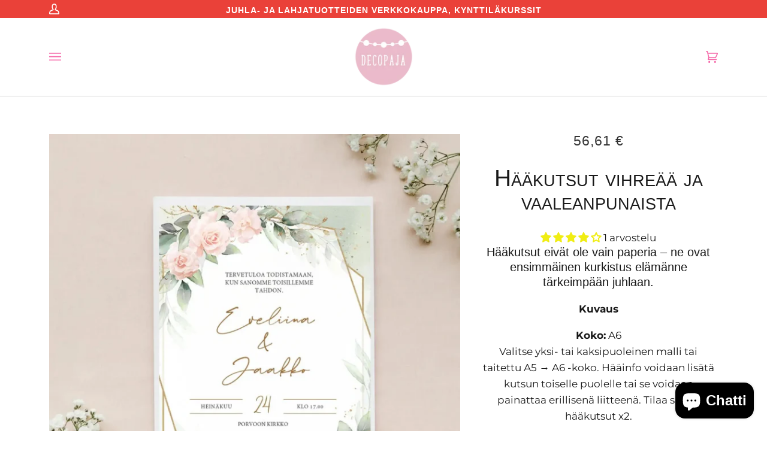

--- FILE ---
content_type: text/html; charset=utf-8
request_url: https://decopaja.fi/products/haeaekutsut-vaaleanpunaista-vihreaeae-ja-kultaa
body_size: 49097
content:
<!doctype html>
<html class="no-js" lang="fi">

<head>
<meta name="p:domain_verify" content="2d7367e7095a57d25da3c310fe9e681b"/>
  <title>
    Hääkutsut vihreää ja vaaleanpunaista &ndash; Decopaja</title>

  
    <meta name="description" content="Hääkutsut eivät ole vain paperia – ne ovat ensimmäinen kurkistus elämänne tärkeimpään juhlaan. Hääkutsut vihreää ja vaaleanpunaista romanttinen ja harmoninen yhdistelmä." />
  

  <link rel="canonical" href="https://decopaja.fi/products/haeaekutsut-vaaleanpunaista-vihreaeae-ja-kultaa" />


<!-- Google tag (gtag.js) -->
<script async src="https://www.googletagmanager.com/gtag/js?id=G-PMXYM0ZYV4"></script>
<script>
  window.dataLayer = window.dataLayer || [];
  function gtag(){dataLayer.push(arguments);}
  gtag('js', new Date());
  gtag('config', 'G-PMXYM0ZYV4');
</script>

<!-- Google Tag Manager -->
<script>(function(w,d,s,l,i){w[l]=w[l]||[];w[l].push({'gtm.start':
new Date().getTime(),event:'gtm.js'});var f=d.getElementsByTagName(s)[0],
j=d.createElement(s),dl=l!='dataLayer'?'&l='+l:'';j.async=true;j.src=
'https://www.googletagmanager.com/gtm.js?id='+i+dl;f.parentNode.insertBefore(j,f);
})(window,document,'script','dataLayer','GTM-WCDC36TJ');</script>
<!-- End Google Tag Manager -->



<!-- Added by AVADA SEO Suite -->






<meta name="twitter:image" content="http://decopaja.fi/cdn/shop/files/haeaekutsut-vihreaeae-ja-vaaleanpunaista-decopaja-394.webp?v=1759512468">
    




<!-- Added by AVADA SEO Suite: Product Structured Data -->
<script type="application/ld+json">{
"@context": "https://schema.org/",
"@type": "Product",
"@id": "https:\/\/decopaja.fi\/products\/haeaekutsut-vaaleanpunaista-vihreaeae-ja-kultaa#product",
"name": "Hääkutsut vihreää ja vaaleanpunaista",
"description": "Hääkutsut eivät ole vain paperia – ne ovat ensimmäinen kurkistus elämänne tärkeimpään juhlaan.KuvausKoko: A6Valitse yksi- tai kaksipuoleinen malli tai taitettu A5 → A6 -koko. Hääinfo voidaan lisätä kutsun toiselle puolelle tai se voidaan painattaa erillisenä liitteenä. Tilaa silloin hääkutsut x2.Materiaali: 300 g puolikiiltävä satiinipintainen tai mattapintainen kartonkiPersonointi: Tekstin fontti ja väri ovat vaihdettavissaKirjekuoret: Tilaa kirjekuoret tästä linkistäTilaaminenValitse malli, määrä ja materiaali.Lisää haluamasi teksti tilauksen yhteydessä kassalla &quot;Viesti myyjälle&quot; -kenttään tai lähetä sähköpostia osoitteeseen hello@decopaja.fi.Saat sähköpostiisi vedoksen tarkistettavaksi.Hyväksynnän jälkeen hääkutsut postitetaan 5-7 arkipäivän kuluessa.Minimitilaus: 12 kplViimeistele kutsusi tyylillä – kurkkaa myös kultaiset kirjeensulkijat nimikirjaimilla ✨💍",
"brand": {
  "@type": "Brand",
  "name": "Decopaja"
},
"offers": {
  "@type": "Offer",
  "price": "56.61",
  "priceCurrency": "EUR",
  "itemCondition": "https://schema.org/NewCondition",
  "availability": "https://schema.org/InStock",
  "url": "https://decopaja.fi/products/haeaekutsut-vaaleanpunaista-vihreaeae-ja-kultaa"
},
"image": [
  "https://decopaja.fi/cdn/shop/files/haeaekutsut-vihreaeae-ja-vaaleanpunaista-decopaja-394.webp?v=1759512468",
  "https://decopaja.fi/cdn/shop/files/haeaekutsut-vihreaeae-ja-vaaleanpunaista-decopaja-610.webp?v=1765208300",
  "https://decopaja.fi/cdn/shop/files/haeaekutsut-vihreaeae-ja-vaaleanpunaista-decopaja-972.webp?v=1765208307",
  "https://decopaja.fi/cdn/shop/files/haeaekutsut-vihreaeae-ja-vaaleanpunaista-decopaja-749.webp?v=1765208313",
  "https://decopaja.fi/cdn/shop/files/haeaekutsut-vihreaeae-ja-vaaleanpunaista-decopaja-673.webp?v=1765208319",
  "https://decopaja.fi/cdn/shop/files/haeaekutsut-vihreaeae-ja-vaaleanpunaista-decopaja-957.webp?v=1765208325",
  "https://decopaja.fi/cdn/shop/files/haeaekutsut-vihreaeae-ja-vaaleanpunaista-decopaja-131.webp?v=1765208271"
],
"releaseDate": "2024-02-22 13:51:40 +0200",
"sku": "",
"mpn": ""}</script>
<!-- /Added by AVADA SEO Suite --><!-- Added by AVADA SEO Suite: Breadcrumb Structured Data  -->
<script type="application/ld+json">{
  "@context": "https://schema.org",
  "@type": "BreadcrumbList",
  "itemListElement": [{
    "@type": "ListItem",
    "position": 1,
    "name": "Home",
    "item": "https://decopaja.fi"
  }, {
    "@type": "ListItem",
    "position": 2,
    "name": "Hääkutsut vihreää ja vaaleanpunaista",
    "item": "https://decopaja.fi/products/haeaekutsut-vaaleanpunaista-vihreaeae-ja-kultaa"
  }]
}
</script>
<!-- Added by AVADA SEO Suite -->


<!-- /Added by AVADA SEO Suite -->

<!-- "snippets/booster-seo.liquid" was not rendered, the associated app was uninstalled -->
  <meta charset="utf-8">
  <meta http-equiv="X-UA-Compatible" content="IE=edge,chrome=1">
  <meta name="viewport" content="width=device-width,initial-scale=1">
  <meta name="theme-color" content="#febab1"><link rel="canonical" href="https://decopaja.fi/products/haeaekutsut-vaaleanpunaista-vihreaeae-ja-kultaa"><!-- ======================= Pipeline Theme V5.0.2 ========================= -->

  <link rel="preconnect" href="https://cdn.shopify.com" crossorigin>
  <link rel="preconnect" href="https://fonts.shopify.com" crossorigin>
  <link rel="preconnect" href="https://monorail-edge.shopifysvc.com" crossorigin>


  <link rel="preload" href="//decopaja.fi/cdn/shop/t/13/assets/lazysizes.js?v=111431644619468174291759501724" as="script">
  <link rel="preload" href="//decopaja.fi/cdn/shop/t/13/assets/vendor.js?v=137716196904437009191759501724" as="script">
  <link rel="preload" href="//decopaja.fi/cdn/shop/t/13/assets/theme.dev.js?v=141226517872143373061762440851" as="script">
  <link rel="preload" href="//decopaja.fi/cdn/shop/t/13/assets/theme.css?v=30466061691644362311759501724" as="style"><link rel="shortcut icon" href="//decopaja.fi/cdn/shop/files/Decopaja_logo_32x32.png?v=1746689382" type="image/png"><!-- Title and description ================================================ -->
  
  
<!-- /snippets/social-meta-tags.liquid --><meta property="og:site_name" content="Decopaja">
<meta property="og:url" content="https://decopaja.fi/products/haeaekutsut-vaaleanpunaista-vihreaeae-ja-kultaa">
<meta property="og:title" content="Hääkutsut vihreää ja vaaleanpunaista">
<meta property="og:type" content="product">
<meta property="og:description" content="Hääkutsut eivät ole vain paperia – ne ovat ensimmäinen kurkistus elämänne tärkeimpään juhlaan. Hääkutsut vihreää ja vaaleanpunaista romanttinen ja harmoninen yhdistelmä."><meta property="og:price:amount" content="56,61">
  <meta property="og:price:currency" content="EUR">
      <meta property="og:image" content="http://decopaja.fi/cdn/shop/files/haeaekutsut-vihreaeae-ja-vaaleanpunaista-decopaja-394.webp?v=1759512468">
      <meta property="og:image:secure_url" content="https://decopaja.fi/cdn/shop/files/haeaekutsut-vihreaeae-ja-vaaleanpunaista-decopaja-394.webp?v=1759512468">
      <meta property="og:image:height" content="1500">
      <meta property="og:image:width" content="1500">
      <meta property="og:image" content="http://decopaja.fi/cdn/shop/files/haeaekutsut-vihreaeae-ja-vaaleanpunaista-decopaja-610.webp?v=1765208300">
      <meta property="og:image:secure_url" content="https://decopaja.fi/cdn/shop/files/haeaekutsut-vihreaeae-ja-vaaleanpunaista-decopaja-610.webp?v=1765208300">
      <meta property="og:image:height" content="1500">
      <meta property="og:image:width" content="1500">
      <meta property="og:image" content="http://decopaja.fi/cdn/shop/files/haeaekutsut-vihreaeae-ja-vaaleanpunaista-decopaja-972.webp?v=1765208307">
      <meta property="og:image:secure_url" content="https://decopaja.fi/cdn/shop/files/haeaekutsut-vihreaeae-ja-vaaleanpunaista-decopaja-972.webp?v=1765208307">
      <meta property="og:image:height" content="1500">
      <meta property="og:image:width" content="1500">
<meta property="twitter:image" content="http://decopaja.fi/cdn/shop/files/haeaekutsut-vihreaeae-ja-vaaleanpunaista-decopaja-394_1200x1200.webp?v=1759512468">

<meta name="twitter:site" content="@">
<meta name="twitter:card" content="summary_large_image">
<meta name="twitter:title" content="Hääkutsut vihreää ja vaaleanpunaista">
<meta name="twitter:description" content="Hääkutsut eivät ole vain paperia – ne ovat ensimmäinen kurkistus elämänne tärkeimpään juhlaan. Hääkutsut vihreää ja vaaleanpunaista romanttinen ja harmoninen yhdistelmä.">
<!-- CSS ================================================================== -->
  
  <link href="//decopaja.fi/cdn/shop/t/13/assets/font-settings.css?v=92026477437973611571762440653" rel="stylesheet" type="text/css" media="all" />

  
<style data-shopify>

:root {
/* ================ Product video ================ */

---color_video_bg: #f2f2f2;


/* ================ Color Variables ================ */

/* === Backgrounds ===*/
---color-bg: #FFFFFF;
---color-bg-accent: #fbc0db;

/* === Text colors ===*/
---color-text-dark: #000000;
---color-text: #191919;
---color-text-light: #333333;

/* === Bright color ===*/
---color-primary: #fbc0db;
---color-primary-hover: #ff70b2;
---color-primary-fade: rgba(251, 192, 219, 0.05);
---color-primary-fade-hover: rgba(251, 192, 219, 0.1);---color-primary-opposite: #000000;

/* === Secondary/link Color ===*/
---color-secondary: #febab1;
---color-secondary-hover: #ff7564;
---color-secondary-fade: rgba(254, 186, 177, 0.05);
---color-secondary-fade-hover: rgba(254, 186, 177, 0.1);---color-secondary-opposite: #000000;

/* === Shades of grey ===*/
---color-a5:  rgba(0, 0, 0, 0.05);
---color-a10: rgba(0, 0, 0, 0.1);
---color-a20: rgba(0, 0, 0, 0.2);
---color-a35: rgba(0, 0, 0, 0.35);
---color-a50: rgba(0, 0, 0, 0.5);
---color-a80: rgba(0, 0, 0, 0.8);
---color-a90: rgba(0, 0, 0, 0.9);
---color-a95: rgba(0, 0, 0, 0.95);


/* ================ Inverted Color Variables ================ */

---inverse-bg: #d2c3ba;
---inverse-bg-accent: #d9c1bb;

/* === Text colors ===*/
---inverse-text-dark: #fbfaf9;
---inverse-text: #f9f7f5;
---inverse-text-light: #FFFFFF;

/* === Bright color ===*/
---inverse-primary: #ee1ab6;
---inverse-primary-hover: #bc008a;
---inverse-primary-fade: rgba(238, 26, 182, 0.05);
---inverse-primary-fade-hover: rgba(238, 26, 182, 0.1);---inverse-primary-opposite: #ffffff;


/* === Second Color ===*/
---inverse-secondary: #d9c1bb;
---inverse-secondary-hover: #cb8c7c;
---inverse-secondary-fade: rgba(217, 193, 187, 0.05);
---inverse-secondary-fade-hover: rgba(217, 193, 187, 0.1);---inverse-secondary-opposite: #000000;


/* === Shades of grey ===*/
---inverse-a5:  rgba(255, 255, 255, 0.05);
---inverse-a10: rgba(255, 255, 255, 0.1);
---inverse-a20: rgba(255, 255, 255, 0.2);
---inverse-a35: rgba(255, 255, 255, 0.3);
---inverse-a80: rgba(255, 255, 255, 0.8);
---inverse-a90: rgba(255, 255, 255, 0.9);
---inverse-a95: rgba(255, 255, 255, 0.95);


/* === Account Bar ===*/
---color-announcement-bg: #ea4139;
---color-announcement-text: #ffffff;

/* === Nav and dropdown link background ===*/
---color-nav: #ffffff;
---color-nav-text: #f568a9;
---color-nav-border: #cecece;
---color-nav-a10: rgba(245, 104, 169, 0.1);
---color-nav-a50: rgba(245, 104, 169, 0.5);

/* === Site Footer ===*/
---color-footer-bg: #fc7e8e;
---color-footer-text: #ffffff;
---color-footer-a5: rgba(255, 255, 255, 0.05);
---color-footer-a15: rgba(255, 255, 255, 0.15);
---color-footer-a90: rgba(255, 255, 255, 0.9);

/* === Products ===*/
---color-bg-product: #ffffff;


/* === disabled form colors ===*/
---color-disabled-bg: #e6e6e6;
---color-disabled-text: #a6a6a6;

---inverse-disabled-bg: #d7c9c1;
---inverse-disabled-text: #e2d8d2;

/* === Gallery padding === */
---gallery-padding: 32px;

/* === Button Radius === */
---button-radius: 0px;


/* ================ Typography ================ */

---font-stack-body: Montserrat, sans-serif;
---font-style-body: normal;
---font-weight-body: 400;
---font-weight-body-bold: 700;
---font-adjust-body: 1.2;

---font-stack-heading: "system_ui", -apple-system, 'Segoe UI', Roboto, 'Helvetica Neue', 'Noto Sans', 'Liberation Sans', Arial, sans-serif, 'Apple Color Emoji', 'Segoe UI Emoji', 'Segoe UI Symbol', 'Noto Color Emoji';
---font-style-heading: normal;
---font-weight-heading: 400;
---font-weight-heading-bold: 700;
---font-adjust-heading: 1.25;

  ---font-heading-space: initial;
  ---font-heading-caps: initial;


---font-stack-accent: "system_ui", -apple-system, 'Segoe UI', Roboto, 'Helvetica Neue', 'Noto Sans', 'Liberation Sans', Arial, sans-serif, 'Apple Color Emoji', 'Segoe UI Emoji', 'Segoe UI Symbol', 'Noto Color Emoji';
---font-style-accent: normal;
---font-weight-accent: 400;
---font-weight-accent-bold: 700;
---font-adjust-accent: 1.25;

---ico-select: url('//decopaja.fi/cdn/shop/t/13/assets/ico-select.svg?v=54223795618626806041759501724');

---url-zoom: url('//decopaja.fi/cdn/shop/t/13/assets/cursor-zoom.svg?v=62094751757162256821759501724');
---url-zoom-2x: url('//decopaja.fi/cdn/shop/t/13/assets/cursor-zoom-2x.svg?v=75342415213450007151759501724');

}

</style>

  <link href="//decopaja.fi/cdn/shop/t/13/assets/theme.css?v=30466061691644362311759501724" rel="stylesheet" type="text/css" media="all" />

  <script>
    document.documentElement.className = document.documentElement.className.replace('no-js', 'js');
    var theme = {
      routes: {
        product_recommendations_url: '/recommendations/products',
        root_url: '/'
      },
      assets: {
        photoswipe: '//decopaja.fi/cdn/shop/t/13/assets/photoswipe.js?v=40053551279037104431759501724',
        smoothscroll: '//decopaja.fi/cdn/shop/t/13/assets/smoothscroll.js?v=37906625415260927261759501724',
        swatches: '//decopaja.fi/cdn/shop/t/13/assets/swatches.json?v=3018878033003485901759501724',
        base: "//decopaja.fi/cdn/shop/t/13/assets/"
      },
      strings: {
        swatchesKey: "Väri, Värit",     
        addToCart: "Lisää ostoskoriin",
        soldOut: "Loppuunmyyty",
        unavailable: "Ei saatavilla",
        unitPrice: "Yksikköhinta",
        unitPriceSeparator: "per",        
        stockout: "Kaikki ovat jo ostoskorissa"
      },
      settings: {
        swatches_enable: true
      },
      info: {
        name: 'pipeline'
      },
      moneyFormat: "{{amount_with_comma_separator}} €",
      version: '5.0.2'
    }
  </script><!-- Theme Javascript ============================================================== -->
  <script src="//decopaja.fi/cdn/shop/t/13/assets/lazysizes.js?v=111431644619468174291759501724" async="async"></script>
  <script src="//decopaja.fi/cdn/shop/t/13/assets/vendor.js?v=137716196904437009191759501724" defer="defer"></script>
  <script src="//decopaja.fi/cdn/shop/t/13/assets/theme.dev.js?v=141226517872143373061762440851" defer="defer"></script>

  <script type="text/javascript">
    if (window.MSInputMethodContext && document.documentMode) {
      var scripts = document.getElementsByTagName('script')[0];
      var polyfill = document.createElement("script");
      polyfill.defer = true;
      polyfill.src = "//decopaja.fi/cdn/shop/t/13/assets/ie11.js?v=144489047535103983231759501724";

      scripts.parentNode.insertBefore(polyfill, scripts);
    }
  </script>

  <!-- Shopify app scripts =========================================================== -->
  <script>window.performance && window.performance.mark && window.performance.mark('shopify.content_for_header.start');</script><meta name="google-site-verification" content="WzJVqfv5JqU8hxWDaJBMj4ZllI775zqsHtHGizXHmuU">
<meta id="shopify-digital-wallet" name="shopify-digital-wallet" content="/50678956195/digital_wallets/dialog">
<meta name="shopify-checkout-api-token" content="d5eae4cf213ec962920fadeac5c6ae88">
<meta id="in-context-paypal-metadata" data-shop-id="50678956195" data-venmo-supported="false" data-environment="production" data-locale="en_US" data-paypal-v4="true" data-currency="EUR">
<link rel="alternate" type="application/json+oembed" href="https://decopaja.fi/products/haeaekutsut-vaaleanpunaista-vihreaeae-ja-kultaa.oembed">
<script async="async" src="/checkouts/internal/preloads.js?locale=fi-FI"></script>
<link rel="preconnect" href="https://shop.app" crossorigin="anonymous">
<script async="async" src="https://shop.app/checkouts/internal/preloads.js?locale=fi-FI&shop_id=50678956195" crossorigin="anonymous"></script>
<script id="apple-pay-shop-capabilities" type="application/json">{"shopId":50678956195,"countryCode":"FI","currencyCode":"EUR","merchantCapabilities":["supports3DS"],"merchantId":"gid:\/\/shopify\/Shop\/50678956195","merchantName":"Decopaja","requiredBillingContactFields":["postalAddress","email","phone"],"requiredShippingContactFields":["postalAddress","email","phone"],"shippingType":"shipping","supportedNetworks":["visa","maestro","masterCard","amex"],"total":{"type":"pending","label":"Decopaja","amount":"1.00"},"shopifyPaymentsEnabled":true,"supportsSubscriptions":true}</script>
<script id="shopify-features" type="application/json">{"accessToken":"d5eae4cf213ec962920fadeac5c6ae88","betas":["rich-media-storefront-analytics"],"domain":"decopaja.fi","predictiveSearch":true,"shopId":50678956195,"locale":"fi"}</script>
<script>var Shopify = Shopify || {};
Shopify.shop = "decopaja.myshopify.com";
Shopify.locale = "fi";
Shopify.currency = {"active":"EUR","rate":"1.0"};
Shopify.country = "FI";
Shopify.theme = {"name":"Theme Support Pipeline","id":187719909721,"schema_name":"Pipeline","schema_version":"5.0.2","theme_store_id":739,"role":"main"};
Shopify.theme.handle = "null";
Shopify.theme.style = {"id":null,"handle":null};
Shopify.cdnHost = "decopaja.fi/cdn";
Shopify.routes = Shopify.routes || {};
Shopify.routes.root = "/";</script>
<script type="module">!function(o){(o.Shopify=o.Shopify||{}).modules=!0}(window);</script>
<script>!function(o){function n(){var o=[];function n(){o.push(Array.prototype.slice.apply(arguments))}return n.q=o,n}var t=o.Shopify=o.Shopify||{};t.loadFeatures=n(),t.autoloadFeatures=n()}(window);</script>
<script>
  window.ShopifyPay = window.ShopifyPay || {};
  window.ShopifyPay.apiHost = "shop.app\/pay";
  window.ShopifyPay.redirectState = null;
</script>
<script id="shop-js-analytics" type="application/json">{"pageType":"product"}</script>
<script defer="defer" async type="module" src="//decopaja.fi/cdn/shopifycloud/shop-js/modules/v2/client.init-shop-cart-sync_CVn0nVyo.fi.esm.js"></script>
<script defer="defer" async type="module" src="//decopaja.fi/cdn/shopifycloud/shop-js/modules/v2/chunk.common_Bb0CS1T2.esm.js"></script>
<script type="module">
  await import("//decopaja.fi/cdn/shopifycloud/shop-js/modules/v2/client.init-shop-cart-sync_CVn0nVyo.fi.esm.js");
await import("//decopaja.fi/cdn/shopifycloud/shop-js/modules/v2/chunk.common_Bb0CS1T2.esm.js");

  window.Shopify.SignInWithShop?.initShopCartSync?.({"fedCMEnabled":true,"windoidEnabled":true});

</script>
<script>
  window.Shopify = window.Shopify || {};
  if (!window.Shopify.featureAssets) window.Shopify.featureAssets = {};
  window.Shopify.featureAssets['shop-js'] = {"shop-cart-sync":["modules/v2/client.shop-cart-sync_1iycqFj-.fi.esm.js","modules/v2/chunk.common_Bb0CS1T2.esm.js"],"init-fed-cm":["modules/v2/client.init-fed-cm_D-DR7mG9.fi.esm.js","modules/v2/chunk.common_Bb0CS1T2.esm.js"],"init-shop-email-lookup-coordinator":["modules/v2/client.init-shop-email-lookup-coordinator_DCsedMPx.fi.esm.js","modules/v2/chunk.common_Bb0CS1T2.esm.js"],"shop-cash-offers":["modules/v2/client.shop-cash-offers_CEYFuw-z.fi.esm.js","modules/v2/chunk.common_Bb0CS1T2.esm.js","modules/v2/chunk.modal_BGXMd2f2.esm.js"],"shop-button":["modules/v2/client.shop-button_CIB5me3s.fi.esm.js","modules/v2/chunk.common_Bb0CS1T2.esm.js"],"init-windoid":["modules/v2/client.init-windoid_Cm7SLfJN.fi.esm.js","modules/v2/chunk.common_Bb0CS1T2.esm.js"],"avatar":["modules/v2/client.avatar_BTnouDA3.fi.esm.js"],"init-shop-cart-sync":["modules/v2/client.init-shop-cart-sync_CVn0nVyo.fi.esm.js","modules/v2/chunk.common_Bb0CS1T2.esm.js"],"shop-toast-manager":["modules/v2/client.shop-toast-manager_C2_l4wj2.fi.esm.js","modules/v2/chunk.common_Bb0CS1T2.esm.js"],"pay-button":["modules/v2/client.pay-button_B3EMbhoh.fi.esm.js","modules/v2/chunk.common_Bb0CS1T2.esm.js"],"shop-login-button":["modules/v2/client.shop-login-button_BQI0Kkpl.fi.esm.js","modules/v2/chunk.common_Bb0CS1T2.esm.js","modules/v2/chunk.modal_BGXMd2f2.esm.js"],"init-customer-accounts-sign-up":["modules/v2/client.init-customer-accounts-sign-up_DpLGJpHM.fi.esm.js","modules/v2/client.shop-login-button_BQI0Kkpl.fi.esm.js","modules/v2/chunk.common_Bb0CS1T2.esm.js","modules/v2/chunk.modal_BGXMd2f2.esm.js"],"init-shop-for-new-customer-accounts":["modules/v2/client.init-shop-for-new-customer-accounts_D5ga23NJ.fi.esm.js","modules/v2/client.shop-login-button_BQI0Kkpl.fi.esm.js","modules/v2/chunk.common_Bb0CS1T2.esm.js","modules/v2/chunk.modal_BGXMd2f2.esm.js"],"init-customer-accounts":["modules/v2/client.init-customer-accounts_Ccpt18B9.fi.esm.js","modules/v2/client.shop-login-button_BQI0Kkpl.fi.esm.js","modules/v2/chunk.common_Bb0CS1T2.esm.js","modules/v2/chunk.modal_BGXMd2f2.esm.js"],"shop-follow-button":["modules/v2/client.shop-follow-button_ohQZsO93.fi.esm.js","modules/v2/chunk.common_Bb0CS1T2.esm.js","modules/v2/chunk.modal_BGXMd2f2.esm.js"],"lead-capture":["modules/v2/client.lead-capture_BbYze2Eb.fi.esm.js","modules/v2/chunk.common_Bb0CS1T2.esm.js","modules/v2/chunk.modal_BGXMd2f2.esm.js"],"checkout-modal":["modules/v2/client.checkout-modal_24FsZwY-.fi.esm.js","modules/v2/chunk.common_Bb0CS1T2.esm.js","modules/v2/chunk.modal_BGXMd2f2.esm.js"],"shop-login":["modules/v2/client.shop-login_CnBhgGEj.fi.esm.js","modules/v2/chunk.common_Bb0CS1T2.esm.js","modules/v2/chunk.modal_BGXMd2f2.esm.js"],"payment-terms":["modules/v2/client.payment-terms_obpEzRpj.fi.esm.js","modules/v2/chunk.common_Bb0CS1T2.esm.js","modules/v2/chunk.modal_BGXMd2f2.esm.js"]};
</script>
<script id="__st">var __st={"a":50678956195,"offset":7200,"reqid":"988535f1-d80c-49a2-8ed0-384c89c53120-1766607351","pageurl":"decopaja.fi\/products\/haeaekutsut-vaaleanpunaista-vihreaeae-ja-kultaa","u":"83a76ff82555","p":"product","rtyp":"product","rid":8719738274137};</script>
<script>window.ShopifyPaypalV4VisibilityTracking = true;</script>
<script id="captcha-bootstrap">!function(){'use strict';const t='contact',e='account',n='new_comment',o=[[t,t],['blogs',n],['comments',n],[t,'customer']],c=[[e,'customer_login'],[e,'guest_login'],[e,'recover_customer_password'],[e,'create_customer']],r=t=>t.map((([t,e])=>`form[action*='/${t}']:not([data-nocaptcha='true']) input[name='form_type'][value='${e}']`)).join(','),a=t=>()=>t?[...document.querySelectorAll(t)].map((t=>t.form)):[];function s(){const t=[...o],e=r(t);return a(e)}const i='password',u='form_key',d=['recaptcha-v3-token','g-recaptcha-response','h-captcha-response',i],f=()=>{try{return window.sessionStorage}catch{return}},m='__shopify_v',_=t=>t.elements[u];function p(t,e,n=!1){try{const o=window.sessionStorage,c=JSON.parse(o.getItem(e)),{data:r}=function(t){const{data:e,action:n}=t;return t[m]||n?{data:e,action:n}:{data:t,action:n}}(c);for(const[e,n]of Object.entries(r))t.elements[e]&&(t.elements[e].value=n);n&&o.removeItem(e)}catch(o){console.error('form repopulation failed',{error:o})}}const l='form_type',E='cptcha';function T(t){t.dataset[E]=!0}const w=window,h=w.document,L='Shopify',v='ce_forms',y='captcha';let A=!1;((t,e)=>{const n=(g='f06e6c50-85a8-45c8-87d0-21a2b65856fe',I='https://cdn.shopify.com/shopifycloud/storefront-forms-hcaptcha/ce_storefront_forms_captcha_hcaptcha.v1.5.2.iife.js',D={infoText:'hCaptchan suojaama',privacyText:'Tietosuoja',termsText:'Ehdot'},(t,e,n)=>{const o=w[L][v],c=o.bindForm;if(c)return c(t,g,e,D).then(n);var r;o.q.push([[t,g,e,D],n]),r=I,A||(h.body.append(Object.assign(h.createElement('script'),{id:'captcha-provider',async:!0,src:r})),A=!0)});var g,I,D;w[L]=w[L]||{},w[L][v]=w[L][v]||{},w[L][v].q=[],w[L][y]=w[L][y]||{},w[L][y].protect=function(t,e){n(t,void 0,e),T(t)},Object.freeze(w[L][y]),function(t,e,n,w,h,L){const[v,y,A,g]=function(t,e,n){const i=e?o:[],u=t?c:[],d=[...i,...u],f=r(d),m=r(i),_=r(d.filter((([t,e])=>n.includes(e))));return[a(f),a(m),a(_),s()]}(w,h,L),I=t=>{const e=t.target;return e instanceof HTMLFormElement?e:e&&e.form},D=t=>v().includes(t);t.addEventListener('submit',(t=>{const e=I(t);if(!e)return;const n=D(e)&&!e.dataset.hcaptchaBound&&!e.dataset.recaptchaBound,o=_(e),c=g().includes(e)&&(!o||!o.value);(n||c)&&t.preventDefault(),c&&!n&&(function(t){try{if(!f())return;!function(t){const e=f();if(!e)return;const n=_(t);if(!n)return;const o=n.value;o&&e.removeItem(o)}(t);const e=Array.from(Array(32),(()=>Math.random().toString(36)[2])).join('');!function(t,e){_(t)||t.append(Object.assign(document.createElement('input'),{type:'hidden',name:u})),t.elements[u].value=e}(t,e),function(t,e){const n=f();if(!n)return;const o=[...t.querySelectorAll(`input[type='${i}']`)].map((({name:t})=>t)),c=[...d,...o],r={};for(const[a,s]of new FormData(t).entries())c.includes(a)||(r[a]=s);n.setItem(e,JSON.stringify({[m]:1,action:t.action,data:r}))}(t,e)}catch(e){console.error('failed to persist form',e)}}(e),e.submit())}));const S=(t,e)=>{t&&!t.dataset[E]&&(n(t,e.some((e=>e===t))),T(t))};for(const o of['focusin','change'])t.addEventListener(o,(t=>{const e=I(t);D(e)&&S(e,y())}));const B=e.get('form_key'),M=e.get(l),P=B&&M;t.addEventListener('DOMContentLoaded',(()=>{const t=y();if(P)for(const e of t)e.elements[l].value===M&&p(e,B);[...new Set([...A(),...v().filter((t=>'true'===t.dataset.shopifyCaptcha))])].forEach((e=>S(e,t)))}))}(h,new URLSearchParams(w.location.search),n,t,e,['guest_login'])})(!0,!0)}();</script>
<script integrity="sha256-4kQ18oKyAcykRKYeNunJcIwy7WH5gtpwJnB7kiuLZ1E=" data-source-attribution="shopify.loadfeatures" defer="defer" src="//decopaja.fi/cdn/shopifycloud/storefront/assets/storefront/load_feature-a0a9edcb.js" crossorigin="anonymous"></script>
<script crossorigin="anonymous" defer="defer" src="//decopaja.fi/cdn/shopifycloud/storefront/assets/shopify_pay/storefront-65b4c6d7.js?v=20250812"></script>
<script data-source-attribution="shopify.dynamic_checkout.dynamic.init">var Shopify=Shopify||{};Shopify.PaymentButton=Shopify.PaymentButton||{isStorefrontPortableWallets:!0,init:function(){window.Shopify.PaymentButton.init=function(){};var t=document.createElement("script");t.src="https://decopaja.fi/cdn/shopifycloud/portable-wallets/latest/portable-wallets.fi.js",t.type="module",document.head.appendChild(t)}};
</script>
<script data-source-attribution="shopify.dynamic_checkout.buyer_consent">
  function portableWalletsHideBuyerConsent(e){var t=document.getElementById("shopify-buyer-consent"),n=document.getElementById("shopify-subscription-policy-button");t&&n&&(t.classList.add("hidden"),t.setAttribute("aria-hidden","true"),n.removeEventListener("click",e))}function portableWalletsShowBuyerConsent(e){var t=document.getElementById("shopify-buyer-consent"),n=document.getElementById("shopify-subscription-policy-button");t&&n&&(t.classList.remove("hidden"),t.removeAttribute("aria-hidden"),n.addEventListener("click",e))}window.Shopify?.PaymentButton&&(window.Shopify.PaymentButton.hideBuyerConsent=portableWalletsHideBuyerConsent,window.Shopify.PaymentButton.showBuyerConsent=portableWalletsShowBuyerConsent);
</script>
<script data-source-attribution="shopify.dynamic_checkout.cart.bootstrap">document.addEventListener("DOMContentLoaded",(function(){function t(){return document.querySelector("shopify-accelerated-checkout-cart, shopify-accelerated-checkout")}if(t())Shopify.PaymentButton.init();else{new MutationObserver((function(e,n){t()&&(Shopify.PaymentButton.init(),n.disconnect())})).observe(document.body,{childList:!0,subtree:!0})}}));
</script>
<link id="shopify-accelerated-checkout-styles" rel="stylesheet" media="screen" href="https://decopaja.fi/cdn/shopifycloud/portable-wallets/latest/accelerated-checkout-backwards-compat.css" crossorigin="anonymous">
<style id="shopify-accelerated-checkout-cart">
        #shopify-buyer-consent {
  margin-top: 1em;
  display: inline-block;
  width: 100%;
}

#shopify-buyer-consent.hidden {
  display: none;
}

#shopify-subscription-policy-button {
  background: none;
  border: none;
  padding: 0;
  text-decoration: underline;
  font-size: inherit;
  cursor: pointer;
}

#shopify-subscription-policy-button::before {
  box-shadow: none;
}

      </style>

<script>window.performance && window.performance.mark && window.performance.mark('shopify.content_for_header.end');</script>
 
<!-- "snippets/pagefly-header.liquid" was not rendered, the associated app was uninstalled -->
   
<!-- Start of Judge.me Core -->
<link rel="dns-prefetch" href="https://cdn.judge.me/">
<script data-cfasync='false' class='jdgm-settings-script'>window.jdgmSettings={"pagination":5,"disable_web_reviews":false,"badge_no_review_text":"Ei arvosteluja","badge_n_reviews_text":"{{ n }} arvostelu/arvostelua","badge_star_color":"#f0ed13","hide_badge_preview_if_no_reviews":true,"badge_hide_text":false,"enforce_center_preview_badge":false,"widget_title":"Asiakasarvostelut","widget_open_form_text":"Kirjoita arvostelu","widget_close_form_text":"Peruuta arvostelu","widget_refresh_page_text":"Päivitä sivu","widget_summary_text":"Perustuu {{ number_of_reviews }} arvosteluun/arvosteluihin","widget_no_review_text":"Ole ensimmäinen kirjoittamaan arvostelu","widget_name_field_text":"Näytettävä nimi","widget_verified_name_field_text":"Vahvistettu nimi (julkinen)","widget_name_placeholder_text":"Näytettävä nimi","widget_required_field_error_text":"Tämä kenttä on pakollinen.","widget_email_field_text":"Sähköpostiosoite","widget_verified_email_field_text":"Vahvistettu sähköposti (yksityinen, ei muokattavissa)","widget_email_placeholder_text":"Sähköpostiosoitteesi","widget_email_field_error_text":"Syötä kelvollinen sähköpostiosoite.","widget_rating_field_text":"Arvosana","widget_review_title_field_text":"Arvostelun otsikko","widget_review_title_placeholder_text":"Anna arvostelullesi otsikko","widget_review_body_field_text":"Arvostelun sisältö","widget_review_body_placeholder_text":"Aloita kirjoittaminen tässä...","widget_pictures_field_text":"Kuva/Video (valinnainen)","widget_submit_review_text":"Lähetä arvostelu","widget_submit_verified_review_text":"Lähetä vahvistettu arvostelu","widget_submit_success_msg_with_auto_publish":"Kiitos! Päivitä sivu hetken kuluttua nähdäksesi arvostelusi. Voit poistaa tai muokata arvosteluasi kirjautumalla palveluun \u003ca href='https://judge.me/login' target='_blank' rel='nofollow noopener'\u003eJudge.me\u003c/a\u003e","widget_submit_success_msg_no_auto_publish":"Kiitos! Arvostelusi julkaistaan, kun kaupan ylläpitäjä on hyväksynyt sen. Voit poistaa tai muokata arvosteluasi kirjautumalla palveluun \u003ca href='https://judge.me/login' target='_blank' rel='nofollow noopener'\u003eJudge.me\u003c/a\u003e","widget_show_default_reviews_out_of_total_text":"Näytetään {{ n_reviews_shown }} / {{ n_reviews }} arvostelua.","widget_show_all_link_text":"Näytä kaikki","widget_show_less_link_text":"Näytä vähemmän","widget_author_said_text":"{{ reviewer_name }} sanoi:","widget_days_text":"{{ n }} päivää sitten","widget_weeks_text":"{{ n }} viikko/viikkoa sitten","widget_months_text":"{{ n }} kuukausi/kuukautta sitten","widget_years_text":"{{ n }} vuosi/vuotta sitten","widget_yesterday_text":"Eilen","widget_today_text":"Tänään","widget_replied_text":"\u003e\u003e {{ shop_name }} vastasi:","widget_read_more_text":"Lue lisää","widget_reviewer_name_as_initial":"","widget_rating_filter_color":"#fbcd0a","widget_rating_filter_see_all_text":"Katso kaikki arvostelut","widget_sorting_most_recent_text":"Uusimmat","widget_sorting_highest_rating_text":"Korkein arvosana","widget_sorting_lowest_rating_text":"Alhaisin arvosana","widget_sorting_with_pictures_text":"Vain kuvat","widget_sorting_most_helpful_text":"Hyödyllisimmät","widget_open_question_form_text":"Esitä kysymys","widget_reviews_subtab_text":"Arvostelut","widget_questions_subtab_text":"Kysymykset","widget_question_label_text":"Kysymys","widget_answer_label_text":"Vastaus","widget_question_placeholder_text":"Kirjoita kysymyksesi tähän","widget_submit_question_text":"Lähetä kysymys","widget_question_submit_success_text":"Kiitos kysymyksestäsi! Ilmoitamme sinulle, kun siihen vastataan.","widget_star_color":"#f0ed13","verified_badge_text":"Vahvistettu","verified_badge_bg_color":"","verified_badge_text_color":"","verified_badge_placement":"left-of-reviewer-name","widget_review_max_height":"","widget_hide_border":false,"widget_social_share":true,"widget_thumb":false,"widget_review_location_show":false,"widget_location_format":"","all_reviews_include_out_of_store_products":true,"all_reviews_out_of_store_text":"(kaupan ulkopuolella)","all_reviews_pagination":100,"all_reviews_product_name_prefix_text":"koskien","enable_review_pictures":true,"enable_question_anwser":false,"widget_theme":"","review_date_format":"dd/mm/yyyy","default_sort_method":"most-recent","widget_product_reviews_subtab_text":"Tuotearvostelut","widget_shop_reviews_subtab_text":"Kaupan arvostelut","widget_write_a_store_review_text":"Kirjoita kauppa-arvostelu","widget_other_languages_heading":"Arvosteluja muilla kielillä","widget_translate_review_text":"Käännä arvostelu kielelle {{ language }}","widget_translating_review_text":"Käännetään...","widget_show_original_translation_text":"Näytä alkuperäinen ({{ language }})","widget_translate_review_failed_text":"Arvostelua ei voitu kääntää.","widget_translate_review_retry_text":"Yritä uudelleen","widget_translate_review_try_again_later_text":"Yritä myöhemmin uudelleen","show_product_url_for_grouped_product":false,"widget_sorting_pictures_first_text":"Kuvat ensin","show_pictures_on_all_rev_page_mobile":false,"show_pictures_on_all_rev_page_desktop":false,"floating_tab_hide_mobile_install_preference":false,"floating_tab_button_name":"★ Arvostelut","floating_tab_title":"Anna asiakkaiden puhua puolestamme","floating_tab_button_color":"","floating_tab_button_background_color":"","floating_tab_url":"","floating_tab_url_enabled":false,"floating_tab_tab_style":"text","all_reviews_text_badge_text":"Asiakkaat arvioivat meitä {{ shop.metafields.judgeme.all_reviews_rating | round: 1 }}/5 perustuen {{ shop.metafields.judgeme.all_reviews_count }} arvosteluun.","all_reviews_text_badge_text_branded_style":"{{ shop.metafields.judgeme.all_reviews_rating | round: 1 }} / 5 tähteä perustuen {{ shop.metafields.judgeme.all_reviews_count }} arvosteluun","is_all_reviews_text_badge_a_link":true,"show_stars_for_all_reviews_text_badge":true,"all_reviews_text_badge_url":"","all_reviews_text_style":"branded","all_reviews_text_color_style":"custom","all_reviews_text_color":"#FFFC0E","all_reviews_text_show_jm_brand":true,"featured_carousel_show_header":true,"featured_carousel_title":"Anna asiakkaiden puhua puolestamme!","featured_carousel_count_text":"{{ n }} arvostelusta","featured_carousel_add_link_to_all_reviews_page":false,"featured_carousel_url":"","featured_carousel_show_images":true,"featured_carousel_autoslide_interval":5,"featured_carousel_arrows_on_the_sides":false,"featured_carousel_height":250,"featured_carousel_width":80,"featured_carousel_image_size":0,"featured_carousel_image_height":250,"featured_carousel_arrow_color":"#eeeeee","verified_count_badge_style":"vintage","verified_count_badge_orientation":"horizontal","verified_count_badge_color_style":"judgeme_brand_color","verified_count_badge_color":"#108474","is_verified_count_badge_a_link":false,"verified_count_badge_url":"","verified_count_badge_show_jm_brand":true,"widget_rating_preset_default":5,"widget_first_sub_tab":"product-reviews","widget_show_histogram":true,"widget_histogram_use_custom_color":false,"widget_pagination_use_custom_color":false,"widget_star_use_custom_color":true,"widget_verified_badge_use_custom_color":false,"widget_write_review_use_custom_color":false,"picture_reminder_submit_button":"Upload Pictures","enable_review_videos":true,"mute_video_by_default":false,"widget_sorting_videos_first_text":"Videot ensin","widget_review_pending_text":"Odottaa","featured_carousel_items_for_large_screen":3,"social_share_options_order":"Facebook,Twitter","remove_microdata_snippet":false,"disable_json_ld":false,"enable_json_ld_products":false,"preview_badge_show_question_text":false,"preview_badge_no_question_text":"Ei kysymyksiä","preview_badge_n_question_text":"{{ number_of_questions }} kysymys/kysymystä","qa_badge_show_icon":false,"qa_badge_position":"same-row","remove_judgeme_branding":true,"widget_add_search_bar":false,"widget_search_bar_placeholder":"Haku","widget_sorting_verified_only_text":"Vain vahvistetut","featured_carousel_theme":"compact","featured_carousel_show_rating":true,"featured_carousel_show_title":true,"featured_carousel_show_body":true,"featured_carousel_show_date":false,"featured_carousel_show_reviewer":true,"featured_carousel_show_product":false,"featured_carousel_header_background_color":"#108474","featured_carousel_header_text_color":"#ffffff","featured_carousel_name_product_separator":"reviewed","featured_carousel_full_star_background":"#108474","featured_carousel_empty_star_background":"#dadada","featured_carousel_vertical_theme_background":"#f9fafb","featured_carousel_verified_badge_enable":false,"featured_carousel_verified_badge_color":"#108474","featured_carousel_border_style":"round","featured_carousel_review_line_length_limit":3,"featured_carousel_more_reviews_button_text":"Lue lisää arvosteluja","featured_carousel_view_product_button_text":"Katso tuote","all_reviews_page_load_reviews_on":"scroll","all_reviews_page_load_more_text":"Lataa lisää arvosteluja","disable_fb_tab_reviews":false,"enable_ajax_cdn_cache":false,"widget_advanced_speed_features":5,"widget_public_name_text":"näytetään julkisesti kuten","default_reviewer_name":"John Smith","default_reviewer_name_has_non_latin":true,"widget_reviewer_anonymous":"Nimetön","medals_widget_title":"Judge.me Arvostelumitalit","medals_widget_background_color":"#f9fafb","medals_widget_position":"footer_all_pages","medals_widget_border_color":"#f9fafb","medals_widget_verified_text_position":"left","medals_widget_use_monochromatic_version":true,"medals_widget_elements_color":"#108474","show_reviewer_avatar":true,"widget_invalid_yt_video_url_error_text":"Ei YouTube-videon URL","widget_max_length_field_error_text":"Syötä enintään {0} merkkiä.","widget_show_country_flag":false,"widget_show_collected_via_shop_app":true,"widget_verified_by_shop_badge_style":"light","widget_verified_by_shop_text":"Kaupan vahvistama","widget_show_photo_gallery":true,"widget_load_with_code_splitting":true,"widget_ugc_install_preference":false,"widget_ugc_title":"Valmistettu meiltä, jaettu sinulta","widget_ugc_subtitle":"Merkitse meidät nähdäksesi kuvasi esillä sivullamme","widget_ugc_arrows_color":"#ffffff","widget_ugc_primary_button_text":"Osta nyt","widget_ugc_primary_button_background_color":"#108474","widget_ugc_primary_button_text_color":"#ffffff","widget_ugc_primary_button_border_width":"0","widget_ugc_primary_button_border_style":"none","widget_ugc_primary_button_border_color":"#108474","widget_ugc_primary_button_border_radius":"25","widget_ugc_secondary_button_text":"Lataa lisää","widget_ugc_secondary_button_background_color":"#ffffff","widget_ugc_secondary_button_text_color":"#108474","widget_ugc_secondary_button_border_width":"2","widget_ugc_secondary_button_border_style":"solid","widget_ugc_secondary_button_border_color":"#108474","widget_ugc_secondary_button_border_radius":"25","widget_ugc_reviews_button_text":"Katso arvostelut","widget_ugc_reviews_button_background_color":"#ffffff","widget_ugc_reviews_button_text_color":"#108474","widget_ugc_reviews_button_border_width":"2","widget_ugc_reviews_button_border_style":"solid","widget_ugc_reviews_button_border_color":"#108474","widget_ugc_reviews_button_border_radius":"25","widget_ugc_reviews_button_link_to":"judgeme-reviews-page","widget_ugc_show_post_date":true,"widget_ugc_max_width":"800","widget_rating_metafield_value_type":true,"widget_primary_color":"#E9BBCB","widget_enable_secondary_color":false,"widget_secondary_color":"#edf5f5","widget_summary_average_rating_text":"{{ average_rating }} / 5","widget_media_grid_title":"Asiakkaiden kuvia \u0026 videoita","widget_media_grid_see_more_text":"Katso lisää","widget_round_style":false,"widget_show_product_medals":true,"widget_verified_by_judgeme_text":"Judge.me:n vahvistama","widget_show_store_medals":true,"widget_verified_by_judgeme_text_in_store_medals":"Judge.me:n vahvistama","widget_media_field_exceed_quantity_message":"Valitettavasti voimme hyväksyä vain {{ max_media }} yhtä arvostelua kohden.","widget_media_field_exceed_limit_message":"{{ file_name }} on liian suuri, valitse {{ media_type }} joka on alle {{ size_limit }}MB.","widget_review_submitted_text":"Arvostelu lähetetty!","widget_question_submitted_text":"Kysymys lähetetty!","widget_close_form_text_question":"Peruuta","widget_write_your_answer_here_text":"Kirjoita vastauksesi tähän","widget_enabled_branded_link":true,"widget_show_collected_by_judgeme":false,"widget_reviewer_name_color":"","widget_write_review_text_color":"","widget_write_review_bg_color":"","widget_collected_by_judgeme_text":"Judge.me:n keräämä","widget_pagination_type":"standard","widget_load_more_text":"Lataa lisää","widget_load_more_color":"#108474","widget_full_review_text":"Koko arvostelu","widget_read_more_reviews_text":"Lue lisää arvosteluja","widget_read_questions_text":"Lue kysymyksiä","widget_questions_and_answers_text":"Kysymykset \u0026 vastaukset","widget_verified_by_text":"Vahvistanut","widget_verified_text":"Vahvistettu","widget_number_of_reviews_text":"{{ number_of_reviews }} arvostelua","widget_back_button_text":"Takaisin","widget_next_button_text":"Seuraava","widget_custom_forms_filter_button":"Suodattimet","custom_forms_style":"horizontal","widget_show_review_information":false,"how_reviews_are_collected":"Miten arvostelut kerätään?","widget_show_review_keywords":false,"widget_gdpr_statement":"Miten käytämme tietojasi: Otamme sinuun yhteyttä vain jättämääsi arvosteluun liittyen, ja vain tarvittaessa. Lähettämällä arvostelusi hyväksyt Judge.me:n \u003ca href='https://judge.me/terms' target='_blank' rel='nofollow noopener'\u003ekäyttöehdot\u003c/a\u003e, \u003ca href='https://judge.me/privacy' target='_blank' rel='nofollow noopener'\u003etietosuojakäytännön\u003c/a\u003e ja \u003ca href='https://judge.me/content-policy' target='_blank' rel='nofollow noopener'\u003esisältökäytännöt\u003c/a\u003e.","widget_multilingual_sorting_enabled":false,"widget_translate_review_content_enabled":false,"widget_translate_review_content_method":"manual","popup_widget_review_selection":"automatically_with_pictures","popup_widget_round_border_style":true,"popup_widget_show_title":true,"popup_widget_show_body":true,"popup_widget_show_reviewer":false,"popup_widget_show_product":true,"popup_widget_show_pictures":true,"popup_widget_use_review_picture":true,"popup_widget_show_on_home_page":true,"popup_widget_show_on_product_page":true,"popup_widget_show_on_collection_page":true,"popup_widget_show_on_cart_page":true,"popup_widget_position":"bottom_left","popup_widget_first_review_delay":5,"popup_widget_duration":5,"popup_widget_interval":5,"popup_widget_review_count":5,"popup_widget_hide_on_mobile":true,"review_snippet_widget_round_border_style":true,"review_snippet_widget_card_color":"#FFFFFF","review_snippet_widget_slider_arrows_background_color":"#FFFFFF","review_snippet_widget_slider_arrows_color":"#000000","review_snippet_widget_star_color":"#108474","show_product_variant":false,"all_reviews_product_variant_label_text":"Muunnelma: ","widget_show_verified_branding":false,"widget_show_review_title_input":true,"redirect_reviewers_invited_via_email":"review_widget","request_store_review_after_product_review":false,"request_review_other_products_in_order":false,"review_form_color_scheme":"default","review_form_corner_style":"square","review_form_star_color":{},"review_form_text_color":"#333333","review_form_background_color":"#ffffff","review_form_field_background_color":"#fafafa","review_form_button_color":{},"review_form_button_text_color":"#ffffff","review_form_modal_overlay_color":"#000000","review_content_screen_title_text":"Miten arvosteleisit tämän tuotteen?","review_content_introduction_text":"Olisimme iloisia, jos voisit jakaa hieman kokemuksistasi.","show_review_guidance_text":true,"one_star_review_guidance_text":"Huono","five_star_review_guidance_text":"Hienoa","customer_information_screen_title_text":"Tietoja sinusta","customer_information_introduction_text":"Kerro meille lisää itsestäsi","custom_questions_screen_title_text":"Kokemuksesi tarkemmin","custom_questions_introduction_text":"Tässä muutama kysymys, joka auttaa meitä ymmärtämään kokemuksestasi enemmän.","review_submitted_screen_title_text":"Kiitos arvostelustasi!","review_submitted_screen_thank_you_text":"Käsittelemme sitä ja se ilmestyy kauppaan pian.","review_submitted_screen_email_verification_text":"Vahvista sähköpostiosoitteesi klikkaamalla juuri lähettämäämme linkkiä. Tämä auttaa meitä pitämään arvostelut aidokkaina.","review_submitted_request_store_review_text":"Haluaisitko jakaa kokemuksesi ostamisesta meiltä?","review_submitted_review_other_products_text":"Haluaisitko arvostella näitä tuotteita?","store_review_screen_title_text":"Haluaisitko jakaa kokemuksesi ostamisesta meiltä?","store_review_introduction_text":"Arvostelemme palautetta ja käytämme sitä parantamaan tuotteita ja palveluja. Jaa mielipiteesi tai ehdotukset.","reviewer_media_screen_title_picture_text":"Jaa kuva","reviewer_media_introduction_picture_text":"Lataa kuva tukeaksesi arvosteluasi.","reviewer_media_screen_title_video_text":"Jaa video","reviewer_media_introduction_video_text":"Lataa video tukeaksesi arvosteluasi.","reviewer_media_screen_title_picture_or_video_text":"Jaa kuva tai video","reviewer_media_introduction_picture_or_video_text":"Lataa kuva tai video tukeaksesi arvosteluasi.","reviewer_media_youtube_url_text":"Liitä Youtube-URL tähän","advanced_settings_next_step_button_text":"Seuraava","advanced_settings_close_review_button_text":"Sulje","modal_write_review_flow":false,"write_review_flow_required_text":"Pakollinen","write_review_flow_privacy_message_text":"Respektoimme tietosi.","write_review_flow_anonymous_text":"Arvostelu nimettömänä","write_review_flow_visibility_text":"Tämä ei näy muille asiakkaille.","write_review_flow_multiple_selection_help_text":"Valitse niin monta kuin haluat","write_review_flow_single_selection_help_text":"Valitse yksi vaihtoehto","write_review_flow_required_field_error_text":"Tämä kenttä on pakollinen","write_review_flow_invalid_email_error_text":"Anna kelvollinen sähköpostiosoite","write_review_flow_max_length_error_text":"Enintään {{ max_length }} merkkiä.","write_review_flow_media_upload_text":"\u003cb\u003eNapsauta ladataksesi\u003c/b\u003e tai vedä ja pudota","write_review_flow_gdpr_statement":"Otamme sinuun yhteyttä vain arvostelustasi, jos se on tarpeen. Lähettämällä arvostelusi hyväksyt \u003ca href='https://judge.me/terms' target='_blank' rel='nofollow noopener'\u003ekäyttöehtomme\u003c/a\u003e ja \u003ca href='https://judge.me/privacy' target='_blank' rel='nofollow noopener'\u003etietosuojakäytäntömme\u003c/a\u003e.","rating_only_reviews_enabled":false,"show_negative_reviews_help_screen":false,"new_review_flow_help_screen_rating_threshold":3,"negative_review_resolution_screen_title_text":"Kerro meille lisää","negative_review_resolution_text":"Kokemuksesi on meille tärkeä. Jos ostoksessasi oli ongelmia, olemme täällä auttamassa. Älä epäröi ottaa meihin yhteyttä, haluaisimme saada tilaisuuden korjata asiat.","negative_review_resolution_button_text":"Ota meihin yhteyttä","negative_review_resolution_proceed_with_review_text":"Jätä arvostelu","negative_review_resolution_subject":"Ongelma ostoksessa kaupalta {{ shop_name }}.{{ order_name }}","preview_badge_collection_page_install_status":false,"widget_review_custom_css":"","preview_badge_custom_css":"","preview_badge_stars_count":"5-stars","featured_carousel_custom_css":"","floating_tab_custom_css":"","all_reviews_widget_custom_css":"","medals_widget_custom_css":"","verified_badge_custom_css":"","all_reviews_text_custom_css":"","transparency_badges_collected_via_store_invite":false,"transparency_badges_from_another_provider":false,"transparency_badges_collected_from_store_visitor":false,"transparency_badges_collected_by_verified_review_provider":false,"transparency_badges_earned_reward":false,"transparency_badges_collected_via_store_invite_text":"Arvostelu kerätty kaupan kutsun kautta","transparency_badges_from_another_provider_text":"Arvostelu kerätty toisen toimitajan kautta","transparency_badges_collected_from_store_visitor_text":"Arvostelu kerätty kaupan vierailijan kautta","transparency_badges_written_in_google_text":"Arvostelu kirjoitettu Google","transparency_badges_written_in_etsy_text":"Arvostelu kirjoitettu Etsy","transparency_badges_written_in_shop_app_text":"Arvostelu kirjoitettu Shop App","transparency_badges_earned_reward_text":"Arvostelu sai tulevaisuuden ostoksen ehdoksi","checkout_comment_extension_title_on_product_page":"Customer Comments","checkout_comment_extension_num_latest_comment_show":5,"checkout_comment_extension_format":"name_and_timestamp","checkout_comment_customer_name":"last_initial","checkout_comment_comment_notification":true,"preview_badge_collection_page_install_preference":true,"preview_badge_home_page_install_preference":false,"preview_badge_product_page_install_preference":true,"review_widget_install_preference":"","review_carousel_install_preference":false,"floating_reviews_tab_install_preference":"none","verified_reviews_count_badge_install_preference":false,"all_reviews_text_install_preference":false,"review_widget_best_location":true,"judgeme_medals_install_preference":false,"review_widget_revamp_enabled":false,"review_widget_header_theme":"default","review_widget_widget_title_enabled":true,"review_widget_header_text_size":"medium","review_widget_header_text_weight":"regular","review_widget_average_rating_style":"compact","review_widget_bar_chart_enabled":true,"review_widget_bar_chart_type":"numbers","review_widget_bar_chart_style":"standard","review_widget_reviews_section_theme":"default","review_widget_image_style":"thumbnails","review_widget_review_image_ratio":"square","review_widget_stars_size":"large","review_widget_verified_badge":"bold_badge","review_widget_review_title_text_size":"medium","review_widget_review_text_size":"medium","review_widget_review_text_length":"medium","review_widget_number_of_cards_desktop":3,"review_widget_custom_questions_answers_display":"always","review_widget_button_text_color":"#FFFFFF","review_widget_text_color":"#000000","review_widget_lighter_text_color":"#7B7B7B","review_widget_corner_styling":"soft","review_widget_review_word_singular":"Arvostelu","review_widget_review_word_plural":"Arvostelut","review_widget_voting_label":"Hyödyllinen?","platform":"shopify","branding_url":"https://app.judge.me/reviews/stores/decopaja.fi","branding_text":"Judge.me:n voimalla","locale":"en","reply_name":"Decopaja","widget_version":"3.0","footer":true,"autopublish":true,"review_dates":true,"enable_custom_form":false,"shop_use_review_site":true,"shop_locale":"fi","enable_multi_locales_translations":true,"show_review_title_input":true,"review_verification_email_status":"always","admin_email":"hello@decopaja.fi","can_be_branded":true,"reply_name_text":"Decopaja"};</script> <style class='jdgm-settings-style'>﻿.jdgm-xx{left:0}:root{--jdgm-primary-color: #E9BBCB;--jdgm-secondary-color: rgba(233,187,203,0.1);--jdgm-star-color: #f0ed13;--jdgm-write-review-text-color: white;--jdgm-write-review-bg-color: #E9BBCB;--jdgm-paginate-color: #E9BBCB;--jdgm-border-radius: 0;--jdgm-reviewer-name-color: #E9BBCB}.jdgm-histogram__bar-content{background-color:#E9BBCB}.jdgm-rev[data-verified-buyer=true] .jdgm-rev__icon.jdgm-rev__icon:after,.jdgm-rev__buyer-badge.jdgm-rev__buyer-badge{color:white;background-color:#E9BBCB}.jdgm-review-widget--small .jdgm-gallery.jdgm-gallery .jdgm-gallery__thumbnail-link:nth-child(8) .jdgm-gallery__thumbnail-wrapper.jdgm-gallery__thumbnail-wrapper:before{content:"Katso lisää"}@media only screen and (min-width: 768px){.jdgm-gallery.jdgm-gallery .jdgm-gallery__thumbnail-link:nth-child(8) .jdgm-gallery__thumbnail-wrapper.jdgm-gallery__thumbnail-wrapper:before{content:"Katso lisää"}}.jdgm-preview-badge .jdgm-star.jdgm-star{color:#f0ed13}.jdgm-prev-badge[data-average-rating='0.00']{display:none !important}.jdgm-author-all-initials{display:none !important}.jdgm-author-last-initial{display:none !important}.jdgm-rev-widg__title{visibility:hidden}.jdgm-rev-widg__summary-text{visibility:hidden}.jdgm-prev-badge__text{visibility:hidden}.jdgm-rev__prod-link-prefix:before{content:'koskien'}.jdgm-rev__variant-label:before{content:'Muunnelma: '}.jdgm-rev__out-of-store-text:before{content:'(kaupan ulkopuolella)'}@media only screen and (min-width: 768px){.jdgm-rev__pics .jdgm-rev_all-rev-page-picture-separator,.jdgm-rev__pics .jdgm-rev__product-picture{display:none}}@media only screen and (max-width: 768px){.jdgm-rev__pics .jdgm-rev_all-rev-page-picture-separator,.jdgm-rev__pics .jdgm-rev__product-picture{display:none}}.jdgm-preview-badge[data-template="index"]{display:none !important}.jdgm-verified-count-badget[data-from-snippet="true"]{display:none !important}.jdgm-carousel-wrapper[data-from-snippet="true"]{display:none !important}.jdgm-all-reviews-text[data-from-snippet="true"]{display:none !important}.jdgm-medals-section[data-from-snippet="true"]{display:none !important}.jdgm-ugc-media-wrapper[data-from-snippet="true"]{display:none !important}.jdgm-review-snippet-widget .jdgm-rev-snippet-widget__cards-container .jdgm-rev-snippet-card{border-radius:8px;background:#fff}.jdgm-review-snippet-widget .jdgm-rev-snippet-widget__cards-container .jdgm-rev-snippet-card__rev-rating .jdgm-star{color:#108474}.jdgm-review-snippet-widget .jdgm-rev-snippet-widget__prev-btn,.jdgm-review-snippet-widget .jdgm-rev-snippet-widget__next-btn{border-radius:50%;background:#fff}.jdgm-review-snippet-widget .jdgm-rev-snippet-widget__prev-btn>svg,.jdgm-review-snippet-widget .jdgm-rev-snippet-widget__next-btn>svg{fill:#000}.jdgm-full-rev-modal.rev-snippet-widget .jm-mfp-container .jm-mfp-content,.jdgm-full-rev-modal.rev-snippet-widget .jm-mfp-container .jdgm-full-rev__icon,.jdgm-full-rev-modal.rev-snippet-widget .jm-mfp-container .jdgm-full-rev__pic-img,.jdgm-full-rev-modal.rev-snippet-widget .jm-mfp-container .jdgm-full-rev__reply{border-radius:8px}.jdgm-full-rev-modal.rev-snippet-widget .jm-mfp-container .jdgm-full-rev[data-verified-buyer="true"] .jdgm-full-rev__icon::after{border-radius:8px}.jdgm-full-rev-modal.rev-snippet-widget .jm-mfp-container .jdgm-full-rev .jdgm-rev__buyer-badge{border-radius:calc( 8px / 2 )}.jdgm-full-rev-modal.rev-snippet-widget .jm-mfp-container .jdgm-full-rev .jdgm-full-rev__replier::before{content:'Decopaja'}.jdgm-full-rev-modal.rev-snippet-widget .jm-mfp-container .jdgm-full-rev .jdgm-full-rev__product-button{border-radius:calc( 8px * 6 )}
</style> <style class='jdgm-settings-style'></style>

  
  
  
  <style class='jdgm-miracle-styles'>
  @-webkit-keyframes jdgm-spin{0%{-webkit-transform:rotate(0deg);-ms-transform:rotate(0deg);transform:rotate(0deg)}100%{-webkit-transform:rotate(359deg);-ms-transform:rotate(359deg);transform:rotate(359deg)}}@keyframes jdgm-spin{0%{-webkit-transform:rotate(0deg);-ms-transform:rotate(0deg);transform:rotate(0deg)}100%{-webkit-transform:rotate(359deg);-ms-transform:rotate(359deg);transform:rotate(359deg)}}@font-face{font-family:'JudgemeStar';src:url("[data-uri]") format("woff");font-weight:normal;font-style:normal}.jdgm-star{font-family:'JudgemeStar';display:inline !important;text-decoration:none !important;padding:0 4px 0 0 !important;margin:0 !important;font-weight:bold;opacity:1;-webkit-font-smoothing:antialiased;-moz-osx-font-smoothing:grayscale}.jdgm-star:hover{opacity:1}.jdgm-star:last-of-type{padding:0 !important}.jdgm-star.jdgm--on:before{content:"\e000"}.jdgm-star.jdgm--off:before{content:"\e001"}.jdgm-star.jdgm--half:before{content:"\e002"}.jdgm-widget *{margin:0;line-height:1.4;-webkit-box-sizing:border-box;-moz-box-sizing:border-box;box-sizing:border-box;-webkit-overflow-scrolling:touch}.jdgm-hidden{display:none !important;visibility:hidden !important}.jdgm-temp-hidden{display:none}.jdgm-spinner{width:40px;height:40px;margin:auto;border-radius:50%;border-top:2px solid #eee;border-right:2px solid #eee;border-bottom:2px solid #eee;border-left:2px solid #ccc;-webkit-animation:jdgm-spin 0.8s infinite linear;animation:jdgm-spin 0.8s infinite linear}.jdgm-prev-badge{display:block !important}

</style>


  
  
   
<script data-cfasync="false" type="text/javascript" async src="https://cdn.judge.me/shopify_v2.js"></script>
<link rel="stylesheet" type="text/css" media="nope!" href="https://cdn.judge.me/shopify_v2.css"
      onload="this.media='all',function(){var d=document,e=d.createEvent('Event');e.initEvent('jdgm.doneLoadingCss',!0,!0),d.dispatchEvent(e)}();">
<noscript><link rel="stylesheet" type="text/css" media="all" href="https://cdn.judge.me/shopify_v2.css"></noscript>
<!-- End of Judge.me Core -->


<!-- BEGIN app block: shopify://apps/consentmo-gdpr/blocks/gdpr_cookie_consent/4fbe573f-a377-4fea-9801-3ee0858cae41 -->


<!-- END app block --><!-- BEGIN app block: shopify://apps/judge-me-reviews/blocks/judgeme_core/61ccd3b1-a9f2-4160-9fe9-4fec8413e5d8 --><!-- Start of Judge.me Core -->




<link rel="dns-prefetch" href="https://cdnwidget.judge.me">
<link rel="dns-prefetch" href="https://cdn.judge.me">
<link rel="dns-prefetch" href="https://cdn1.judge.me">
<link rel="dns-prefetch" href="https://api.judge.me">

<script data-cfasync='false' class='jdgm-settings-script'>window.jdgmSettings={"pagination":5,"disable_web_reviews":false,"badge_no_review_text":"Ei arvosteluja","badge_n_reviews_text":"{{ n }} arvostelu/arvostelua","badge_star_color":"#f0ed13","hide_badge_preview_if_no_reviews":true,"badge_hide_text":false,"enforce_center_preview_badge":false,"widget_title":"Asiakasarvostelut","widget_open_form_text":"Kirjoita arvostelu","widget_close_form_text":"Peruuta arvostelu","widget_refresh_page_text":"Päivitä sivu","widget_summary_text":"Perustuu {{ number_of_reviews }} arvosteluun/arvosteluihin","widget_no_review_text":"Ole ensimmäinen kirjoittamaan arvostelu","widget_name_field_text":"Näytettävä nimi","widget_verified_name_field_text":"Vahvistettu nimi (julkinen)","widget_name_placeholder_text":"Näytettävä nimi","widget_required_field_error_text":"Tämä kenttä on pakollinen.","widget_email_field_text":"Sähköpostiosoite","widget_verified_email_field_text":"Vahvistettu sähköposti (yksityinen, ei muokattavissa)","widget_email_placeholder_text":"Sähköpostiosoitteesi","widget_email_field_error_text":"Syötä kelvollinen sähköpostiosoite.","widget_rating_field_text":"Arvosana","widget_review_title_field_text":"Arvostelun otsikko","widget_review_title_placeholder_text":"Anna arvostelullesi otsikko","widget_review_body_field_text":"Arvostelun sisältö","widget_review_body_placeholder_text":"Aloita kirjoittaminen tässä...","widget_pictures_field_text":"Kuva/Video (valinnainen)","widget_submit_review_text":"Lähetä arvostelu","widget_submit_verified_review_text":"Lähetä vahvistettu arvostelu","widget_submit_success_msg_with_auto_publish":"Kiitos! Päivitä sivu hetken kuluttua nähdäksesi arvostelusi. Voit poistaa tai muokata arvosteluasi kirjautumalla palveluun \u003ca href='https://judge.me/login' target='_blank' rel='nofollow noopener'\u003eJudge.me\u003c/a\u003e","widget_submit_success_msg_no_auto_publish":"Kiitos! Arvostelusi julkaistaan, kun kaupan ylläpitäjä on hyväksynyt sen. Voit poistaa tai muokata arvosteluasi kirjautumalla palveluun \u003ca href='https://judge.me/login' target='_blank' rel='nofollow noopener'\u003eJudge.me\u003c/a\u003e","widget_show_default_reviews_out_of_total_text":"Näytetään {{ n_reviews_shown }} / {{ n_reviews }} arvostelua.","widget_show_all_link_text":"Näytä kaikki","widget_show_less_link_text":"Näytä vähemmän","widget_author_said_text":"{{ reviewer_name }} sanoi:","widget_days_text":"{{ n }} päivää sitten","widget_weeks_text":"{{ n }} viikko/viikkoa sitten","widget_months_text":"{{ n }} kuukausi/kuukautta sitten","widget_years_text":"{{ n }} vuosi/vuotta sitten","widget_yesterday_text":"Eilen","widget_today_text":"Tänään","widget_replied_text":"\u003e\u003e {{ shop_name }} vastasi:","widget_read_more_text":"Lue lisää","widget_reviewer_name_as_initial":"","widget_rating_filter_color":"#fbcd0a","widget_rating_filter_see_all_text":"Katso kaikki arvostelut","widget_sorting_most_recent_text":"Uusimmat","widget_sorting_highest_rating_text":"Korkein arvosana","widget_sorting_lowest_rating_text":"Alhaisin arvosana","widget_sorting_with_pictures_text":"Vain kuvat","widget_sorting_most_helpful_text":"Hyödyllisimmät","widget_open_question_form_text":"Esitä kysymys","widget_reviews_subtab_text":"Arvostelut","widget_questions_subtab_text":"Kysymykset","widget_question_label_text":"Kysymys","widget_answer_label_text":"Vastaus","widget_question_placeholder_text":"Kirjoita kysymyksesi tähän","widget_submit_question_text":"Lähetä kysymys","widget_question_submit_success_text":"Kiitos kysymyksestäsi! Ilmoitamme sinulle, kun siihen vastataan.","widget_star_color":"#f0ed13","verified_badge_text":"Vahvistettu","verified_badge_bg_color":"","verified_badge_text_color":"","verified_badge_placement":"left-of-reviewer-name","widget_review_max_height":"","widget_hide_border":false,"widget_social_share":true,"widget_thumb":false,"widget_review_location_show":false,"widget_location_format":"","all_reviews_include_out_of_store_products":true,"all_reviews_out_of_store_text":"(kaupan ulkopuolella)","all_reviews_pagination":100,"all_reviews_product_name_prefix_text":"koskien","enable_review_pictures":true,"enable_question_anwser":false,"widget_theme":"","review_date_format":"dd/mm/yyyy","default_sort_method":"most-recent","widget_product_reviews_subtab_text":"Tuotearvostelut","widget_shop_reviews_subtab_text":"Kaupan arvostelut","widget_write_a_store_review_text":"Kirjoita kauppa-arvostelu","widget_other_languages_heading":"Arvosteluja muilla kielillä","widget_translate_review_text":"Käännä arvostelu kielelle {{ language }}","widget_translating_review_text":"Käännetään...","widget_show_original_translation_text":"Näytä alkuperäinen ({{ language }})","widget_translate_review_failed_text":"Arvostelua ei voitu kääntää.","widget_translate_review_retry_text":"Yritä uudelleen","widget_translate_review_try_again_later_text":"Yritä myöhemmin uudelleen","show_product_url_for_grouped_product":false,"widget_sorting_pictures_first_text":"Kuvat ensin","show_pictures_on_all_rev_page_mobile":false,"show_pictures_on_all_rev_page_desktop":false,"floating_tab_hide_mobile_install_preference":false,"floating_tab_button_name":"★ Arvostelut","floating_tab_title":"Anna asiakkaiden puhua puolestamme","floating_tab_button_color":"","floating_tab_button_background_color":"","floating_tab_url":"","floating_tab_url_enabled":false,"floating_tab_tab_style":"text","all_reviews_text_badge_text":"Asiakkaat arvioivat meitä {{ shop.metafields.judgeme.all_reviews_rating | round: 1 }}/5 perustuen {{ shop.metafields.judgeme.all_reviews_count }} arvosteluun.","all_reviews_text_badge_text_branded_style":"{{ shop.metafields.judgeme.all_reviews_rating | round: 1 }} / 5 tähteä perustuen {{ shop.metafields.judgeme.all_reviews_count }} arvosteluun","is_all_reviews_text_badge_a_link":true,"show_stars_for_all_reviews_text_badge":true,"all_reviews_text_badge_url":"","all_reviews_text_style":"branded","all_reviews_text_color_style":"custom","all_reviews_text_color":"#FFFC0E","all_reviews_text_show_jm_brand":true,"featured_carousel_show_header":true,"featured_carousel_title":"Anna asiakkaiden puhua puolestamme!","featured_carousel_count_text":"{{ n }} arvostelusta","featured_carousel_add_link_to_all_reviews_page":false,"featured_carousel_url":"","featured_carousel_show_images":true,"featured_carousel_autoslide_interval":5,"featured_carousel_arrows_on_the_sides":false,"featured_carousel_height":250,"featured_carousel_width":80,"featured_carousel_image_size":0,"featured_carousel_image_height":250,"featured_carousel_arrow_color":"#eeeeee","verified_count_badge_style":"vintage","verified_count_badge_orientation":"horizontal","verified_count_badge_color_style":"judgeme_brand_color","verified_count_badge_color":"#108474","is_verified_count_badge_a_link":false,"verified_count_badge_url":"","verified_count_badge_show_jm_brand":true,"widget_rating_preset_default":5,"widget_first_sub_tab":"product-reviews","widget_show_histogram":true,"widget_histogram_use_custom_color":false,"widget_pagination_use_custom_color":false,"widget_star_use_custom_color":true,"widget_verified_badge_use_custom_color":false,"widget_write_review_use_custom_color":false,"picture_reminder_submit_button":"Upload Pictures","enable_review_videos":true,"mute_video_by_default":false,"widget_sorting_videos_first_text":"Videot ensin","widget_review_pending_text":"Odottaa","featured_carousel_items_for_large_screen":3,"social_share_options_order":"Facebook,Twitter","remove_microdata_snippet":false,"disable_json_ld":false,"enable_json_ld_products":false,"preview_badge_show_question_text":false,"preview_badge_no_question_text":"Ei kysymyksiä","preview_badge_n_question_text":"{{ number_of_questions }} kysymys/kysymystä","qa_badge_show_icon":false,"qa_badge_position":"same-row","remove_judgeme_branding":true,"widget_add_search_bar":false,"widget_search_bar_placeholder":"Haku","widget_sorting_verified_only_text":"Vain vahvistetut","featured_carousel_theme":"compact","featured_carousel_show_rating":true,"featured_carousel_show_title":true,"featured_carousel_show_body":true,"featured_carousel_show_date":false,"featured_carousel_show_reviewer":true,"featured_carousel_show_product":false,"featured_carousel_header_background_color":"#108474","featured_carousel_header_text_color":"#ffffff","featured_carousel_name_product_separator":"reviewed","featured_carousel_full_star_background":"#108474","featured_carousel_empty_star_background":"#dadada","featured_carousel_vertical_theme_background":"#f9fafb","featured_carousel_verified_badge_enable":false,"featured_carousel_verified_badge_color":"#108474","featured_carousel_border_style":"round","featured_carousel_review_line_length_limit":3,"featured_carousel_more_reviews_button_text":"Lue lisää arvosteluja","featured_carousel_view_product_button_text":"Katso tuote","all_reviews_page_load_reviews_on":"scroll","all_reviews_page_load_more_text":"Lataa lisää arvosteluja","disable_fb_tab_reviews":false,"enable_ajax_cdn_cache":false,"widget_advanced_speed_features":5,"widget_public_name_text":"näytetään julkisesti kuten","default_reviewer_name":"John Smith","default_reviewer_name_has_non_latin":true,"widget_reviewer_anonymous":"Nimetön","medals_widget_title":"Judge.me Arvostelumitalit","medals_widget_background_color":"#f9fafb","medals_widget_position":"footer_all_pages","medals_widget_border_color":"#f9fafb","medals_widget_verified_text_position":"left","medals_widget_use_monochromatic_version":true,"medals_widget_elements_color":"#108474","show_reviewer_avatar":true,"widget_invalid_yt_video_url_error_text":"Ei YouTube-videon URL","widget_max_length_field_error_text":"Syötä enintään {0} merkkiä.","widget_show_country_flag":false,"widget_show_collected_via_shop_app":true,"widget_verified_by_shop_badge_style":"light","widget_verified_by_shop_text":"Kaupan vahvistama","widget_show_photo_gallery":true,"widget_load_with_code_splitting":true,"widget_ugc_install_preference":false,"widget_ugc_title":"Valmistettu meiltä, jaettu sinulta","widget_ugc_subtitle":"Merkitse meidät nähdäksesi kuvasi esillä sivullamme","widget_ugc_arrows_color":"#ffffff","widget_ugc_primary_button_text":"Osta nyt","widget_ugc_primary_button_background_color":"#108474","widget_ugc_primary_button_text_color":"#ffffff","widget_ugc_primary_button_border_width":"0","widget_ugc_primary_button_border_style":"none","widget_ugc_primary_button_border_color":"#108474","widget_ugc_primary_button_border_radius":"25","widget_ugc_secondary_button_text":"Lataa lisää","widget_ugc_secondary_button_background_color":"#ffffff","widget_ugc_secondary_button_text_color":"#108474","widget_ugc_secondary_button_border_width":"2","widget_ugc_secondary_button_border_style":"solid","widget_ugc_secondary_button_border_color":"#108474","widget_ugc_secondary_button_border_radius":"25","widget_ugc_reviews_button_text":"Katso arvostelut","widget_ugc_reviews_button_background_color":"#ffffff","widget_ugc_reviews_button_text_color":"#108474","widget_ugc_reviews_button_border_width":"2","widget_ugc_reviews_button_border_style":"solid","widget_ugc_reviews_button_border_color":"#108474","widget_ugc_reviews_button_border_radius":"25","widget_ugc_reviews_button_link_to":"judgeme-reviews-page","widget_ugc_show_post_date":true,"widget_ugc_max_width":"800","widget_rating_metafield_value_type":true,"widget_primary_color":"#E9BBCB","widget_enable_secondary_color":false,"widget_secondary_color":"#edf5f5","widget_summary_average_rating_text":"{{ average_rating }} / 5","widget_media_grid_title":"Asiakkaiden kuvia \u0026 videoita","widget_media_grid_see_more_text":"Katso lisää","widget_round_style":false,"widget_show_product_medals":true,"widget_verified_by_judgeme_text":"Judge.me:n vahvistama","widget_show_store_medals":true,"widget_verified_by_judgeme_text_in_store_medals":"Judge.me:n vahvistama","widget_media_field_exceed_quantity_message":"Valitettavasti voimme hyväksyä vain {{ max_media }} yhtä arvostelua kohden.","widget_media_field_exceed_limit_message":"{{ file_name }} on liian suuri, valitse {{ media_type }} joka on alle {{ size_limit }}MB.","widget_review_submitted_text":"Arvostelu lähetetty!","widget_question_submitted_text":"Kysymys lähetetty!","widget_close_form_text_question":"Peruuta","widget_write_your_answer_here_text":"Kirjoita vastauksesi tähän","widget_enabled_branded_link":true,"widget_show_collected_by_judgeme":false,"widget_reviewer_name_color":"","widget_write_review_text_color":"","widget_write_review_bg_color":"","widget_collected_by_judgeme_text":"Judge.me:n keräämä","widget_pagination_type":"standard","widget_load_more_text":"Lataa lisää","widget_load_more_color":"#108474","widget_full_review_text":"Koko arvostelu","widget_read_more_reviews_text":"Lue lisää arvosteluja","widget_read_questions_text":"Lue kysymyksiä","widget_questions_and_answers_text":"Kysymykset \u0026 vastaukset","widget_verified_by_text":"Vahvistanut","widget_verified_text":"Vahvistettu","widget_number_of_reviews_text":"{{ number_of_reviews }} arvostelua","widget_back_button_text":"Takaisin","widget_next_button_text":"Seuraava","widget_custom_forms_filter_button":"Suodattimet","custom_forms_style":"horizontal","widget_show_review_information":false,"how_reviews_are_collected":"Miten arvostelut kerätään?","widget_show_review_keywords":false,"widget_gdpr_statement":"Miten käytämme tietojasi: Otamme sinuun yhteyttä vain jättämääsi arvosteluun liittyen, ja vain tarvittaessa. Lähettämällä arvostelusi hyväksyt Judge.me:n \u003ca href='https://judge.me/terms' target='_blank' rel='nofollow noopener'\u003ekäyttöehdot\u003c/a\u003e, \u003ca href='https://judge.me/privacy' target='_blank' rel='nofollow noopener'\u003etietosuojakäytännön\u003c/a\u003e ja \u003ca href='https://judge.me/content-policy' target='_blank' rel='nofollow noopener'\u003esisältökäytännöt\u003c/a\u003e.","widget_multilingual_sorting_enabled":false,"widget_translate_review_content_enabled":false,"widget_translate_review_content_method":"manual","popup_widget_review_selection":"automatically_with_pictures","popup_widget_round_border_style":true,"popup_widget_show_title":true,"popup_widget_show_body":true,"popup_widget_show_reviewer":false,"popup_widget_show_product":true,"popup_widget_show_pictures":true,"popup_widget_use_review_picture":true,"popup_widget_show_on_home_page":true,"popup_widget_show_on_product_page":true,"popup_widget_show_on_collection_page":true,"popup_widget_show_on_cart_page":true,"popup_widget_position":"bottom_left","popup_widget_first_review_delay":5,"popup_widget_duration":5,"popup_widget_interval":5,"popup_widget_review_count":5,"popup_widget_hide_on_mobile":true,"review_snippet_widget_round_border_style":true,"review_snippet_widget_card_color":"#FFFFFF","review_snippet_widget_slider_arrows_background_color":"#FFFFFF","review_snippet_widget_slider_arrows_color":"#000000","review_snippet_widget_star_color":"#108474","show_product_variant":false,"all_reviews_product_variant_label_text":"Muunnelma: ","widget_show_verified_branding":false,"widget_show_review_title_input":true,"redirect_reviewers_invited_via_email":"review_widget","request_store_review_after_product_review":false,"request_review_other_products_in_order":false,"review_form_color_scheme":"default","review_form_corner_style":"square","review_form_star_color":{},"review_form_text_color":"#333333","review_form_background_color":"#ffffff","review_form_field_background_color":"#fafafa","review_form_button_color":{},"review_form_button_text_color":"#ffffff","review_form_modal_overlay_color":"#000000","review_content_screen_title_text":"Miten arvosteleisit tämän tuotteen?","review_content_introduction_text":"Olisimme iloisia, jos voisit jakaa hieman kokemuksistasi.","show_review_guidance_text":true,"one_star_review_guidance_text":"Huono","five_star_review_guidance_text":"Hienoa","customer_information_screen_title_text":"Tietoja sinusta","customer_information_introduction_text":"Kerro meille lisää itsestäsi","custom_questions_screen_title_text":"Kokemuksesi tarkemmin","custom_questions_introduction_text":"Tässä muutama kysymys, joka auttaa meitä ymmärtämään kokemuksestasi enemmän.","review_submitted_screen_title_text":"Kiitos arvostelustasi!","review_submitted_screen_thank_you_text":"Käsittelemme sitä ja se ilmestyy kauppaan pian.","review_submitted_screen_email_verification_text":"Vahvista sähköpostiosoitteesi klikkaamalla juuri lähettämäämme linkkiä. Tämä auttaa meitä pitämään arvostelut aidokkaina.","review_submitted_request_store_review_text":"Haluaisitko jakaa kokemuksesi ostamisesta meiltä?","review_submitted_review_other_products_text":"Haluaisitko arvostella näitä tuotteita?","store_review_screen_title_text":"Haluaisitko jakaa kokemuksesi ostamisesta meiltä?","store_review_introduction_text":"Arvostelemme palautetta ja käytämme sitä parantamaan tuotteita ja palveluja. Jaa mielipiteesi tai ehdotukset.","reviewer_media_screen_title_picture_text":"Jaa kuva","reviewer_media_introduction_picture_text":"Lataa kuva tukeaksesi arvosteluasi.","reviewer_media_screen_title_video_text":"Jaa video","reviewer_media_introduction_video_text":"Lataa video tukeaksesi arvosteluasi.","reviewer_media_screen_title_picture_or_video_text":"Jaa kuva tai video","reviewer_media_introduction_picture_or_video_text":"Lataa kuva tai video tukeaksesi arvosteluasi.","reviewer_media_youtube_url_text":"Liitä Youtube-URL tähän","advanced_settings_next_step_button_text":"Seuraava","advanced_settings_close_review_button_text":"Sulje","modal_write_review_flow":false,"write_review_flow_required_text":"Pakollinen","write_review_flow_privacy_message_text":"Respektoimme tietosi.","write_review_flow_anonymous_text":"Arvostelu nimettömänä","write_review_flow_visibility_text":"Tämä ei näy muille asiakkaille.","write_review_flow_multiple_selection_help_text":"Valitse niin monta kuin haluat","write_review_flow_single_selection_help_text":"Valitse yksi vaihtoehto","write_review_flow_required_field_error_text":"Tämä kenttä on pakollinen","write_review_flow_invalid_email_error_text":"Anna kelvollinen sähköpostiosoite","write_review_flow_max_length_error_text":"Enintään {{ max_length }} merkkiä.","write_review_flow_media_upload_text":"\u003cb\u003eNapsauta ladataksesi\u003c/b\u003e tai vedä ja pudota","write_review_flow_gdpr_statement":"Otamme sinuun yhteyttä vain arvostelustasi, jos se on tarpeen. Lähettämällä arvostelusi hyväksyt \u003ca href='https://judge.me/terms' target='_blank' rel='nofollow noopener'\u003ekäyttöehtomme\u003c/a\u003e ja \u003ca href='https://judge.me/privacy' target='_blank' rel='nofollow noopener'\u003etietosuojakäytäntömme\u003c/a\u003e.","rating_only_reviews_enabled":false,"show_negative_reviews_help_screen":false,"new_review_flow_help_screen_rating_threshold":3,"negative_review_resolution_screen_title_text":"Kerro meille lisää","negative_review_resolution_text":"Kokemuksesi on meille tärkeä. Jos ostoksessasi oli ongelmia, olemme täällä auttamassa. Älä epäröi ottaa meihin yhteyttä, haluaisimme saada tilaisuuden korjata asiat.","negative_review_resolution_button_text":"Ota meihin yhteyttä","negative_review_resolution_proceed_with_review_text":"Jätä arvostelu","negative_review_resolution_subject":"Ongelma ostoksessa kaupalta {{ shop_name }}.{{ order_name }}","preview_badge_collection_page_install_status":false,"widget_review_custom_css":"","preview_badge_custom_css":"","preview_badge_stars_count":"5-stars","featured_carousel_custom_css":"","floating_tab_custom_css":"","all_reviews_widget_custom_css":"","medals_widget_custom_css":"","verified_badge_custom_css":"","all_reviews_text_custom_css":"","transparency_badges_collected_via_store_invite":false,"transparency_badges_from_another_provider":false,"transparency_badges_collected_from_store_visitor":false,"transparency_badges_collected_by_verified_review_provider":false,"transparency_badges_earned_reward":false,"transparency_badges_collected_via_store_invite_text":"Arvostelu kerätty kaupan kutsun kautta","transparency_badges_from_another_provider_text":"Arvostelu kerätty toisen toimitajan kautta","transparency_badges_collected_from_store_visitor_text":"Arvostelu kerätty kaupan vierailijan kautta","transparency_badges_written_in_google_text":"Arvostelu kirjoitettu Google","transparency_badges_written_in_etsy_text":"Arvostelu kirjoitettu Etsy","transparency_badges_written_in_shop_app_text":"Arvostelu kirjoitettu Shop App","transparency_badges_earned_reward_text":"Arvostelu sai tulevaisuuden ostoksen ehdoksi","checkout_comment_extension_title_on_product_page":"Customer Comments","checkout_comment_extension_num_latest_comment_show":5,"checkout_comment_extension_format":"name_and_timestamp","checkout_comment_customer_name":"last_initial","checkout_comment_comment_notification":true,"preview_badge_collection_page_install_preference":true,"preview_badge_home_page_install_preference":false,"preview_badge_product_page_install_preference":true,"review_widget_install_preference":"","review_carousel_install_preference":false,"floating_reviews_tab_install_preference":"none","verified_reviews_count_badge_install_preference":false,"all_reviews_text_install_preference":false,"review_widget_best_location":true,"judgeme_medals_install_preference":false,"review_widget_revamp_enabled":false,"review_widget_header_theme":"default","review_widget_widget_title_enabled":true,"review_widget_header_text_size":"medium","review_widget_header_text_weight":"regular","review_widget_average_rating_style":"compact","review_widget_bar_chart_enabled":true,"review_widget_bar_chart_type":"numbers","review_widget_bar_chart_style":"standard","review_widget_reviews_section_theme":"default","review_widget_image_style":"thumbnails","review_widget_review_image_ratio":"square","review_widget_stars_size":"large","review_widget_verified_badge":"bold_badge","review_widget_review_title_text_size":"medium","review_widget_review_text_size":"medium","review_widget_review_text_length":"medium","review_widget_number_of_cards_desktop":3,"review_widget_custom_questions_answers_display":"always","review_widget_button_text_color":"#FFFFFF","review_widget_text_color":"#000000","review_widget_lighter_text_color":"#7B7B7B","review_widget_corner_styling":"soft","review_widget_review_word_singular":"Arvostelu","review_widget_review_word_plural":"Arvostelut","review_widget_voting_label":"Hyödyllinen?","platform":"shopify","branding_url":"https://app.judge.me/reviews/stores/decopaja.fi","branding_text":"Judge.me:n voimalla","locale":"en","reply_name":"Decopaja","widget_version":"3.0","footer":true,"autopublish":true,"review_dates":true,"enable_custom_form":false,"shop_use_review_site":true,"shop_locale":"fi","enable_multi_locales_translations":true,"show_review_title_input":true,"review_verification_email_status":"always","admin_email":"hello@decopaja.fi","can_be_branded":true,"reply_name_text":"Decopaja"};</script> <style class='jdgm-settings-style'>﻿.jdgm-xx{left:0}:root{--jdgm-primary-color: #E9BBCB;--jdgm-secondary-color: rgba(233,187,203,0.1);--jdgm-star-color: #f0ed13;--jdgm-write-review-text-color: white;--jdgm-write-review-bg-color: #E9BBCB;--jdgm-paginate-color: #E9BBCB;--jdgm-border-radius: 0;--jdgm-reviewer-name-color: #E9BBCB}.jdgm-histogram__bar-content{background-color:#E9BBCB}.jdgm-rev[data-verified-buyer=true] .jdgm-rev__icon.jdgm-rev__icon:after,.jdgm-rev__buyer-badge.jdgm-rev__buyer-badge{color:white;background-color:#E9BBCB}.jdgm-review-widget--small .jdgm-gallery.jdgm-gallery .jdgm-gallery__thumbnail-link:nth-child(8) .jdgm-gallery__thumbnail-wrapper.jdgm-gallery__thumbnail-wrapper:before{content:"Katso lisää"}@media only screen and (min-width: 768px){.jdgm-gallery.jdgm-gallery .jdgm-gallery__thumbnail-link:nth-child(8) .jdgm-gallery__thumbnail-wrapper.jdgm-gallery__thumbnail-wrapper:before{content:"Katso lisää"}}.jdgm-preview-badge .jdgm-star.jdgm-star{color:#f0ed13}.jdgm-prev-badge[data-average-rating='0.00']{display:none !important}.jdgm-author-all-initials{display:none !important}.jdgm-author-last-initial{display:none !important}.jdgm-rev-widg__title{visibility:hidden}.jdgm-rev-widg__summary-text{visibility:hidden}.jdgm-prev-badge__text{visibility:hidden}.jdgm-rev__prod-link-prefix:before{content:'koskien'}.jdgm-rev__variant-label:before{content:'Muunnelma: '}.jdgm-rev__out-of-store-text:before{content:'(kaupan ulkopuolella)'}@media only screen and (min-width: 768px){.jdgm-rev__pics .jdgm-rev_all-rev-page-picture-separator,.jdgm-rev__pics .jdgm-rev__product-picture{display:none}}@media only screen and (max-width: 768px){.jdgm-rev__pics .jdgm-rev_all-rev-page-picture-separator,.jdgm-rev__pics .jdgm-rev__product-picture{display:none}}.jdgm-preview-badge[data-template="index"]{display:none !important}.jdgm-verified-count-badget[data-from-snippet="true"]{display:none !important}.jdgm-carousel-wrapper[data-from-snippet="true"]{display:none !important}.jdgm-all-reviews-text[data-from-snippet="true"]{display:none !important}.jdgm-medals-section[data-from-snippet="true"]{display:none !important}.jdgm-ugc-media-wrapper[data-from-snippet="true"]{display:none !important}.jdgm-review-snippet-widget .jdgm-rev-snippet-widget__cards-container .jdgm-rev-snippet-card{border-radius:8px;background:#fff}.jdgm-review-snippet-widget .jdgm-rev-snippet-widget__cards-container .jdgm-rev-snippet-card__rev-rating .jdgm-star{color:#108474}.jdgm-review-snippet-widget .jdgm-rev-snippet-widget__prev-btn,.jdgm-review-snippet-widget .jdgm-rev-snippet-widget__next-btn{border-radius:50%;background:#fff}.jdgm-review-snippet-widget .jdgm-rev-snippet-widget__prev-btn>svg,.jdgm-review-snippet-widget .jdgm-rev-snippet-widget__next-btn>svg{fill:#000}.jdgm-full-rev-modal.rev-snippet-widget .jm-mfp-container .jm-mfp-content,.jdgm-full-rev-modal.rev-snippet-widget .jm-mfp-container .jdgm-full-rev__icon,.jdgm-full-rev-modal.rev-snippet-widget .jm-mfp-container .jdgm-full-rev__pic-img,.jdgm-full-rev-modal.rev-snippet-widget .jm-mfp-container .jdgm-full-rev__reply{border-radius:8px}.jdgm-full-rev-modal.rev-snippet-widget .jm-mfp-container .jdgm-full-rev[data-verified-buyer="true"] .jdgm-full-rev__icon::after{border-radius:8px}.jdgm-full-rev-modal.rev-snippet-widget .jm-mfp-container .jdgm-full-rev .jdgm-rev__buyer-badge{border-radius:calc( 8px / 2 )}.jdgm-full-rev-modal.rev-snippet-widget .jm-mfp-container .jdgm-full-rev .jdgm-full-rev__replier::before{content:'Decopaja'}.jdgm-full-rev-modal.rev-snippet-widget .jm-mfp-container .jdgm-full-rev .jdgm-full-rev__product-button{border-radius:calc( 8px * 6 )}
</style> <style class='jdgm-settings-style'></style>

  
  
  
  <style class='jdgm-miracle-styles'>
  @-webkit-keyframes jdgm-spin{0%{-webkit-transform:rotate(0deg);-ms-transform:rotate(0deg);transform:rotate(0deg)}100%{-webkit-transform:rotate(359deg);-ms-transform:rotate(359deg);transform:rotate(359deg)}}@keyframes jdgm-spin{0%{-webkit-transform:rotate(0deg);-ms-transform:rotate(0deg);transform:rotate(0deg)}100%{-webkit-transform:rotate(359deg);-ms-transform:rotate(359deg);transform:rotate(359deg)}}@font-face{font-family:'JudgemeStar';src:url("[data-uri]") format("woff");font-weight:normal;font-style:normal}.jdgm-star{font-family:'JudgemeStar';display:inline !important;text-decoration:none !important;padding:0 4px 0 0 !important;margin:0 !important;font-weight:bold;opacity:1;-webkit-font-smoothing:antialiased;-moz-osx-font-smoothing:grayscale}.jdgm-star:hover{opacity:1}.jdgm-star:last-of-type{padding:0 !important}.jdgm-star.jdgm--on:before{content:"\e000"}.jdgm-star.jdgm--off:before{content:"\e001"}.jdgm-star.jdgm--half:before{content:"\e002"}.jdgm-widget *{margin:0;line-height:1.4;-webkit-box-sizing:border-box;-moz-box-sizing:border-box;box-sizing:border-box;-webkit-overflow-scrolling:touch}.jdgm-hidden{display:none !important;visibility:hidden !important}.jdgm-temp-hidden{display:none}.jdgm-spinner{width:40px;height:40px;margin:auto;border-radius:50%;border-top:2px solid #eee;border-right:2px solid #eee;border-bottom:2px solid #eee;border-left:2px solid #ccc;-webkit-animation:jdgm-spin 0.8s infinite linear;animation:jdgm-spin 0.8s infinite linear}.jdgm-prev-badge{display:block !important}

</style>


  
  
   


<script data-cfasync='false' class='jdgm-script'>
!function(e){window.jdgm=window.jdgm||{},jdgm.CDN_HOST="https://cdnwidget.judge.me/",jdgm.API_HOST="https://api.judge.me/",jdgm.CDN_BASE_URL="https://cdn.shopify.com/extensions/019b3697-792e-7226-8331-acb4ce7d04ed/judgeme-extensions-272/assets/",
jdgm.docReady=function(d){(e.attachEvent?"complete"===e.readyState:"loading"!==e.readyState)?
setTimeout(d,0):e.addEventListener("DOMContentLoaded",d)},jdgm.loadCSS=function(d,t,o,a){
!o&&jdgm.loadCSS.requestedUrls.indexOf(d)>=0||(jdgm.loadCSS.requestedUrls.push(d),
(a=e.createElement("link")).rel="stylesheet",a.class="jdgm-stylesheet",a.media="nope!",
a.href=d,a.onload=function(){this.media="all",t&&setTimeout(t)},e.body.appendChild(a))},
jdgm.loadCSS.requestedUrls=[],jdgm.loadJS=function(e,d){var t=new XMLHttpRequest;
t.onreadystatechange=function(){4===t.readyState&&(Function(t.response)(),d&&d(t.response))},
t.open("GET",e),t.send()},jdgm.docReady((function(){(window.jdgmLoadCSS||e.querySelectorAll(
".jdgm-widget, .jdgm-all-reviews-page").length>0)&&(jdgmSettings.widget_load_with_code_splitting?
parseFloat(jdgmSettings.widget_version)>=3?jdgm.loadCSS(jdgm.CDN_HOST+"widget_v3/base.css"):
jdgm.loadCSS(jdgm.CDN_HOST+"widget/base.css"):jdgm.loadCSS(jdgm.CDN_HOST+"shopify_v2.css"),
jdgm.loadJS(jdgm.CDN_HOST+"loa"+"der.js"))}))}(document);
</script>
<noscript><link rel="stylesheet" type="text/css" media="all" href="https://cdnwidget.judge.me/shopify_v2.css"></noscript>

<!-- BEGIN app snippet: theme_fix_tags --><script>
  (function() {
    var jdgmThemeFixes = null;
    if (!jdgmThemeFixes) return;
    var thisThemeFix = jdgmThemeFixes[Shopify.theme.id];
    if (!thisThemeFix) return;

    if (thisThemeFix.html) {
      document.addEventListener("DOMContentLoaded", function() {
        var htmlDiv = document.createElement('div');
        htmlDiv.classList.add('jdgm-theme-fix-html');
        htmlDiv.innerHTML = thisThemeFix.html;
        document.body.append(htmlDiv);
      });
    };

    if (thisThemeFix.css) {
      var styleTag = document.createElement('style');
      styleTag.classList.add('jdgm-theme-fix-style');
      styleTag.innerHTML = thisThemeFix.css;
      document.head.append(styleTag);
    };

    if (thisThemeFix.js) {
      var scriptTag = document.createElement('script');
      scriptTag.classList.add('jdgm-theme-fix-script');
      scriptTag.innerHTML = thisThemeFix.js;
      document.head.append(scriptTag);
    };
  })();
</script>
<!-- END app snippet -->
<!-- End of Judge.me Core -->



<!-- END app block --><!-- BEGIN app block: shopify://apps/seo-king/blocks/seo-king-jsonld-products/4aa30173-495d-4e49-b377-c5ee4024262f -->

	
    <script type="application/ld+json">[{"@context":"https://schema.org/","@type":"ProductGroup","productGroupID":"8719738274137","mainEntityOfPage":"https://decopaja.fi/products/haeaekutsut-vaaleanpunaista-vihreaeae-ja-kultaa","name":"Hääkutsut vihreää ja vaaleanpunaista","description":"Hääkutsut eivät ole vain paperia – ne ovat ensimmäinen kurkistus elämänne tärkeimpään juhlaan. Hääkutsut vihreää ja vaaleanpunaista romanttinen ja harmoninen yhdistelmä.","audience":{"@type":"PeopleAudience"},"aggregateRating":{"@type":"aggregateRating","bestRating":"5","worstRating":"1","ratingValue":"4","ratingCount":"1"},"review":[{"@type":"Review","author":{"@type":"Person","name":"Verified Customer"},"datePublished":"2025-02-28 18:49:54 UTC","reviewBody":"Olimme tyytyväisiä, vastasi kuvausta ja koevedosta täydellisesti. Melko arvokkaita ovat, se on ainoa miinus.","image":null,"thumbnailUrl":null,"reviewRating":{"@type":"Rating","ratingValue":"4","bestRating":"5","worstRating":"1"}}],"hasVariant":[{"@type":"Product","name":"Hääkutsut vihreää ja vaaleanpunaista","description":"YKSIPUOLINEN / 12 / MATTAPINTAINEN","sku":"47850642899289","mpn":"47850642899289","additionalProperty":[{"@type":"PropertyValue","name":"malli","value":"YKSIPUOLINEN"},{"@type":"PropertyValue","name":"määrä","value":"12"},{"@type":"PropertyValue","name":"materiaali","value":"MATTAPINTAINEN"}],"image":[{"@type":"ImageObject","contentUrl":"https://cdn.shopify.com/s/files/1/0506/7895/6195/files/haeaekutsut-vihreaeae-ja-vaaleanpunaista-decopaja-394.webp","caption":"Hääkutsut vihreää ja vaaleanpunaista Decopaja","author":{"@type":"Organization","name":"Decopaja"},"width":{"@type":"QuantitativeValue","value":1500,"unitCode":"PIX"},"height":{"@type":"QuantitativeValue","value":1500,"unitCode":"PIX"},"thumbnail":"https://cdn.shopify.com/s/files/1/0506/7895/6195/files/haeaekutsut-vihreaeae-ja-vaaleanpunaista-decopaja-394_300x.webp"}],"offers":{"@type":"Offer","url":"https://decopaja.fi/products/haeaekutsut-vaaleanpunaista-vihreaeae-ja-kultaa?variant=47850642899289","priceValidUntil":"2030-12-31","priceCurrency":"EUR","price":55.5,"itemCondition":"https://schema.org/NewCondition","seller":{"@type":"Organization","url":"https://decopaja.fi","name":"Decopaja"},"availability":"https://schema.org/InStock","shippingDetails":[{"@id":"#shipping_details_1_psk"}],"hasMerchantReturnPolicy":{"@id":"#return_policy_psk"}}},{"@type":"Product","name":"Hääkutsut vihreää ja vaaleanpunaista","description":"YKSIPUOLINEN / 12 / PUOLIKIILTÄVÄ","sku":"47850642932057","mpn":"47850642932057","additionalProperty":[{"@type":"PropertyValue","name":"malli","value":"YKSIPUOLINEN"},{"@type":"PropertyValue","name":"määrä","value":"12"},{"@type":"PropertyValue","name":"materiaali","value":"PUOLIKIILTÄVÄ"}],"image":[{"@type":"ImageObject","contentUrl":"https://cdn.shopify.com/s/files/1/0506/7895/6195/files/haeaekutsut-vihreaeae-ja-vaaleanpunaista-decopaja-394.webp","caption":"Hääkutsut vihreää ja vaaleanpunaista Decopaja","author":{"@type":"Organization","name":"Decopaja"},"width":{"@type":"QuantitativeValue","value":1500,"unitCode":"PIX"},"height":{"@type":"QuantitativeValue","value":1500,"unitCode":"PIX"},"thumbnail":"https://cdn.shopify.com/s/files/1/0506/7895/6195/files/haeaekutsut-vihreaeae-ja-vaaleanpunaista-decopaja-394_300x.webp"}],"offers":{"@type":"Offer","url":"https://decopaja.fi/products/haeaekutsut-vaaleanpunaista-vihreaeae-ja-kultaa?variant=47850642932057","priceValidUntil":"2030-12-31","priceCurrency":"EUR","price":55.5,"itemCondition":"https://schema.org/NewCondition","seller":{"@type":"Organization","url":"https://decopaja.fi","name":"Decopaja"},"availability":"https://schema.org/OutOfStock","shippingDetails":[{"@id":"#shipping_details_1_psk"}],"hasMerchantReturnPolicy":{"@id":"#return_policy_psk"}}},{"@type":"Product","name":"Hääkutsut vihreää ja vaaleanpunaista","description":"YKSIPUOLINEN / 20 / MATTAPINTAINEN","sku":"47850642964825","mpn":"47850642964825","additionalProperty":[{"@type":"PropertyValue","name":"malli","value":"YKSIPUOLINEN"},{"@type":"PropertyValue","name":"määrä","value":"20"},{"@type":"PropertyValue","name":"materiaali","value":"MATTAPINTAINEN"}],"image":[{"@type":"ImageObject","contentUrl":"https://cdn.shopify.com/s/files/1/0506/7895/6195/files/haeaekutsut-vihreaeae-ja-vaaleanpunaista-decopaja-394.webp","caption":"Hääkutsut vihreää ja vaaleanpunaista Decopaja","author":{"@type":"Organization","name":"Decopaja"},"width":{"@type":"QuantitativeValue","value":1500,"unitCode":"PIX"},"height":{"@type":"QuantitativeValue","value":1500,"unitCode":"PIX"},"thumbnail":"https://cdn.shopify.com/s/files/1/0506/7895/6195/files/haeaekutsut-vihreaeae-ja-vaaleanpunaista-decopaja-394_300x.webp"}],"offers":{"@type":"Offer","url":"https://decopaja.fi/products/haeaekutsut-vaaleanpunaista-vihreaeae-ja-kultaa?variant=47850642964825","priceValidUntil":"2030-12-31","priceCurrency":"EUR","price":60.5,"itemCondition":"https://schema.org/NewCondition","seller":{"@type":"Organization","url":"https://decopaja.fi","name":"Decopaja"},"availability":"https://schema.org/OutOfStock","shippingDetails":[{"@id":"#shipping_details_1_psk"}],"hasMerchantReturnPolicy":{"@id":"#return_policy_psk"}}},{"@type":"Product","name":"Hääkutsut vihreää ja vaaleanpunaista","description":"YKSIPUOLINEN / 20 / PUOLIKIILTÄVÄ","sku":"47850642997593","mpn":"47850642997593","additionalProperty":[{"@type":"PropertyValue","name":"malli","value":"YKSIPUOLINEN"},{"@type":"PropertyValue","name":"määrä","value":"20"},{"@type":"PropertyValue","name":"materiaali","value":"PUOLIKIILTÄVÄ"}],"image":[{"@type":"ImageObject","contentUrl":"https://cdn.shopify.com/s/files/1/0506/7895/6195/files/haeaekutsut-vihreaeae-ja-vaaleanpunaista-decopaja-394.webp","caption":"Hääkutsut vihreää ja vaaleanpunaista Decopaja","author":{"@type":"Organization","name":"Decopaja"},"width":{"@type":"QuantitativeValue","value":1500,"unitCode":"PIX"},"height":{"@type":"QuantitativeValue","value":1500,"unitCode":"PIX"},"thumbnail":"https://cdn.shopify.com/s/files/1/0506/7895/6195/files/haeaekutsut-vihreaeae-ja-vaaleanpunaista-decopaja-394_300x.webp"}],"offers":{"@type":"Offer","url":"https://decopaja.fi/products/haeaekutsut-vaaleanpunaista-vihreaeae-ja-kultaa?variant=47850642997593","priceValidUntil":"2030-12-31","priceCurrency":"EUR","price":60.5,"itemCondition":"https://schema.org/NewCondition","seller":{"@type":"Organization","url":"https://decopaja.fi","name":"Decopaja"},"availability":"https://schema.org/OutOfStock","shippingDetails":[{"@id":"#shipping_details_1_psk"}],"hasMerchantReturnPolicy":{"@id":"#return_policy_psk"}}},{"@type":"Product","name":"Hääkutsut vihreää ja vaaleanpunaista","description":"YKSIPUOLINEN / 25 / MATTAPINTAINEN","sku":"47850643030361","mpn":"47850643030361","additionalProperty":[{"@type":"PropertyValue","name":"malli","value":"YKSIPUOLINEN"},{"@type":"PropertyValue","name":"määrä","value":"25"},{"@type":"PropertyValue","name":"materiaali","value":"MATTAPINTAINEN"}],"image":[{"@type":"ImageObject","contentUrl":"https://cdn.shopify.com/s/files/1/0506/7895/6195/files/haeaekutsut-vihreaeae-ja-vaaleanpunaista-decopaja-394.webp","caption":"Hääkutsut vihreää ja vaaleanpunaista Decopaja","author":{"@type":"Organization","name":"Decopaja"},"width":{"@type":"QuantitativeValue","value":1500,"unitCode":"PIX"},"height":{"@type":"QuantitativeValue","value":1500,"unitCode":"PIX"},"thumbnail":"https://cdn.shopify.com/s/files/1/0506/7895/6195/files/haeaekutsut-vihreaeae-ja-vaaleanpunaista-decopaja-394_300x.webp"}],"offers":{"@type":"Offer","url":"https://decopaja.fi/products/haeaekutsut-vaaleanpunaista-vihreaeae-ja-kultaa?variant=47850643030361","priceValidUntil":"2030-12-31","priceCurrency":"EUR","price":69.5,"itemCondition":"https://schema.org/NewCondition","seller":{"@type":"Organization","url":"https://decopaja.fi","name":"Decopaja"},"availability":"https://schema.org/OutOfStock","shippingDetails":[{"@id":"#shipping_details_1_psk"}],"hasMerchantReturnPolicy":{"@id":"#return_policy_psk"}}},{"@type":"Product","name":"Hääkutsut vihreää ja vaaleanpunaista","description":"YKSIPUOLINEN / 25 / PUOLIKIILTÄVÄ","sku":"47850643063129","mpn":"47850643063129","additionalProperty":[{"@type":"PropertyValue","name":"malli","value":"YKSIPUOLINEN"},{"@type":"PropertyValue","name":"määrä","value":"25"},{"@type":"PropertyValue","name":"materiaali","value":"PUOLIKIILTÄVÄ"}],"image":[{"@type":"ImageObject","contentUrl":"https://cdn.shopify.com/s/files/1/0506/7895/6195/files/haeaekutsut-vihreaeae-ja-vaaleanpunaista-decopaja-394.webp","caption":"Hääkutsut vihreää ja vaaleanpunaista Decopaja","author":{"@type":"Organization","name":"Decopaja"},"width":{"@type":"QuantitativeValue","value":1500,"unitCode":"PIX"},"height":{"@type":"QuantitativeValue","value":1500,"unitCode":"PIX"},"thumbnail":"https://cdn.shopify.com/s/files/1/0506/7895/6195/files/haeaekutsut-vihreaeae-ja-vaaleanpunaista-decopaja-394_300x.webp"}],"offers":{"@type":"Offer","url":"https://decopaja.fi/products/haeaekutsut-vaaleanpunaista-vihreaeae-ja-kultaa?variant=47850643063129","priceValidUntil":"2030-12-31","priceCurrency":"EUR","price":69.5,"itemCondition":"https://schema.org/NewCondition","seller":{"@type":"Organization","url":"https://decopaja.fi","name":"Decopaja"},"availability":"https://schema.org/OutOfStock","shippingDetails":[{"@id":"#shipping_details_1_psk"}],"hasMerchantReturnPolicy":{"@id":"#return_policy_psk"}}},{"@type":"Product","name":"Hääkutsut vihreää ja vaaleanpunaista","description":"YKSIPUOLINEN / 30 / MATTAPINTAINEN","sku":"47850643095897","mpn":"47850643095897","additionalProperty":[{"@type":"PropertyValue","name":"malli","value":"YKSIPUOLINEN"},{"@type":"PropertyValue","name":"määrä","value":"30"},{"@type":"PropertyValue","name":"materiaali","value":"MATTAPINTAINEN"}],"image":[{"@type":"ImageObject","contentUrl":"https://cdn.shopify.com/s/files/1/0506/7895/6195/files/haeaekutsut-vihreaeae-ja-vaaleanpunaista-decopaja-394.webp","caption":"Hääkutsut vihreää ja vaaleanpunaista Decopaja","author":{"@type":"Organization","name":"Decopaja"},"width":{"@type":"QuantitativeValue","value":1500,"unitCode":"PIX"},"height":{"@type":"QuantitativeValue","value":1500,"unitCode":"PIX"},"thumbnail":"https://cdn.shopify.com/s/files/1/0506/7895/6195/files/haeaekutsut-vihreaeae-ja-vaaleanpunaista-decopaja-394_300x.webp"}],"offers":{"@type":"Offer","url":"https://decopaja.fi/products/haeaekutsut-vaaleanpunaista-vihreaeae-ja-kultaa?variant=47850643095897","priceValidUntil":"2030-12-31","priceCurrency":"EUR","price":75.5,"itemCondition":"https://schema.org/NewCondition","seller":{"@type":"Organization","url":"https://decopaja.fi","name":"Decopaja"},"availability":"https://schema.org/OutOfStock","shippingDetails":[{"@id":"#shipping_details_1_psk"}],"hasMerchantReturnPolicy":{"@id":"#return_policy_psk"}}},{"@type":"Product","name":"Hääkutsut vihreää ja vaaleanpunaista","description":"YKSIPUOLINEN / 30 / PUOLIKIILTÄVÄ","sku":"47850643128665","mpn":"47850643128665","additionalProperty":[{"@type":"PropertyValue","name":"malli","value":"YKSIPUOLINEN"},{"@type":"PropertyValue","name":"määrä","value":"30"},{"@type":"PropertyValue","name":"materiaali","value":"PUOLIKIILTÄVÄ"}],"image":[{"@type":"ImageObject","contentUrl":"https://cdn.shopify.com/s/files/1/0506/7895/6195/files/haeaekutsut-vihreaeae-ja-vaaleanpunaista-decopaja-394.webp","caption":"Hääkutsut vihreää ja vaaleanpunaista Decopaja","author":{"@type":"Organization","name":"Decopaja"},"width":{"@type":"QuantitativeValue","value":1500,"unitCode":"PIX"},"height":{"@type":"QuantitativeValue","value":1500,"unitCode":"PIX"},"thumbnail":"https://cdn.shopify.com/s/files/1/0506/7895/6195/files/haeaekutsut-vihreaeae-ja-vaaleanpunaista-decopaja-394_300x.webp"}],"offers":{"@type":"Offer","url":"https://decopaja.fi/products/haeaekutsut-vaaleanpunaista-vihreaeae-ja-kultaa?variant=47850643128665","priceValidUntil":"2030-12-31","priceCurrency":"EUR","price":75.5,"itemCondition":"https://schema.org/NewCondition","seller":{"@type":"Organization","url":"https://decopaja.fi","name":"Decopaja"},"availability":"https://schema.org/OutOfStock","shippingDetails":[{"@id":"#shipping_details_1_psk"}],"hasMerchantReturnPolicy":{"@id":"#return_policy_psk"}}},{"@type":"Product","name":"Hääkutsut vihreää ja vaaleanpunaista","description":"YKSIPUOLINEN / 35 / MATTAPINTAINEN","sku":"47850643161433","mpn":"47850643161433","additionalProperty":[{"@type":"PropertyValue","name":"malli","value":"YKSIPUOLINEN"},{"@type":"PropertyValue","name":"määrä","value":"35"},{"@type":"PropertyValue","name":"materiaali","value":"MATTAPINTAINEN"}],"image":[{"@type":"ImageObject","contentUrl":"https://cdn.shopify.com/s/files/1/0506/7895/6195/files/haeaekutsut-vihreaeae-ja-vaaleanpunaista-decopaja-394.webp","caption":"Hääkutsut vihreää ja vaaleanpunaista Decopaja","author":{"@type":"Organization","name":"Decopaja"},"width":{"@type":"QuantitativeValue","value":1500,"unitCode":"PIX"},"height":{"@type":"QuantitativeValue","value":1500,"unitCode":"PIX"},"thumbnail":"https://cdn.shopify.com/s/files/1/0506/7895/6195/files/haeaekutsut-vihreaeae-ja-vaaleanpunaista-decopaja-394_300x.webp"}],"offers":{"@type":"Offer","url":"https://decopaja.fi/products/haeaekutsut-vaaleanpunaista-vihreaeae-ja-kultaa?variant=47850643161433","priceValidUntil":"2030-12-31","priceCurrency":"EUR","price":81.5,"itemCondition":"https://schema.org/NewCondition","seller":{"@type":"Organization","url":"https://decopaja.fi","name":"Decopaja"},"availability":"https://schema.org/OutOfStock","shippingDetails":[{"@id":"#shipping_details_1_psk"}],"hasMerchantReturnPolicy":{"@id":"#return_policy_psk"}}},{"@type":"Product","name":"Hääkutsut vihreää ja vaaleanpunaista","description":"YKSIPUOLINEN / 35 / PUOLIKIILTÄVÄ","sku":"47850643194201","mpn":"47850643194201","additionalProperty":[{"@type":"PropertyValue","name":"malli","value":"YKSIPUOLINEN"},{"@type":"PropertyValue","name":"määrä","value":"35"},{"@type":"PropertyValue","name":"materiaali","value":"PUOLIKIILTÄVÄ"}],"image":[{"@type":"ImageObject","contentUrl":"https://cdn.shopify.com/s/files/1/0506/7895/6195/files/haeaekutsut-vihreaeae-ja-vaaleanpunaista-decopaja-394.webp","caption":"Hääkutsut vihreää ja vaaleanpunaista Decopaja","author":{"@type":"Organization","name":"Decopaja"},"width":{"@type":"QuantitativeValue","value":1500,"unitCode":"PIX"},"height":{"@type":"QuantitativeValue","value":1500,"unitCode":"PIX"},"thumbnail":"https://cdn.shopify.com/s/files/1/0506/7895/6195/files/haeaekutsut-vihreaeae-ja-vaaleanpunaista-decopaja-394_300x.webp"}],"offers":{"@type":"Offer","url":"https://decopaja.fi/products/haeaekutsut-vaaleanpunaista-vihreaeae-ja-kultaa?variant=47850643194201","priceValidUntil":"2030-12-31","priceCurrency":"EUR","price":81.5,"itemCondition":"https://schema.org/NewCondition","seller":{"@type":"Organization","url":"https://decopaja.fi","name":"Decopaja"},"availability":"https://schema.org/OutOfStock","shippingDetails":[{"@id":"#shipping_details_1_psk"}],"hasMerchantReturnPolicy":{"@id":"#return_policy_psk"}}},{"@type":"Product","name":"Hääkutsut vihreää ja vaaleanpunaista","description":"YKSIPUOLINEN / 40 / MATTAPINTAINEN","sku":"47850643226969","mpn":"47850643226969","additionalProperty":[{"@type":"PropertyValue","name":"malli","value":"YKSIPUOLINEN"},{"@type":"PropertyValue","name":"määrä","value":"40"},{"@type":"PropertyValue","name":"materiaali","value":"MATTAPINTAINEN"}],"image":[{"@type":"ImageObject","contentUrl":"https://cdn.shopify.com/s/files/1/0506/7895/6195/files/haeaekutsut-vihreaeae-ja-vaaleanpunaista-decopaja-394.webp","caption":"Hääkutsut vihreää ja vaaleanpunaista Decopaja","author":{"@type":"Organization","name":"Decopaja"},"width":{"@type":"QuantitativeValue","value":1500,"unitCode":"PIX"},"height":{"@type":"QuantitativeValue","value":1500,"unitCode":"PIX"},"thumbnail":"https://cdn.shopify.com/s/files/1/0506/7895/6195/files/haeaekutsut-vihreaeae-ja-vaaleanpunaista-decopaja-394_300x.webp"}],"offers":{"@type":"Offer","url":"https://decopaja.fi/products/haeaekutsut-vaaleanpunaista-vihreaeae-ja-kultaa?variant=47850643226969","priceValidUntil":"2030-12-31","priceCurrency":"EUR","price":85.5,"itemCondition":"https://schema.org/NewCondition","seller":{"@type":"Organization","url":"https://decopaja.fi","name":"Decopaja"},"availability":"https://schema.org/OutOfStock","shippingDetails":[{"@id":"#shipping_details_1_psk"}],"hasMerchantReturnPolicy":{"@id":"#return_policy_psk"}}},{"@type":"Product","name":"Hääkutsut vihreää ja vaaleanpunaista","description":"YKSIPUOLINEN / 40 / PUOLIKIILTÄVÄ","sku":"47850643259737","mpn":"47850643259737","additionalProperty":[{"@type":"PropertyValue","name":"malli","value":"YKSIPUOLINEN"},{"@type":"PropertyValue","name":"määrä","value":"40"},{"@type":"PropertyValue","name":"materiaali","value":"PUOLIKIILTÄVÄ"}],"image":[{"@type":"ImageObject","contentUrl":"https://cdn.shopify.com/s/files/1/0506/7895/6195/files/haeaekutsut-vihreaeae-ja-vaaleanpunaista-decopaja-394.webp","caption":"Hääkutsut vihreää ja vaaleanpunaista Decopaja","author":{"@type":"Organization","name":"Decopaja"},"width":{"@type":"QuantitativeValue","value":1500,"unitCode":"PIX"},"height":{"@type":"QuantitativeValue","value":1500,"unitCode":"PIX"},"thumbnail":"https://cdn.shopify.com/s/files/1/0506/7895/6195/files/haeaekutsut-vihreaeae-ja-vaaleanpunaista-decopaja-394_300x.webp"}],"offers":{"@type":"Offer","url":"https://decopaja.fi/products/haeaekutsut-vaaleanpunaista-vihreaeae-ja-kultaa?variant=47850643259737","priceValidUntil":"2030-12-31","priceCurrency":"EUR","price":85.5,"itemCondition":"https://schema.org/NewCondition","seller":{"@type":"Organization","url":"https://decopaja.fi","name":"Decopaja"},"availability":"https://schema.org/OutOfStock","shippingDetails":[{"@id":"#shipping_details_1_psk"}],"hasMerchantReturnPolicy":{"@id":"#return_policy_psk"}}},{"@type":"Product","name":"Hääkutsut vihreää ja vaaleanpunaista","description":"YKSIPUOLINEN / 50 / MATTAPINTAINEN","sku":"47850643292505","mpn":"47850643292505","additionalProperty":[{"@type":"PropertyValue","name":"malli","value":"YKSIPUOLINEN"},{"@type":"PropertyValue","name":"määrä","value":"50"},{"@type":"PropertyValue","name":"materiaali","value":"MATTAPINTAINEN"}],"image":[{"@type":"ImageObject","contentUrl":"https://cdn.shopify.com/s/files/1/0506/7895/6195/files/haeaekutsut-vihreaeae-ja-vaaleanpunaista-decopaja-394.webp","caption":"Hääkutsut vihreää ja vaaleanpunaista Decopaja","author":{"@type":"Organization","name":"Decopaja"},"width":{"@type":"QuantitativeValue","value":1500,"unitCode":"PIX"},"height":{"@type":"QuantitativeValue","value":1500,"unitCode":"PIX"},"thumbnail":"https://cdn.shopify.com/s/files/1/0506/7895/6195/files/haeaekutsut-vihreaeae-ja-vaaleanpunaista-decopaja-394_300x.webp"}],"offers":{"@type":"Offer","url":"https://decopaja.fi/products/haeaekutsut-vaaleanpunaista-vihreaeae-ja-kultaa?variant=47850643292505","priceValidUntil":"2030-12-31","priceCurrency":"EUR","price":91.5,"itemCondition":"https://schema.org/NewCondition","seller":{"@type":"Organization","url":"https://decopaja.fi","name":"Decopaja"},"availability":"https://schema.org/OutOfStock","shippingDetails":[{"@id":"#shipping_details_1_psk"}],"hasMerchantReturnPolicy":{"@id":"#return_policy_psk"}}},{"@type":"Product","name":"Hääkutsut vihreää ja vaaleanpunaista","description":"YKSIPUOLINEN / 50 / PUOLIKIILTÄVÄ","sku":"47850643325273","mpn":"47850643325273","additionalProperty":[{"@type":"PropertyValue","name":"malli","value":"YKSIPUOLINEN"},{"@type":"PropertyValue","name":"määrä","value":"50"},{"@type":"PropertyValue","name":"materiaali","value":"PUOLIKIILTÄVÄ"}],"image":[{"@type":"ImageObject","contentUrl":"https://cdn.shopify.com/s/files/1/0506/7895/6195/files/haeaekutsut-vihreaeae-ja-vaaleanpunaista-decopaja-394.webp","caption":"Hääkutsut vihreää ja vaaleanpunaista Decopaja","author":{"@type":"Organization","name":"Decopaja"},"width":{"@type":"QuantitativeValue","value":1500,"unitCode":"PIX"},"height":{"@type":"QuantitativeValue","value":1500,"unitCode":"PIX"},"thumbnail":"https://cdn.shopify.com/s/files/1/0506/7895/6195/files/haeaekutsut-vihreaeae-ja-vaaleanpunaista-decopaja-394_300x.webp"}],"offers":{"@type":"Offer","url":"https://decopaja.fi/products/haeaekutsut-vaaleanpunaista-vihreaeae-ja-kultaa?variant=47850643325273","priceValidUntil":"2030-12-31","priceCurrency":"EUR","price":91.5,"itemCondition":"https://schema.org/NewCondition","seller":{"@type":"Organization","url":"https://decopaja.fi","name":"Decopaja"},"availability":"https://schema.org/OutOfStock","shippingDetails":[{"@id":"#shipping_details_1_psk"}],"hasMerchantReturnPolicy":{"@id":"#return_policy_psk"}}},{"@type":"Product","name":"Hääkutsut vihreää ja vaaleanpunaista","description":"YKSIPUOLINEN / 60 / MATTAPINTAINEN","sku":"47850643358041","mpn":"47850643358041","additionalProperty":[{"@type":"PropertyValue","name":"malli","value":"YKSIPUOLINEN"},{"@type":"PropertyValue","name":"määrä","value":"60"},{"@type":"PropertyValue","name":"materiaali","value":"MATTAPINTAINEN"}],"image":[{"@type":"ImageObject","contentUrl":"https://cdn.shopify.com/s/files/1/0506/7895/6195/files/haeaekutsut-vihreaeae-ja-vaaleanpunaista-decopaja-394.webp","caption":"Hääkutsut vihreää ja vaaleanpunaista Decopaja","author":{"@type":"Organization","name":"Decopaja"},"width":{"@type":"QuantitativeValue","value":1500,"unitCode":"PIX"},"height":{"@type":"QuantitativeValue","value":1500,"unitCode":"PIX"},"thumbnail":"https://cdn.shopify.com/s/files/1/0506/7895/6195/files/haeaekutsut-vihreaeae-ja-vaaleanpunaista-decopaja-394_300x.webp"}],"offers":{"@type":"Offer","url":"https://decopaja.fi/products/haeaekutsut-vaaleanpunaista-vihreaeae-ja-kultaa?variant=47850643358041","priceValidUntil":"2030-12-31","priceCurrency":"EUR","price":101.5,"itemCondition":"https://schema.org/NewCondition","seller":{"@type":"Organization","url":"https://decopaja.fi","name":"Decopaja"},"availability":"https://schema.org/OutOfStock","shippingDetails":[{"@id":"#shipping_details_1_psk"}],"hasMerchantReturnPolicy":{"@id":"#return_policy_psk"}}}]},{"@context":"https://schema.org/","@type":"MerchantReturnPolicy","@id":"#return_policy_psk","merchantReturnLink":"https://decopaja.fi/policies/refund-policy","url":"https://decopaja.fi/policies/refund-policy"},{"@id":"#shipping_details_1_psk","@context":"https://schema.org/","@type":"OfferShippingDetails","shippingDestination":[{"@type":"DefinedRegion","addressCountry":"FI"}],"shippingRate":{"@type":"MonetaryAmount","value":"5.90","currency":"EUR"}}]</script>



<!-- END app block --><script src="https://cdn.shopify.com/extensions/019b45c2-67fc-7cbd-bcff-1a95142ae71e/consentmo-gdpr-544/assets/consentmo_cookie_consent.js" type="text/javascript" defer="defer"></script>
<script src="https://cdn.shopify.com/extensions/019b3697-792e-7226-8331-acb4ce7d04ed/judgeme-extensions-272/assets/loader.js" type="text/javascript" defer="defer"></script>
<script src="https://cdn.shopify.com/extensions/7bc9bb47-adfa-4267-963e-cadee5096caf/inbox-1252/assets/inbox-chat-loader.js" type="text/javascript" defer="defer"></script>
<link href="https://monorail-edge.shopifysvc.com" rel="dns-prefetch">
<script>(function(){if ("sendBeacon" in navigator && "performance" in window) {try {var session_token_from_headers = performance.getEntriesByType('navigation')[0].serverTiming.find(x => x.name == '_s').description;} catch {var session_token_from_headers = undefined;}var session_cookie_matches = document.cookie.match(/_shopify_s=([^;]*)/);var session_token_from_cookie = session_cookie_matches && session_cookie_matches.length === 2 ? session_cookie_matches[1] : "";var session_token = session_token_from_headers || session_token_from_cookie || "";function handle_abandonment_event(e) {var entries = performance.getEntries().filter(function(entry) {return /monorail-edge.shopifysvc.com/.test(entry.name);});if (!window.abandonment_tracked && entries.length === 0) {window.abandonment_tracked = true;var currentMs = Date.now();var navigation_start = performance.timing.navigationStart;var payload = {shop_id: 50678956195,url: window.location.href,navigation_start,duration: currentMs - navigation_start,session_token,page_type: "product"};window.navigator.sendBeacon("https://monorail-edge.shopifysvc.com/v1/produce", JSON.stringify({schema_id: "online_store_buyer_site_abandonment/1.1",payload: payload,metadata: {event_created_at_ms: currentMs,event_sent_at_ms: currentMs}}));}}window.addEventListener('pagehide', handle_abandonment_event);}}());</script>
<script id="web-pixels-manager-setup">(function e(e,d,r,n,o){if(void 0===o&&(o={}),!Boolean(null===(a=null===(i=window.Shopify)||void 0===i?void 0:i.analytics)||void 0===a?void 0:a.replayQueue)){var i,a;window.Shopify=window.Shopify||{};var t=window.Shopify;t.analytics=t.analytics||{};var s=t.analytics;s.replayQueue=[],s.publish=function(e,d,r){return s.replayQueue.push([e,d,r]),!0};try{self.performance.mark("wpm:start")}catch(e){}var l=function(){var e={modern:/Edge?\/(1{2}[4-9]|1[2-9]\d|[2-9]\d{2}|\d{4,})\.\d+(\.\d+|)|Firefox\/(1{2}[4-9]|1[2-9]\d|[2-9]\d{2}|\d{4,})\.\d+(\.\d+|)|Chrom(ium|e)\/(9{2}|\d{3,})\.\d+(\.\d+|)|(Maci|X1{2}).+ Version\/(15\.\d+|(1[6-9]|[2-9]\d|\d{3,})\.\d+)([,.]\d+|)( \(\w+\)|)( Mobile\/\w+|) Safari\/|Chrome.+OPR\/(9{2}|\d{3,})\.\d+\.\d+|(CPU[ +]OS|iPhone[ +]OS|CPU[ +]iPhone|CPU IPhone OS|CPU iPad OS)[ +]+(15[._]\d+|(1[6-9]|[2-9]\d|\d{3,})[._]\d+)([._]\d+|)|Android:?[ /-](13[3-9]|1[4-9]\d|[2-9]\d{2}|\d{4,})(\.\d+|)(\.\d+|)|Android.+Firefox\/(13[5-9]|1[4-9]\d|[2-9]\d{2}|\d{4,})\.\d+(\.\d+|)|Android.+Chrom(ium|e)\/(13[3-9]|1[4-9]\d|[2-9]\d{2}|\d{4,})\.\d+(\.\d+|)|SamsungBrowser\/([2-9]\d|\d{3,})\.\d+/,legacy:/Edge?\/(1[6-9]|[2-9]\d|\d{3,})\.\d+(\.\d+|)|Firefox\/(5[4-9]|[6-9]\d|\d{3,})\.\d+(\.\d+|)|Chrom(ium|e)\/(5[1-9]|[6-9]\d|\d{3,})\.\d+(\.\d+|)([\d.]+$|.*Safari\/(?![\d.]+ Edge\/[\d.]+$))|(Maci|X1{2}).+ Version\/(10\.\d+|(1[1-9]|[2-9]\d|\d{3,})\.\d+)([,.]\d+|)( \(\w+\)|)( Mobile\/\w+|) Safari\/|Chrome.+OPR\/(3[89]|[4-9]\d|\d{3,})\.\d+\.\d+|(CPU[ +]OS|iPhone[ +]OS|CPU[ +]iPhone|CPU IPhone OS|CPU iPad OS)[ +]+(10[._]\d+|(1[1-9]|[2-9]\d|\d{3,})[._]\d+)([._]\d+|)|Android:?[ /-](13[3-9]|1[4-9]\d|[2-9]\d{2}|\d{4,})(\.\d+|)(\.\d+|)|Mobile Safari.+OPR\/([89]\d|\d{3,})\.\d+\.\d+|Android.+Firefox\/(13[5-9]|1[4-9]\d|[2-9]\d{2}|\d{4,})\.\d+(\.\d+|)|Android.+Chrom(ium|e)\/(13[3-9]|1[4-9]\d|[2-9]\d{2}|\d{4,})\.\d+(\.\d+|)|Android.+(UC? ?Browser|UCWEB|U3)[ /]?(15\.([5-9]|\d{2,})|(1[6-9]|[2-9]\d|\d{3,})\.\d+)\.\d+|SamsungBrowser\/(5\.\d+|([6-9]|\d{2,})\.\d+)|Android.+MQ{2}Browser\/(14(\.(9|\d{2,})|)|(1[5-9]|[2-9]\d|\d{3,})(\.\d+|))(\.\d+|)|K[Aa][Ii]OS\/(3\.\d+|([4-9]|\d{2,})\.\d+)(\.\d+|)/},d=e.modern,r=e.legacy,n=navigator.userAgent;return n.match(d)?"modern":n.match(r)?"legacy":"unknown"}(),u="modern"===l?"modern":"legacy",c=(null!=n?n:{modern:"",legacy:""})[u],f=function(e){return[e.baseUrl,"/wpm","/b",e.hashVersion,"modern"===e.buildTarget?"m":"l",".js"].join("")}({baseUrl:d,hashVersion:r,buildTarget:u}),m=function(e){var d=e.version,r=e.bundleTarget,n=e.surface,o=e.pageUrl,i=e.monorailEndpoint;return{emit:function(e){var a=e.status,t=e.errorMsg,s=(new Date).getTime(),l=JSON.stringify({metadata:{event_sent_at_ms:s},events:[{schema_id:"web_pixels_manager_load/3.1",payload:{version:d,bundle_target:r,page_url:o,status:a,surface:n,error_msg:t},metadata:{event_created_at_ms:s}}]});if(!i)return console&&console.warn&&console.warn("[Web Pixels Manager] No Monorail endpoint provided, skipping logging."),!1;try{return self.navigator.sendBeacon.bind(self.navigator)(i,l)}catch(e){}var u=new XMLHttpRequest;try{return u.open("POST",i,!0),u.setRequestHeader("Content-Type","text/plain"),u.send(l),!0}catch(e){return console&&console.warn&&console.warn("[Web Pixels Manager] Got an unhandled error while logging to Monorail."),!1}}}}({version:r,bundleTarget:l,surface:e.surface,pageUrl:self.location.href,monorailEndpoint:e.monorailEndpoint});try{o.browserTarget=l,function(e){var d=e.src,r=e.async,n=void 0===r||r,o=e.onload,i=e.onerror,a=e.sri,t=e.scriptDataAttributes,s=void 0===t?{}:t,l=document.createElement("script"),u=document.querySelector("head"),c=document.querySelector("body");if(l.async=n,l.src=d,a&&(l.integrity=a,l.crossOrigin="anonymous"),s)for(var f in s)if(Object.prototype.hasOwnProperty.call(s,f))try{l.dataset[f]=s[f]}catch(e){}if(o&&l.addEventListener("load",o),i&&l.addEventListener("error",i),u)u.appendChild(l);else{if(!c)throw new Error("Did not find a head or body element to append the script");c.appendChild(l)}}({src:f,async:!0,onload:function(){if(!function(){var e,d;return Boolean(null===(d=null===(e=window.Shopify)||void 0===e?void 0:e.analytics)||void 0===d?void 0:d.initialized)}()){var d=window.webPixelsManager.init(e)||void 0;if(d){var r=window.Shopify.analytics;r.replayQueue.forEach((function(e){var r=e[0],n=e[1],o=e[2];d.publishCustomEvent(r,n,o)})),r.replayQueue=[],r.publish=d.publishCustomEvent,r.visitor=d.visitor,r.initialized=!0}}},onerror:function(){return m.emit({status:"failed",errorMsg:"".concat(f," has failed to load")})},sri:function(e){var d=/^sha384-[A-Za-z0-9+/=]+$/;return"string"==typeof e&&d.test(e)}(c)?c:"",scriptDataAttributes:o}),m.emit({status:"loading"})}catch(e){m.emit({status:"failed",errorMsg:(null==e?void 0:e.message)||"Unknown error"})}}})({shopId: 50678956195,storefrontBaseUrl: "https://decopaja.fi",extensionsBaseUrl: "https://extensions.shopifycdn.com/cdn/shopifycloud/web-pixels-manager",monorailEndpoint: "https://monorail-edge.shopifysvc.com/unstable/produce_batch",surface: "storefront-renderer",enabledBetaFlags: ["2dca8a86","a0d5f9d2"],webPixelsConfigList: [{"id":"2233303385","configuration":"{\"webPixelName\":\"Judge.me\"}","eventPayloadVersion":"v1","runtimeContext":"STRICT","scriptVersion":"34ad157958823915625854214640f0bf","type":"APP","apiClientId":683015,"privacyPurposes":["ANALYTICS"],"dataSharingAdjustments":{"protectedCustomerApprovalScopes":["read_customer_email","read_customer_name","read_customer_personal_data","read_customer_phone"]}},{"id":"2046787929","configuration":"{\"tagID\":\"2612830712324\"}","eventPayloadVersion":"v1","runtimeContext":"STRICT","scriptVersion":"18031546ee651571ed29edbe71a3550b","type":"APP","apiClientId":3009811,"privacyPurposes":["ANALYTICS","MARKETING","SALE_OF_DATA"],"dataSharingAdjustments":{"protectedCustomerApprovalScopes":["read_customer_address","read_customer_email","read_customer_name","read_customer_personal_data","read_customer_phone"]}},{"id":"950272345","configuration":"{\"config\":\"{\\\"google_tag_ids\\\":[\\\"G-4YKQ11N69Z\\\",\\\"AW-1003459127\\\",\\\"GT-KF8FMKM\\\"],\\\"target_country\\\":\\\"FI\\\",\\\"gtag_events\\\":[{\\\"type\\\":\\\"begin_checkout\\\",\\\"action_label\\\":[\\\"G-4YKQ11N69Z\\\",\\\"AW-1003459127\\\/InWYCKPcgfIBELekvt4D\\\"]},{\\\"type\\\":\\\"search\\\",\\\"action_label\\\":[\\\"G-4YKQ11N69Z\\\",\\\"AW-1003459127\\\/20ksCKbcgfIBELekvt4D\\\"]},{\\\"type\\\":\\\"view_item\\\",\\\"action_label\\\":[\\\"G-4YKQ11N69Z\\\",\\\"AW-1003459127\\\/UCl0CJ3cgfIBELekvt4D\\\",\\\"MC-XYBG8BNBP4\\\"]},{\\\"type\\\":\\\"purchase\\\",\\\"action_label\\\":[\\\"G-4YKQ11N69Z\\\",\\\"AW-1003459127\\\/RiIWCJrcgfIBELekvt4D\\\",\\\"MC-XYBG8BNBP4\\\"]},{\\\"type\\\":\\\"page_view\\\",\\\"action_label\\\":[\\\"G-4YKQ11N69Z\\\",\\\"AW-1003459127\\\/TBPvCJfcgfIBELekvt4D\\\",\\\"MC-XYBG8BNBP4\\\"]},{\\\"type\\\":\\\"add_payment_info\\\",\\\"action_label\\\":[\\\"G-4YKQ11N69Z\\\",\\\"AW-1003459127\\\/_f0jCKncgfIBELekvt4D\\\"]},{\\\"type\\\":\\\"add_to_cart\\\",\\\"action_label\\\":[\\\"G-4YKQ11N69Z\\\",\\\"AW-1003459127\\\/7BpQCKDcgfIBELekvt4D\\\",\\\"AW-1003459127\\\/THf7COe96ogZELekvt4D\\\"]}],\\\"enable_monitoring_mode\\\":false}\"}","eventPayloadVersion":"v1","runtimeContext":"OPEN","scriptVersion":"b2a88bafab3e21179ed38636efcd8a93","type":"APP","apiClientId":1780363,"privacyPurposes":[],"dataSharingAdjustments":{"protectedCustomerApprovalScopes":["read_customer_address","read_customer_email","read_customer_name","read_customer_personal_data","read_customer_phone"]}},{"id":"shopify-app-pixel","configuration":"{}","eventPayloadVersion":"v1","runtimeContext":"STRICT","scriptVersion":"0450","apiClientId":"shopify-pixel","type":"APP","privacyPurposes":["ANALYTICS","MARKETING"]},{"id":"shopify-custom-pixel","eventPayloadVersion":"v1","runtimeContext":"LAX","scriptVersion":"0450","apiClientId":"shopify-pixel","type":"CUSTOM","privacyPurposes":["ANALYTICS","MARKETING"]}],isMerchantRequest: false,initData: {"shop":{"name":"Decopaja","paymentSettings":{"currencyCode":"EUR"},"myshopifyDomain":"decopaja.myshopify.com","countryCode":"FI","storefrontUrl":"https:\/\/decopaja.fi"},"customer":null,"cart":null,"checkout":null,"productVariants":[{"price":{"amount":56.61,"currencyCode":"EUR"},"product":{"title":"Hääkutsut vihreää ja vaaleanpunaista","vendor":"Decopaja","id":"8719738274137","untranslatedTitle":"Hääkutsut vihreää ja vaaleanpunaista","url":"\/products\/haeaekutsut-vaaleanpunaista-vihreaeae-ja-kultaa","type":"HÄÄKUTSUT"},"id":"47850642899289","image":{"src":"\/\/decopaja.fi\/cdn\/shop\/files\/haeaekutsut-vihreaeae-ja-vaaleanpunaista-decopaja-394.webp?v=1759512468"},"sku":null,"title":"YKSIPUOLINEN \/ 12 \/ MATTAPINTAINEN","untranslatedTitle":"YKSIPUOLINEN \/ 12 \/ MATTAPINTAINEN"},{"price":{"amount":56.61,"currencyCode":"EUR"},"product":{"title":"Hääkutsut vihreää ja vaaleanpunaista","vendor":"Decopaja","id":"8719738274137","untranslatedTitle":"Hääkutsut vihreää ja vaaleanpunaista","url":"\/products\/haeaekutsut-vaaleanpunaista-vihreaeae-ja-kultaa","type":"HÄÄKUTSUT"},"id":"47850642932057","image":{"src":"\/\/decopaja.fi\/cdn\/shop\/files\/haeaekutsut-vihreaeae-ja-vaaleanpunaista-decopaja-394.webp?v=1759512468"},"sku":null,"title":"YKSIPUOLINEN \/ 12 \/ PUOLIKIILTÄVÄ","untranslatedTitle":"YKSIPUOLINEN \/ 12 \/ PUOLIKIILTÄVÄ"},{"price":{"amount":61.71,"currencyCode":"EUR"},"product":{"title":"Hääkutsut vihreää ja vaaleanpunaista","vendor":"Decopaja","id":"8719738274137","untranslatedTitle":"Hääkutsut vihreää ja vaaleanpunaista","url":"\/products\/haeaekutsut-vaaleanpunaista-vihreaeae-ja-kultaa","type":"HÄÄKUTSUT"},"id":"47850642964825","image":{"src":"\/\/decopaja.fi\/cdn\/shop\/files\/haeaekutsut-vihreaeae-ja-vaaleanpunaista-decopaja-394.webp?v=1759512468"},"sku":null,"title":"YKSIPUOLINEN \/ 20 \/ MATTAPINTAINEN","untranslatedTitle":"YKSIPUOLINEN \/ 20 \/ MATTAPINTAINEN"},{"price":{"amount":61.71,"currencyCode":"EUR"},"product":{"title":"Hääkutsut vihreää ja vaaleanpunaista","vendor":"Decopaja","id":"8719738274137","untranslatedTitle":"Hääkutsut vihreää ja vaaleanpunaista","url":"\/products\/haeaekutsut-vaaleanpunaista-vihreaeae-ja-kultaa","type":"HÄÄKUTSUT"},"id":"47850642997593","image":{"src":"\/\/decopaja.fi\/cdn\/shop\/files\/haeaekutsut-vihreaeae-ja-vaaleanpunaista-decopaja-394.webp?v=1759512468"},"sku":null,"title":"YKSIPUOLINEN \/ 20 \/ PUOLIKIILTÄVÄ","untranslatedTitle":"YKSIPUOLINEN \/ 20 \/ PUOLIKIILTÄVÄ"},{"price":{"amount":70.89,"currencyCode":"EUR"},"product":{"title":"Hääkutsut vihreää ja vaaleanpunaista","vendor":"Decopaja","id":"8719738274137","untranslatedTitle":"Hääkutsut vihreää ja vaaleanpunaista","url":"\/products\/haeaekutsut-vaaleanpunaista-vihreaeae-ja-kultaa","type":"HÄÄKUTSUT"},"id":"47850643030361","image":{"src":"\/\/decopaja.fi\/cdn\/shop\/files\/haeaekutsut-vihreaeae-ja-vaaleanpunaista-decopaja-394.webp?v=1759512468"},"sku":null,"title":"YKSIPUOLINEN \/ 25 \/ MATTAPINTAINEN","untranslatedTitle":"YKSIPUOLINEN \/ 25 \/ MATTAPINTAINEN"},{"price":{"amount":70.89,"currencyCode":"EUR"},"product":{"title":"Hääkutsut vihreää ja vaaleanpunaista","vendor":"Decopaja","id":"8719738274137","untranslatedTitle":"Hääkutsut vihreää ja vaaleanpunaista","url":"\/products\/haeaekutsut-vaaleanpunaista-vihreaeae-ja-kultaa","type":"HÄÄKUTSUT"},"id":"47850643063129","image":{"src":"\/\/decopaja.fi\/cdn\/shop\/files\/haeaekutsut-vihreaeae-ja-vaaleanpunaista-decopaja-394.webp?v=1759512468"},"sku":null,"title":"YKSIPUOLINEN \/ 25 \/ PUOLIKIILTÄVÄ","untranslatedTitle":"YKSIPUOLINEN \/ 25 \/ PUOLIKIILTÄVÄ"},{"price":{"amount":77.01,"currencyCode":"EUR"},"product":{"title":"Hääkutsut vihreää ja vaaleanpunaista","vendor":"Decopaja","id":"8719738274137","untranslatedTitle":"Hääkutsut vihreää ja vaaleanpunaista","url":"\/products\/haeaekutsut-vaaleanpunaista-vihreaeae-ja-kultaa","type":"HÄÄKUTSUT"},"id":"47850643095897","image":{"src":"\/\/decopaja.fi\/cdn\/shop\/files\/haeaekutsut-vihreaeae-ja-vaaleanpunaista-decopaja-394.webp?v=1759512468"},"sku":null,"title":"YKSIPUOLINEN \/ 30 \/ MATTAPINTAINEN","untranslatedTitle":"YKSIPUOLINEN \/ 30 \/ MATTAPINTAINEN"},{"price":{"amount":77.01,"currencyCode":"EUR"},"product":{"title":"Hääkutsut vihreää ja vaaleanpunaista","vendor":"Decopaja","id":"8719738274137","untranslatedTitle":"Hääkutsut vihreää ja vaaleanpunaista","url":"\/products\/haeaekutsut-vaaleanpunaista-vihreaeae-ja-kultaa","type":"HÄÄKUTSUT"},"id":"47850643128665","image":{"src":"\/\/decopaja.fi\/cdn\/shop\/files\/haeaekutsut-vihreaeae-ja-vaaleanpunaista-decopaja-394.webp?v=1759512468"},"sku":null,"title":"YKSIPUOLINEN \/ 30 \/ PUOLIKIILTÄVÄ","untranslatedTitle":"YKSIPUOLINEN \/ 30 \/ PUOLIKIILTÄVÄ"},{"price":{"amount":83.13,"currencyCode":"EUR"},"product":{"title":"Hääkutsut vihreää ja vaaleanpunaista","vendor":"Decopaja","id":"8719738274137","untranslatedTitle":"Hääkutsut vihreää ja vaaleanpunaista","url":"\/products\/haeaekutsut-vaaleanpunaista-vihreaeae-ja-kultaa","type":"HÄÄKUTSUT"},"id":"47850643161433","image":{"src":"\/\/decopaja.fi\/cdn\/shop\/files\/haeaekutsut-vihreaeae-ja-vaaleanpunaista-decopaja-394.webp?v=1759512468"},"sku":null,"title":"YKSIPUOLINEN \/ 35 \/ MATTAPINTAINEN","untranslatedTitle":"YKSIPUOLINEN \/ 35 \/ MATTAPINTAINEN"},{"price":{"amount":83.13,"currencyCode":"EUR"},"product":{"title":"Hääkutsut vihreää ja vaaleanpunaista","vendor":"Decopaja","id":"8719738274137","untranslatedTitle":"Hääkutsut vihreää ja vaaleanpunaista","url":"\/products\/haeaekutsut-vaaleanpunaista-vihreaeae-ja-kultaa","type":"HÄÄKUTSUT"},"id":"47850643194201","image":{"src":"\/\/decopaja.fi\/cdn\/shop\/files\/haeaekutsut-vihreaeae-ja-vaaleanpunaista-decopaja-394.webp?v=1759512468"},"sku":null,"title":"YKSIPUOLINEN \/ 35 \/ PUOLIKIILTÄVÄ","untranslatedTitle":"YKSIPUOLINEN \/ 35 \/ PUOLIKIILTÄVÄ"},{"price":{"amount":87.21,"currencyCode":"EUR"},"product":{"title":"Hääkutsut vihreää ja vaaleanpunaista","vendor":"Decopaja","id":"8719738274137","untranslatedTitle":"Hääkutsut vihreää ja vaaleanpunaista","url":"\/products\/haeaekutsut-vaaleanpunaista-vihreaeae-ja-kultaa","type":"HÄÄKUTSUT"},"id":"47850643226969","image":{"src":"\/\/decopaja.fi\/cdn\/shop\/files\/haeaekutsut-vihreaeae-ja-vaaleanpunaista-decopaja-394.webp?v=1759512468"},"sku":null,"title":"YKSIPUOLINEN \/ 40 \/ MATTAPINTAINEN","untranslatedTitle":"YKSIPUOLINEN \/ 40 \/ MATTAPINTAINEN"},{"price":{"amount":87.21,"currencyCode":"EUR"},"product":{"title":"Hääkutsut vihreää ja vaaleanpunaista","vendor":"Decopaja","id":"8719738274137","untranslatedTitle":"Hääkutsut vihreää ja vaaleanpunaista","url":"\/products\/haeaekutsut-vaaleanpunaista-vihreaeae-ja-kultaa","type":"HÄÄKUTSUT"},"id":"47850643259737","image":{"src":"\/\/decopaja.fi\/cdn\/shop\/files\/haeaekutsut-vihreaeae-ja-vaaleanpunaista-decopaja-394.webp?v=1759512468"},"sku":null,"title":"YKSIPUOLINEN \/ 40 \/ PUOLIKIILTÄVÄ","untranslatedTitle":"YKSIPUOLINEN \/ 40 \/ PUOLIKIILTÄVÄ"},{"price":{"amount":93.33,"currencyCode":"EUR"},"product":{"title":"Hääkutsut vihreää ja vaaleanpunaista","vendor":"Decopaja","id":"8719738274137","untranslatedTitle":"Hääkutsut vihreää ja vaaleanpunaista","url":"\/products\/haeaekutsut-vaaleanpunaista-vihreaeae-ja-kultaa","type":"HÄÄKUTSUT"},"id":"47850643292505","image":{"src":"\/\/decopaja.fi\/cdn\/shop\/files\/haeaekutsut-vihreaeae-ja-vaaleanpunaista-decopaja-394.webp?v=1759512468"},"sku":null,"title":"YKSIPUOLINEN \/ 50 \/ MATTAPINTAINEN","untranslatedTitle":"YKSIPUOLINEN \/ 50 \/ MATTAPINTAINEN"},{"price":{"amount":93.33,"currencyCode":"EUR"},"product":{"title":"Hääkutsut vihreää ja vaaleanpunaista","vendor":"Decopaja","id":"8719738274137","untranslatedTitle":"Hääkutsut vihreää ja vaaleanpunaista","url":"\/products\/haeaekutsut-vaaleanpunaista-vihreaeae-ja-kultaa","type":"HÄÄKUTSUT"},"id":"47850643325273","image":{"src":"\/\/decopaja.fi\/cdn\/shop\/files\/haeaekutsut-vihreaeae-ja-vaaleanpunaista-decopaja-394.webp?v=1759512468"},"sku":null,"title":"YKSIPUOLINEN \/ 50 \/ PUOLIKIILTÄVÄ","untranslatedTitle":"YKSIPUOLINEN \/ 50 \/ PUOLIKIILTÄVÄ"},{"price":{"amount":103.53,"currencyCode":"EUR"},"product":{"title":"Hääkutsut vihreää ja vaaleanpunaista","vendor":"Decopaja","id":"8719738274137","untranslatedTitle":"Hääkutsut vihreää ja vaaleanpunaista","url":"\/products\/haeaekutsut-vaaleanpunaista-vihreaeae-ja-kultaa","type":"HÄÄKUTSUT"},"id":"47850643358041","image":{"src":"\/\/decopaja.fi\/cdn\/shop\/files\/haeaekutsut-vihreaeae-ja-vaaleanpunaista-decopaja-394.webp?v=1759512468"},"sku":null,"title":"YKSIPUOLINEN \/ 60 \/ MATTAPINTAINEN","untranslatedTitle":"YKSIPUOLINEN \/ 60 \/ MATTAPINTAINEN"},{"price":{"amount":103.53,"currencyCode":"EUR"},"product":{"title":"Hääkutsut vihreää ja vaaleanpunaista","vendor":"Decopaja","id":"8719738274137","untranslatedTitle":"Hääkutsut vihreää ja vaaleanpunaista","url":"\/products\/haeaekutsut-vaaleanpunaista-vihreaeae-ja-kultaa","type":"HÄÄKUTSUT"},"id":"47850643390809","image":{"src":"\/\/decopaja.fi\/cdn\/shop\/files\/haeaekutsut-vihreaeae-ja-vaaleanpunaista-decopaja-394.webp?v=1759512468"},"sku":null,"title":"YKSIPUOLINEN \/ 60 \/ PUOLIKIILTÄVÄ","untranslatedTitle":"YKSIPUOLINEN \/ 60 \/ PUOLIKIILTÄVÄ"},{"price":{"amount":108.63,"currencyCode":"EUR"},"product":{"title":"Hääkutsut vihreää ja vaaleanpunaista","vendor":"Decopaja","id":"8719738274137","untranslatedTitle":"Hääkutsut vihreää ja vaaleanpunaista","url":"\/products\/haeaekutsut-vaaleanpunaista-vihreaeae-ja-kultaa","type":"HÄÄKUTSUT"},"id":"47850643423577","image":{"src":"\/\/decopaja.fi\/cdn\/shop\/files\/haeaekutsut-vihreaeae-ja-vaaleanpunaista-decopaja-394.webp?v=1759512468"},"sku":null,"title":"YKSIPUOLINEN \/ 70 \/ MATTAPINTAINEN","untranslatedTitle":"YKSIPUOLINEN \/ 70 \/ MATTAPINTAINEN"},{"price":{"amount":108.63,"currencyCode":"EUR"},"product":{"title":"Hääkutsut vihreää ja vaaleanpunaista","vendor":"Decopaja","id":"8719738274137","untranslatedTitle":"Hääkutsut vihreää ja vaaleanpunaista","url":"\/products\/haeaekutsut-vaaleanpunaista-vihreaeae-ja-kultaa","type":"HÄÄKUTSUT"},"id":"47850643456345","image":{"src":"\/\/decopaja.fi\/cdn\/shop\/files\/haeaekutsut-vihreaeae-ja-vaaleanpunaista-decopaja-394.webp?v=1759512468"},"sku":null,"title":"YKSIPUOLINEN \/ 70 \/ PUOLIKIILTÄVÄ","untranslatedTitle":"YKSIPUOLINEN \/ 70 \/ PUOLIKIILTÄVÄ"},{"price":{"amount":113.73,"currencyCode":"EUR"},"product":{"title":"Hääkutsut vihreää ja vaaleanpunaista","vendor":"Decopaja","id":"8719738274137","untranslatedTitle":"Hääkutsut vihreää ja vaaleanpunaista","url":"\/products\/haeaekutsut-vaaleanpunaista-vihreaeae-ja-kultaa","type":"HÄÄKUTSUT"},"id":"47850643489113","image":{"src":"\/\/decopaja.fi\/cdn\/shop\/files\/haeaekutsut-vihreaeae-ja-vaaleanpunaista-decopaja-394.webp?v=1759512468"},"sku":null,"title":"YKSIPUOLINEN \/ 80 \/ MATTAPINTAINEN","untranslatedTitle":"YKSIPUOLINEN \/ 80 \/ MATTAPINTAINEN"},{"price":{"amount":113.73,"currencyCode":"EUR"},"product":{"title":"Hääkutsut vihreää ja vaaleanpunaista","vendor":"Decopaja","id":"8719738274137","untranslatedTitle":"Hääkutsut vihreää ja vaaleanpunaista","url":"\/products\/haeaekutsut-vaaleanpunaista-vihreaeae-ja-kultaa","type":"HÄÄKUTSUT"},"id":"47850643521881","image":{"src":"\/\/decopaja.fi\/cdn\/shop\/files\/haeaekutsut-vihreaeae-ja-vaaleanpunaista-decopaja-394.webp?v=1759512468"},"sku":null,"title":"YKSIPUOLINEN \/ 80 \/ PUOLIKIILTÄVÄ","untranslatedTitle":"YKSIPUOLINEN \/ 80 \/ PUOLIKIILTÄVÄ"},{"price":{"amount":70.89,"currencyCode":"EUR"},"product":{"title":"Hääkutsut vihreää ja vaaleanpunaista","vendor":"Decopaja","id":"8719738274137","untranslatedTitle":"Hääkutsut vihreää ja vaaleanpunaista","url":"\/products\/haeaekutsut-vaaleanpunaista-vihreaeae-ja-kultaa","type":"HÄÄKUTSUT"},"id":"47850643554649","image":{"src":"\/\/decopaja.fi\/cdn\/shop\/files\/haeaekutsut-vihreaeae-ja-vaaleanpunaista-decopaja-394.webp?v=1759512468"},"sku":null,"title":"KAKSIPUOLINEN \/ 12 \/ MATTAPINTAINEN","untranslatedTitle":"KAKSIPUOLINEN \/ 12 \/ MATTAPINTAINEN"},{"price":{"amount":70.89,"currencyCode":"EUR"},"product":{"title":"Hääkutsut vihreää ja vaaleanpunaista","vendor":"Decopaja","id":"8719738274137","untranslatedTitle":"Hääkutsut vihreää ja vaaleanpunaista","url":"\/products\/haeaekutsut-vaaleanpunaista-vihreaeae-ja-kultaa","type":"HÄÄKUTSUT"},"id":"47850643620185","image":{"src":"\/\/decopaja.fi\/cdn\/shop\/files\/haeaekutsut-vihreaeae-ja-vaaleanpunaista-decopaja-394.webp?v=1759512468"},"sku":null,"title":"KAKSIPUOLINEN \/ 12 \/ PUOLIKIILTÄVÄ","untranslatedTitle":"KAKSIPUOLINEN \/ 12 \/ PUOLIKIILTÄVÄ"},{"price":{"amount":83.13,"currencyCode":"EUR"},"product":{"title":"Hääkutsut vihreää ja vaaleanpunaista","vendor":"Decopaja","id":"8719738274137","untranslatedTitle":"Hääkutsut vihreää ja vaaleanpunaista","url":"\/products\/haeaekutsut-vaaleanpunaista-vihreaeae-ja-kultaa","type":"HÄÄKUTSUT"},"id":"47850643652953","image":{"src":"\/\/decopaja.fi\/cdn\/shop\/files\/haeaekutsut-vihreaeae-ja-vaaleanpunaista-decopaja-394.webp?v=1759512468"},"sku":null,"title":"KAKSIPUOLINEN \/ 20 \/ MATTAPINTAINEN","untranslatedTitle":"KAKSIPUOLINEN \/ 20 \/ MATTAPINTAINEN"},{"price":{"amount":83.13,"currencyCode":"EUR"},"product":{"title":"Hääkutsut vihreää ja vaaleanpunaista","vendor":"Decopaja","id":"8719738274137","untranslatedTitle":"Hääkutsut vihreää ja vaaleanpunaista","url":"\/products\/haeaekutsut-vaaleanpunaista-vihreaeae-ja-kultaa","type":"HÄÄKUTSUT"},"id":"47850643685721","image":{"src":"\/\/decopaja.fi\/cdn\/shop\/files\/haeaekutsut-vihreaeae-ja-vaaleanpunaista-decopaja-394.webp?v=1759512468"},"sku":null,"title":"KAKSIPUOLINEN \/ 20 \/ PUOLIKIILTÄVÄ","untranslatedTitle":"KAKSIPUOLINEN \/ 20 \/ PUOLIKIILTÄVÄ"},{"price":{"amount":93.33,"currencyCode":"EUR"},"product":{"title":"Hääkutsut vihreää ja vaaleanpunaista","vendor":"Decopaja","id":"8719738274137","untranslatedTitle":"Hääkutsut vihreää ja vaaleanpunaista","url":"\/products\/haeaekutsut-vaaleanpunaista-vihreaeae-ja-kultaa","type":"HÄÄKUTSUT"},"id":"47850643718489","image":{"src":"\/\/decopaja.fi\/cdn\/shop\/files\/haeaekutsut-vihreaeae-ja-vaaleanpunaista-decopaja-394.webp?v=1759512468"},"sku":null,"title":"KAKSIPUOLINEN \/ 25 \/ MATTAPINTAINEN","untranslatedTitle":"KAKSIPUOLINEN \/ 25 \/ MATTAPINTAINEN"},{"price":{"amount":93.33,"currencyCode":"EUR"},"product":{"title":"Hääkutsut vihreää ja vaaleanpunaista","vendor":"Decopaja","id":"8719738274137","untranslatedTitle":"Hääkutsut vihreää ja vaaleanpunaista","url":"\/products\/haeaekutsut-vaaleanpunaista-vihreaeae-ja-kultaa","type":"HÄÄKUTSUT"},"id":"47850643751257","image":{"src":"\/\/decopaja.fi\/cdn\/shop\/files\/haeaekutsut-vihreaeae-ja-vaaleanpunaista-decopaja-394.webp?v=1759512468"},"sku":null,"title":"KAKSIPUOLINEN \/ 25 \/ PUOLIKIILTÄVÄ","untranslatedTitle":"KAKSIPUOLINEN \/ 25 \/ PUOLIKIILTÄVÄ"},{"price":{"amount":103.53,"currencyCode":"EUR"},"product":{"title":"Hääkutsut vihreää ja vaaleanpunaista","vendor":"Decopaja","id":"8719738274137","untranslatedTitle":"Hääkutsut vihreää ja vaaleanpunaista","url":"\/products\/haeaekutsut-vaaleanpunaista-vihreaeae-ja-kultaa","type":"HÄÄKUTSUT"},"id":"47850643784025","image":{"src":"\/\/decopaja.fi\/cdn\/shop\/files\/haeaekutsut-vihreaeae-ja-vaaleanpunaista-decopaja-394.webp?v=1759512468"},"sku":null,"title":"KAKSIPUOLINEN \/ 30 \/ MATTAPINTAINEN","untranslatedTitle":"KAKSIPUOLINEN \/ 30 \/ MATTAPINTAINEN"},{"price":{"amount":103.53,"currencyCode":"EUR"},"product":{"title":"Hääkutsut vihreää ja vaaleanpunaista","vendor":"Decopaja","id":"8719738274137","untranslatedTitle":"Hääkutsut vihreää ja vaaleanpunaista","url":"\/products\/haeaekutsut-vaaleanpunaista-vihreaeae-ja-kultaa","type":"HÄÄKUTSUT"},"id":"47850643816793","image":{"src":"\/\/decopaja.fi\/cdn\/shop\/files\/haeaekutsut-vihreaeae-ja-vaaleanpunaista-decopaja-394.webp?v=1759512468"},"sku":null,"title":"KAKSIPUOLINEN \/ 30 \/ PUOLIKIILTÄVÄ","untranslatedTitle":"KAKSIPUOLINEN \/ 30 \/ PUOLIKIILTÄVÄ"},{"price":{"amount":113.73,"currencyCode":"EUR"},"product":{"title":"Hääkutsut vihreää ja vaaleanpunaista","vendor":"Decopaja","id":"8719738274137","untranslatedTitle":"Hääkutsut vihreää ja vaaleanpunaista","url":"\/products\/haeaekutsut-vaaleanpunaista-vihreaeae-ja-kultaa","type":"HÄÄKUTSUT"},"id":"47850643849561","image":{"src":"\/\/decopaja.fi\/cdn\/shop\/files\/haeaekutsut-vihreaeae-ja-vaaleanpunaista-decopaja-394.webp?v=1759512468"},"sku":null,"title":"KAKSIPUOLINEN \/ 35 \/ MATTAPINTAINEN","untranslatedTitle":"KAKSIPUOLINEN \/ 35 \/ MATTAPINTAINEN"},{"price":{"amount":113.73,"currencyCode":"EUR"},"product":{"title":"Hääkutsut vihreää ja vaaleanpunaista","vendor":"Decopaja","id":"8719738274137","untranslatedTitle":"Hääkutsut vihreää ja vaaleanpunaista","url":"\/products\/haeaekutsut-vaaleanpunaista-vihreaeae-ja-kultaa","type":"HÄÄKUTSUT"},"id":"47850643882329","image":{"src":"\/\/decopaja.fi\/cdn\/shop\/files\/haeaekutsut-vihreaeae-ja-vaaleanpunaista-decopaja-394.webp?v=1759512468"},"sku":null,"title":"KAKSIPUOLINEN \/ 35 \/ PUOLIKIILTÄVÄ","untranslatedTitle":"KAKSIPUOLINEN \/ 35 \/ PUOLIKIILTÄVÄ"},{"price":{"amount":123.93,"currencyCode":"EUR"},"product":{"title":"Hääkutsut vihreää ja vaaleanpunaista","vendor":"Decopaja","id":"8719738274137","untranslatedTitle":"Hääkutsut vihreää ja vaaleanpunaista","url":"\/products\/haeaekutsut-vaaleanpunaista-vihreaeae-ja-kultaa","type":"HÄÄKUTSUT"},"id":"47850643915097","image":{"src":"\/\/decopaja.fi\/cdn\/shop\/files\/haeaekutsut-vihreaeae-ja-vaaleanpunaista-decopaja-394.webp?v=1759512468"},"sku":null,"title":"KAKSIPUOLINEN \/ 40 \/ MATTAPINTAINEN","untranslatedTitle":"KAKSIPUOLINEN \/ 40 \/ MATTAPINTAINEN"},{"price":{"amount":123.93,"currencyCode":"EUR"},"product":{"title":"Hääkutsut vihreää ja vaaleanpunaista","vendor":"Decopaja","id":"8719738274137","untranslatedTitle":"Hääkutsut vihreää ja vaaleanpunaista","url":"\/products\/haeaekutsut-vaaleanpunaista-vihreaeae-ja-kultaa","type":"HÄÄKUTSUT"},"id":"47850643947865","image":{"src":"\/\/decopaja.fi\/cdn\/shop\/files\/haeaekutsut-vihreaeae-ja-vaaleanpunaista-decopaja-394.webp?v=1759512468"},"sku":null,"title":"KAKSIPUOLINEN \/ 40 \/ PUOLIKIILTÄVÄ","untranslatedTitle":"KAKSIPUOLINEN \/ 40 \/ PUOLIKIILTÄVÄ"},{"price":{"amount":134.13,"currencyCode":"EUR"},"product":{"title":"Hääkutsut vihreää ja vaaleanpunaista","vendor":"Decopaja","id":"8719738274137","untranslatedTitle":"Hääkutsut vihreää ja vaaleanpunaista","url":"\/products\/haeaekutsut-vaaleanpunaista-vihreaeae-ja-kultaa","type":"HÄÄKUTSUT"},"id":"47850643980633","image":{"src":"\/\/decopaja.fi\/cdn\/shop\/files\/haeaekutsut-vihreaeae-ja-vaaleanpunaista-decopaja-394.webp?v=1759512468"},"sku":null,"title":"KAKSIPUOLINEN \/ 50 \/ MATTAPINTAINEN","untranslatedTitle":"KAKSIPUOLINEN \/ 50 \/ MATTAPINTAINEN"},{"price":{"amount":134.13,"currencyCode":"EUR"},"product":{"title":"Hääkutsut vihreää ja vaaleanpunaista","vendor":"Decopaja","id":"8719738274137","untranslatedTitle":"Hääkutsut vihreää ja vaaleanpunaista","url":"\/products\/haeaekutsut-vaaleanpunaista-vihreaeae-ja-kultaa","type":"HÄÄKUTSUT"},"id":"47850644013401","image":{"src":"\/\/decopaja.fi\/cdn\/shop\/files\/haeaekutsut-vihreaeae-ja-vaaleanpunaista-decopaja-394.webp?v=1759512468"},"sku":null,"title":"KAKSIPUOLINEN \/ 50 \/ PUOLIKIILTÄVÄ","untranslatedTitle":"KAKSIPUOLINEN \/ 50 \/ PUOLIKIILTÄVÄ"},{"price":{"amount":145.35,"currencyCode":"EUR"},"product":{"title":"Hääkutsut vihreää ja vaaleanpunaista","vendor":"Decopaja","id":"8719738274137","untranslatedTitle":"Hääkutsut vihreää ja vaaleanpunaista","url":"\/products\/haeaekutsut-vaaleanpunaista-vihreaeae-ja-kultaa","type":"HÄÄKUTSUT"},"id":"47850644046169","image":{"src":"\/\/decopaja.fi\/cdn\/shop\/files\/haeaekutsut-vihreaeae-ja-vaaleanpunaista-decopaja-394.webp?v=1759512468"},"sku":null,"title":"KAKSIPUOLINEN \/ 60 \/ MATTAPINTAINEN","untranslatedTitle":"KAKSIPUOLINEN \/ 60 \/ MATTAPINTAINEN"},{"price":{"amount":145.35,"currencyCode":"EUR"},"product":{"title":"Hääkutsut vihreää ja vaaleanpunaista","vendor":"Decopaja","id":"8719738274137","untranslatedTitle":"Hääkutsut vihreää ja vaaleanpunaista","url":"\/products\/haeaekutsut-vaaleanpunaista-vihreaeae-ja-kultaa","type":"HÄÄKUTSUT"},"id":"47850644078937","image":{"src":"\/\/decopaja.fi\/cdn\/shop\/files\/haeaekutsut-vihreaeae-ja-vaaleanpunaista-decopaja-394.webp?v=1759512468"},"sku":null,"title":"KAKSIPUOLINEN \/ 60 \/ PUOLIKIILTÄVÄ","untranslatedTitle":"KAKSIPUOLINEN \/ 60 \/ PUOLIKIILTÄVÄ"},{"price":{"amount":155.55,"currencyCode":"EUR"},"product":{"title":"Hääkutsut vihreää ja vaaleanpunaista","vendor":"Decopaja","id":"8719738274137","untranslatedTitle":"Hääkutsut vihreää ja vaaleanpunaista","url":"\/products\/haeaekutsut-vaaleanpunaista-vihreaeae-ja-kultaa","type":"HÄÄKUTSUT"},"id":"47850644111705","image":{"src":"\/\/decopaja.fi\/cdn\/shop\/files\/haeaekutsut-vihreaeae-ja-vaaleanpunaista-decopaja-394.webp?v=1759512468"},"sku":null,"title":"KAKSIPUOLINEN \/ 70 \/ MATTAPINTAINEN","untranslatedTitle":"KAKSIPUOLINEN \/ 70 \/ MATTAPINTAINEN"},{"price":{"amount":155.55,"currencyCode":"EUR"},"product":{"title":"Hääkutsut vihreää ja vaaleanpunaista","vendor":"Decopaja","id":"8719738274137","untranslatedTitle":"Hääkutsut vihreää ja vaaleanpunaista","url":"\/products\/haeaekutsut-vaaleanpunaista-vihreaeae-ja-kultaa","type":"HÄÄKUTSUT"},"id":"47850644144473","image":{"src":"\/\/decopaja.fi\/cdn\/shop\/files\/haeaekutsut-vihreaeae-ja-vaaleanpunaista-decopaja-394.webp?v=1759512468"},"sku":null,"title":"KAKSIPUOLINEN \/ 70 \/ PUOLIKIILTÄVÄ","untranslatedTitle":"KAKSIPUOLINEN \/ 70 \/ PUOLIKIILTÄVÄ"},{"price":{"amount":165.75,"currencyCode":"EUR"},"product":{"title":"Hääkutsut vihreää ja vaaleanpunaista","vendor":"Decopaja","id":"8719738274137","untranslatedTitle":"Hääkutsut vihreää ja vaaleanpunaista","url":"\/products\/haeaekutsut-vaaleanpunaista-vihreaeae-ja-kultaa","type":"HÄÄKUTSUT"},"id":"47850644177241","image":{"src":"\/\/decopaja.fi\/cdn\/shop\/files\/haeaekutsut-vihreaeae-ja-vaaleanpunaista-decopaja-394.webp?v=1759512468"},"sku":null,"title":"KAKSIPUOLINEN \/ 80 \/ MATTAPINTAINEN","untranslatedTitle":"KAKSIPUOLINEN \/ 80 \/ MATTAPINTAINEN"},{"price":{"amount":165.75,"currencyCode":"EUR"},"product":{"title":"Hääkutsut vihreää ja vaaleanpunaista","vendor":"Decopaja","id":"8719738274137","untranslatedTitle":"Hääkutsut vihreää ja vaaleanpunaista","url":"\/products\/haeaekutsut-vaaleanpunaista-vihreaeae-ja-kultaa","type":"HÄÄKUTSUT"},"id":"47850644210009","image":{"src":"\/\/decopaja.fi\/cdn\/shop\/files\/haeaekutsut-vihreaeae-ja-vaaleanpunaista-decopaja-394.webp?v=1759512468"},"sku":null,"title":"KAKSIPUOLINEN \/ 80 \/ PUOLIKIILTÄVÄ","untranslatedTitle":"KAKSIPUOLINEN \/ 80 \/ PUOLIKIILTÄVÄ"},{"price":{"amount":123.93,"currencyCode":"EUR"},"product":{"title":"Hääkutsut vihreää ja vaaleanpunaista","vendor":"Decopaja","id":"8719738274137","untranslatedTitle":"Hääkutsut vihreää ja vaaleanpunaista","url":"\/products\/haeaekutsut-vaaleanpunaista-vihreaeae-ja-kultaa","type":"HÄÄKUTSUT"},"id":"47850644242777","image":{"src":"\/\/decopaja.fi\/cdn\/shop\/files\/haeaekutsut-vihreaeae-ja-vaaleanpunaista-decopaja-394.webp?v=1759512468"},"sku":null,"title":"TAITETTU \/ 12 \/ MATTAPINTAINEN","untranslatedTitle":"TAITETTU \/ 12 \/ MATTAPINTAINEN"},{"price":{"amount":123.93,"currencyCode":"EUR"},"product":{"title":"Hääkutsut vihreää ja vaaleanpunaista","vendor":"Decopaja","id":"8719738274137","untranslatedTitle":"Hääkutsut vihreää ja vaaleanpunaista","url":"\/products\/haeaekutsut-vaaleanpunaista-vihreaeae-ja-kultaa","type":"HÄÄKUTSUT"},"id":"47850644275545","image":{"src":"\/\/decopaja.fi\/cdn\/shop\/files\/haeaekutsut-vihreaeae-ja-vaaleanpunaista-decopaja-394.webp?v=1759512468"},"sku":null,"title":"TAITETTU \/ 12 \/ PUOLIKIILTÄVÄ","untranslatedTitle":"TAITETTU \/ 12 \/ PUOLIKIILTÄVÄ"},{"price":{"amount":155.55,"currencyCode":"EUR"},"product":{"title":"Hääkutsut vihreää ja vaaleanpunaista","vendor":"Decopaja","id":"8719738274137","untranslatedTitle":"Hääkutsut vihreää ja vaaleanpunaista","url":"\/products\/haeaekutsut-vaaleanpunaista-vihreaeae-ja-kultaa","type":"HÄÄKUTSUT"},"id":"47850644308313","image":{"src":"\/\/decopaja.fi\/cdn\/shop\/files\/haeaekutsut-vihreaeae-ja-vaaleanpunaista-decopaja-394.webp?v=1759512468"},"sku":null,"title":"TAITETTU \/ 20 \/ MATTAPINTAINEN","untranslatedTitle":"TAITETTU \/ 20 \/ MATTAPINTAINEN"},{"price":{"amount":155.55,"currencyCode":"EUR"},"product":{"title":"Hääkutsut vihreää ja vaaleanpunaista","vendor":"Decopaja","id":"8719738274137","untranslatedTitle":"Hääkutsut vihreää ja vaaleanpunaista","url":"\/products\/haeaekutsut-vaaleanpunaista-vihreaeae-ja-kultaa","type":"HÄÄKUTSUT"},"id":"47850644341081","image":{"src":"\/\/decopaja.fi\/cdn\/shop\/files\/haeaekutsut-vihreaeae-ja-vaaleanpunaista-decopaja-394.webp?v=1759512468"},"sku":null,"title":"TAITETTU \/ 20 \/ PUOLIKIILTÄVÄ","untranslatedTitle":"TAITETTU \/ 20 \/ PUOLIKIILTÄVÄ"},{"price":{"amount":186.15,"currencyCode":"EUR"},"product":{"title":"Hääkutsut vihreää ja vaaleanpunaista","vendor":"Decopaja","id":"8719738274137","untranslatedTitle":"Hääkutsut vihreää ja vaaleanpunaista","url":"\/products\/haeaekutsut-vaaleanpunaista-vihreaeae-ja-kultaa","type":"HÄÄKUTSUT"},"id":"47850644373849","image":{"src":"\/\/decopaja.fi\/cdn\/shop\/files\/haeaekutsut-vihreaeae-ja-vaaleanpunaista-decopaja-394.webp?v=1759512468"},"sku":null,"title":"TAITETTU \/ 25 \/ MATTAPINTAINEN","untranslatedTitle":"TAITETTU \/ 25 \/ MATTAPINTAINEN"},{"price":{"amount":186.15,"currencyCode":"EUR"},"product":{"title":"Hääkutsut vihreää ja vaaleanpunaista","vendor":"Decopaja","id":"8719738274137","untranslatedTitle":"Hääkutsut vihreää ja vaaleanpunaista","url":"\/products\/haeaekutsut-vaaleanpunaista-vihreaeae-ja-kultaa","type":"HÄÄKUTSUT"},"id":"47850644406617","image":{"src":"\/\/decopaja.fi\/cdn\/shop\/files\/haeaekutsut-vihreaeae-ja-vaaleanpunaista-decopaja-394.webp?v=1759512468"},"sku":null,"title":"TAITETTU \/ 25 \/ PUOLIKIILTÄVÄ","untranslatedTitle":"TAITETTU \/ 25 \/ PUOLIKIILTÄVÄ"},{"price":{"amount":197.37,"currencyCode":"EUR"},"product":{"title":"Hääkutsut vihreää ja vaaleanpunaista","vendor":"Decopaja","id":"8719738274137","untranslatedTitle":"Hääkutsut vihreää ja vaaleanpunaista","url":"\/products\/haeaekutsut-vaaleanpunaista-vihreaeae-ja-kultaa","type":"HÄÄKUTSUT"},"id":"47850644439385","image":{"src":"\/\/decopaja.fi\/cdn\/shop\/files\/haeaekutsut-vihreaeae-ja-vaaleanpunaista-decopaja-394.webp?v=1759512468"},"sku":null,"title":"TAITETTU \/ 30 \/ MATTAPINTAINEN","untranslatedTitle":"TAITETTU \/ 30 \/ MATTAPINTAINEN"},{"price":{"amount":197.37,"currencyCode":"EUR"},"product":{"title":"Hääkutsut vihreää ja vaaleanpunaista","vendor":"Decopaja","id":"8719738274137","untranslatedTitle":"Hääkutsut vihreää ja vaaleanpunaista","url":"\/products\/haeaekutsut-vaaleanpunaista-vihreaeae-ja-kultaa","type":"HÄÄKUTSUT"},"id":"47850644472153","image":{"src":"\/\/decopaja.fi\/cdn\/shop\/files\/haeaekutsut-vihreaeae-ja-vaaleanpunaista-decopaja-394.webp?v=1759512468"},"sku":null,"title":"TAITETTU \/ 30 \/ PUOLIKIILTÄVÄ","untranslatedTitle":"TAITETTU \/ 30 \/ PUOLIKIILTÄVÄ"},{"price":{"amount":207.57,"currencyCode":"EUR"},"product":{"title":"Hääkutsut vihreää ja vaaleanpunaista","vendor":"Decopaja","id":"8719738274137","untranslatedTitle":"Hääkutsut vihreää ja vaaleanpunaista","url":"\/products\/haeaekutsut-vaaleanpunaista-vihreaeae-ja-kultaa","type":"HÄÄKUTSUT"},"id":"47850644504921","image":{"src":"\/\/decopaja.fi\/cdn\/shop\/files\/haeaekutsut-vihreaeae-ja-vaaleanpunaista-decopaja-394.webp?v=1759512468"},"sku":null,"title":"TAITETTU \/ 35 \/ MATTAPINTAINEN","untranslatedTitle":"TAITETTU \/ 35 \/ MATTAPINTAINEN"},{"price":{"amount":207.57,"currencyCode":"EUR"},"product":{"title":"Hääkutsut vihreää ja vaaleanpunaista","vendor":"Decopaja","id":"8719738274137","untranslatedTitle":"Hääkutsut vihreää ja vaaleanpunaista","url":"\/products\/haeaekutsut-vaaleanpunaista-vihreaeae-ja-kultaa","type":"HÄÄKUTSUT"},"id":"47850644537689","image":{"src":"\/\/decopaja.fi\/cdn\/shop\/files\/haeaekutsut-vihreaeae-ja-vaaleanpunaista-decopaja-394.webp?v=1759512468"},"sku":null,"title":"TAITETTU \/ 35 \/ PUOLIKIILTÄVÄ","untranslatedTitle":"TAITETTU \/ 35 \/ PUOLIKIILTÄVÄ"},{"price":{"amount":217.77,"currencyCode":"EUR"},"product":{"title":"Hääkutsut vihreää ja vaaleanpunaista","vendor":"Decopaja","id":"8719738274137","untranslatedTitle":"Hääkutsut vihreää ja vaaleanpunaista","url":"\/products\/haeaekutsut-vaaleanpunaista-vihreaeae-ja-kultaa","type":"HÄÄKUTSUT"},"id":"47850644570457","image":{"src":"\/\/decopaja.fi\/cdn\/shop\/files\/haeaekutsut-vihreaeae-ja-vaaleanpunaista-decopaja-394.webp?v=1759512468"},"sku":null,"title":"TAITETTU \/ 40 \/ MATTAPINTAINEN","untranslatedTitle":"TAITETTU \/ 40 \/ MATTAPINTAINEN"},{"price":{"amount":217.77,"currencyCode":"EUR"},"product":{"title":"Hääkutsut vihreää ja vaaleanpunaista","vendor":"Decopaja","id":"8719738274137","untranslatedTitle":"Hääkutsut vihreää ja vaaleanpunaista","url":"\/products\/haeaekutsut-vaaleanpunaista-vihreaeae-ja-kultaa","type":"HÄÄKUTSUT"},"id":"47850644603225","image":{"src":"\/\/decopaja.fi\/cdn\/shop\/files\/haeaekutsut-vihreaeae-ja-vaaleanpunaista-decopaja-394.webp?v=1759512468"},"sku":null,"title":"TAITETTU \/ 40 \/ PUOLIKIILTÄVÄ","untranslatedTitle":"TAITETTU \/ 40 \/ PUOLIKIILTÄVÄ"},{"price":{"amount":227.97,"currencyCode":"EUR"},"product":{"title":"Hääkutsut vihreää ja vaaleanpunaista","vendor":"Decopaja","id":"8719738274137","untranslatedTitle":"Hääkutsut vihreää ja vaaleanpunaista","url":"\/products\/haeaekutsut-vaaleanpunaista-vihreaeae-ja-kultaa","type":"HÄÄKUTSUT"},"id":"47850644635993","image":{"src":"\/\/decopaja.fi\/cdn\/shop\/files\/haeaekutsut-vihreaeae-ja-vaaleanpunaista-decopaja-394.webp?v=1759512468"},"sku":null,"title":"TAITETTU \/ 50 \/ MATTAPINTAINEN","untranslatedTitle":"TAITETTU \/ 50 \/ MATTAPINTAINEN"},{"price":{"amount":227.97,"currencyCode":"EUR"},"product":{"title":"Hääkutsut vihreää ja vaaleanpunaista","vendor":"Decopaja","id":"8719738274137","untranslatedTitle":"Hääkutsut vihreää ja vaaleanpunaista","url":"\/products\/haeaekutsut-vaaleanpunaista-vihreaeae-ja-kultaa","type":"HÄÄKUTSUT"},"id":"47850644668761","image":{"src":"\/\/decopaja.fi\/cdn\/shop\/files\/haeaekutsut-vihreaeae-ja-vaaleanpunaista-decopaja-394.webp?v=1759512468"},"sku":null,"title":"TAITETTU \/ 50 \/ PUOLIKIILTÄVÄ","untranslatedTitle":"TAITETTU \/ 50 \/ PUOLIKIILTÄVÄ"},{"price":{"amount":233.07,"currencyCode":"EUR"},"product":{"title":"Hääkutsut vihreää ja vaaleanpunaista","vendor":"Decopaja","id":"8719738274137","untranslatedTitle":"Hääkutsut vihreää ja vaaleanpunaista","url":"\/products\/haeaekutsut-vaaleanpunaista-vihreaeae-ja-kultaa","type":"HÄÄKUTSUT"},"id":"47850644701529","image":{"src":"\/\/decopaja.fi\/cdn\/shop\/files\/haeaekutsut-vihreaeae-ja-vaaleanpunaista-decopaja-394.webp?v=1759512468"},"sku":null,"title":"TAITETTU \/ 60 \/ MATTAPINTAINEN","untranslatedTitle":"TAITETTU \/ 60 \/ MATTAPINTAINEN"},{"price":{"amount":233.07,"currencyCode":"EUR"},"product":{"title":"Hääkutsut vihreää ja vaaleanpunaista","vendor":"Decopaja","id":"8719738274137","untranslatedTitle":"Hääkutsut vihreää ja vaaleanpunaista","url":"\/products\/haeaekutsut-vaaleanpunaista-vihreaeae-ja-kultaa","type":"HÄÄKUTSUT"},"id":"47850644734297","image":{"src":"\/\/decopaja.fi\/cdn\/shop\/files\/haeaekutsut-vihreaeae-ja-vaaleanpunaista-decopaja-394.webp?v=1759512468"},"sku":null,"title":"TAITETTU \/ 60 \/ PUOLIKIILTÄVÄ","untranslatedTitle":"TAITETTU \/ 60 \/ PUOLIKIILTÄVÄ"},{"price":{"amount":271.83,"currencyCode":"EUR"},"product":{"title":"Hääkutsut vihreää ja vaaleanpunaista","vendor":"Decopaja","id":"8719738274137","untranslatedTitle":"Hääkutsut vihreää ja vaaleanpunaista","url":"\/products\/haeaekutsut-vaaleanpunaista-vihreaeae-ja-kultaa","type":"HÄÄKUTSUT"},"id":"47850644767065","image":{"src":"\/\/decopaja.fi\/cdn\/shop\/files\/haeaekutsut-vihreaeae-ja-vaaleanpunaista-decopaja-394.webp?v=1759512468"},"sku":null,"title":"TAITETTU \/ 70 \/ MATTAPINTAINEN","untranslatedTitle":"TAITETTU \/ 70 \/ MATTAPINTAINEN"},{"price":{"amount":271.83,"currencyCode":"EUR"},"product":{"title":"Hääkutsut vihreää ja vaaleanpunaista","vendor":"Decopaja","id":"8719738274137","untranslatedTitle":"Hääkutsut vihreää ja vaaleanpunaista","url":"\/products\/haeaekutsut-vaaleanpunaista-vihreaeae-ja-kultaa","type":"HÄÄKUTSUT"},"id":"47850644799833","image":{"src":"\/\/decopaja.fi\/cdn\/shop\/files\/haeaekutsut-vihreaeae-ja-vaaleanpunaista-decopaja-394.webp?v=1759512468"},"sku":null,"title":"TAITETTU \/ 70 \/ PUOLIKIILTÄVÄ","untranslatedTitle":"TAITETTU \/ 70 \/ PUOLIKIILTÄVÄ"},{"price":{"amount":279.99,"currencyCode":"EUR"},"product":{"title":"Hääkutsut vihreää ja vaaleanpunaista","vendor":"Decopaja","id":"8719738274137","untranslatedTitle":"Hääkutsut vihreää ja vaaleanpunaista","url":"\/products\/haeaekutsut-vaaleanpunaista-vihreaeae-ja-kultaa","type":"HÄÄKUTSUT"},"id":"47850644832601","image":{"src":"\/\/decopaja.fi\/cdn\/shop\/files\/haeaekutsut-vihreaeae-ja-vaaleanpunaista-decopaja-394.webp?v=1759512468"},"sku":null,"title":"TAITETTU \/ 80 \/ MATTAPINTAINEN","untranslatedTitle":"TAITETTU \/ 80 \/ MATTAPINTAINEN"},{"price":{"amount":279.99,"currencyCode":"EUR"},"product":{"title":"Hääkutsut vihreää ja vaaleanpunaista","vendor":"Decopaja","id":"8719738274137","untranslatedTitle":"Hääkutsut vihreää ja vaaleanpunaista","url":"\/products\/haeaekutsut-vaaleanpunaista-vihreaeae-ja-kultaa","type":"HÄÄKUTSUT"},"id":"47850644865369","image":{"src":"\/\/decopaja.fi\/cdn\/shop\/files\/haeaekutsut-vihreaeae-ja-vaaleanpunaista-decopaja-394.webp?v=1759512468"},"sku":null,"title":"TAITETTU \/ 80 \/ PUOLIKIILTÄVÄ","untranslatedTitle":"TAITETTU \/ 80 \/ PUOLIKIILTÄVÄ"}],"purchasingCompany":null},},"https://decopaja.fi/cdn","da62cc92w68dfea28pcf9825a4m392e00d0",{"modern":"","legacy":""},{"shopId":"50678956195","storefrontBaseUrl":"https:\/\/decopaja.fi","extensionBaseUrl":"https:\/\/extensions.shopifycdn.com\/cdn\/shopifycloud\/web-pixels-manager","surface":"storefront-renderer","enabledBetaFlags":"[\"2dca8a86\", \"a0d5f9d2\"]","isMerchantRequest":"false","hashVersion":"da62cc92w68dfea28pcf9825a4m392e00d0","publish":"custom","events":"[[\"page_viewed\",{}],[\"product_viewed\",{\"productVariant\":{\"price\":{\"amount\":56.61,\"currencyCode\":\"EUR\"},\"product\":{\"title\":\"Hääkutsut vihreää ja vaaleanpunaista\",\"vendor\":\"Decopaja\",\"id\":\"8719738274137\",\"untranslatedTitle\":\"Hääkutsut vihreää ja vaaleanpunaista\",\"url\":\"\/products\/haeaekutsut-vaaleanpunaista-vihreaeae-ja-kultaa\",\"type\":\"HÄÄKUTSUT\"},\"id\":\"47850642899289\",\"image\":{\"src\":\"\/\/decopaja.fi\/cdn\/shop\/files\/haeaekutsut-vihreaeae-ja-vaaleanpunaista-decopaja-394.webp?v=1759512468\"},\"sku\":null,\"title\":\"YKSIPUOLINEN \/ 12 \/ MATTAPINTAINEN\",\"untranslatedTitle\":\"YKSIPUOLINEN \/ 12 \/ MATTAPINTAINEN\"}}]]"});</script><script>
  window.ShopifyAnalytics = window.ShopifyAnalytics || {};
  window.ShopifyAnalytics.meta = window.ShopifyAnalytics.meta || {};
  window.ShopifyAnalytics.meta.currency = 'EUR';
  var meta = {"product":{"id":8719738274137,"gid":"gid:\/\/shopify\/Product\/8719738274137","vendor":"Decopaja","type":"HÄÄKUTSUT","handle":"haeaekutsut-vaaleanpunaista-vihreaeae-ja-kultaa","variants":[{"id":47850642899289,"price":5661,"name":"Hääkutsut vihreää ja vaaleanpunaista - YKSIPUOLINEN \/ 12 \/ MATTAPINTAINEN","public_title":"YKSIPUOLINEN \/ 12 \/ MATTAPINTAINEN","sku":null},{"id":47850642932057,"price":5661,"name":"Hääkutsut vihreää ja vaaleanpunaista - YKSIPUOLINEN \/ 12 \/ PUOLIKIILTÄVÄ","public_title":"YKSIPUOLINEN \/ 12 \/ PUOLIKIILTÄVÄ","sku":null},{"id":47850642964825,"price":6171,"name":"Hääkutsut vihreää ja vaaleanpunaista - YKSIPUOLINEN \/ 20 \/ MATTAPINTAINEN","public_title":"YKSIPUOLINEN \/ 20 \/ MATTAPINTAINEN","sku":null},{"id":47850642997593,"price":6171,"name":"Hääkutsut vihreää ja vaaleanpunaista - YKSIPUOLINEN \/ 20 \/ PUOLIKIILTÄVÄ","public_title":"YKSIPUOLINEN \/ 20 \/ PUOLIKIILTÄVÄ","sku":null},{"id":47850643030361,"price":7089,"name":"Hääkutsut vihreää ja vaaleanpunaista - YKSIPUOLINEN \/ 25 \/ MATTAPINTAINEN","public_title":"YKSIPUOLINEN \/ 25 \/ MATTAPINTAINEN","sku":null},{"id":47850643063129,"price":7089,"name":"Hääkutsut vihreää ja vaaleanpunaista - YKSIPUOLINEN \/ 25 \/ PUOLIKIILTÄVÄ","public_title":"YKSIPUOLINEN \/ 25 \/ PUOLIKIILTÄVÄ","sku":null},{"id":47850643095897,"price":7701,"name":"Hääkutsut vihreää ja vaaleanpunaista - YKSIPUOLINEN \/ 30 \/ MATTAPINTAINEN","public_title":"YKSIPUOLINEN \/ 30 \/ MATTAPINTAINEN","sku":null},{"id":47850643128665,"price":7701,"name":"Hääkutsut vihreää ja vaaleanpunaista - YKSIPUOLINEN \/ 30 \/ PUOLIKIILTÄVÄ","public_title":"YKSIPUOLINEN \/ 30 \/ PUOLIKIILTÄVÄ","sku":null},{"id":47850643161433,"price":8313,"name":"Hääkutsut vihreää ja vaaleanpunaista - YKSIPUOLINEN \/ 35 \/ MATTAPINTAINEN","public_title":"YKSIPUOLINEN \/ 35 \/ MATTAPINTAINEN","sku":null},{"id":47850643194201,"price":8313,"name":"Hääkutsut vihreää ja vaaleanpunaista - YKSIPUOLINEN \/ 35 \/ PUOLIKIILTÄVÄ","public_title":"YKSIPUOLINEN \/ 35 \/ PUOLIKIILTÄVÄ","sku":null},{"id":47850643226969,"price":8721,"name":"Hääkutsut vihreää ja vaaleanpunaista - YKSIPUOLINEN \/ 40 \/ MATTAPINTAINEN","public_title":"YKSIPUOLINEN \/ 40 \/ MATTAPINTAINEN","sku":null},{"id":47850643259737,"price":8721,"name":"Hääkutsut vihreää ja vaaleanpunaista - YKSIPUOLINEN \/ 40 \/ PUOLIKIILTÄVÄ","public_title":"YKSIPUOLINEN \/ 40 \/ PUOLIKIILTÄVÄ","sku":null},{"id":47850643292505,"price":9333,"name":"Hääkutsut vihreää ja vaaleanpunaista - YKSIPUOLINEN \/ 50 \/ MATTAPINTAINEN","public_title":"YKSIPUOLINEN \/ 50 \/ MATTAPINTAINEN","sku":null},{"id":47850643325273,"price":9333,"name":"Hääkutsut vihreää ja vaaleanpunaista - YKSIPUOLINEN \/ 50 \/ PUOLIKIILTÄVÄ","public_title":"YKSIPUOLINEN \/ 50 \/ PUOLIKIILTÄVÄ","sku":null},{"id":47850643358041,"price":10353,"name":"Hääkutsut vihreää ja vaaleanpunaista - YKSIPUOLINEN \/ 60 \/ MATTAPINTAINEN","public_title":"YKSIPUOLINEN \/ 60 \/ MATTAPINTAINEN","sku":null},{"id":47850643390809,"price":10353,"name":"Hääkutsut vihreää ja vaaleanpunaista - YKSIPUOLINEN \/ 60 \/ PUOLIKIILTÄVÄ","public_title":"YKSIPUOLINEN \/ 60 \/ PUOLIKIILTÄVÄ","sku":null},{"id":47850643423577,"price":10863,"name":"Hääkutsut vihreää ja vaaleanpunaista - YKSIPUOLINEN \/ 70 \/ MATTAPINTAINEN","public_title":"YKSIPUOLINEN \/ 70 \/ MATTAPINTAINEN","sku":null},{"id":47850643456345,"price":10863,"name":"Hääkutsut vihreää ja vaaleanpunaista - YKSIPUOLINEN \/ 70 \/ PUOLIKIILTÄVÄ","public_title":"YKSIPUOLINEN \/ 70 \/ PUOLIKIILTÄVÄ","sku":null},{"id":47850643489113,"price":11373,"name":"Hääkutsut vihreää ja vaaleanpunaista - YKSIPUOLINEN \/ 80 \/ MATTAPINTAINEN","public_title":"YKSIPUOLINEN \/ 80 \/ MATTAPINTAINEN","sku":null},{"id":47850643521881,"price":11373,"name":"Hääkutsut vihreää ja vaaleanpunaista - YKSIPUOLINEN \/ 80 \/ PUOLIKIILTÄVÄ","public_title":"YKSIPUOLINEN \/ 80 \/ PUOLIKIILTÄVÄ","sku":null},{"id":47850643554649,"price":7089,"name":"Hääkutsut vihreää ja vaaleanpunaista - KAKSIPUOLINEN \/ 12 \/ MATTAPINTAINEN","public_title":"KAKSIPUOLINEN \/ 12 \/ MATTAPINTAINEN","sku":null},{"id":47850643620185,"price":7089,"name":"Hääkutsut vihreää ja vaaleanpunaista - KAKSIPUOLINEN \/ 12 \/ PUOLIKIILTÄVÄ","public_title":"KAKSIPUOLINEN \/ 12 \/ PUOLIKIILTÄVÄ","sku":null},{"id":47850643652953,"price":8313,"name":"Hääkutsut vihreää ja vaaleanpunaista - KAKSIPUOLINEN \/ 20 \/ MATTAPINTAINEN","public_title":"KAKSIPUOLINEN \/ 20 \/ MATTAPINTAINEN","sku":null},{"id":47850643685721,"price":8313,"name":"Hääkutsut vihreää ja vaaleanpunaista - KAKSIPUOLINEN \/ 20 \/ PUOLIKIILTÄVÄ","public_title":"KAKSIPUOLINEN \/ 20 \/ PUOLIKIILTÄVÄ","sku":null},{"id":47850643718489,"price":9333,"name":"Hääkutsut vihreää ja vaaleanpunaista - KAKSIPUOLINEN \/ 25 \/ MATTAPINTAINEN","public_title":"KAKSIPUOLINEN \/ 25 \/ MATTAPINTAINEN","sku":null},{"id":47850643751257,"price":9333,"name":"Hääkutsut vihreää ja vaaleanpunaista - KAKSIPUOLINEN \/ 25 \/ PUOLIKIILTÄVÄ","public_title":"KAKSIPUOLINEN \/ 25 \/ PUOLIKIILTÄVÄ","sku":null},{"id":47850643784025,"price":10353,"name":"Hääkutsut vihreää ja vaaleanpunaista - KAKSIPUOLINEN \/ 30 \/ MATTAPINTAINEN","public_title":"KAKSIPUOLINEN \/ 30 \/ MATTAPINTAINEN","sku":null},{"id":47850643816793,"price":10353,"name":"Hääkutsut vihreää ja vaaleanpunaista - KAKSIPUOLINEN \/ 30 \/ PUOLIKIILTÄVÄ","public_title":"KAKSIPUOLINEN \/ 30 \/ PUOLIKIILTÄVÄ","sku":null},{"id":47850643849561,"price":11373,"name":"Hääkutsut vihreää ja vaaleanpunaista - KAKSIPUOLINEN \/ 35 \/ MATTAPINTAINEN","public_title":"KAKSIPUOLINEN \/ 35 \/ MATTAPINTAINEN","sku":null},{"id":47850643882329,"price":11373,"name":"Hääkutsut vihreää ja vaaleanpunaista - KAKSIPUOLINEN \/ 35 \/ PUOLIKIILTÄVÄ","public_title":"KAKSIPUOLINEN \/ 35 \/ PUOLIKIILTÄVÄ","sku":null},{"id":47850643915097,"price":12393,"name":"Hääkutsut vihreää ja vaaleanpunaista - KAKSIPUOLINEN \/ 40 \/ MATTAPINTAINEN","public_title":"KAKSIPUOLINEN \/ 40 \/ MATTAPINTAINEN","sku":null},{"id":47850643947865,"price":12393,"name":"Hääkutsut vihreää ja vaaleanpunaista - KAKSIPUOLINEN \/ 40 \/ PUOLIKIILTÄVÄ","public_title":"KAKSIPUOLINEN \/ 40 \/ PUOLIKIILTÄVÄ","sku":null},{"id":47850643980633,"price":13413,"name":"Hääkutsut vihreää ja vaaleanpunaista - KAKSIPUOLINEN \/ 50 \/ MATTAPINTAINEN","public_title":"KAKSIPUOLINEN \/ 50 \/ MATTAPINTAINEN","sku":null},{"id":47850644013401,"price":13413,"name":"Hääkutsut vihreää ja vaaleanpunaista - KAKSIPUOLINEN \/ 50 \/ PUOLIKIILTÄVÄ","public_title":"KAKSIPUOLINEN \/ 50 \/ PUOLIKIILTÄVÄ","sku":null},{"id":47850644046169,"price":14535,"name":"Hääkutsut vihreää ja vaaleanpunaista - KAKSIPUOLINEN \/ 60 \/ MATTAPINTAINEN","public_title":"KAKSIPUOLINEN \/ 60 \/ MATTAPINTAINEN","sku":null},{"id":47850644078937,"price":14535,"name":"Hääkutsut vihreää ja vaaleanpunaista - KAKSIPUOLINEN \/ 60 \/ PUOLIKIILTÄVÄ","public_title":"KAKSIPUOLINEN \/ 60 \/ PUOLIKIILTÄVÄ","sku":null},{"id":47850644111705,"price":15555,"name":"Hääkutsut vihreää ja vaaleanpunaista - KAKSIPUOLINEN \/ 70 \/ MATTAPINTAINEN","public_title":"KAKSIPUOLINEN \/ 70 \/ MATTAPINTAINEN","sku":null},{"id":47850644144473,"price":15555,"name":"Hääkutsut vihreää ja vaaleanpunaista - KAKSIPUOLINEN \/ 70 \/ PUOLIKIILTÄVÄ","public_title":"KAKSIPUOLINEN \/ 70 \/ PUOLIKIILTÄVÄ","sku":null},{"id":47850644177241,"price":16575,"name":"Hääkutsut vihreää ja vaaleanpunaista - KAKSIPUOLINEN \/ 80 \/ MATTAPINTAINEN","public_title":"KAKSIPUOLINEN \/ 80 \/ MATTAPINTAINEN","sku":null},{"id":47850644210009,"price":16575,"name":"Hääkutsut vihreää ja vaaleanpunaista - KAKSIPUOLINEN \/ 80 \/ PUOLIKIILTÄVÄ","public_title":"KAKSIPUOLINEN \/ 80 \/ PUOLIKIILTÄVÄ","sku":null},{"id":47850644242777,"price":12393,"name":"Hääkutsut vihreää ja vaaleanpunaista - TAITETTU \/ 12 \/ MATTAPINTAINEN","public_title":"TAITETTU \/ 12 \/ MATTAPINTAINEN","sku":null},{"id":47850644275545,"price":12393,"name":"Hääkutsut vihreää ja vaaleanpunaista - TAITETTU \/ 12 \/ PUOLIKIILTÄVÄ","public_title":"TAITETTU \/ 12 \/ PUOLIKIILTÄVÄ","sku":null},{"id":47850644308313,"price":15555,"name":"Hääkutsut vihreää ja vaaleanpunaista - TAITETTU \/ 20 \/ MATTAPINTAINEN","public_title":"TAITETTU \/ 20 \/ MATTAPINTAINEN","sku":null},{"id":47850644341081,"price":15555,"name":"Hääkutsut vihreää ja vaaleanpunaista - TAITETTU \/ 20 \/ PUOLIKIILTÄVÄ","public_title":"TAITETTU \/ 20 \/ PUOLIKIILTÄVÄ","sku":null},{"id":47850644373849,"price":18615,"name":"Hääkutsut vihreää ja vaaleanpunaista - TAITETTU \/ 25 \/ MATTAPINTAINEN","public_title":"TAITETTU \/ 25 \/ MATTAPINTAINEN","sku":null},{"id":47850644406617,"price":18615,"name":"Hääkutsut vihreää ja vaaleanpunaista - TAITETTU \/ 25 \/ PUOLIKIILTÄVÄ","public_title":"TAITETTU \/ 25 \/ PUOLIKIILTÄVÄ","sku":null},{"id":47850644439385,"price":19737,"name":"Hääkutsut vihreää ja vaaleanpunaista - TAITETTU \/ 30 \/ MATTAPINTAINEN","public_title":"TAITETTU \/ 30 \/ MATTAPINTAINEN","sku":null},{"id":47850644472153,"price":19737,"name":"Hääkutsut vihreää ja vaaleanpunaista - TAITETTU \/ 30 \/ PUOLIKIILTÄVÄ","public_title":"TAITETTU \/ 30 \/ PUOLIKIILTÄVÄ","sku":null},{"id":47850644504921,"price":20757,"name":"Hääkutsut vihreää ja vaaleanpunaista - TAITETTU \/ 35 \/ MATTAPINTAINEN","public_title":"TAITETTU \/ 35 \/ MATTAPINTAINEN","sku":null},{"id":47850644537689,"price":20757,"name":"Hääkutsut vihreää ja vaaleanpunaista - TAITETTU \/ 35 \/ PUOLIKIILTÄVÄ","public_title":"TAITETTU \/ 35 \/ PUOLIKIILTÄVÄ","sku":null},{"id":47850644570457,"price":21777,"name":"Hääkutsut vihreää ja vaaleanpunaista - TAITETTU \/ 40 \/ MATTAPINTAINEN","public_title":"TAITETTU \/ 40 \/ MATTAPINTAINEN","sku":null},{"id":47850644603225,"price":21777,"name":"Hääkutsut vihreää ja vaaleanpunaista - TAITETTU \/ 40 \/ PUOLIKIILTÄVÄ","public_title":"TAITETTU \/ 40 \/ PUOLIKIILTÄVÄ","sku":null},{"id":47850644635993,"price":22797,"name":"Hääkutsut vihreää ja vaaleanpunaista - TAITETTU \/ 50 \/ MATTAPINTAINEN","public_title":"TAITETTU \/ 50 \/ MATTAPINTAINEN","sku":null},{"id":47850644668761,"price":22797,"name":"Hääkutsut vihreää ja vaaleanpunaista - TAITETTU \/ 50 \/ PUOLIKIILTÄVÄ","public_title":"TAITETTU \/ 50 \/ PUOLIKIILTÄVÄ","sku":null},{"id":47850644701529,"price":23307,"name":"Hääkutsut vihreää ja vaaleanpunaista - TAITETTU \/ 60 \/ MATTAPINTAINEN","public_title":"TAITETTU \/ 60 \/ MATTAPINTAINEN","sku":null},{"id":47850644734297,"price":23307,"name":"Hääkutsut vihreää ja vaaleanpunaista - TAITETTU \/ 60 \/ PUOLIKIILTÄVÄ","public_title":"TAITETTU \/ 60 \/ PUOLIKIILTÄVÄ","sku":null},{"id":47850644767065,"price":27183,"name":"Hääkutsut vihreää ja vaaleanpunaista - TAITETTU \/ 70 \/ MATTAPINTAINEN","public_title":"TAITETTU \/ 70 \/ MATTAPINTAINEN","sku":null},{"id":47850644799833,"price":27183,"name":"Hääkutsut vihreää ja vaaleanpunaista - TAITETTU \/ 70 \/ PUOLIKIILTÄVÄ","public_title":"TAITETTU \/ 70 \/ PUOLIKIILTÄVÄ","sku":null},{"id":47850644832601,"price":27999,"name":"Hääkutsut vihreää ja vaaleanpunaista - TAITETTU \/ 80 \/ MATTAPINTAINEN","public_title":"TAITETTU \/ 80 \/ MATTAPINTAINEN","sku":null},{"id":47850644865369,"price":27999,"name":"Hääkutsut vihreää ja vaaleanpunaista - TAITETTU \/ 80 \/ PUOLIKIILTÄVÄ","public_title":"TAITETTU \/ 80 \/ PUOLIKIILTÄVÄ","sku":null}],"remote":false},"page":{"pageType":"product","resourceType":"product","resourceId":8719738274137,"requestId":"988535f1-d80c-49a2-8ed0-384c89c53120-1766607351"}};
  for (var attr in meta) {
    window.ShopifyAnalytics.meta[attr] = meta[attr];
  }
</script>
<script class="analytics">
  (function () {
    var customDocumentWrite = function(content) {
      var jquery = null;

      if (window.jQuery) {
        jquery = window.jQuery;
      } else if (window.Checkout && window.Checkout.$) {
        jquery = window.Checkout.$;
      }

      if (jquery) {
        jquery('body').append(content);
      }
    };

    var hasLoggedConversion = function(token) {
      if (token) {
        return document.cookie.indexOf('loggedConversion=' + token) !== -1;
      }
      return false;
    }

    var setCookieIfConversion = function(token) {
      if (token) {
        var twoMonthsFromNow = new Date(Date.now());
        twoMonthsFromNow.setMonth(twoMonthsFromNow.getMonth() + 2);

        document.cookie = 'loggedConversion=' + token + '; expires=' + twoMonthsFromNow;
      }
    }

    var trekkie = window.ShopifyAnalytics.lib = window.trekkie = window.trekkie || [];
    if (trekkie.integrations) {
      return;
    }
    trekkie.methods = [
      'identify',
      'page',
      'ready',
      'track',
      'trackForm',
      'trackLink'
    ];
    trekkie.factory = function(method) {
      return function() {
        var args = Array.prototype.slice.call(arguments);
        args.unshift(method);
        trekkie.push(args);
        return trekkie;
      };
    };
    for (var i = 0; i < trekkie.methods.length; i++) {
      var key = trekkie.methods[i];
      trekkie[key] = trekkie.factory(key);
    }
    trekkie.load = function(config) {
      trekkie.config = config || {};
      trekkie.config.initialDocumentCookie = document.cookie;
      var first = document.getElementsByTagName('script')[0];
      var script = document.createElement('script');
      script.type = 'text/javascript';
      script.onerror = function(e) {
        var scriptFallback = document.createElement('script');
        scriptFallback.type = 'text/javascript';
        scriptFallback.onerror = function(error) {
                var Monorail = {
      produce: function produce(monorailDomain, schemaId, payload) {
        var currentMs = new Date().getTime();
        var event = {
          schema_id: schemaId,
          payload: payload,
          metadata: {
            event_created_at_ms: currentMs,
            event_sent_at_ms: currentMs
          }
        };
        return Monorail.sendRequest("https://" + monorailDomain + "/v1/produce", JSON.stringify(event));
      },
      sendRequest: function sendRequest(endpointUrl, payload) {
        // Try the sendBeacon API
        if (window && window.navigator && typeof window.navigator.sendBeacon === 'function' && typeof window.Blob === 'function' && !Monorail.isIos12()) {
          var blobData = new window.Blob([payload], {
            type: 'text/plain'
          });

          if (window.navigator.sendBeacon(endpointUrl, blobData)) {
            return true;
          } // sendBeacon was not successful

        } // XHR beacon

        var xhr = new XMLHttpRequest();

        try {
          xhr.open('POST', endpointUrl);
          xhr.setRequestHeader('Content-Type', 'text/plain');
          xhr.send(payload);
        } catch (e) {
          console.log(e);
        }

        return false;
      },
      isIos12: function isIos12() {
        return window.navigator.userAgent.lastIndexOf('iPhone; CPU iPhone OS 12_') !== -1 || window.navigator.userAgent.lastIndexOf('iPad; CPU OS 12_') !== -1;
      }
    };
    Monorail.produce('monorail-edge.shopifysvc.com',
      'trekkie_storefront_load_errors/1.1',
      {shop_id: 50678956195,
      theme_id: 187719909721,
      app_name: "storefront",
      context_url: window.location.href,
      source_url: "//decopaja.fi/cdn/s/trekkie.storefront.8f32c7f0b513e73f3235c26245676203e1209161.min.js"});

        };
        scriptFallback.async = true;
        scriptFallback.src = '//decopaja.fi/cdn/s/trekkie.storefront.8f32c7f0b513e73f3235c26245676203e1209161.min.js';
        first.parentNode.insertBefore(scriptFallback, first);
      };
      script.async = true;
      script.src = '//decopaja.fi/cdn/s/trekkie.storefront.8f32c7f0b513e73f3235c26245676203e1209161.min.js';
      first.parentNode.insertBefore(script, first);
    };
    trekkie.load(
      {"Trekkie":{"appName":"storefront","development":false,"defaultAttributes":{"shopId":50678956195,"isMerchantRequest":null,"themeId":187719909721,"themeCityHash":"13900628322851804382","contentLanguage":"fi","currency":"EUR","eventMetadataId":"23b3070d-8808-47c1-a3d1-23d3032e3d00"},"isServerSideCookieWritingEnabled":true,"monorailRegion":"shop_domain","enabledBetaFlags":["65f19447"]},"Session Attribution":{},"S2S":{"facebookCapiEnabled":false,"source":"trekkie-storefront-renderer","apiClientId":580111}}
    );

    var loaded = false;
    trekkie.ready(function() {
      if (loaded) return;
      loaded = true;

      window.ShopifyAnalytics.lib = window.trekkie;

      var originalDocumentWrite = document.write;
      document.write = customDocumentWrite;
      try { window.ShopifyAnalytics.merchantGoogleAnalytics.call(this); } catch(error) {};
      document.write = originalDocumentWrite;

      window.ShopifyAnalytics.lib.page(null,{"pageType":"product","resourceType":"product","resourceId":8719738274137,"requestId":"988535f1-d80c-49a2-8ed0-384c89c53120-1766607351","shopifyEmitted":true});

      var match = window.location.pathname.match(/checkouts\/(.+)\/(thank_you|post_purchase)/)
      var token = match? match[1]: undefined;
      if (!hasLoggedConversion(token)) {
        setCookieIfConversion(token);
        window.ShopifyAnalytics.lib.track("Viewed Product",{"currency":"EUR","variantId":47850642899289,"productId":8719738274137,"productGid":"gid:\/\/shopify\/Product\/8719738274137","name":"Hääkutsut vihreää ja vaaleanpunaista - YKSIPUOLINEN \/ 12 \/ MATTAPINTAINEN","price":"56.61","sku":null,"brand":"Decopaja","variant":"YKSIPUOLINEN \/ 12 \/ MATTAPINTAINEN","category":"HÄÄKUTSUT","nonInteraction":true,"remote":false},undefined,undefined,{"shopifyEmitted":true});
      window.ShopifyAnalytics.lib.track("monorail:\/\/trekkie_storefront_viewed_product\/1.1",{"currency":"EUR","variantId":47850642899289,"productId":8719738274137,"productGid":"gid:\/\/shopify\/Product\/8719738274137","name":"Hääkutsut vihreää ja vaaleanpunaista - YKSIPUOLINEN \/ 12 \/ MATTAPINTAINEN","price":"56.61","sku":null,"brand":"Decopaja","variant":"YKSIPUOLINEN \/ 12 \/ MATTAPINTAINEN","category":"HÄÄKUTSUT","nonInteraction":true,"remote":false,"referer":"https:\/\/decopaja.fi\/products\/haeaekutsut-vaaleanpunaista-vihreaeae-ja-kultaa"});
      }
    });


        var eventsListenerScript = document.createElement('script');
        eventsListenerScript.async = true;
        eventsListenerScript.src = "//decopaja.fi/cdn/shopifycloud/storefront/assets/shop_events_listener-3da45d37.js";
        document.getElementsByTagName('head')[0].appendChild(eventsListenerScript);

})();</script>
<script
  defer
  src="https://decopaja.fi/cdn/shopifycloud/perf-kit/shopify-perf-kit-2.1.2.min.js"
  data-application="storefront-renderer"
  data-shop-id="50678956195"
  data-render-region="gcp-us-east1"
  data-page-type="product"
  data-theme-instance-id="187719909721"
  data-theme-name="Pipeline"
  data-theme-version="5.0.2"
  data-monorail-region="shop_domain"
  data-resource-timing-sampling-rate="10"
  data-shs="true"
  data-shs-beacon="true"
  data-shs-export-with-fetch="true"
  data-shs-logs-sample-rate="1"
  data-shs-beacon-endpoint="https://decopaja.fi/api/collect"
></script>
</head> 

<body id="haakutsut-vihreaa-ja-vaaleanpunaista" class="template-product" data-animations="true">

  <a class="in-page-link visually-hidden skip-link" href="#MainContent">Siirry sisältöön</a>

  <div id="shopify-section-announcement" class="shopify-section">
  <div class="announcement__wrapper"
    data-announcement-wrapper
    data-section-id="announcement"
    data-section-type="announcement">
    <div class="wrapper">
      <div class="announcement__bar"><a class="announcement__left" href="/account">
            <svg aria-hidden="true" focusable="false" role="presentation" class="icon icon-account" viewBox="0 0 16 16"><path d="M10.713 8.771c.31.112.53.191.743.27.555.204.985.372 1.367.539 1.229.535 1.993 1.055 2.418 1.885.464.937.722 1.958.758 2.997.03.84-.662 1.538-1.524 1.538H1.525c-.862 0-1.554-.697-1.524-1.538a7.36 7.36 0 01.767-3.016c.416-.811 1.18-1.33 2.41-1.866a25.25 25.25 0 011.366-.54l.972-.35a1.42 1.42 0 00-.006-.072c-.937-1.086-1.369-2.267-1.369-4.17C4.141 1.756 5.517 0 8.003 0c2.485 0 3.856 1.755 3.856 4.448 0 2.03-.492 3.237-1.563 4.386.169-.18.197-.253.207-.305a1.2 1.2 0 00-.019.16l.228.082zm-9.188 5.742h12.95a5.88 5.88 0 00-.608-2.402c-.428-.835-2.214-1.414-4.46-2.224-.608-.218-.509-1.765-.24-2.053.631-.677 1.166-1.471 1.166-3.386 0-1.934-.782-2.96-2.33-2.96-1.549 0-2.336 1.026-2.336 2.96 0 1.915.534 2.709 1.165 3.386.27.288.369 1.833-.238 2.053-2.245.81-4.033 1.389-4.462 2.224a5.88 5.88 0 00-.607 2.402z"/></svg>
            <span class="visually-hidden">Tilini</span>
          </a><div data-ticker-frame class="announcement__message">
            <div data-ticker-scale class="ticker--unloaded announcement__scale">
              <div data-ticker-text class="announcement__text">
              
                <span class="announcement__main">juhla- ja lahjatuotteiden verkkokauppa, kynttiläkurssit</span>
              
              </div>
            </div>
          </div>
          <div class="announcement__right"></div></div>
    </div>
  </div>



</div>
  <div id="shopify-section-header" class="shopify-section"><style> 
  :root { 
    ---color-nav-text-transparent: #869EB6; 
    --menu-height: calc(130px);
  } 
</style>













<div class="header__wrapper"
  data-header-wrapper
  data-header-transparent="false"
  data-header-sticky="sticky"
  data-header-style="menu_center"
  data-section-id="header"
  data-section-type="header">

  <header class="theme__header" role="banner" data-header-height>
    <div class="wrapper">
      <div class="header__mobile">
        
    <div class="header__mobile__left">
      <button class="header__mobile__button"      
        data-drawer-toggle="hamburger"
        aria-label="Avaa menu" 
        aria-haspopup="true" 
        aria-expanded="false" 
        aria-controls="header-menu">
        <svg aria-hidden="true" focusable="false" role="presentation" class="icon icon-nav" viewBox="0 0 25 25"><path d="M0 4.062h25v2H0zm0 7h25v2H0zm0 7h25v2H0z"/></svg>
      </button>
    </div>
    
<div class="header__logo header__logo--image">
    <a class="header__logo__link" 
        href="/"
        style="width: 100px;">
      
<img data-src="//decopaja.fi/cdn/shop/files/uusinlogo_9c8dd4c4-75ed-464d-9aab-35b21ac1f15f_{width}x.png?v=1746523444"
              class="lazyload logo__img logo__img--color"
              data-widths="[110, 160, 220, 320, 480, 540, 720, 900]"
              data-sizes="auto"
              data-aspectratio="1.0"
              alt="Decopaja">
      
      
    </a>
  </div>

    <div class="header__mobile__right">
      <a class="header__mobile__button"
        href="/cart">
        <svg aria-hidden="true" focusable="false" role="presentation" class="icon icon-cart" viewBox="0 0 25 25"><path d="M5.058 23a2 2 0 104.001-.001A2 2 0 005.058 23zm12.079 0c0 1.104.896 2 2 2s1.942-.896 1.942-2-.838-2-1.942-2-2 .896-2 2zM0 1a1 1 0 001 1h1.078l.894 3.341L5.058 13c0 .072.034.134.042.204l-1.018 4.58A.997.997 0 005.058 19h16.71a1 1 0 000-2H6.306l.458-2.061c.1.017.19.061.294.061h12.31c1.104 0 1.712-.218 2.244-1.5l3.248-6.964C25.423 4.75 24.186 4 23.079 4H5.058c-.157 0-.292.054-.438.088L3.844.772A1 1 0 002.87 0H1a1 1 0 00-1 1zm5.098 5H22.93l-3.192 6.798c-.038.086-.07.147-.094.19-.067.006-.113.012-.277.012H7.058v-.198l-.038-.195L5.098 6z"/></svg>
        <span class="visually-hidden">Ostoskoti</span>
        
  <span class="header__cart__status">
    <span data-header-cart-price="0">
      0,00 €
    </span>
    <span data-header-cart-count="0">
      (0)
    </span>
    
<span data-header-cart-full="false"></span>
  </span>

      </a>
    </div>

      </div>
      <div data-header-desktop class="header__desktop header__desktop--menu_center"><div  data-takes-space class="header__desktop__bar__l">
<div class="header__logo header__logo--image">
    <a class="header__logo__link" 
        href="/"
        style="width: 100px;">
      
<img data-src="//decopaja.fi/cdn/shop/files/uusinlogo_9c8dd4c4-75ed-464d-9aab-35b21ac1f15f_{width}x.png?v=1746523444"
              class="lazyload logo__img logo__img--color"
              data-widths="[110, 160, 220, 320, 480, 540, 720, 900]"
              data-sizes="auto"
              data-aspectratio="1.0"
              alt="Decopaja">
      
      
    </a>
  </div>
</div>
            <div  data-takes-space class="header__desktop__bar__c">
  <nav class="header__menu">
    <div class="header__menu__inner" data-text-items-wrapper>
      
        

<div class="menu__item  child"
  data-main-menu-text-item
  >
  <a href="/" data-top-link class="navlink navlink--toplevel">
    <span class="navtext">Etusivu</span>
  </a>
  
</div>

      
        

<div class="menu__item  parent"
  data-main-menu-text-item
   
    aria-haspopup="true" 
    aria-expanded="false"
    data-hover-disclosure-toggle="dropdown-f2b24594f9b6d3aa4436731574e8bcb8"
    aria-controls="dropdown-f2b24594f9b6d3aa4436731574e8bcb8"
  >
  <a href="/collections/kynttilaepaja" data-top-link class="navlink navlink--toplevel">
    <span class="navtext">Kynttiläkurssi</span>
  </a>
  
    <div class="header__dropdown"
      data-hover-disclosure
      id="dropdown-f2b24594f9b6d3aa4436731574e8bcb8">
      <div class="header__dropdown__wrapper">
        <div class="header__dropdown__inner">
            
              <a href="/collections/kynttilaekurssi-joulukuu" data-stagger class="navlink navlink--child">
                <span class="navtext">Kynttiläkurssi joulukuu</span>
              </a>
            
              <a href="/collections/kynttilaekurssi-tammikuu" data-stagger class="navlink navlink--child">
                <span class="navtext">Kynttiläkurssi tammikuu</span>
              </a>
            
              <a href="/collections/kynttilakurssi-tammikuu-copy" data-stagger class="navlink navlink--child">
                <span class="navtext">Kynttiläkurssi helmikuu</span>
              </a>
             </div>
      </div>
    </div>
  
</div>

      
        

<div class="menu__item  child"
  data-main-menu-text-item
  >
  <a href="/collections/tyhy-ja-tyky-paeivaet" data-top-link class="navlink navlink--toplevel">
    <span class="navtext">TYKY- ja TYHY-päivät</span>
  </a>
  
</div>

      
        

<div class="menu__item  parent"
  data-main-menu-text-item
   
    aria-haspopup="true" 
    aria-expanded="false"
    data-hover-disclosure-toggle="dropdown-bd66b2010f937426a569d0cdcbae2995"
    aria-controls="dropdown-bd66b2010f937426a569d0cdcbae2995"
  >
  <a href="/collections/joulutuotteet" data-top-link class="navlink navlink--toplevel">
    <span class="navtext">Joulutuotteet</span>
  </a>
  
    <div class="header__dropdown"
      data-hover-disclosure
      id="dropdown-bd66b2010f937426a569d0cdcbae2995">
      <div class="header__dropdown__wrapper">
        <div class="header__dropdown__inner">
            
              <a href="/collections/ensimmainen-jouluni-joulukoriste" data-stagger class="navlink navlink--child">
                <span class="navtext">Ensimmäinen jouluni joulukoriste</span>
              </a>
            
              <a href="/collections/joulukuusen-koristeet" data-stagger class="navlink navlink--child">
                <span class="navtext">Kuusenkoriste omalla nimellä</span>
              </a>
            
              <a href="/collections/joululahja-lemmikin-kuvalla" data-stagger class="navlink navlink--child">
                <span class="navtext">Lahjat koiralle ja koiranomistajalle</span>
              </a>
            
              <a href="/collections/joulukortit" data-stagger class="navlink navlink--child">
                <span class="navtext">Joulukortit</span>
              </a>
            
              <a href="/collections/kynttilat" data-stagger class="navlink navlink--child">
                <span class="navtext">Kynttilät ja huonetuoksut</span>
              </a>
            
              <a href="/collections/k-18-joulukoristeet" data-stagger class="navlink navlink--child">
                <span class="navtext">K-18 joulukoristeet</span>
              </a>
             </div>
      </div>
    </div>
  
</div>

      
        

<div class="menu__item  parent"
  data-main-menu-text-item
   
    aria-haspopup="true" 
    aria-expanded="false"
    data-hover-disclosure-toggle="dropdown-495dd03f62bc5c1eff28881e94db6a79"
    aria-controls="dropdown-495dd03f62bc5c1eff28881e94db6a79"
  >
  <a href="/collections/sisustustuotteet" data-top-link class="navlink navlink--toplevel">
    <span class="navtext">Sisustustuotteet</span>
  </a>
  
    <div class="header__dropdown"
      data-hover-disclosure
      id="dropdown-495dd03f62bc5c1eff28881e94db6a79">
      <div class="header__dropdown__wrapper">
        <div class="header__dropdown__inner">
            
              <a href="/collections/syntymaejulisteet" data-stagger class="navlink navlink--child">
                <span class="navtext">Syntymäjulisteet</span>
              </a>
            
              <a href="/collections/kynttilat-ja-kynttilahiekka" data-stagger class="navlink navlink--child">
                <span class="navtext">Kynttilät ja kynttilähiekka</span>
              </a>
            
              <a href="/collections/tuoksulaatat" data-stagger class="navlink navlink--child">
                <span class="navtext">Huonetuoksut</span>
              </a>
             </div>
      </div>
    </div>
  
</div>

      
        

<div class="menu__item  grandparent kids-10 "
  data-main-menu-text-item
   
    aria-haspopup="true" 
    aria-expanded="false"
    data-hover-disclosure-toggle="dropdown-fbe56b090b94f501e45b3011375cde8f"
    aria-controls="dropdown-fbe56b090b94f501e45b3011375cde8f"
  >
  <a href="/collections/haeaetuotteet" data-top-link class="navlink navlink--toplevel">
    <span class="navtext">HÄÄTUOTTEET</span>
  </a>
  
    <div class="header__dropdown"
      data-hover-disclosure
      id="dropdown-fbe56b090b94f501e45b3011375cde8f">
      <div class="header__dropdown__wrapper">
        <div class="header__dropdown__inner">
              
                <div class="dropdown__family">
                  <a href="/collections/polttarit-ja-kaasonkosinta" data-stagger-first class="navlink navlink--child">
                    <span class="navtext">Kaason kosinta ja polttarit</span>
                  </a>
                  
                </div>
              
                <div class="dropdown__family">
                  <a href="/collections/save-the-date-kutsut" data-stagger-first class="navlink navlink--child">
                    <span class="navtext">SAVE THE DATE</span>
                  </a>
                  
                </div>
              
                <div class="dropdown__family">
                  <a href="/collections/haeakutsut" data-stagger-first class="navlink navlink--child">
                    <span class="navtext">HÄÄKUTSU JA HÄÄINFO</span>
                  </a>
                  
                    <a href="/collections/rustiikkiset-haakutsut/rustiikkinen" data-stagger-second class="navlink navlink--grandchild">
                      <span class="navtext">rustiikkinen hääkutsu</span>
                    </a>
                  
                    <a href="/collections/minimalistinen-haakutsu" data-stagger-second class="navlink navlink--grandchild">
                      <span class="navtext">minimalistinen hääkutsu</span>
                    </a>
                  
                    <a href="/collections/kukalliset-haeakutsut" data-stagger-second class="navlink navlink--grandchild">
                      <span class="navtext">kukallinen hääkutsu</span>
                    </a>
                  
                    <a href="/collections/vihreat-haakutsut" data-stagger-second class="navlink navlink--grandchild">
                      <span class="navtext">vihreä hääkutsu</span>
                    </a>
                  
                </div>
              
                <div class="dropdown__family">
                  <a href="/collections/vieraskirjat-haeihin/VIERASKIRJA-H%C3%84IHIN" data-stagger-first class="navlink navlink--child">
                    <span class="navtext">VIERASKIRJAT HÄIHIN</span>
                  </a>
                  
                </div>
              
                <div class="dropdown__family">
                  <a href="/collections/tervetuloatuotteet" data-stagger-first class="navlink navlink--child">
                    <span class="navtext">Tervetuloakyltit ja tervetuloatarrat </span>
                  </a>
                  
                </div>
              
                <div class="dropdown__family">
                  <a href="/collections/poeytaekartta-ja-numerot" data-stagger-first class="navlink navlink--child">
                    <span class="navtext">PÖYTÄKARTTA JA -NUMEROT</span>
                  </a>
                  
                </div>
              
                <div class="dropdown__family">
                  <a href="/collections/muut-haeaetuotteet" data-stagger-first class="navlink navlink--child">
                    <span class="navtext">Hääkoristeet ja hääpäivän yksityiskohdat</span>
                  </a>
                  
                </div>
              
                <div class="dropdown__family">
                  <a href="/collections/poeytaekolmiot-menukolmiot" data-stagger-first class="navlink navlink--child">
                    <span class="navtext">PÖYTÄKOLMIOT</span>
                  </a>
                  
                </div>
              
                <div class="dropdown__family">
                  <a href="/collections/paikkakortit-haeihin" data-stagger-first class="navlink navlink--child">
                    <span class="navtext">PAIKKAKORTIT</span>
                  </a>
                  
                </div>
              
                <div class="dropdown__family">
                  <a href="/collections/menukortti" data-stagger-first class="navlink navlink--child">
                    <span class="navtext">MENUKORTTI JA HÄÄOHJELMA</span>
                  </a>
                  
                </div>
              
                <div class="dropdown__family">
                  <a href="/collections/haeabingo" data-stagger-first class="navlink navlink--child">
                    <span class="navtext">Hääpelit</span>
                  </a>
                  
                </div>
              
                <div class="dropdown__family">
                  <a href="/collections/haeat-kiitoskortit" data-stagger-first class="navlink navlink--child">
                    <span class="navtext">KIITOSKORTIT</span>
                  </a>
                  
                </div>
              
            

             </div>
      </div>
    </div>
  
</div>

      
        

<div class="menu__item  parent"
  data-main-menu-text-item
   
    aria-haspopup="true" 
    aria-expanded="false"
    data-hover-disclosure-toggle="dropdown-7af2536accdd3dd8516b99e3ae200b9a"
    aria-controls="dropdown-7af2536accdd3dd8516b99e3ae200b9a"
  >
  <a href="/collections/vauvat-lapset/VAUVATUOTTEET" data-top-link class="navlink navlink--toplevel">
    <span class="navtext">Lapset ja kummit</span>
  </a>
  
    <div class="header__dropdown"
      data-hover-disclosure
      id="dropdown-7af2536accdd3dd8516b99e3ae200b9a">
      <div class="header__dropdown__wrapper">
        <div class="header__dropdown__inner">
            
              <a href="/collections/ristaeiskutsut/syntym%C3%A4p%C3%A4iv%C3%A4kutsu" data-stagger class="navlink navlink--child">
                <span class="navtext">Kutsukortti ristiäisiin tai nimiäisiin</span>
              </a>
            
              <a href="/collections/digitaalinen-ristiais-nimiais-tai-kastekutsukortti" data-stagger class="navlink navlink--child">
                <span class="navtext">Digitaalinen ristiäiskutsu tai nimiäiskutsu</span>
              </a>
            
              <a href="/collections/kummitodistus/Kummitodistus" data-stagger class="navlink navlink--child">
                <span class="navtext">KUMMITODISTUS</span>
              </a>
            
              <a href="/collections/syntymaejulisteet" data-stagger class="navlink navlink--child">
                <span class="navtext">SYNTYMÄJULISTe ja kirjainjuliste</span>
              </a>
            
              <a href="/collections/vauvakortit" data-stagger class="navlink navlink--child">
                <span class="navtext">VAUVAKORTIT</span>
              </a>
            
              <a href="/collections/vauvakirja" data-stagger class="navlink navlink--child">
                <span class="navtext">VAUVAKIRJA</span>
              </a>
             </div>
      </div>
    </div>
  
</div>

      
        

<div class="menu__item  parent"
  data-main-menu-text-item
   
    aria-haspopup="true" 
    aria-expanded="false"
    data-hover-disclosure-toggle="dropdown-0b36567c4c81d2d703206778c38d8199"
    aria-controls="dropdown-0b36567c4c81d2d703206778c38d8199"
  >
  <a href="/collections/kutsukortit-juhliin-1" data-top-link class="navlink navlink--toplevel">
    <span class="navtext">KUTSUKORTIT JUHLIIN</span>
  </a>
  
    <div class="header__dropdown"
      data-hover-disclosure
      id="dropdown-0b36567c4c81d2d703206778c38d8199">
      <div class="header__dropdown__wrapper">
        <div class="header__dropdown__inner">
            
              <a href="/collections/ristaeiskutsut" data-stagger class="navlink navlink--child">
                <span class="navtext">RISTÄISKUTSUT</span>
              </a>
            
              <a href="/collections/rippikutsut" data-stagger class="navlink navlink--child">
                <span class="navtext">RIPPIKUTSUT</span>
              </a>
            
              <a href="/collections/kutsukortit-juhliin" data-stagger class="navlink navlink--child">
                <span class="navtext">Ylioppilaskutsut</span>
              </a>
            
              <a href="/collections/syntymapaivakutsut" data-stagger class="navlink navlink--child">
                <span class="navtext">Syntymäpäiväkutsut</span>
              </a>
             </div>
      </div>
    </div>
  
</div>

      
        

<div class="menu__item  parent"
  data-main-menu-text-item
   
    aria-haspopup="true" 
    aria-expanded="false"
    data-hover-disclosure-toggle="dropdown-fba410f37997fd3e724146ad6420f6e9"
    aria-controls="dropdown-fba410f37997fd3e724146ad6420f6e9"
  >
  <a href="/collections/digitaaliset-kutsukortit" data-top-link class="navlink navlink--toplevel">
    <span class="navtext">Digitaaliset kutsukortit</span>
  </a>
  
    <div class="header__dropdown"
      data-hover-disclosure
      id="dropdown-fba410f37997fd3e724146ad6420f6e9">
      <div class="header__dropdown__wrapper">
        <div class="header__dropdown__inner">
            
              <a href="/collections/digitaalinen-ristiais-nimiais-tai-kastekutsukortti" data-stagger class="navlink navlink--child">
                <span class="navtext">Digitaalinen Ristiäis-, nimiäis- tai kastekutsukortti</span>
              </a>
            
              <a href="/collections/digitaalinen-rippikutsu" data-stagger class="navlink navlink--child">
                <span class="navtext">Digitaalinen rippikutsu</span>
              </a>
            
              <a href="/collections/digitaalinen-ylioppilaskutsu" data-stagger class="navlink navlink--child">
                <span class="navtext">Digitaalinen ylioppilaskutsu</span>
              </a>
            
              <a href="/collections/syntymapaivakutsut" data-stagger class="navlink navlink--child">
                <span class="navtext">Digitaalinen syntymäpäiväkutsu</span>
              </a>
            
              <a href="/collections/digitaalinen-hautajaiskutsu-1" data-stagger class="navlink navlink--child">
                <span class="navtext">Digitaalinen Hautajaiskutsu</span>
              </a>
             </div>
      </div>
    </div>
  
</div>

      
        

<div class="menu__item  parent"
  data-main-menu-text-item
   
    aria-haspopup="true" 
    aria-expanded="false"
    data-hover-disclosure-toggle="dropdown-64e6972a44b37b2ac1618eaf30646ec4"
    aria-controls="dropdown-64e6972a44b37b2ac1618eaf30646ec4"
  >
  <a href="/collections/kiitoskortit-1" data-top-link class="navlink navlink--toplevel">
    <span class="navtext">Kiitoskortit</span>
  </a>
  
    <div class="header__dropdown"
      data-hover-disclosure
      id="dropdown-64e6972a44b37b2ac1618eaf30646ec4">
      <div class="header__dropdown__wrapper">
        <div class="header__dropdown__inner">
            
              <a href="/collections/kiitoskortit" data-stagger class="navlink navlink--child">
                <span class="navtext">KIITOSKORTIT ylioppilas ja rippi</span>
              </a>
            
              <a href="/collections/haeat-kiitoskortit" data-stagger class="navlink navlink--child">
                <span class="navtext">häät kiitoskortit</span>
              </a>
             </div>
      </div>
    </div>
  
</div>

      
        

<div class="menu__item  parent"
  data-main-menu-text-item
   
    aria-haspopup="true" 
    aria-expanded="false"
    data-hover-disclosure-toggle="dropdown-0ed9bc9ab6e2cefdcad200c552115b91"
    aria-controls="dropdown-0ed9bc9ab6e2cefdcad200c552115b91"
  >
  <a href="/collections/vieraskirjat-vihkot" data-top-link class="navlink navlink--toplevel">
    <span class="navtext">Personoitavat vihkot, reseptikirjat ja vieraskirjat</span>
  </a>
  
    <div class="header__dropdown"
      data-hover-disclosure
      id="dropdown-0ed9bc9ab6e2cefdcad200c552115b91">
      <div class="header__dropdown__wrapper">
        <div class="header__dropdown__inner">
            
              <a href="/collections/reseptikirjat" data-stagger class="navlink navlink--child">
                <span class="navtext">Täytettävä reseptikirja</span>
              </a>
            
              <a href="/collections/vieraskirjat-kotiin-ja-moekille" data-stagger class="navlink navlink--child">
                <span class="navtext">Personoitavat vihkot ja vieraskirjat</span>
              </a>
            
              <a href="/collections/vieraskirja-ristiaeisiin" data-stagger class="navlink navlink--child">
                <span class="navtext">Vieraskirja ristiäisiin, vauvakirja</span>
              </a>
             </div>
      </div>
    </div>
  
</div>

      
        

<div class="menu__item  parent"
  data-main-menu-text-item
   
    aria-haspopup="true" 
    aria-expanded="false"
    data-hover-disclosure-toggle="dropdown-3bd0a0a36a9c7a7e9668292156799743"
    aria-controls="dropdown-3bd0a0a36a9c7a7e9668292156799743"
  >
  <a href="/collections/huomiotarrat" data-top-link class="navlink navlink--toplevel">
    <span class="navtext">Tarroja</span>
  </a>
  
    <div class="header__dropdown"
      data-hover-disclosure
      id="dropdown-3bd0a0a36a9c7a7e9668292156799743">
      <div class="header__dropdown__wrapper">
        <div class="header__dropdown__inner">
            
              <a href="/collections/muista-avaimet-ovitarra" data-stagger class="navlink navlink--child">
                <span class="navtext">MUISTA AVAIMET! -OVITARRA</span>
              </a>
            
              <a href="/collections/huoneistossa-lemmikkejae-tarra/HUONEISTOSSA-LEMMIKKEJ%C3%84--TARRAT" data-stagger class="navlink navlink--child">
                <span class="navtext">HUONEISTOSSA LEMMIKKEJÄ -TARRA</span>
              </a>
            
              <a href="/collections/ei-mainoksia-ei-ilmaisjakelua-kiitos-tarrat/EI-MAINOKSIA---TARRAT" data-stagger class="navlink navlink--child">
                <span class="navtext">EI MAINOKSIA -TARRA</span>
              </a>
             </div>
      </div>
    </div>
  
</div>

      
        

<div class="menu__item  child"
  data-main-menu-text-item
  >
  <a href="/collections/postikortit" data-top-link class="navlink navlink--toplevel">
    <span class="navtext">Postikortit</span>
  </a>
  
</div>

      
        

<div class="menu__item  child"
  data-main-menu-text-item
  >
  <a href="/collections/lahjakortti" data-top-link class="navlink navlink--toplevel">
    <span class="navtext">LAHJAKORTTI</span>
  </a>
  
</div>

      
        

<div class="menu__item  child"
  data-main-menu-text-item
  >
  <a href="/pages/yhteystiedot" data-top-link class="navlink navlink--toplevel">
    <span class="navtext">Yhteystiedot</span>
  </a>
  
</div>

      
      <div class="hover__bar"></div>
      <div class="hover__bg"></div>
    </div>
  </nav>
</div>
            <div  data-takes-space class="header__desktop__bar__r">
<div class="header__desktop__buttons header__desktop__buttons--icons" >

    
      <div class="header__desktop__button" >
        <a href="/account" class="navlink">
          
            <svg aria-hidden="true" focusable="false" role="presentation" class="icon icon-account" viewBox="0 0 16 16"><path d="M10.713 8.771c.31.112.53.191.743.27.555.204.985.372 1.367.539 1.229.535 1.993 1.055 2.418 1.885.464.937.722 1.958.758 2.997.03.84-.662 1.538-1.524 1.538H1.525c-.862 0-1.554-.697-1.524-1.538a7.36 7.36 0 01.767-3.016c.416-.811 1.18-1.33 2.41-1.866a25.25 25.25 0 011.366-.54l.972-.35a1.42 1.42 0 00-.006-.072c-.937-1.086-1.369-2.267-1.369-4.17C4.141 1.756 5.517 0 8.003 0c2.485 0 3.856 1.755 3.856 4.448 0 2.03-.492 3.237-1.563 4.386.169-.18.197-.253.207-.305a1.2 1.2 0 00-.019.16l.228.082zm-9.188 5.742h12.95a5.88 5.88 0 00-.608-2.402c-.428-.835-2.214-1.414-4.46-2.224-.608-.218-.509-1.765-.24-2.053.631-.677 1.166-1.471 1.166-3.386 0-1.934-.782-2.96-2.33-2.96-1.549 0-2.336 1.026-2.336 2.96 0 1.915.534 2.709 1.165 3.386.27.288.369 1.833-.238 2.053-2.245.81-4.033 1.389-4.462 2.224a5.88 5.88 0 00-.607 2.402z"/></svg>
            <span class="visually-hidden">Tilini</span>
          
        </a>
      </div>
    

    
      <div class="header__desktop__button" >
        <a href="/search" class="navlink" data-popdown-toggle="search-popdown">
          
            <svg aria-hidden="true" focusable="false" role="presentation" class="icon icon-search" viewBox="0 0 16 16"><path d="M16 14.864L14.863 16l-4.24-4.241a6.406 6.406 0 01-4.048 1.392 6.61 6.61 0 01-4.65-1.925A6.493 6.493 0 01.5 9.098 6.51 6.51 0 010 6.575a6.536 6.536 0 011.922-4.652A6.62 6.62 0 014.062.5 6.52 6.52 0 016.575 0 6.5 6.5 0 019.1.5c.8.332 1.51.806 2.129 1.423a6.454 6.454 0 011.436 2.13 6.54 6.54 0 01.498 2.522c0 1.503-.468 2.853-1.4 4.048L16 14.864zM3.053 10.091c.973.972 2.147 1.461 3.522 1.461 1.378 0 2.551-.489 3.525-1.461.968-.967 1.45-2.138 1.45-3.514 0-1.37-.482-2.545-1.45-3.524-.981-.968-2.154-1.45-3.525-1.45-1.376 0-2.547.483-3.513 1.45-.973.973-1.46 2.146-1.46 3.523 0 1.375.483 2.548 1.45 3.515z"/></svg>
            <span class="visually-hidden">Hae</span>
          
        </a>
      </div>
    

    <div class="header__desktop__button" >
      <a href="/cart" class="navlink navlink--cart">
        
          <svg aria-hidden="true" focusable="false" role="presentation" class="icon icon-cart" viewBox="0 0 25 25"><path d="M5.058 23a2 2 0 104.001-.001A2 2 0 005.058 23zm12.079 0c0 1.104.896 2 2 2s1.942-.896 1.942-2-.838-2-1.942-2-2 .896-2 2zM0 1a1 1 0 001 1h1.078l.894 3.341L5.058 13c0 .072.034.134.042.204l-1.018 4.58A.997.997 0 005.058 19h16.71a1 1 0 000-2H6.306l.458-2.061c.1.017.19.061.294.061h12.31c1.104 0 1.712-.218 2.244-1.5l3.248-6.964C25.423 4.75 24.186 4 23.079 4H5.058c-.157 0-.292.054-.438.088L3.844.772A1 1 0 002.87 0H1a1 1 0 00-1 1zm5.098 5H22.93l-3.192 6.798c-.038.086-.07.147-.094.19-.067.006-.113.012-.277.012H7.058v-.198l-.038-.195L5.098 6z"/></svg>
          <span class="visually-hidden">Ostoskoti</span>
          
  <span class="header__cart__status">
    <span data-header-cart-price="0">
      0,00 €
    </span>
    <span data-header-cart-count="0">
      (0)
    </span>
    
<span data-header-cart-full="false"></span>
  </span>

        
      </a>
    </div>

  </div>
</div></div>
    </div>
  </header>
  
  <nav class="drawer header__drawer display-none" 
    data-drawer="hamburger"
    aria-label="Päävalikko" 
    id="header-menu">
    <div class="drawer__content">
      <div class="drawer__top">


        <div class="drawer__top__left"><form method="post" action="/localization" id="localization-form-drawer" accept-charset="UTF-8" class="header__drawer__selects" enctype="multipart/form-data"><input type="hidden" name="form_type" value="localization" /><input type="hidden" name="utf8" value="✓" /><input type="hidden" name="_method" value="put" /><input type="hidden" name="return_to" value="/products/haeaekutsut-vaaleanpunaista-vihreaeae-ja-kultaa" /></form><a class="drawer__account" href="/account">
              <svg aria-hidden="true" focusable="false" role="presentation" class="icon icon-account" viewBox="0 0 16 16"><path d="M10.713 8.771c.31.112.53.191.743.27.555.204.985.372 1.367.539 1.229.535 1.993 1.055 2.418 1.885.464.937.722 1.958.758 2.997.03.84-.662 1.538-1.524 1.538H1.525c-.862 0-1.554-.697-1.524-1.538a7.36 7.36 0 01.767-3.016c.416-.811 1.18-1.33 2.41-1.866a25.25 25.25 0 011.366-.54l.972-.35a1.42 1.42 0 00-.006-.072c-.937-1.086-1.369-2.267-1.369-4.17C4.141 1.756 5.517 0 8.003 0c2.485 0 3.856 1.755 3.856 4.448 0 2.03-.492 3.237-1.563 4.386.169-.18.197-.253.207-.305a1.2 1.2 0 00-.019.16l.228.082zm-9.188 5.742h12.95a5.88 5.88 0 00-.608-2.402c-.428-.835-2.214-1.414-4.46-2.224-.608-.218-.509-1.765-.24-2.053.631-.677 1.166-1.471 1.166-3.386 0-1.934-.782-2.96-2.33-2.96-1.549 0-2.336 1.026-2.336 2.96 0 1.915.534 2.709 1.165 3.386.27.288.369 1.833-.238 2.053-2.245.81-4.033 1.389-4.462 2.224a5.88 5.88 0 00-.607 2.402z"/></svg>
              <span class="visually-hidden">Tilini</span>
            </a></div>

        <button class="drawer__button"
          data-drawer-toggle="hamburger"  
          aria-label="Sulje">
          <svg aria-hidden="true" focusable="false" role="presentation" class="icon icon-close" viewBox="0 0 15 15"><g fill-rule="evenodd"><path d="M2.06 1l12.02 12.021-1.06 1.061L1 2.062z"/><path d="M1 13.02L13.022 1l1.061 1.06-12.02 12.02z"/></g></svg>
        </button>
      </div>
      
        <div class="drawer__search">
          <form class="search--navbar"
            action="/search"
            method="get"
            role="search">
            <input type="search"
            name="q" 
            value="" 
            placeholder="Etsi..." 
            aria-label="Etsi kaupasta">
            <button class="drawer__button" type="submit">
              <span class="visually-hidden">Hae</span>
              <svg aria-hidden="true" focusable="false" role="presentation" class="icon icon-search" viewBox="0 0 16 16"><path d="M16 14.864L14.863 16l-4.24-4.241a6.406 6.406 0 01-4.048 1.392 6.61 6.61 0 01-4.65-1.925A6.493 6.493 0 01.5 9.098 6.51 6.51 0 010 6.575a6.536 6.536 0 011.922-4.652A6.62 6.62 0 014.062.5 6.52 6.52 0 016.575 0 6.5 6.5 0 019.1.5c.8.332 1.51.806 2.129 1.423a6.454 6.454 0 011.436 2.13 6.54 6.54 0 01.498 2.522c0 1.503-.468 2.853-1.4 4.048L16 14.864zM3.053 10.091c.973.972 2.147 1.461 3.522 1.461 1.378 0 2.551-.489 3.525-1.461.968-.967 1.45-2.138 1.45-3.514 0-1.37-.482-2.545-1.45-3.524-.981-.968-2.154-1.45-3.525-1.45-1.376 0-2.547.483-3.513 1.45-.973.973-1.46 2.146-1.46 3.523 0 1.375.483 2.548 1.45 3.515z"/></svg>
            </button>
          </form>
        </div>
      
      <div class="drawer__inner">
        <div class="drawer__menu" data-stagger-animation data-sliderule-pane="0">
          
            

<div class="sliderule__wrapper">
    <div class="sliderow" data-animates>
      
<a class="sliderow__title" href="/">Etusivu</a>
    </div></div>
          
            

<div class="sliderule__wrapper"><button class="sliderow"
      data-animates
      data-sliderule-open="sliderule-f2b24594f9b6d3aa4436731574e8bcb8">
      <span class="sliderow__title">Kynttiläkurssi</span>
      <span class="sliderule__chevron--right">
        <svg aria-hidden="true" focusable="false" role="presentation" class="icon icon-arrow-medium-right" viewBox="0 0 9 15"><path fill-rule="evenodd" d="M6.875 7.066L.87 1.06 1.93 0l6.006 6.005L7.94 6 9 7.06l-.004.006.005.005-1.06 1.06-.006-.004-6.005 6.005-1.061-1.06 6.005-6.006z"/></svg>
        <span class="visually-hidden">Laajenna menu</span>
      </span>
    </button>

    <div class="mobile__menu__dropdown sliderule__panel" 
      data-sliderule 
      id="sliderule-f2b24594f9b6d3aa4436731574e8bcb8">

      <div class="sliderow" data-animates>
        <button class="drawer__button"
          data-sliderule-close="sliderule-f2b24594f9b6d3aa4436731574e8bcb8">
          <span class="sliderule__chevron--left">
            <svg aria-hidden="true" focusable="false" role="presentation" class="icon icon-arrow-medium-left" viewBox="0 0 9 15"><path fill-rule="evenodd" d="M2.127 7.066L8.132 1.06 7.072 0 1.065 6.005 1.061 6 0 7.06l.004.006L0 7.07l1.06 1.06.006-.004 6.005 6.005 1.061-1.06-6.005-6.006z"/></svg>
            <span class="visually-hidden">Piilota menu</span>
          </span>
        </button>
        
<a class="sliderow__title" href="/collections/kynttilaepaja">Kynttiläkurssi</a>
      </div>

      
        

<div class="sliderule__wrapper">
    <div class="sliderow" data-animates>
      
<a class="sliderow__title" href="/collections/kynttilaekurssi-joulukuu">Kynttiläkurssi joulukuu</a>
    </div></div>
      
        

<div class="sliderule__wrapper">
    <div class="sliderow" data-animates>
      
<a class="sliderow__title" href="/collections/kynttilaekurssi-tammikuu">Kynttiläkurssi tammikuu</a>
    </div></div>
      
        

<div class="sliderule__wrapper">
    <div class="sliderow" data-animates>
      
<a class="sliderow__title" href="/collections/kynttilakurssi-tammikuu-copy">Kynttiläkurssi helmikuu</a>
    </div></div>
      
<div class="sliderule-grid blocks-0">
           
        </div></div></div>
          
            

<div class="sliderule__wrapper">
    <div class="sliderow" data-animates>
      
<a class="sliderow__title" href="/collections/tyhy-ja-tyky-paeivaet">TYKY- ja TYHY-päivät</a>
    </div></div>
          
            

<div class="sliderule__wrapper"><button class="sliderow"
      data-animates
      data-sliderule-open="sliderule-bd66b2010f937426a569d0cdcbae2995">
      <span class="sliderow__title">Joulutuotteet</span>
      <span class="sliderule__chevron--right">
        <svg aria-hidden="true" focusable="false" role="presentation" class="icon icon-arrow-medium-right" viewBox="0 0 9 15"><path fill-rule="evenodd" d="M6.875 7.066L.87 1.06 1.93 0l6.006 6.005L7.94 6 9 7.06l-.004.006.005.005-1.06 1.06-.006-.004-6.005 6.005-1.061-1.06 6.005-6.006z"/></svg>
        <span class="visually-hidden">Laajenna menu</span>
      </span>
    </button>

    <div class="mobile__menu__dropdown sliderule__panel" 
      data-sliderule 
      id="sliderule-bd66b2010f937426a569d0cdcbae2995">

      <div class="sliderow" data-animates>
        <button class="drawer__button"
          data-sliderule-close="sliderule-bd66b2010f937426a569d0cdcbae2995">
          <span class="sliderule__chevron--left">
            <svg aria-hidden="true" focusable="false" role="presentation" class="icon icon-arrow-medium-left" viewBox="0 0 9 15"><path fill-rule="evenodd" d="M2.127 7.066L8.132 1.06 7.072 0 1.065 6.005 1.061 6 0 7.06l.004.006L0 7.07l1.06 1.06.006-.004 6.005 6.005 1.061-1.06-6.005-6.006z"/></svg>
            <span class="visually-hidden">Piilota menu</span>
          </span>
        </button>
        
<a class="sliderow__title" href="/collections/joulutuotteet">Joulutuotteet</a>
      </div>

      
        

<div class="sliderule__wrapper">
    <div class="sliderow" data-animates>
      
<a class="sliderow__title" href="/collections/ensimmainen-jouluni-joulukoriste">Ensimmäinen jouluni joulukoriste</a>
    </div></div>
      
        

<div class="sliderule__wrapper">
    <div class="sliderow" data-animates>
      
<a class="sliderow__title" href="/collections/joulukuusen-koristeet">Kuusenkoriste omalla nimellä</a>
    </div></div>
      
        

<div class="sliderule__wrapper">
    <div class="sliderow" data-animates>
      
<a class="sliderow__title" href="/collections/joululahja-lemmikin-kuvalla">Lahjat koiralle ja koiranomistajalle</a>
    </div></div>
      
        

<div class="sliderule__wrapper">
    <div class="sliderow" data-animates>
      
<a class="sliderow__title" href="/collections/joulukortit">Joulukortit</a>
    </div></div>
      
        

<div class="sliderule__wrapper">
    <div class="sliderow" data-animates>
      
<a class="sliderow__title" href="/collections/kynttilat">Kynttilät ja huonetuoksut</a>
    </div></div>
      
        

<div class="sliderule__wrapper">
    <div class="sliderow" data-animates>
      
<a class="sliderow__title" href="/collections/k-18-joulukoristeet">K-18 joulukoristeet</a>
    </div></div>
      
<div class="sliderule-grid blocks-0">
           
        </div></div></div>
          
            

<div class="sliderule__wrapper"><button class="sliderow"
      data-animates
      data-sliderule-open="sliderule-495dd03f62bc5c1eff28881e94db6a79">
      <span class="sliderow__title">Sisustustuotteet</span>
      <span class="sliderule__chevron--right">
        <svg aria-hidden="true" focusable="false" role="presentation" class="icon icon-arrow-medium-right" viewBox="0 0 9 15"><path fill-rule="evenodd" d="M6.875 7.066L.87 1.06 1.93 0l6.006 6.005L7.94 6 9 7.06l-.004.006.005.005-1.06 1.06-.006-.004-6.005 6.005-1.061-1.06 6.005-6.006z"/></svg>
        <span class="visually-hidden">Laajenna menu</span>
      </span>
    </button>

    <div class="mobile__menu__dropdown sliderule__panel" 
      data-sliderule 
      id="sliderule-495dd03f62bc5c1eff28881e94db6a79">

      <div class="sliderow" data-animates>
        <button class="drawer__button"
          data-sliderule-close="sliderule-495dd03f62bc5c1eff28881e94db6a79">
          <span class="sliderule__chevron--left">
            <svg aria-hidden="true" focusable="false" role="presentation" class="icon icon-arrow-medium-left" viewBox="0 0 9 15"><path fill-rule="evenodd" d="M2.127 7.066L8.132 1.06 7.072 0 1.065 6.005 1.061 6 0 7.06l.004.006L0 7.07l1.06 1.06.006-.004 6.005 6.005 1.061-1.06-6.005-6.006z"/></svg>
            <span class="visually-hidden">Piilota menu</span>
          </span>
        </button>
        
<a class="sliderow__title" href="/collections/sisustustuotteet">Sisustustuotteet</a>
      </div>

      
        

<div class="sliderule__wrapper">
    <div class="sliderow" data-animates>
      
<a class="sliderow__title" href="/collections/syntymaejulisteet">Syntymäjulisteet</a>
    </div></div>
      
        

<div class="sliderule__wrapper">
    <div class="sliderow" data-animates>
      
<a class="sliderow__title" href="/collections/kynttilat-ja-kynttilahiekka">Kynttilät ja kynttilähiekka</a>
    </div></div>
      
        

<div class="sliderule__wrapper">
    <div class="sliderow" data-animates>
      
<a class="sliderow__title" href="/collections/tuoksulaatat">Huonetuoksut</a>
    </div></div>
      
<div class="sliderule-grid blocks-0">
           
        </div></div></div>
          
            

<div class="sliderule__wrapper"><button class="sliderow"
      data-animates
      data-sliderule-open="sliderule-fbe56b090b94f501e45b3011375cde8f">
      <span class="sliderow__title">HÄÄTUOTTEET</span>
      <span class="sliderule__chevron--right">
        <svg aria-hidden="true" focusable="false" role="presentation" class="icon icon-arrow-medium-right" viewBox="0 0 9 15"><path fill-rule="evenodd" d="M6.875 7.066L.87 1.06 1.93 0l6.006 6.005L7.94 6 9 7.06l-.004.006.005.005-1.06 1.06-.006-.004-6.005 6.005-1.061-1.06 6.005-6.006z"/></svg>
        <span class="visually-hidden">Laajenna menu</span>
      </span>
    </button>

    <div class="mobile__menu__dropdown sliderule__panel" 
      data-sliderule 
      id="sliderule-fbe56b090b94f501e45b3011375cde8f">

      <div class="sliderow" data-animates>
        <button class="drawer__button"
          data-sliderule-close="sliderule-fbe56b090b94f501e45b3011375cde8f">
          <span class="sliderule__chevron--left">
            <svg aria-hidden="true" focusable="false" role="presentation" class="icon icon-arrow-medium-left" viewBox="0 0 9 15"><path fill-rule="evenodd" d="M2.127 7.066L8.132 1.06 7.072 0 1.065 6.005 1.061 6 0 7.06l.004.006L0 7.07l1.06 1.06.006-.004 6.005 6.005 1.061-1.06-6.005-6.006z"/></svg>
            <span class="visually-hidden">Piilota menu</span>
          </span>
        </button>
        
<a class="sliderow__title" href="/collections/haeaetuotteet">HÄÄTUOTTEET</a>
      </div>

      
        

<div class="sliderule__wrapper">
    <div class="sliderow" data-animates>
      
<a class="sliderow__title" href="/collections/polttarit-ja-kaasonkosinta">Kaason kosinta ja polttarit</a>
    </div></div>
      
        

<div class="sliderule__wrapper">
    <div class="sliderow" data-animates>
      
<a class="sliderow__title" href="/collections/save-the-date-kutsut">SAVE THE DATE</a>
    </div></div>
      
        

<div class="sliderule__wrapper"><button class="sliderow"
      data-animates
      data-sliderule-open="sliderule-8487e04b7f822ef7c32d4d7f04977915">
      <span class="sliderow__title">HÄÄKUTSU JA HÄÄINFO</span>
      <span class="sliderule__chevron--right">
        <svg aria-hidden="true" focusable="false" role="presentation" class="icon icon-arrow-medium-right" viewBox="0 0 9 15"><path fill-rule="evenodd" d="M6.875 7.066L.87 1.06 1.93 0l6.006 6.005L7.94 6 9 7.06l-.004.006.005.005-1.06 1.06-.006-.004-6.005 6.005-1.061-1.06 6.005-6.006z"/></svg>
        <span class="visually-hidden">Laajenna menu</span>
      </span>
    </button>

    <div class="mobile__menu__dropdown sliderule__panel" 
      data-sliderule 
      id="sliderule-8487e04b7f822ef7c32d4d7f04977915">

      <div class="sliderow" data-animates>
        <button class="drawer__button"
          data-sliderule-close="sliderule-8487e04b7f822ef7c32d4d7f04977915">
          <span class="sliderule__chevron--left">
            <svg aria-hidden="true" focusable="false" role="presentation" class="icon icon-arrow-medium-left" viewBox="0 0 9 15"><path fill-rule="evenodd" d="M2.127 7.066L8.132 1.06 7.072 0 1.065 6.005 1.061 6 0 7.06l.004.006L0 7.07l1.06 1.06.006-.004 6.005 6.005 1.061-1.06-6.005-6.006z"/></svg>
            <span class="visually-hidden">Piilota menu</span>
          </span>
        </button>
        
<a class="sliderow__title" href="/collections/haeakutsut">HÄÄKUTSU JA HÄÄINFO</a>
      </div>

      
        

<div class="sliderule__wrapper">
    <div class="sliderow" data-animates>
      
<a class="sliderow__title" href="/collections/rustiikkiset-haakutsut/rustiikkinen">rustiikkinen hääkutsu</a>
    </div></div>
      
        

<div class="sliderule__wrapper">
    <div class="sliderow" data-animates>
      
<a class="sliderow__title" href="/collections/minimalistinen-haakutsu">minimalistinen hääkutsu</a>
    </div></div>
      
        

<div class="sliderule__wrapper">
    <div class="sliderow" data-animates>
      
<a class="sliderow__title" href="/collections/kukalliset-haeakutsut">kukallinen hääkutsu</a>
    </div></div>
      
        

<div class="sliderule__wrapper">
    <div class="sliderow" data-animates>
      
<a class="sliderow__title" href="/collections/vihreat-haakutsut">vihreä hääkutsu</a>
    </div></div>
      
<div class="sliderule-grid blocks-0">
           
        </div></div></div>
      
        

<div class="sliderule__wrapper">
    <div class="sliderow" data-animates>
      
<a class="sliderow__title" href="/collections/vieraskirjat-haeihin/VIERASKIRJA-H%C3%84IHIN">VIERASKIRJAT HÄIHIN</a>
    </div></div>
      
        

<div class="sliderule__wrapper">
    <div class="sliderow" data-animates>
      
<a class="sliderow__title" href="/collections/tervetuloatuotteet">Tervetuloakyltit ja tervetuloatarrat </a>
    </div></div>
      
        

<div class="sliderule__wrapper">
    <div class="sliderow" data-animates>
      
<a class="sliderow__title" href="/collections/poeytaekartta-ja-numerot">PÖYTÄKARTTA JA -NUMEROT</a>
    </div></div>
      
        

<div class="sliderule__wrapper">
    <div class="sliderow" data-animates>
      
<a class="sliderow__title" href="/collections/muut-haeaetuotteet">Hääkoristeet ja hääpäivän yksityiskohdat</a>
    </div></div>
      
        

<div class="sliderule__wrapper">
    <div class="sliderow" data-animates>
      
<a class="sliderow__title" href="/collections/poeytaekolmiot-menukolmiot">PÖYTÄKOLMIOT</a>
    </div></div>
      
        

<div class="sliderule__wrapper">
    <div class="sliderow" data-animates>
      
<a class="sliderow__title" href="/collections/paikkakortit-haeihin">PAIKKAKORTIT</a>
    </div></div>
      
        

<div class="sliderule__wrapper">
    <div class="sliderow" data-animates>
      
<a class="sliderow__title" href="/collections/menukortti">MENUKORTTI JA HÄÄOHJELMA</a>
    </div></div>
      
        

<div class="sliderule__wrapper">
    <div class="sliderow" data-animates>
      
<a class="sliderow__title" href="/collections/haeabingo">Hääpelit</a>
    </div></div>
      
        

<div class="sliderule__wrapper">
    <div class="sliderow" data-animates>
      
<a class="sliderow__title" href="/collections/haeat-kiitoskortit">KIITOSKORTIT</a>
    </div></div>
      
<div class="sliderule-grid blocks-0">
           
        </div></div></div>
          
            

<div class="sliderule__wrapper"><button class="sliderow"
      data-animates
      data-sliderule-open="sliderule-7af2536accdd3dd8516b99e3ae200b9a">
      <span class="sliderow__title">Lapset ja kummit</span>
      <span class="sliderule__chevron--right">
        <svg aria-hidden="true" focusable="false" role="presentation" class="icon icon-arrow-medium-right" viewBox="0 0 9 15"><path fill-rule="evenodd" d="M6.875 7.066L.87 1.06 1.93 0l6.006 6.005L7.94 6 9 7.06l-.004.006.005.005-1.06 1.06-.006-.004-6.005 6.005-1.061-1.06 6.005-6.006z"/></svg>
        <span class="visually-hidden">Laajenna menu</span>
      </span>
    </button>

    <div class="mobile__menu__dropdown sliderule__panel" 
      data-sliderule 
      id="sliderule-7af2536accdd3dd8516b99e3ae200b9a">

      <div class="sliderow" data-animates>
        <button class="drawer__button"
          data-sliderule-close="sliderule-7af2536accdd3dd8516b99e3ae200b9a">
          <span class="sliderule__chevron--left">
            <svg aria-hidden="true" focusable="false" role="presentation" class="icon icon-arrow-medium-left" viewBox="0 0 9 15"><path fill-rule="evenodd" d="M2.127 7.066L8.132 1.06 7.072 0 1.065 6.005 1.061 6 0 7.06l.004.006L0 7.07l1.06 1.06.006-.004 6.005 6.005 1.061-1.06-6.005-6.006z"/></svg>
            <span class="visually-hidden">Piilota menu</span>
          </span>
        </button>
        
<a class="sliderow__title" href="/collections/vauvat-lapset/VAUVATUOTTEET">Lapset ja kummit</a>
      </div>

      
        

<div class="sliderule__wrapper">
    <div class="sliderow" data-animates>
      
<a class="sliderow__title" href="/collections/ristaeiskutsut/syntym%C3%A4p%C3%A4iv%C3%A4kutsu">Kutsukortti ristiäisiin tai nimiäisiin</a>
    </div></div>
      
        

<div class="sliderule__wrapper">
    <div class="sliderow" data-animates>
      
<a class="sliderow__title" href="/collections/digitaalinen-ristiais-nimiais-tai-kastekutsukortti">Digitaalinen ristiäiskutsu tai nimiäiskutsu</a>
    </div></div>
      
        

<div class="sliderule__wrapper">
    <div class="sliderow" data-animates>
      
<a class="sliderow__title" href="/collections/kummitodistus/Kummitodistus">KUMMITODISTUS</a>
    </div></div>
      
        

<div class="sliderule__wrapper">
    <div class="sliderow" data-animates>
      
<a class="sliderow__title" href="/collections/syntymaejulisteet">SYNTYMÄJULISTe ja kirjainjuliste</a>
    </div></div>
      
        

<div class="sliderule__wrapper">
    <div class="sliderow" data-animates>
      
<a class="sliderow__title" href="/collections/vauvakortit">VAUVAKORTIT</a>
    </div></div>
      
        

<div class="sliderule__wrapper">
    <div class="sliderow" data-animates>
      
<a class="sliderow__title" href="/collections/vauvakirja">VAUVAKIRJA</a>
    </div></div>
      
<div class="sliderule-grid blocks-0">
           
        </div></div></div>
          
            

<div class="sliderule__wrapper"><button class="sliderow"
      data-animates
      data-sliderule-open="sliderule-0b36567c4c81d2d703206778c38d8199">
      <span class="sliderow__title">KUTSUKORTIT JUHLIIN</span>
      <span class="sliderule__chevron--right">
        <svg aria-hidden="true" focusable="false" role="presentation" class="icon icon-arrow-medium-right" viewBox="0 0 9 15"><path fill-rule="evenodd" d="M6.875 7.066L.87 1.06 1.93 0l6.006 6.005L7.94 6 9 7.06l-.004.006.005.005-1.06 1.06-.006-.004-6.005 6.005-1.061-1.06 6.005-6.006z"/></svg>
        <span class="visually-hidden">Laajenna menu</span>
      </span>
    </button>

    <div class="mobile__menu__dropdown sliderule__panel" 
      data-sliderule 
      id="sliderule-0b36567c4c81d2d703206778c38d8199">

      <div class="sliderow" data-animates>
        <button class="drawer__button"
          data-sliderule-close="sliderule-0b36567c4c81d2d703206778c38d8199">
          <span class="sliderule__chevron--left">
            <svg aria-hidden="true" focusable="false" role="presentation" class="icon icon-arrow-medium-left" viewBox="0 0 9 15"><path fill-rule="evenodd" d="M2.127 7.066L8.132 1.06 7.072 0 1.065 6.005 1.061 6 0 7.06l.004.006L0 7.07l1.06 1.06.006-.004 6.005 6.005 1.061-1.06-6.005-6.006z"/></svg>
            <span class="visually-hidden">Piilota menu</span>
          </span>
        </button>
        
<a class="sliderow__title" href="/collections/kutsukortit-juhliin-1">KUTSUKORTIT JUHLIIN</a>
      </div>

      
        

<div class="sliderule__wrapper">
    <div class="sliderow" data-animates>
      
<a class="sliderow__title" href="/collections/ristaeiskutsut">RISTÄISKUTSUT</a>
    </div></div>
      
        

<div class="sliderule__wrapper">
    <div class="sliderow" data-animates>
      
<a class="sliderow__title" href="/collections/rippikutsut">RIPPIKUTSUT</a>
    </div></div>
      
        

<div class="sliderule__wrapper">
    <div class="sliderow" data-animates>
      
<a class="sliderow__title" href="/collections/kutsukortit-juhliin">Ylioppilaskutsut</a>
    </div></div>
      
        

<div class="sliderule__wrapper">
    <div class="sliderow" data-animates>
      
<a class="sliderow__title" href="/collections/syntymapaivakutsut">Syntymäpäiväkutsut</a>
    </div></div>
      
<div class="sliderule-grid blocks-0">
           
        </div></div></div>
          
            

<div class="sliderule__wrapper"><button class="sliderow"
      data-animates
      data-sliderule-open="sliderule-fba410f37997fd3e724146ad6420f6e9">
      <span class="sliderow__title">Digitaaliset kutsukortit</span>
      <span class="sliderule__chevron--right">
        <svg aria-hidden="true" focusable="false" role="presentation" class="icon icon-arrow-medium-right" viewBox="0 0 9 15"><path fill-rule="evenodd" d="M6.875 7.066L.87 1.06 1.93 0l6.006 6.005L7.94 6 9 7.06l-.004.006.005.005-1.06 1.06-.006-.004-6.005 6.005-1.061-1.06 6.005-6.006z"/></svg>
        <span class="visually-hidden">Laajenna menu</span>
      </span>
    </button>

    <div class="mobile__menu__dropdown sliderule__panel" 
      data-sliderule 
      id="sliderule-fba410f37997fd3e724146ad6420f6e9">

      <div class="sliderow" data-animates>
        <button class="drawer__button"
          data-sliderule-close="sliderule-fba410f37997fd3e724146ad6420f6e9">
          <span class="sliderule__chevron--left">
            <svg aria-hidden="true" focusable="false" role="presentation" class="icon icon-arrow-medium-left" viewBox="0 0 9 15"><path fill-rule="evenodd" d="M2.127 7.066L8.132 1.06 7.072 0 1.065 6.005 1.061 6 0 7.06l.004.006L0 7.07l1.06 1.06.006-.004 6.005 6.005 1.061-1.06-6.005-6.006z"/></svg>
            <span class="visually-hidden">Piilota menu</span>
          </span>
        </button>
        
<a class="sliderow__title" href="/collections/digitaaliset-kutsukortit">Digitaaliset kutsukortit</a>
      </div>

      
        

<div class="sliderule__wrapper">
    <div class="sliderow" data-animates>
      
<a class="sliderow__title" href="/collections/digitaalinen-ristiais-nimiais-tai-kastekutsukortti">Digitaalinen Ristiäis-, nimiäis- tai kastekutsukortti</a>
    </div></div>
      
        

<div class="sliderule__wrapper">
    <div class="sliderow" data-animates>
      
<a class="sliderow__title" href="/collections/digitaalinen-rippikutsu">Digitaalinen rippikutsu</a>
    </div></div>
      
        

<div class="sliderule__wrapper">
    <div class="sliderow" data-animates>
      
<a class="sliderow__title" href="/collections/digitaalinen-ylioppilaskutsu">Digitaalinen ylioppilaskutsu</a>
    </div></div>
      
        

<div class="sliderule__wrapper">
    <div class="sliderow" data-animates>
      
<a class="sliderow__title" href="/collections/syntymapaivakutsut">Digitaalinen syntymäpäiväkutsu</a>
    </div></div>
      
        

<div class="sliderule__wrapper">
    <div class="sliderow" data-animates>
      
<a class="sliderow__title" href="/collections/digitaalinen-hautajaiskutsu-1">Digitaalinen Hautajaiskutsu</a>
    </div></div>
      
<div class="sliderule-grid blocks-0">
           
        </div></div></div>
          
            

<div class="sliderule__wrapper"><button class="sliderow"
      data-animates
      data-sliderule-open="sliderule-64e6972a44b37b2ac1618eaf30646ec4">
      <span class="sliderow__title">Kiitoskortit</span>
      <span class="sliderule__chevron--right">
        <svg aria-hidden="true" focusable="false" role="presentation" class="icon icon-arrow-medium-right" viewBox="0 0 9 15"><path fill-rule="evenodd" d="M6.875 7.066L.87 1.06 1.93 0l6.006 6.005L7.94 6 9 7.06l-.004.006.005.005-1.06 1.06-.006-.004-6.005 6.005-1.061-1.06 6.005-6.006z"/></svg>
        <span class="visually-hidden">Laajenna menu</span>
      </span>
    </button>

    <div class="mobile__menu__dropdown sliderule__panel" 
      data-sliderule 
      id="sliderule-64e6972a44b37b2ac1618eaf30646ec4">

      <div class="sliderow" data-animates>
        <button class="drawer__button"
          data-sliderule-close="sliderule-64e6972a44b37b2ac1618eaf30646ec4">
          <span class="sliderule__chevron--left">
            <svg aria-hidden="true" focusable="false" role="presentation" class="icon icon-arrow-medium-left" viewBox="0 0 9 15"><path fill-rule="evenodd" d="M2.127 7.066L8.132 1.06 7.072 0 1.065 6.005 1.061 6 0 7.06l.004.006L0 7.07l1.06 1.06.006-.004 6.005 6.005 1.061-1.06-6.005-6.006z"/></svg>
            <span class="visually-hidden">Piilota menu</span>
          </span>
        </button>
        
<a class="sliderow__title" href="/collections/kiitoskortit-1">Kiitoskortit</a>
      </div>

      
        

<div class="sliderule__wrapper">
    <div class="sliderow" data-animates>
      
<a class="sliderow__title" href="/collections/kiitoskortit">KIITOSKORTIT ylioppilas ja rippi</a>
    </div></div>
      
        

<div class="sliderule__wrapper">
    <div class="sliderow" data-animates>
      
<a class="sliderow__title" href="/collections/haeat-kiitoskortit">häät kiitoskortit</a>
    </div></div>
      
<div class="sliderule-grid blocks-0">
           
        </div></div></div>
          
            

<div class="sliderule__wrapper"><button class="sliderow"
      data-animates
      data-sliderule-open="sliderule-0ed9bc9ab6e2cefdcad200c552115b91">
      <span class="sliderow__title">Personoitavat vihkot, reseptikirjat ja vieraskirjat</span>
      <span class="sliderule__chevron--right">
        <svg aria-hidden="true" focusable="false" role="presentation" class="icon icon-arrow-medium-right" viewBox="0 0 9 15"><path fill-rule="evenodd" d="M6.875 7.066L.87 1.06 1.93 0l6.006 6.005L7.94 6 9 7.06l-.004.006.005.005-1.06 1.06-.006-.004-6.005 6.005-1.061-1.06 6.005-6.006z"/></svg>
        <span class="visually-hidden">Laajenna menu</span>
      </span>
    </button>

    <div class="mobile__menu__dropdown sliderule__panel" 
      data-sliderule 
      id="sliderule-0ed9bc9ab6e2cefdcad200c552115b91">

      <div class="sliderow" data-animates>
        <button class="drawer__button"
          data-sliderule-close="sliderule-0ed9bc9ab6e2cefdcad200c552115b91">
          <span class="sliderule__chevron--left">
            <svg aria-hidden="true" focusable="false" role="presentation" class="icon icon-arrow-medium-left" viewBox="0 0 9 15"><path fill-rule="evenodd" d="M2.127 7.066L8.132 1.06 7.072 0 1.065 6.005 1.061 6 0 7.06l.004.006L0 7.07l1.06 1.06.006-.004 6.005 6.005 1.061-1.06-6.005-6.006z"/></svg>
            <span class="visually-hidden">Piilota menu</span>
          </span>
        </button>
        
<a class="sliderow__title" href="/collections/vieraskirjat-vihkot">Personoitavat vihkot, reseptikirjat ja vieraskirjat</a>
      </div>

      
        

<div class="sliderule__wrapper">
    <div class="sliderow" data-animates>
      
<a class="sliderow__title" href="/collections/reseptikirjat">Täytettävä reseptikirja</a>
    </div></div>
      
        

<div class="sliderule__wrapper">
    <div class="sliderow" data-animates>
      
<a class="sliderow__title" href="/collections/vieraskirjat-kotiin-ja-moekille">Personoitavat vihkot ja vieraskirjat</a>
    </div></div>
      
        

<div class="sliderule__wrapper">
    <div class="sliderow" data-animates>
      
<a class="sliderow__title" href="/collections/vieraskirja-ristiaeisiin">Vieraskirja ristiäisiin, vauvakirja</a>
    </div></div>
      
<div class="sliderule-grid blocks-0">
           
        </div></div></div>
          
            

<div class="sliderule__wrapper"><button class="sliderow"
      data-animates
      data-sliderule-open="sliderule-3bd0a0a36a9c7a7e9668292156799743">
      <span class="sliderow__title">Tarroja</span>
      <span class="sliderule__chevron--right">
        <svg aria-hidden="true" focusable="false" role="presentation" class="icon icon-arrow-medium-right" viewBox="0 0 9 15"><path fill-rule="evenodd" d="M6.875 7.066L.87 1.06 1.93 0l6.006 6.005L7.94 6 9 7.06l-.004.006.005.005-1.06 1.06-.006-.004-6.005 6.005-1.061-1.06 6.005-6.006z"/></svg>
        <span class="visually-hidden">Laajenna menu</span>
      </span>
    </button>

    <div class="mobile__menu__dropdown sliderule__panel" 
      data-sliderule 
      id="sliderule-3bd0a0a36a9c7a7e9668292156799743">

      <div class="sliderow" data-animates>
        <button class="drawer__button"
          data-sliderule-close="sliderule-3bd0a0a36a9c7a7e9668292156799743">
          <span class="sliderule__chevron--left">
            <svg aria-hidden="true" focusable="false" role="presentation" class="icon icon-arrow-medium-left" viewBox="0 0 9 15"><path fill-rule="evenodd" d="M2.127 7.066L8.132 1.06 7.072 0 1.065 6.005 1.061 6 0 7.06l.004.006L0 7.07l1.06 1.06.006-.004 6.005 6.005 1.061-1.06-6.005-6.006z"/></svg>
            <span class="visually-hidden">Piilota menu</span>
          </span>
        </button>
        
<a class="sliderow__title" href="/collections/huomiotarrat">Tarroja</a>
      </div>

      
        

<div class="sliderule__wrapper">
    <div class="sliderow" data-animates>
      
<a class="sliderow__title" href="/collections/muista-avaimet-ovitarra">MUISTA AVAIMET! -OVITARRA</a>
    </div></div>
      
        

<div class="sliderule__wrapper">
    <div class="sliderow" data-animates>
      
<a class="sliderow__title" href="/collections/huoneistossa-lemmikkejae-tarra/HUONEISTOSSA-LEMMIKKEJ%C3%84--TARRAT">HUONEISTOSSA LEMMIKKEJÄ -TARRA</a>
    </div></div>
      
        

<div class="sliderule__wrapper">
    <div class="sliderow" data-animates>
      
<a class="sliderow__title" href="/collections/ei-mainoksia-ei-ilmaisjakelua-kiitos-tarrat/EI-MAINOKSIA---TARRAT">EI MAINOKSIA -TARRA</a>
    </div></div>
      
<div class="sliderule-grid blocks-0">
           
        </div></div></div>
          
            

<div class="sliderule__wrapper">
    <div class="sliderow" data-animates>
      
<a class="sliderow__title" href="/collections/postikortit">Postikortit</a>
    </div></div>
          
            

<div class="sliderule__wrapper">
    <div class="sliderow" data-animates>
      
<a class="sliderow__title" href="/collections/lahjakortti">LAHJAKORTTI</a>
    </div></div>
          
            

<div class="sliderule__wrapper">
    <div class="sliderow" data-animates>
      
<a class="sliderow__title" href="/pages/yhteystiedot">Yhteystiedot</a>
    </div></div>
          
        </div>
      </div>
    </div>
    <span class="drawer__underlay" data-drawer-underlay>
      <span class="drawer__underlay__fill"></span>
      <span class="drawer__underlay__blur"></span>
    </span>
  </nav>

</div>

<div class="header__backfill"
  data-header-backfill
  style="height: var(--menu-height);"></div>


<script type="application/ld+json">
{
  "@context": "http://schema.org",
  "@type": "Organization",
  "name": "Decopaja",
  
    
    "logo": "https:\/\/decopaja.fi\/cdn\/shop\/files\/uusinlogo_9c8dd4c4-75ed-464d-9aab-35b21ac1f15f_1086x.png?v=1746523444",
  
  "sameAs": [
    "",
    "https:\/\/www.facebook.com\/Decopaja",
    "https:\/\/www.instagram.com\/decopaja\/?hl=fi",
    "https:\/\/pinterest.com\/decopaja",
    "https:\/\/www.youtube.com\/channel\/UCTrhnSmbY9xUv_G1ByYjbxw",
    "",
    "",
    "",
    ""
  ],
  "url": "https:\/\/decopaja.fi"
}
</script>




</div>

  <main class="main-content" id="MainContent" role="main">
    <div id="shopify-section-product" class="shopify-section"><div class="product-section" data-section-id="product" data-section-type="product">
  
<div class="product-page">
  <div class="wrapper product__align-center">

    

    

    <div class="grid product-single">
      <div class="grid__item product__media__wrapper medium-up--five-eighths">
        <div class="product__slides" data-product-slideshow>
          
            


<div class="product__media"
  data-media-slide
  data-media-id="69275842838873"
  data-thumb="//decopaja.fi/cdn/shop/files/haeaekutsut-vihreaeae-ja-vaaleanpunaista-decopaja-394_200x200_crop_center.webp?v=1759512468"
  data-type="image"
  aria-label="Hääkutsut vihreää ja vaaleanpunaista Decopaja"
  >
  
      <div >
        <div class="lazy-image mobile-zoom-wrapper" style="padding-top:100.0%; background-image:  url('//decopaja.fi/cdn/shop/files/haeaekutsut-vihreaeae-ja-vaaleanpunaista-decopaja-394_1x1.webp?v=1759512468');"><img data-product-image class="fade-in lazyload lazypreload"
            data-image-id="69275842838873"
            alt="Hääkutsut vihreää ja vaaleanpunaista Decopaja"
            aria-label="Hääkutsut vihreää ja vaaleanpunaista Decopaja"
            data-src="//decopaja.fi/cdn/shop/files/haeaekutsut-vihreaeae-ja-vaaleanpunaista-decopaja-394_{width}x.webp?v=1759512468"
            data-widths="[180, 360, 540, 720, 900, 1080, 1296, 1512, 1728, 2048, 2450, 2700, 3000, 3350, 3750, 4100]"
            data-sizes="auto"
            />
            
        </div>
      </div>
    
</div>

          
            


<div class="product__media"
  data-media-slide
  data-media-id="70545156538713"
  data-thumb="//decopaja.fi/cdn/shop/files/haeaekutsut-vihreaeae-ja-vaaleanpunaista-decopaja-610_200x200_crop_center.webp?v=1765208300"
  data-type="image"
  aria-label="Hääkutsut vihreää ja vaaleanpunaista Decopaja"
  >
  
      <div >
        <div class="lazy-image mobile-zoom-wrapper" style="padding-top:100.0%; background-image:  url('//decopaja.fi/cdn/shop/files/haeaekutsut-vihreaeae-ja-vaaleanpunaista-decopaja-610_1x1.webp?v=1765208300');"><img data-product-image class="fade-in lazyload lazypreload"
            data-image-id="70545156538713"
            alt="Hääkutsut vihreää ja vaaleanpunaista Decopaja"
            aria-label="Hääkutsut vihreää ja vaaleanpunaista Decopaja"
            data-src="//decopaja.fi/cdn/shop/files/haeaekutsut-vihreaeae-ja-vaaleanpunaista-decopaja-610_{width}x.webp?v=1765208300"
            data-widths="[180, 360, 540, 720, 900, 1080, 1296, 1512, 1728, 2048, 2450, 2700, 3000, 3350, 3750, 4100]"
            data-sizes="auto"
            />
            
        </div>
      </div>
    
</div>

          
            


<div class="product__media"
  data-media-slide
  data-media-id="70545157849433"
  data-thumb="//decopaja.fi/cdn/shop/files/haeaekutsut-vihreaeae-ja-vaaleanpunaista-decopaja-972_200x200_crop_center.webp?v=1765208307"
  data-type="image"
  aria-label="Hääkutsut vihreää ja vaaleanpunaista Decopaja"
  >
  
      <div >
        <div class="lazy-image mobile-zoom-wrapper" style="padding-top:100.0%; background-image:  url('//decopaja.fi/cdn/shop/files/haeaekutsut-vihreaeae-ja-vaaleanpunaista-decopaja-972_1x1.webp?v=1765208307');"><img data-product-image class="fade-in lazyload lazypreload"
            data-image-id="70545157849433"
            alt="Hääkutsut vihreää ja vaaleanpunaista Decopaja"
            aria-label="Hääkutsut vihreää ja vaaleanpunaista Decopaja"
            data-src="//decopaja.fi/cdn/shop/files/haeaekutsut-vihreaeae-ja-vaaleanpunaista-decopaja-972_{width}x.webp?v=1765208307"
            data-widths="[180, 360, 540, 720, 900, 1080, 1296, 1512, 1728, 2048, 2450, 2700, 3000, 3350, 3750, 4100]"
            data-sizes="auto"
            />
            
        </div>
      </div>
    
</div>

          
            


<div class="product__media"
  data-media-slide
  data-media-id="70545159160153"
  data-thumb="//decopaja.fi/cdn/shop/files/haeaekutsut-vihreaeae-ja-vaaleanpunaista-decopaja-749_200x200_crop_center.webp?v=1765208313"
  data-type="image"
  aria-label="Hääkutsut vihreää ja vaaleanpunaista Decopaja"
  >
  
      <div >
        <div class="lazy-image mobile-zoom-wrapper" style="padding-top:100.0%; background-image:  url('//decopaja.fi/cdn/shop/files/haeaekutsut-vihreaeae-ja-vaaleanpunaista-decopaja-749_1x1.webp?v=1765208313');"><img data-product-image class="fade-in lazyload lazypreload"
            data-image-id="70545159160153"
            alt="Hääkutsut vihreää ja vaaleanpunaista Decopaja"
            aria-label="Hääkutsut vihreää ja vaaleanpunaista Decopaja"
            data-src="//decopaja.fi/cdn/shop/files/haeaekutsut-vihreaeae-ja-vaaleanpunaista-decopaja-749_{width}x.webp?v=1765208313"
            data-widths="[180, 360, 540, 720, 900, 1080, 1296, 1512, 1728, 2048, 2450, 2700, 3000, 3350, 3750, 4100]"
            data-sizes="auto"
            />
            
        </div>
      </div>
    
</div>

          
            


<div class="product__media"
  data-media-slide
  data-media-id="70545160634713"
  data-thumb="//decopaja.fi/cdn/shop/files/haeaekutsut-vihreaeae-ja-vaaleanpunaista-decopaja-673_200x200_crop_center.webp?v=1765208319"
  data-type="image"
  aria-label="Hääkutsut vihreää ja vaaleanpunaista Decopaja"
  >
  
      <div >
        <div class="lazy-image mobile-zoom-wrapper" style="padding-top:100.0%; background-image:  url('//decopaja.fi/cdn/shop/files/haeaekutsut-vihreaeae-ja-vaaleanpunaista-decopaja-673_1x1.webp?v=1765208319');"><img data-product-image class="fade-in lazyload lazypreload"
            data-image-id="70545160634713"
            alt="Hääkutsut vihreää ja vaaleanpunaista Decopaja"
            aria-label="Hääkutsut vihreää ja vaaleanpunaista Decopaja"
            data-src="//decopaja.fi/cdn/shop/files/haeaekutsut-vihreaeae-ja-vaaleanpunaista-decopaja-673_{width}x.webp?v=1765208319"
            data-widths="[180, 360, 540, 720, 900, 1080, 1296, 1512, 1728, 2048, 2450, 2700, 3000, 3350, 3750, 4100]"
            data-sizes="auto"
            />
            
        </div>
      </div>
    
</div>

          
            


<div class="product__media"
  data-media-slide
  data-media-id="70545161814361"
  data-thumb="//decopaja.fi/cdn/shop/files/haeaekutsut-vihreaeae-ja-vaaleanpunaista-decopaja-957_200x200_crop_center.webp?v=1765208325"
  data-type="image"
  aria-label="Hääkutsut vihreää ja vaaleanpunaista Decopaja"
  >
  
      <div >
        <div class="lazy-image mobile-zoom-wrapper" style="padding-top:100.0%; background-image:  url('//decopaja.fi/cdn/shop/files/haeaekutsut-vihreaeae-ja-vaaleanpunaista-decopaja-957_1x1.webp?v=1765208325');"><img data-product-image class="fade-in lazyload lazypreload"
            data-image-id="70545161814361"
            alt="Hääkutsut vihreää ja vaaleanpunaista Decopaja"
            aria-label="Hääkutsut vihreää ja vaaleanpunaista Decopaja"
            data-src="//decopaja.fi/cdn/shop/files/haeaekutsut-vihreaeae-ja-vaaleanpunaista-decopaja-957_{width}x.webp?v=1765208325"
            data-widths="[180, 360, 540, 720, 900, 1080, 1296, 1512, 1728, 2048, 2450, 2700, 3000, 3350, 3750, 4100]"
            data-sizes="auto"
            />
            
        </div>
      </div>
    
</div>

          
            


<div class="product__media"
  data-media-slide
  data-media-id="69275844837721"
  data-thumb="//decopaja.fi/cdn/shop/files/haeaekutsut-vihreaeae-ja-vaaleanpunaista-decopaja-131_200x200_crop_center.webp?v=1765208271"
  data-type="image"
  aria-label="Hääkutsut vihreää ja vaaleanpunaista Decopaja"
  >
  
      <div >
        <div class="lazy-image mobile-zoom-wrapper" style="padding-top:100.0%; background-image:  url('//decopaja.fi/cdn/shop/files/haeaekutsut-vihreaeae-ja-vaaleanpunaista-decopaja-131_1x1.webp?v=1765208271');"><img data-product-image class="fade-in lazyload lazypreload"
            data-image-id="69275844837721"
            alt="Hääkutsut vihreää ja vaaleanpunaista Decopaja"
            aria-label="Hääkutsut vihreää ja vaaleanpunaista Decopaja"
            data-src="//decopaja.fi/cdn/shop/files/haeaekutsut-vihreaeae-ja-vaaleanpunaista-decopaja-131_{width}x.webp?v=1765208271"
            data-widths="[180, 360, 540, 720, 900, 1080, 1296, 1512, 1728, 2048, 2450, 2700, 3000, 3350, 3750, 4100]"
            data-sizes="auto"
            />
            
        </div>
      </div>
    
</div>

          
        </div>

        
        

        <noscript>
          
            <img src="//decopaja.fi/cdn/shop/files/haeaekutsut-vihreaeae-ja-vaaleanpunaista-decopaja-394_900x.webp?v=1759512468" alt="Hääkutsut vihreää ja vaaleanpunaista Decopaja">
          
            <img src="//decopaja.fi/cdn/shop/files/haeaekutsut-vihreaeae-ja-vaaleanpunaista-decopaja-610_900x.webp?v=1765208300" alt="Hääkutsut vihreää ja vaaleanpunaista Decopaja">
          
            <img src="//decopaja.fi/cdn/shop/files/haeaekutsut-vihreaeae-ja-vaaleanpunaista-decopaja-972_900x.webp?v=1765208307" alt="Hääkutsut vihreää ja vaaleanpunaista Decopaja">
          
            <img src="//decopaja.fi/cdn/shop/files/haeaekutsut-vihreaeae-ja-vaaleanpunaista-decopaja-749_900x.webp?v=1765208313" alt="Hääkutsut vihreää ja vaaleanpunaista Decopaja">
          
            <img src="//decopaja.fi/cdn/shop/files/haeaekutsut-vihreaeae-ja-vaaleanpunaista-decopaja-673_900x.webp?v=1765208319" alt="Hääkutsut vihreää ja vaaleanpunaista Decopaja">
          
            <img src="//decopaja.fi/cdn/shop/files/haeaekutsut-vihreaeae-ja-vaaleanpunaista-decopaja-957_900x.webp?v=1765208325" alt="Hääkutsut vihreää ja vaaleanpunaista Decopaja">
          
            <img src="//decopaja.fi/cdn/shop/files/haeaekutsut-vihreaeae-ja-vaaleanpunaista-decopaja-131_900x.webp?v=1765208271" alt="Hääkutsut vihreää ja vaaleanpunaista Decopaja">
          
        </noscript>
        
          <div data-product-thumbs class="product__thumbs"></div></div>

      <div class="grid__item medium-up--three-eighths">
        <div class="product__details">
          <div class="product__headline">
            <div class="product__price uppercase h6">
              <span data-product-price>56,61 €</span>

              <p class="small compare-at em" style="display: none">
                <span data-compare-price>56,61 €</span>
              </p>

              
              

            </div>
            <h1 class="product__title">Hääkutsut vihreää ja vaaleanpunaista</h1>
          </div>

          

          

  















<div style='' class='jdgm-widget jdgm-preview-badge' data-id='8719738274137'
data-template='product'
data-auto-install='false'>
  <div style='display:none' class='jdgm-prev-badge' data-average-rating='4.00' data-number-of-reviews='1' data-number-of-questions='0'> <span class='jdgm-prev-badge__stars' data-score='4.00' tabindex='0' aria-label='4.00 stars' role='button'> <span class='jdgm-star jdgm--on'></span><span class='jdgm-star jdgm--on'></span><span class='jdgm-star jdgm--on'></span><span class='jdgm-star jdgm--on'></span><span class='jdgm-star jdgm--off'></span> </span> <span class='jdgm-prev-badge__text'> 1 review </span> </div>
</div>





          


          <div class="product-description rte rte--column">
            <h2 data-end="186" data-start="90">Hääkutsut eivät ole vain paperia – ne ovat ensimmäinen kurkistus elämänne tärkeimpään juhlaan.</h2>
<p data-end="414" data-start="402"><strong data-end="412" data-start="402">Kuvaus</strong></p>
<p data-end="622" data-start="416"><strong data-end="425" data-start="416">Koko:</strong> A6<br data-end="431" data-start="428">Valitse yksi- tai kaksipuoleinen malli tai taitettu A5 → A6 -koko. Hääinfo voidaan lisätä kutsun toiselle puolelle tai se voidaan painattaa erillisenä liitteenä. Tilaa silloin hääkutsut x2.</p>
<p data-end="706" data-start="624"><strong data-end="639" data-start="624">Materiaali:</strong> 300 g puolikiiltävä satiinipintainen tai mattapintainen kartonki</p>
<p data-end="769" data-start="708"><strong data-end="724" data-start="708">Personointi:</strong> Tekstin fontti ja väri ovat vaihdettavissa</p>
<p data-end="878" data-start="771"><strong data-end="787" data-start="771">Kirjekuoret:</strong> T<a rel="noopener" title="Kirjekuoret hääkutsuihin" href="/products/kirjekuoret-haeaekutsuihin" aria-label="Kirjekuoret hääkutsuihin" target="_blank">ilaa kirjekuoret tästä linkistä</a></p>
<p data-end="896" data-start="880"><strong data-end="894" data-start="880">Tilaaminen</strong></p>
<p data-end="189" data-start="152">Valitse malli, määrä ja materiaali.</p>
<p data-end="349" data-start="191">Lisää haluamasi teksti tilauksen yhteydessä kassalla "Viesti myyjälle" -kenttään tai lähetä sähköpostia osoitteeseen <a rel="noopener" class="decorated-link cursor-pointer" data-end="346" data-start="329">hello@decopaja.fi.</a></p>
<p data-end="398" data-start="351">Saat sähköpostiisi vedoksen tarkistettavaksi.</p>
<p data-end="468" data-start="400">Hyväksynnän jälkeen hääkutsut postitetaan 5-7 arkipäivän kuluessa.</p>
<p data-end="1239" data-start="1213"><strong data-end="1230" data-start="1213">Minimitilaus:</strong> 12 kpl</p>
<p data-end="1239" data-start="1213">Viimeistele kutsusi tyylillä – kurkkaa myös <a aria-label="Kirjeensulkija tarrasinetti kultainen nimikirjaimilla" rel="noopener" title="Kirjeensulkija tarrasinetti kultainen nimikirjaimilla" href="/products/kirjeensulkija-tarrasinetti-kultainen-nimikirjaimilla" target="_blank">kultaiset kirjeensulkijat nimikirjaimilla</a> ✨💍</p>
          </div>

        </div>


<div class="product__form__outer ">
  <div class="product__form__inner">
    <form method="post" action="/cart/add" id="product_form_8719738274137" accept-charset="UTF-8" class="shopify-product-form" enctype="multipart/form-data" data-product-form="" data-product-handle="haeaekutsut-vaaleanpunaista-vihreaeae-ja-kultaa"><input type="hidden" name="form_type" value="product" /><input type="hidden" name="utf8" value="✓" />

      <input type="hidden" name="id" value="47850642899289">

      
<div class="form__selectors">
        
          
<div class="selector-wrapper" data-split-select-wrapper data-select-label="MALLI"  data-select-position="1">
              <fieldset class="radio__fieldset">
                <legend class="radio__legend">
                  <span class="radio__legend__label">MALLI</span>
                  <span data-option-name>YKSIPUOLINEN</span>
                </legend>
                
                  
                  <span class="radio__button">
                    <input
                      type="radio"
                      name="options[MALLI]"
                      value="YKSIPUOLINEN" id="8719738274137-MALLI-YKSIPUOLINEN"checked>
                    <label for="8719738274137-MALLI-YKSIPUOLINEN">
                      <span>YKSIPUOLINEN</span>
                    </label>
                  </span>
                
                  
                  <span class="radio__button">
                    <input
                      type="radio"
                      name="options[MALLI]"
                      value="KAKSIPUOLINEN" id="8719738274137-MALLI-KAKSIPUOLINEN">
                    <label for="8719738274137-MALLI-KAKSIPUOLINEN">
                      <span>KAKSIPUOLINEN</span>
                    </label>
                  </span>
                
                  
                  <span class="radio__button">
                    <input
                      type="radio"
                      name="options[MALLI]"
                      value="TAITETTU" id="8719738274137-MALLI-TAITETTU">
                    <label for="8719738274137-MALLI-TAITETTU">
                      <span>TAITETTU</span>
                    </label>
                  </span>
                
              </fieldset></div>
        
          
<div class="selector-wrapper" data-split-select-wrapper data-select-label="MÄÄRÄ"  data-select-position="2">
              <fieldset class="radio__fieldset">
                <legend class="radio__legend">
                  <span class="radio__legend__label">MÄÄRÄ</span>
                  <span data-option-name>12</span>
                </legend>
                
                  
                  <span class="radio__button">
                    <input
                      type="radio"
                      name="options[MÄÄRÄ]"
                      value="12" id="8719738274137-MÄÄRÄ-12"checked>
                    <label for="8719738274137-MÄÄRÄ-12">
                      <span>12</span>
                    </label>
                  </span>
                
                  
                  <span class="radio__button">
                    <input
                      type="radio"
                      name="options[MÄÄRÄ]"
                      value="20" id="8719738274137-MÄÄRÄ-20">
                    <label for="8719738274137-MÄÄRÄ-20">
                      <span>20</span>
                    </label>
                  </span>
                
                  
                  <span class="radio__button">
                    <input
                      type="radio"
                      name="options[MÄÄRÄ]"
                      value="25" id="8719738274137-MÄÄRÄ-25">
                    <label for="8719738274137-MÄÄRÄ-25">
                      <span>25</span>
                    </label>
                  </span>
                
                  
                  <span class="radio__button">
                    <input
                      type="radio"
                      name="options[MÄÄRÄ]"
                      value="30" id="8719738274137-MÄÄRÄ-30">
                    <label for="8719738274137-MÄÄRÄ-30">
                      <span>30</span>
                    </label>
                  </span>
                
                  
                  <span class="radio__button">
                    <input
                      type="radio"
                      name="options[MÄÄRÄ]"
                      value="35" id="8719738274137-MÄÄRÄ-35">
                    <label for="8719738274137-MÄÄRÄ-35">
                      <span>35</span>
                    </label>
                  </span>
                
                  
                  <span class="radio__button">
                    <input
                      type="radio"
                      name="options[MÄÄRÄ]"
                      value="40" id="8719738274137-MÄÄRÄ-40">
                    <label for="8719738274137-MÄÄRÄ-40">
                      <span>40</span>
                    </label>
                  </span>
                
                  
                  <span class="radio__button">
                    <input
                      type="radio"
                      name="options[MÄÄRÄ]"
                      value="50" id="8719738274137-MÄÄRÄ-50">
                    <label for="8719738274137-MÄÄRÄ-50">
                      <span>50</span>
                    </label>
                  </span>
                
                  
                  <span class="radio__button">
                    <input
                      type="radio"
                      name="options[MÄÄRÄ]"
                      value="60" id="8719738274137-MÄÄRÄ-60">
                    <label for="8719738274137-MÄÄRÄ-60">
                      <span>60</span>
                    </label>
                  </span>
                
                  
                  <span class="radio__button">
                    <input
                      type="radio"
                      name="options[MÄÄRÄ]"
                      value="70" id="8719738274137-MÄÄRÄ-70">
                    <label for="8719738274137-MÄÄRÄ-70">
                      <span>70</span>
                    </label>
                  </span>
                
                  
                  <span class="radio__button">
                    <input
                      type="radio"
                      name="options[MÄÄRÄ]"
                      value="80" id="8719738274137-MÄÄRÄ-80">
                    <label for="8719738274137-MÄÄRÄ-80">
                      <span>80</span>
                    </label>
                  </span>
                
              </fieldset></div>
        
          
<div class="selector-wrapper" data-split-select-wrapper data-select-label="MATERIAALI"  data-select-position="3">
              <fieldset class="radio__fieldset">
                <legend class="radio__legend">
                  <span class="radio__legend__label">MATERIAALI</span>
                  <span data-option-name>MATTAPINTAINEN</span>
                </legend>
                
                  
                  <span class="radio__button">
                    <input
                      type="radio"
                      name="options[MATERIAALI]"
                      value="MATTAPINTAINEN" id="8719738274137-MATERIAALI-MATTAPINTAINEN"checked>
                    <label for="8719738274137-MATERIAALI-MATTAPINTAINEN">
                      <span>MATTAPINTAINEN</span>
                    </label>
                  </span>
                
                  
                  <span class="radio__button">
                    <input
                      type="radio"
                      name="options[MATERIAALI]"
                      value="PUOLIKIILTÄVÄ" id="8719738274137-MATERIAALI-PUOLIKIILTÄVÄ">
                    <label for="8719738274137-MATERIAALI-PUOLIKIILTÄVÄ">
                      <span>PUOLIKIILTÄVÄ</span>
                    </label>
                  </span>
                
              </fieldset></div>
        
        </div>
      

      <noscript>
        <select name="id" class="product__form__select product__form__select--hidden no-js" aria-label="MALLI, MÄÄRÄ, MATERIAALI">
          
            <option
              selected="selected"
              
              value="47850642899289">
                YKSIPUOLINEN / 12 / MATTAPINTAINEN
            </option>
          
            <option
              
              
              value="47850642932057">
                YKSIPUOLINEN / 12 / PUOLIKIILTÄVÄ
            </option>
          
            <option
              
              
              value="47850642964825">
                YKSIPUOLINEN / 20 / MATTAPINTAINEN
            </option>
          
            <option
              
              
              value="47850642997593">
                YKSIPUOLINEN / 20 / PUOLIKIILTÄVÄ
            </option>
          
            <option
              
              
              value="47850643030361">
                YKSIPUOLINEN / 25 / MATTAPINTAINEN
            </option>
          
            <option
              
              
              value="47850643063129">
                YKSIPUOLINEN / 25 / PUOLIKIILTÄVÄ
            </option>
          
            <option
              
              
              value="47850643095897">
                YKSIPUOLINEN / 30 / MATTAPINTAINEN
            </option>
          
            <option
              
              
              value="47850643128665">
                YKSIPUOLINEN / 30 / PUOLIKIILTÄVÄ
            </option>
          
            <option
              
              
              value="47850643161433">
                YKSIPUOLINEN / 35 / MATTAPINTAINEN
            </option>
          
            <option
              
              
              value="47850643194201">
                YKSIPUOLINEN / 35 / PUOLIKIILTÄVÄ
            </option>
          
            <option
              
              
              value="47850643226969">
                YKSIPUOLINEN / 40 / MATTAPINTAINEN
            </option>
          
            <option
              
              
              value="47850643259737">
                YKSIPUOLINEN / 40 / PUOLIKIILTÄVÄ
            </option>
          
            <option
              
              
              value="47850643292505">
                YKSIPUOLINEN / 50 / MATTAPINTAINEN
            </option>
          
            <option
              
              
              value="47850643325273">
                YKSIPUOLINEN / 50 / PUOLIKIILTÄVÄ
            </option>
          
            <option
              
              
              value="47850643358041">
                YKSIPUOLINEN / 60 / MATTAPINTAINEN
            </option>
          
            <option
              
              
              value="47850643390809">
                YKSIPUOLINEN / 60 / PUOLIKIILTÄVÄ
            </option>
          
            <option
              
              
              value="47850643423577">
                YKSIPUOLINEN / 70 / MATTAPINTAINEN
            </option>
          
            <option
              
              
              value="47850643456345">
                YKSIPUOLINEN / 70 / PUOLIKIILTÄVÄ
            </option>
          
            <option
              
              
              value="47850643489113">
                YKSIPUOLINEN / 80 / MATTAPINTAINEN
            </option>
          
            <option
              
              
              value="47850643521881">
                YKSIPUOLINEN / 80 / PUOLIKIILTÄVÄ
            </option>
          
            <option
              
              
              value="47850643554649">
                KAKSIPUOLINEN / 12 / MATTAPINTAINEN
            </option>
          
            <option
              
              
              value="47850643620185">
                KAKSIPUOLINEN / 12 / PUOLIKIILTÄVÄ
            </option>
          
            <option
              
              
              value="47850643652953">
                KAKSIPUOLINEN / 20 / MATTAPINTAINEN
            </option>
          
            <option
              
              
              value="47850643685721">
                KAKSIPUOLINEN / 20 / PUOLIKIILTÄVÄ
            </option>
          
            <option
              
              
              value="47850643718489">
                KAKSIPUOLINEN / 25 / MATTAPINTAINEN
            </option>
          
            <option
              
              
              value="47850643751257">
                KAKSIPUOLINEN / 25 / PUOLIKIILTÄVÄ
            </option>
          
            <option
              
              
              value="47850643784025">
                KAKSIPUOLINEN / 30 / MATTAPINTAINEN
            </option>
          
            <option
              
              
              value="47850643816793">
                KAKSIPUOLINEN / 30 / PUOLIKIILTÄVÄ
            </option>
          
            <option
              
              
              value="47850643849561">
                KAKSIPUOLINEN / 35 / MATTAPINTAINEN
            </option>
          
            <option
              
              
              value="47850643882329">
                KAKSIPUOLINEN / 35 / PUOLIKIILTÄVÄ
            </option>
          
            <option
              
              
              value="47850643915097">
                KAKSIPUOLINEN / 40 / MATTAPINTAINEN
            </option>
          
            <option
              
              
              value="47850643947865">
                KAKSIPUOLINEN / 40 / PUOLIKIILTÄVÄ
            </option>
          
            <option
              
              
              value="47850643980633">
                KAKSIPUOLINEN / 50 / MATTAPINTAINEN
            </option>
          
            <option
              
              
              value="47850644013401">
                KAKSIPUOLINEN / 50 / PUOLIKIILTÄVÄ
            </option>
          
            <option
              
              
              value="47850644046169">
                KAKSIPUOLINEN / 60 / MATTAPINTAINEN
            </option>
          
            <option
              
              
              value="47850644078937">
                KAKSIPUOLINEN / 60 / PUOLIKIILTÄVÄ
            </option>
          
            <option
              
              
              value="47850644111705">
                KAKSIPUOLINEN / 70 / MATTAPINTAINEN
            </option>
          
            <option
              
              
              value="47850644144473">
                KAKSIPUOLINEN / 70 / PUOLIKIILTÄVÄ
            </option>
          
            <option
              
              
              value="47850644177241">
                KAKSIPUOLINEN / 80 / MATTAPINTAINEN
            </option>
          
            <option
              
              
              value="47850644210009">
                KAKSIPUOLINEN / 80 / PUOLIKIILTÄVÄ
            </option>
          
            <option
              
              
              value="47850644242777">
                TAITETTU / 12 / MATTAPINTAINEN
            </option>
          
            <option
              
              
              value="47850644275545">
                TAITETTU / 12 / PUOLIKIILTÄVÄ
            </option>
          
            <option
              
              
              value="47850644308313">
                TAITETTU / 20 / MATTAPINTAINEN
            </option>
          
            <option
              
              
              value="47850644341081">
                TAITETTU / 20 / PUOLIKIILTÄVÄ
            </option>
          
            <option
              
              
              value="47850644373849">
                TAITETTU / 25 / MATTAPINTAINEN
            </option>
          
            <option
              
              
              value="47850644406617">
                TAITETTU / 25 / PUOLIKIILTÄVÄ
            </option>
          
            <option
              
              
              value="47850644439385">
                TAITETTU / 30 / MATTAPINTAINEN
            </option>
          
            <option
              
              
              value="47850644472153">
                TAITETTU / 30 / PUOLIKIILTÄVÄ
            </option>
          
            <option
              
              
              value="47850644504921">
                TAITETTU / 35 / MATTAPINTAINEN
            </option>
          
            <option
              
              
              value="47850644537689">
                TAITETTU / 35 / PUOLIKIILTÄVÄ
            </option>
          
            <option
              
              
              value="47850644570457">
                TAITETTU / 40 / MATTAPINTAINEN
            </option>
          
            <option
              
              
              value="47850644603225">
                TAITETTU / 40 / PUOLIKIILTÄVÄ
            </option>
          
            <option
              
              
              value="47850644635993">
                TAITETTU / 50 / MATTAPINTAINEN
            </option>
          
            <option
              
              
              value="47850644668761">
                TAITETTU / 50 / PUOLIKIILTÄVÄ
            </option>
          
            <option
              
              
              value="47850644701529">
                TAITETTU / 60 / MATTAPINTAINEN
            </option>
          
            <option
              
              
              value="47850644734297">
                TAITETTU / 60 / PUOLIKIILTÄVÄ
            </option>
          
            <option
              
              
              value="47850644767065">
                TAITETTU / 70 / MATTAPINTAINEN
            </option>
          
            <option
              
              
              value="47850644799833">
                TAITETTU / 70 / PUOLIKIILTÄVÄ
            </option>
          
            <option
              
              
              value="47850644832601">
                TAITETTU / 80 / MATTAPINTAINEN
            </option>
          
            <option
              
              
              value="47850644865369">
                TAITETTU / 80 / PUOLIKIILTÄVÄ
            </option>
          
        </select>
      </noscript>

      
      

      
        <div class="js-qty quantity-selector">
          <span class="js-qty__adjust js-qty__adjust--minus quantity__minus">&minus;</span>
          <input data-quantity-input class="text quantity js-qty__num" name="quantity" value="1" min="1" aria-label="quantity" pattern="[0-9]*"/>
          <span class="js-qty__adjust js-qty__adjust--plus quantity__plus">+</span>
        </div>
      
<p class="variant__countdown " data-remaining-wrapper>
        Vain  jäljellä
      </p>

      <div data-product-add-popdown-wrapper class="product-add-popdown"></div>

      <div class="add-to-cart__wrapper">
        <button type="submit" name="add" data-add-to-cart class="btn--outline btn--large btn--full btn--primary uppercase btn--add-to-cart " >
          <span data-add-to-cart-text>Lisää ostoskoriin</span>
          <span class="unicode">•</span>
          <span class="add-to-cart__price"><span data-button-price>56,61 €</span></span>
        </button>
      </div>

      

    <input type="hidden" name="product-id" value="8719738274137" /><input type="hidden" name="section-id" value="product" /></form>
  </div>
  
</div>


          <!-- /snippets/social-sharing.liquid -->


<div class="share text-center">
  
    <a class="share__link" target="_blank" rel="noopener" href="//www.facebook.com/sharer.php?u=https://decopaja.fi/products/haeaekutsut-vaaleanpunaista-vihreaeae-ja-kultaa">
      <svg aria-hidden="true" focusable="false" role="presentation" class="icon icon-facebook" viewBox="0 0 20 20"><path fill="#444" d="M18.05.811q.439 0 .744.305t.305.744v16.637q0 .439-.305.744t-.744.305h-4.732v-7.221h2.415l.342-2.854h-2.757v-1.83q0-.659.293-1t1.073-.342h1.488V3.762q-.976-.098-2.171-.098-1.634 0-2.635.964t-1 2.72V9.47H7.951v2.854h2.415v7.221H1.413q-.439 0-.744-.305t-.305-.744V1.859q0-.439.305-.744T1.413.81H18.05z"/></svg>
      <span class="share__text">Jaa</span>
    </a>
  
  
  
    <a class="share__link" target="_blank" rel="noopener" href="//pinterest.com/pin/create/button/?url=https://decopaja.fi/products/haeaekutsut-vaaleanpunaista-vihreaeae-ja-kultaa&amp;media=//decopaja.fi/cdn/shop/files/haeaekutsut-vihreaeae-ja-vaaleanpunaista-decopaja-394_1024x1024.webp?v=1759512468&amp;description=H%C3%A4%C3%A4kutsut%20vihre%C3%A4%C3%A4%20ja%20vaaleanpunaista">
      <svg aria-hidden="true" focusable="false" role="presentation" class="icon icon-pinterest" viewBox="0 0 20 20"><path fill="#444" d="M9.958.811q1.903 0 3.635.744t2.988 2 2 2.988.744 3.635q0 2.537-1.256 4.696t-3.415 3.415-4.696 1.256q-1.39 0-2.659-.366.707-1.147.951-2.025l.659-2.561q.244.463.903.817t1.39.354q1.464 0 2.622-.842t1.793-2.305.634-3.293q0-2.171-1.671-3.769t-4.257-1.598q-1.586 0-2.903.537T5.298 5.897 4.066 7.775t-.427 2.037q0 1.268.476 2.22t1.427 1.342q.171.073.293.012t.171-.232q.171-.61.195-.756.098-.268-.122-.512-.634-.707-.634-1.83 0-1.854 1.281-3.183t3.354-1.329q1.83 0 2.854 1t1.025 2.61q0 1.342-.366 2.476t-1.049 1.817-1.561.683q-.732 0-1.195-.537t-.293-1.269q.098-.342.256-.878t.268-.915.207-.817.098-.732q0-.61-.317-1t-.927-.39q-.756 0-1.269.695t-.512 1.744q0 .39.061.756t.134.537l.073.171q-1 4.342-1.22 5.098-.195.927-.146 2.171-2.513-1.122-4.062-3.44T.59 10.177q0-3.879 2.744-6.623T9.957.81z"/></svg>
      <span class="share__text">Pin</span>
    </a>
  
</div>

        
      </div>
    </div>
  

  



<div style='clear:both'></div>
<div id='judgeme_product_reviews' class='jdgm-widget jdgm-review-widget' data-product-title='Hääkutsut vihreää ja vaaleanpunaista' data-id='8719738274137'
data-from-snippet='true'
data-auto-install='false'>
  <div class='jdgm-rev-widg' data-updated-at='2025-02-28T18:51:16Z' data-average-rating='4.00' data-number-of-reviews='1' data-number-of-questions='0'> <style class='jdgm-temp-hiding-style'>.jdgm-rev-widg{ display: none }</style> <div class='jdgm-rev-widg__header'> <h2 class='jdgm-rev-widg__title'>Customer Reviews</h2>   <div class='jdgm-rich-snippet' itemprop='aggregateRating' itemscope itemtype='http://schema.org/AggregateRating'> <meta itemprop='reviewCount' content='1'> <meta itemprop='ratingValue' content='4.00'> </div>   <div class='jdgm-rev-widg__summary'> <div class='jdgm-rev-widg__summary-stars' aria-label='Average rating is 4.00 stars' role='img'> <span class='jdgm-star jdgm--on'></span><span class='jdgm-star jdgm--on'></span><span class='jdgm-star jdgm--on'></span><span class='jdgm-star jdgm--on'></span><span class='jdgm-star jdgm--off'></span> </div> <div class='jdgm-rev-widg__summary-text'>Based on 1 review</div> </div> <a style='display: none' href='#' class='jdgm-write-rev-link' role='button'>Write a review</a> <div class='jdgm-histogram jdgm-temp-hidden'>  <div class='jdgm-histogram__row' data-rating='5' data-frequency='0' data-percentage='0'>  <div class='jdgm-histogram__star' role='button' aria-label="0% (0) reviews with 5 star rating"  tabindex='0' ><span class='jdgm-star jdgm--on'></span><span class='jdgm-star jdgm--on'></span><span class='jdgm-star jdgm--on'></span><span class='jdgm-star jdgm--on'></span><span class='jdgm-star jdgm--on'></span></div> <div class='jdgm-histogram__bar'> <div class='jdgm-histogram__bar-content' style='width: 0%;'> </div> </div> <div class='jdgm-histogram__percentage'>0%</div> <div class='jdgm-histogram__frequency'>(0)</div> </div>  <div class='jdgm-histogram__row' data-rating='4' data-frequency='1' data-percentage='100'>  <div class='jdgm-histogram__star' role='button' aria-label="100% (1) reviews with 4 star rating"  tabindex='0' ><span class='jdgm-star jdgm--on'></span><span class='jdgm-star jdgm--on'></span><span class='jdgm-star jdgm--on'></span><span class='jdgm-star jdgm--on'></span><span class='jdgm-star jdgm--off'></span></div> <div class='jdgm-histogram__bar'> <div class='jdgm-histogram__bar-content' style='width: 100%;'> </div> </div> <div class='jdgm-histogram__percentage'>100%</div> <div class='jdgm-histogram__frequency'>(1)</div> </div>  <div class='jdgm-histogram__row' data-rating='3' data-frequency='0' data-percentage='0'>  <div class='jdgm-histogram__star' role='button' aria-label="0% (0) reviews with 3 star rating"  tabindex='0' ><span class='jdgm-star jdgm--on'></span><span class='jdgm-star jdgm--on'></span><span class='jdgm-star jdgm--on'></span><span class='jdgm-star jdgm--off'></span><span class='jdgm-star jdgm--off'></span></div> <div class='jdgm-histogram__bar'> <div class='jdgm-histogram__bar-content' style='width: 0%;'> </div> </div> <div class='jdgm-histogram__percentage'>0%</div> <div class='jdgm-histogram__frequency'>(0)</div> </div>  <div class='jdgm-histogram__row' data-rating='2' data-frequency='0' data-percentage='0'>  <div class='jdgm-histogram__star' role='button' aria-label="0% (0) reviews with 2 star rating"  tabindex='0' ><span class='jdgm-star jdgm--on'></span><span class='jdgm-star jdgm--on'></span><span class='jdgm-star jdgm--off'></span><span class='jdgm-star jdgm--off'></span><span class='jdgm-star jdgm--off'></span></div> <div class='jdgm-histogram__bar'> <div class='jdgm-histogram__bar-content' style='width: 0%;'> </div> </div> <div class='jdgm-histogram__percentage'>0%</div> <div class='jdgm-histogram__frequency'>(0)</div> </div>  <div class='jdgm-histogram__row' data-rating='1' data-frequency='0' data-percentage='0'>  <div class='jdgm-histogram__star' role='button' aria-label="0% (0) reviews with 1 star rating"  tabindex='0' ><span class='jdgm-star jdgm--on'></span><span class='jdgm-star jdgm--off'></span><span class='jdgm-star jdgm--off'></span><span class='jdgm-star jdgm--off'></span><span class='jdgm-star jdgm--off'></span></div> <div class='jdgm-histogram__bar'> <div class='jdgm-histogram__bar-content' style='width: 0%;'> </div> </div> <div class='jdgm-histogram__percentage'>0%</div> <div class='jdgm-histogram__frequency'>(0)</div> </div>  <div class='jdgm-histogram__row jdgm-histogram__clear-filter' data-rating=null tabindex='0'></div> </div>     <div class='jdgm-rev-widg__sort-wrapper'></div> </div> <div class='jdgm-rev-widg__body'>  <div class='jdgm-rev-widg__reviews'><div class='jdgm-rev jdgm-divider-top' data-verified-buyer='true' data-review-id='c4c31ed3-597c-477d-ad85-2bd1fa727432' data-product-title='Hääkutsut vihreää, vaaleanpunaista ja kultaa' data-product-url='/products/haeaekutsut-vaaleanpunaista-vihreaeae-ja-kultaa' data-thumb-up-count='0' data-thumb-down-count='0'> <div class='jdgm-rev__header'>  <div class='jdgm-rev__icon' > S </div>  <span class='jdgm-rev__rating' data-score='4' tabindex='0' aria-label='4 star review' role='img'> <span class='jdgm-star jdgm--on'></span><span class='jdgm-star jdgm--on'></span><span class='jdgm-star jdgm--on'></span><span class='jdgm-star jdgm--on'></span><span class='jdgm-star jdgm--off'></span> </span> <span class='jdgm-rev__timestamp jdgm-spinner' data-content='2025-02-28 18:49:54 UTC'></span>    <div class='jdgm-rev__br'></div> <span class='jdgm-rev__buyer-badge-wrapper'> <span class='jdgm-rev__buyer-badge'></span> </span> <span class='jdgm-rev__author-wrapper'> <span class='jdgm-rev__author'>Satu</span> <span class='jdgm-rev__location' >  </span>  </span> </div> <div class='jdgm-rev__content'> <div class='jdgm-rev__custom-form'>  </div> <b class='jdgm-rev__title'>Hääkutsut</b> <div class='jdgm-rev__body'><p>Olimme tyytyväisiä, vastasi kuvausta ja koevedosta täydellisesti. Melko arvokkaita ovat, se on ainoa miinus.</p></div> <div class='jdgm-rev__pics'>  </div> <div class='jdgm-rev__vids'>   </div> </div> <div class='jdgm-rev__actions'> <div class='jdgm-rev__social'></div> <div class='jdgm-rev__votes'></div> </div> <div class='jdgm-rev__reply'>  </div> </div></div> <div class='jdgm-paginate' data-per-page='5' data-url='https://api.judge.me/reviews/reviews_for_widget' style="display: none;"></div>  </div> <div class='jdgm-rev-widg__paginate-spinner-wrapper'> <div class='jdgm-spinner'></div> </div> </div>
</div>
















</div>
</div>


<div class="wrapper">
    <div id="shopify-product-reviews" data-id="8719738274137"></div>
  </div><script data-product-add-popdown-template type="text/x-template">
  <div class="product__popdown__outer">

    <div class="product__popdown__textbar">
        <span class="product__popdown__title">
          {{ it.product_title }} &nbsp;
        </span>
        <span class="product__popdown__added">
          Lisätty ostoskoriin
        </span>
    </div>

    <div class="wrapper">
      <div class="product__popdown__inner">
        <div class="product__popdown__close">
          <div class="popdown__close__inner" data-close-popdown>
            <svg aria-hidden="true" focusable="false" role="presentation" class="icon icon-close-small" viewBox="0 0 15 15"><g fill-rule="evenodd"><path d="M2.237 1.073l12.021 12.021-1.414 1.414L.824 2.488z"/><path d="M.823 13.094l12.021-12.02 1.414 1.413-12.02 12.021z"/></g></svg>
          </div>
        </div>
        
        <div class="product__popdown__image">
          <img alt="" src="{{ it.product_image }}">
        </div>
        <div class="product__popdown__cart__wrapper">
          <a href="/cart" class="product__popdown__cart text-link uppercase">Katso ostoskori</a>
        </div>
      </div>
    </div>
  </div>
</script>



<script data-product-json type="application/json">
  {"id":8719738274137,"title":"Hääkutsut vihreää ja vaaleanpunaista","handle":"haeaekutsut-vaaleanpunaista-vihreaeae-ja-kultaa","description":"\u003ch2 data-end=\"186\" data-start=\"90\"\u003eHääkutsut eivät ole vain paperia – ne ovat ensimmäinen kurkistus elämänne tärkeimpään juhlaan.\u003c\/h2\u003e\n\u003cp data-end=\"414\" data-start=\"402\"\u003e\u003cstrong data-end=\"412\" data-start=\"402\"\u003eKuvaus\u003c\/strong\u003e\u003c\/p\u003e\n\u003cp data-end=\"622\" data-start=\"416\"\u003e\u003cstrong data-end=\"425\" data-start=\"416\"\u003eKoko:\u003c\/strong\u003e A6\u003cbr data-end=\"431\" data-start=\"428\"\u003eValitse yksi- tai kaksipuoleinen malli tai taitettu A5 → A6 -koko. Hääinfo voidaan lisätä kutsun toiselle puolelle tai se voidaan painattaa erillisenä liitteenä. Tilaa silloin hääkutsut x2.\u003c\/p\u003e\n\u003cp data-end=\"706\" data-start=\"624\"\u003e\u003cstrong data-end=\"639\" data-start=\"624\"\u003eMateriaali:\u003c\/strong\u003e 300 g puolikiiltävä satiinipintainen tai mattapintainen kartonki\u003c\/p\u003e\n\u003cp data-end=\"769\" data-start=\"708\"\u003e\u003cstrong data-end=\"724\" data-start=\"708\"\u003ePersonointi:\u003c\/strong\u003e Tekstin fontti ja väri ovat vaihdettavissa\u003c\/p\u003e\n\u003cp data-end=\"878\" data-start=\"771\"\u003e\u003cstrong data-end=\"787\" data-start=\"771\"\u003eKirjekuoret:\u003c\/strong\u003e T\u003ca rel=\"noopener\" title=\"Kirjekuoret hääkutsuihin\" href=\"\/products\/kirjekuoret-haeaekutsuihin\" aria-label=\"Kirjekuoret hääkutsuihin\" target=\"_blank\"\u003eilaa kirjekuoret tästä linkistä\u003c\/a\u003e\u003c\/p\u003e\n\u003cp data-end=\"896\" data-start=\"880\"\u003e\u003cstrong data-end=\"894\" data-start=\"880\"\u003eTilaaminen\u003c\/strong\u003e\u003c\/p\u003e\n\u003cp data-end=\"189\" data-start=\"152\"\u003eValitse malli, määrä ja materiaali.\u003c\/p\u003e\n\u003cp data-end=\"349\" data-start=\"191\"\u003eLisää haluamasi teksti tilauksen yhteydessä kassalla \"Viesti myyjälle\" -kenttään tai lähetä sähköpostia osoitteeseen \u003ca rel=\"noopener\" class=\"decorated-link cursor-pointer\" data-end=\"346\" data-start=\"329\"\u003ehello@decopaja.fi.\u003c\/a\u003e\u003c\/p\u003e\n\u003cp data-end=\"398\" data-start=\"351\"\u003eSaat sähköpostiisi vedoksen tarkistettavaksi.\u003c\/p\u003e\n\u003cp data-end=\"468\" data-start=\"400\"\u003eHyväksynnän jälkeen hääkutsut postitetaan 5-7 arkipäivän kuluessa.\u003c\/p\u003e\n\u003cp data-end=\"1239\" data-start=\"1213\"\u003e\u003cstrong data-end=\"1230\" data-start=\"1213\"\u003eMinimitilaus:\u003c\/strong\u003e 12 kpl\u003c\/p\u003e\n\u003cp data-end=\"1239\" data-start=\"1213\"\u003eViimeistele kutsusi tyylillä – kurkkaa myös \u003ca aria-label=\"Kirjeensulkija tarrasinetti kultainen nimikirjaimilla\" rel=\"noopener\" title=\"Kirjeensulkija tarrasinetti kultainen nimikirjaimilla\" href=\"\/products\/kirjeensulkija-tarrasinetti-kultainen-nimikirjaimilla\" target=\"_blank\"\u003ekultaiset kirjeensulkijat nimikirjaimilla\u003c\/a\u003e ✨💍\u003c\/p\u003e","published_at":"2024-02-22T13:51:40+02:00","created_at":"2024-02-22T13:51:23+02:00","vendor":"Decopaja","type":"HÄÄKUTSUT","tags":["kukalliset","price-change-job-active","vihreätkutsut"],"price":5661,"price_min":5661,"price_max":27999,"available":true,"price_varies":true,"compare_at_price":5661,"compare_at_price_min":5661,"compare_at_price_max":27999,"compare_at_price_varies":true,"variants":[{"id":47850642899289,"title":"YKSIPUOLINEN \/ 12 \/ MATTAPINTAINEN","option1":"YKSIPUOLINEN","option2":"12","option3":"MATTAPINTAINEN","sku":null,"requires_shipping":true,"taxable":true,"featured_image":null,"available":true,"name":"Hääkutsut vihreää ja vaaleanpunaista - YKSIPUOLINEN \/ 12 \/ MATTAPINTAINEN","public_title":"YKSIPUOLINEN \/ 12 \/ MATTAPINTAINEN","options":["YKSIPUOLINEN","12","MATTAPINTAINEN"],"price":5661,"weight":0,"compare_at_price":5661,"inventory_management":null,"barcode":null,"requires_selling_plan":false,"selling_plan_allocations":[]},{"id":47850642932057,"title":"YKSIPUOLINEN \/ 12 \/ PUOLIKIILTÄVÄ","option1":"YKSIPUOLINEN","option2":"12","option3":"PUOLIKIILTÄVÄ","sku":null,"requires_shipping":true,"taxable":true,"featured_image":null,"available":true,"name":"Hääkutsut vihreää ja vaaleanpunaista - YKSIPUOLINEN \/ 12 \/ PUOLIKIILTÄVÄ","public_title":"YKSIPUOLINEN \/ 12 \/ PUOLIKIILTÄVÄ","options":["YKSIPUOLINEN","12","PUOLIKIILTÄVÄ"],"price":5661,"weight":0,"compare_at_price":5661,"inventory_management":null,"barcode":null,"requires_selling_plan":false,"selling_plan_allocations":[]},{"id":47850642964825,"title":"YKSIPUOLINEN \/ 20 \/ MATTAPINTAINEN","option1":"YKSIPUOLINEN","option2":"20","option3":"MATTAPINTAINEN","sku":null,"requires_shipping":true,"taxable":true,"featured_image":null,"available":true,"name":"Hääkutsut vihreää ja vaaleanpunaista - YKSIPUOLINEN \/ 20 \/ MATTAPINTAINEN","public_title":"YKSIPUOLINEN \/ 20 \/ MATTAPINTAINEN","options":["YKSIPUOLINEN","20","MATTAPINTAINEN"],"price":6171,"weight":0,"compare_at_price":6171,"inventory_management":null,"barcode":null,"requires_selling_plan":false,"selling_plan_allocations":[]},{"id":47850642997593,"title":"YKSIPUOLINEN \/ 20 \/ PUOLIKIILTÄVÄ","option1":"YKSIPUOLINEN","option2":"20","option3":"PUOLIKIILTÄVÄ","sku":null,"requires_shipping":true,"taxable":true,"featured_image":null,"available":true,"name":"Hääkutsut vihreää ja vaaleanpunaista - YKSIPUOLINEN \/ 20 \/ PUOLIKIILTÄVÄ","public_title":"YKSIPUOLINEN \/ 20 \/ PUOLIKIILTÄVÄ","options":["YKSIPUOLINEN","20","PUOLIKIILTÄVÄ"],"price":6171,"weight":0,"compare_at_price":6171,"inventory_management":null,"barcode":null,"requires_selling_plan":false,"selling_plan_allocations":[]},{"id":47850643030361,"title":"YKSIPUOLINEN \/ 25 \/ MATTAPINTAINEN","option1":"YKSIPUOLINEN","option2":"25","option3":"MATTAPINTAINEN","sku":null,"requires_shipping":true,"taxable":true,"featured_image":null,"available":true,"name":"Hääkutsut vihreää ja vaaleanpunaista - YKSIPUOLINEN \/ 25 \/ MATTAPINTAINEN","public_title":"YKSIPUOLINEN \/ 25 \/ MATTAPINTAINEN","options":["YKSIPUOLINEN","25","MATTAPINTAINEN"],"price":7089,"weight":0,"compare_at_price":7089,"inventory_management":null,"barcode":null,"requires_selling_plan":false,"selling_plan_allocations":[]},{"id":47850643063129,"title":"YKSIPUOLINEN \/ 25 \/ PUOLIKIILTÄVÄ","option1":"YKSIPUOLINEN","option2":"25","option3":"PUOLIKIILTÄVÄ","sku":null,"requires_shipping":true,"taxable":true,"featured_image":null,"available":true,"name":"Hääkutsut vihreää ja vaaleanpunaista - YKSIPUOLINEN \/ 25 \/ PUOLIKIILTÄVÄ","public_title":"YKSIPUOLINEN \/ 25 \/ PUOLIKIILTÄVÄ","options":["YKSIPUOLINEN","25","PUOLIKIILTÄVÄ"],"price":7089,"weight":0,"compare_at_price":7089,"inventory_management":null,"barcode":null,"requires_selling_plan":false,"selling_plan_allocations":[]},{"id":47850643095897,"title":"YKSIPUOLINEN \/ 30 \/ MATTAPINTAINEN","option1":"YKSIPUOLINEN","option2":"30","option3":"MATTAPINTAINEN","sku":null,"requires_shipping":true,"taxable":true,"featured_image":null,"available":true,"name":"Hääkutsut vihreää ja vaaleanpunaista - YKSIPUOLINEN \/ 30 \/ MATTAPINTAINEN","public_title":"YKSIPUOLINEN \/ 30 \/ MATTAPINTAINEN","options":["YKSIPUOLINEN","30","MATTAPINTAINEN"],"price":7701,"weight":0,"compare_at_price":7701,"inventory_management":null,"barcode":null,"requires_selling_plan":false,"selling_plan_allocations":[]},{"id":47850643128665,"title":"YKSIPUOLINEN \/ 30 \/ PUOLIKIILTÄVÄ","option1":"YKSIPUOLINEN","option2":"30","option3":"PUOLIKIILTÄVÄ","sku":null,"requires_shipping":true,"taxable":true,"featured_image":null,"available":true,"name":"Hääkutsut vihreää ja vaaleanpunaista - YKSIPUOLINEN \/ 30 \/ PUOLIKIILTÄVÄ","public_title":"YKSIPUOLINEN \/ 30 \/ PUOLIKIILTÄVÄ","options":["YKSIPUOLINEN","30","PUOLIKIILTÄVÄ"],"price":7701,"weight":0,"compare_at_price":7701,"inventory_management":null,"barcode":null,"requires_selling_plan":false,"selling_plan_allocations":[]},{"id":47850643161433,"title":"YKSIPUOLINEN \/ 35 \/ MATTAPINTAINEN","option1":"YKSIPUOLINEN","option2":"35","option3":"MATTAPINTAINEN","sku":null,"requires_shipping":true,"taxable":true,"featured_image":null,"available":true,"name":"Hääkutsut vihreää ja vaaleanpunaista - YKSIPUOLINEN \/ 35 \/ MATTAPINTAINEN","public_title":"YKSIPUOLINEN \/ 35 \/ MATTAPINTAINEN","options":["YKSIPUOLINEN","35","MATTAPINTAINEN"],"price":8313,"weight":0,"compare_at_price":8313,"inventory_management":null,"barcode":null,"requires_selling_plan":false,"selling_plan_allocations":[]},{"id":47850643194201,"title":"YKSIPUOLINEN \/ 35 \/ PUOLIKIILTÄVÄ","option1":"YKSIPUOLINEN","option2":"35","option3":"PUOLIKIILTÄVÄ","sku":null,"requires_shipping":true,"taxable":true,"featured_image":null,"available":true,"name":"Hääkutsut vihreää ja vaaleanpunaista - YKSIPUOLINEN \/ 35 \/ PUOLIKIILTÄVÄ","public_title":"YKSIPUOLINEN \/ 35 \/ PUOLIKIILTÄVÄ","options":["YKSIPUOLINEN","35","PUOLIKIILTÄVÄ"],"price":8313,"weight":0,"compare_at_price":8313,"inventory_management":null,"barcode":null,"requires_selling_plan":false,"selling_plan_allocations":[]},{"id":47850643226969,"title":"YKSIPUOLINEN \/ 40 \/ MATTAPINTAINEN","option1":"YKSIPUOLINEN","option2":"40","option3":"MATTAPINTAINEN","sku":null,"requires_shipping":true,"taxable":true,"featured_image":null,"available":true,"name":"Hääkutsut vihreää ja vaaleanpunaista - YKSIPUOLINEN \/ 40 \/ MATTAPINTAINEN","public_title":"YKSIPUOLINEN \/ 40 \/ MATTAPINTAINEN","options":["YKSIPUOLINEN","40","MATTAPINTAINEN"],"price":8721,"weight":0,"compare_at_price":8721,"inventory_management":null,"barcode":null,"requires_selling_plan":false,"selling_plan_allocations":[]},{"id":47850643259737,"title":"YKSIPUOLINEN \/ 40 \/ PUOLIKIILTÄVÄ","option1":"YKSIPUOLINEN","option2":"40","option3":"PUOLIKIILTÄVÄ","sku":null,"requires_shipping":true,"taxable":true,"featured_image":null,"available":true,"name":"Hääkutsut vihreää ja vaaleanpunaista - YKSIPUOLINEN \/ 40 \/ PUOLIKIILTÄVÄ","public_title":"YKSIPUOLINEN \/ 40 \/ PUOLIKIILTÄVÄ","options":["YKSIPUOLINEN","40","PUOLIKIILTÄVÄ"],"price":8721,"weight":0,"compare_at_price":8721,"inventory_management":null,"barcode":null,"requires_selling_plan":false,"selling_plan_allocations":[]},{"id":47850643292505,"title":"YKSIPUOLINEN \/ 50 \/ MATTAPINTAINEN","option1":"YKSIPUOLINEN","option2":"50","option3":"MATTAPINTAINEN","sku":null,"requires_shipping":true,"taxable":true,"featured_image":null,"available":true,"name":"Hääkutsut vihreää ja vaaleanpunaista - YKSIPUOLINEN \/ 50 \/ MATTAPINTAINEN","public_title":"YKSIPUOLINEN \/ 50 \/ MATTAPINTAINEN","options":["YKSIPUOLINEN","50","MATTAPINTAINEN"],"price":9333,"weight":0,"compare_at_price":9333,"inventory_management":null,"barcode":null,"requires_selling_plan":false,"selling_plan_allocations":[]},{"id":47850643325273,"title":"YKSIPUOLINEN \/ 50 \/ PUOLIKIILTÄVÄ","option1":"YKSIPUOLINEN","option2":"50","option3":"PUOLIKIILTÄVÄ","sku":null,"requires_shipping":true,"taxable":true,"featured_image":null,"available":true,"name":"Hääkutsut vihreää ja vaaleanpunaista - YKSIPUOLINEN \/ 50 \/ PUOLIKIILTÄVÄ","public_title":"YKSIPUOLINEN \/ 50 \/ PUOLIKIILTÄVÄ","options":["YKSIPUOLINEN","50","PUOLIKIILTÄVÄ"],"price":9333,"weight":0,"compare_at_price":9333,"inventory_management":null,"barcode":null,"requires_selling_plan":false,"selling_plan_allocations":[]},{"id":47850643358041,"title":"YKSIPUOLINEN \/ 60 \/ MATTAPINTAINEN","option1":"YKSIPUOLINEN","option2":"60","option3":"MATTAPINTAINEN","sku":null,"requires_shipping":true,"taxable":true,"featured_image":null,"available":true,"name":"Hääkutsut vihreää ja vaaleanpunaista - YKSIPUOLINEN \/ 60 \/ MATTAPINTAINEN","public_title":"YKSIPUOLINEN \/ 60 \/ MATTAPINTAINEN","options":["YKSIPUOLINEN","60","MATTAPINTAINEN"],"price":10353,"weight":0,"compare_at_price":10353,"inventory_management":null,"barcode":null,"requires_selling_plan":false,"selling_plan_allocations":[]},{"id":47850643390809,"title":"YKSIPUOLINEN \/ 60 \/ PUOLIKIILTÄVÄ","option1":"YKSIPUOLINEN","option2":"60","option3":"PUOLIKIILTÄVÄ","sku":null,"requires_shipping":true,"taxable":true,"featured_image":null,"available":true,"name":"Hääkutsut vihreää ja vaaleanpunaista - YKSIPUOLINEN \/ 60 \/ PUOLIKIILTÄVÄ","public_title":"YKSIPUOLINEN \/ 60 \/ PUOLIKIILTÄVÄ","options":["YKSIPUOLINEN","60","PUOLIKIILTÄVÄ"],"price":10353,"weight":0,"compare_at_price":10353,"inventory_management":null,"barcode":null,"requires_selling_plan":false,"selling_plan_allocations":[]},{"id":47850643423577,"title":"YKSIPUOLINEN \/ 70 \/ MATTAPINTAINEN","option1":"YKSIPUOLINEN","option2":"70","option3":"MATTAPINTAINEN","sku":null,"requires_shipping":true,"taxable":true,"featured_image":null,"available":true,"name":"Hääkutsut vihreää ja vaaleanpunaista - YKSIPUOLINEN \/ 70 \/ MATTAPINTAINEN","public_title":"YKSIPUOLINEN \/ 70 \/ MATTAPINTAINEN","options":["YKSIPUOLINEN","70","MATTAPINTAINEN"],"price":10863,"weight":0,"compare_at_price":10863,"inventory_management":null,"barcode":null,"requires_selling_plan":false,"selling_plan_allocations":[]},{"id":47850643456345,"title":"YKSIPUOLINEN \/ 70 \/ PUOLIKIILTÄVÄ","option1":"YKSIPUOLINEN","option2":"70","option3":"PUOLIKIILTÄVÄ","sku":null,"requires_shipping":true,"taxable":true,"featured_image":null,"available":true,"name":"Hääkutsut vihreää ja vaaleanpunaista - YKSIPUOLINEN \/ 70 \/ PUOLIKIILTÄVÄ","public_title":"YKSIPUOLINEN \/ 70 \/ PUOLIKIILTÄVÄ","options":["YKSIPUOLINEN","70","PUOLIKIILTÄVÄ"],"price":10863,"weight":0,"compare_at_price":10863,"inventory_management":null,"barcode":null,"requires_selling_plan":false,"selling_plan_allocations":[]},{"id":47850643489113,"title":"YKSIPUOLINEN \/ 80 \/ MATTAPINTAINEN","option1":"YKSIPUOLINEN","option2":"80","option3":"MATTAPINTAINEN","sku":null,"requires_shipping":true,"taxable":true,"featured_image":null,"available":true,"name":"Hääkutsut vihreää ja vaaleanpunaista - YKSIPUOLINEN \/ 80 \/ MATTAPINTAINEN","public_title":"YKSIPUOLINEN \/ 80 \/ MATTAPINTAINEN","options":["YKSIPUOLINEN","80","MATTAPINTAINEN"],"price":11373,"weight":0,"compare_at_price":11373,"inventory_management":null,"barcode":null,"requires_selling_plan":false,"selling_plan_allocations":[]},{"id":47850643521881,"title":"YKSIPUOLINEN \/ 80 \/ PUOLIKIILTÄVÄ","option1":"YKSIPUOLINEN","option2":"80","option3":"PUOLIKIILTÄVÄ","sku":null,"requires_shipping":true,"taxable":true,"featured_image":null,"available":true,"name":"Hääkutsut vihreää ja vaaleanpunaista - YKSIPUOLINEN \/ 80 \/ PUOLIKIILTÄVÄ","public_title":"YKSIPUOLINEN \/ 80 \/ PUOLIKIILTÄVÄ","options":["YKSIPUOLINEN","80","PUOLIKIILTÄVÄ"],"price":11373,"weight":0,"compare_at_price":11373,"inventory_management":null,"barcode":null,"requires_selling_plan":false,"selling_plan_allocations":[]},{"id":47850643554649,"title":"KAKSIPUOLINEN \/ 12 \/ MATTAPINTAINEN","option1":"KAKSIPUOLINEN","option2":"12","option3":"MATTAPINTAINEN","sku":null,"requires_shipping":true,"taxable":true,"featured_image":null,"available":true,"name":"Hääkutsut vihreää ja vaaleanpunaista - KAKSIPUOLINEN \/ 12 \/ MATTAPINTAINEN","public_title":"KAKSIPUOLINEN \/ 12 \/ MATTAPINTAINEN","options":["KAKSIPUOLINEN","12","MATTAPINTAINEN"],"price":7089,"weight":0,"compare_at_price":7089,"inventory_management":null,"barcode":null,"requires_selling_plan":false,"selling_plan_allocations":[]},{"id":47850643620185,"title":"KAKSIPUOLINEN \/ 12 \/ PUOLIKIILTÄVÄ","option1":"KAKSIPUOLINEN","option2":"12","option3":"PUOLIKIILTÄVÄ","sku":null,"requires_shipping":true,"taxable":true,"featured_image":null,"available":true,"name":"Hääkutsut vihreää ja vaaleanpunaista - KAKSIPUOLINEN \/ 12 \/ PUOLIKIILTÄVÄ","public_title":"KAKSIPUOLINEN \/ 12 \/ PUOLIKIILTÄVÄ","options":["KAKSIPUOLINEN","12","PUOLIKIILTÄVÄ"],"price":7089,"weight":0,"compare_at_price":7089,"inventory_management":null,"barcode":null,"requires_selling_plan":false,"selling_plan_allocations":[]},{"id":47850643652953,"title":"KAKSIPUOLINEN \/ 20 \/ MATTAPINTAINEN","option1":"KAKSIPUOLINEN","option2":"20","option3":"MATTAPINTAINEN","sku":null,"requires_shipping":true,"taxable":true,"featured_image":null,"available":true,"name":"Hääkutsut vihreää ja vaaleanpunaista - KAKSIPUOLINEN \/ 20 \/ MATTAPINTAINEN","public_title":"KAKSIPUOLINEN \/ 20 \/ MATTAPINTAINEN","options":["KAKSIPUOLINEN","20","MATTAPINTAINEN"],"price":8313,"weight":0,"compare_at_price":8313,"inventory_management":null,"barcode":null,"requires_selling_plan":false,"selling_plan_allocations":[]},{"id":47850643685721,"title":"KAKSIPUOLINEN \/ 20 \/ PUOLIKIILTÄVÄ","option1":"KAKSIPUOLINEN","option2":"20","option3":"PUOLIKIILTÄVÄ","sku":null,"requires_shipping":true,"taxable":true,"featured_image":null,"available":true,"name":"Hääkutsut vihreää ja vaaleanpunaista - KAKSIPUOLINEN \/ 20 \/ PUOLIKIILTÄVÄ","public_title":"KAKSIPUOLINEN \/ 20 \/ PUOLIKIILTÄVÄ","options":["KAKSIPUOLINEN","20","PUOLIKIILTÄVÄ"],"price":8313,"weight":0,"compare_at_price":8313,"inventory_management":null,"barcode":null,"requires_selling_plan":false,"selling_plan_allocations":[]},{"id":47850643718489,"title":"KAKSIPUOLINEN \/ 25 \/ MATTAPINTAINEN","option1":"KAKSIPUOLINEN","option2":"25","option3":"MATTAPINTAINEN","sku":null,"requires_shipping":true,"taxable":true,"featured_image":null,"available":true,"name":"Hääkutsut vihreää ja vaaleanpunaista - KAKSIPUOLINEN \/ 25 \/ MATTAPINTAINEN","public_title":"KAKSIPUOLINEN \/ 25 \/ MATTAPINTAINEN","options":["KAKSIPUOLINEN","25","MATTAPINTAINEN"],"price":9333,"weight":0,"compare_at_price":9333,"inventory_management":null,"barcode":null,"requires_selling_plan":false,"selling_plan_allocations":[]},{"id":47850643751257,"title":"KAKSIPUOLINEN \/ 25 \/ PUOLIKIILTÄVÄ","option1":"KAKSIPUOLINEN","option2":"25","option3":"PUOLIKIILTÄVÄ","sku":null,"requires_shipping":true,"taxable":true,"featured_image":null,"available":true,"name":"Hääkutsut vihreää ja vaaleanpunaista - KAKSIPUOLINEN \/ 25 \/ PUOLIKIILTÄVÄ","public_title":"KAKSIPUOLINEN \/ 25 \/ PUOLIKIILTÄVÄ","options":["KAKSIPUOLINEN","25","PUOLIKIILTÄVÄ"],"price":9333,"weight":0,"compare_at_price":9333,"inventory_management":null,"barcode":null,"requires_selling_plan":false,"selling_plan_allocations":[]},{"id":47850643784025,"title":"KAKSIPUOLINEN \/ 30 \/ MATTAPINTAINEN","option1":"KAKSIPUOLINEN","option2":"30","option3":"MATTAPINTAINEN","sku":null,"requires_shipping":true,"taxable":true,"featured_image":null,"available":true,"name":"Hääkutsut vihreää ja vaaleanpunaista - KAKSIPUOLINEN \/ 30 \/ MATTAPINTAINEN","public_title":"KAKSIPUOLINEN \/ 30 \/ MATTAPINTAINEN","options":["KAKSIPUOLINEN","30","MATTAPINTAINEN"],"price":10353,"weight":0,"compare_at_price":10353,"inventory_management":null,"barcode":null,"requires_selling_plan":false,"selling_plan_allocations":[]},{"id":47850643816793,"title":"KAKSIPUOLINEN \/ 30 \/ PUOLIKIILTÄVÄ","option1":"KAKSIPUOLINEN","option2":"30","option3":"PUOLIKIILTÄVÄ","sku":null,"requires_shipping":true,"taxable":true,"featured_image":null,"available":true,"name":"Hääkutsut vihreää ja vaaleanpunaista - KAKSIPUOLINEN \/ 30 \/ PUOLIKIILTÄVÄ","public_title":"KAKSIPUOLINEN \/ 30 \/ PUOLIKIILTÄVÄ","options":["KAKSIPUOLINEN","30","PUOLIKIILTÄVÄ"],"price":10353,"weight":0,"compare_at_price":10353,"inventory_management":null,"barcode":null,"requires_selling_plan":false,"selling_plan_allocations":[]},{"id":47850643849561,"title":"KAKSIPUOLINEN \/ 35 \/ MATTAPINTAINEN","option1":"KAKSIPUOLINEN","option2":"35","option3":"MATTAPINTAINEN","sku":null,"requires_shipping":true,"taxable":true,"featured_image":null,"available":true,"name":"Hääkutsut vihreää ja vaaleanpunaista - KAKSIPUOLINEN \/ 35 \/ MATTAPINTAINEN","public_title":"KAKSIPUOLINEN \/ 35 \/ MATTAPINTAINEN","options":["KAKSIPUOLINEN","35","MATTAPINTAINEN"],"price":11373,"weight":0,"compare_at_price":11373,"inventory_management":null,"barcode":null,"requires_selling_plan":false,"selling_plan_allocations":[]},{"id":47850643882329,"title":"KAKSIPUOLINEN \/ 35 \/ PUOLIKIILTÄVÄ","option1":"KAKSIPUOLINEN","option2":"35","option3":"PUOLIKIILTÄVÄ","sku":null,"requires_shipping":true,"taxable":true,"featured_image":null,"available":true,"name":"Hääkutsut vihreää ja vaaleanpunaista - KAKSIPUOLINEN \/ 35 \/ PUOLIKIILTÄVÄ","public_title":"KAKSIPUOLINEN \/ 35 \/ PUOLIKIILTÄVÄ","options":["KAKSIPUOLINEN","35","PUOLIKIILTÄVÄ"],"price":11373,"weight":0,"compare_at_price":11373,"inventory_management":null,"barcode":null,"requires_selling_plan":false,"selling_plan_allocations":[]},{"id":47850643915097,"title":"KAKSIPUOLINEN \/ 40 \/ MATTAPINTAINEN","option1":"KAKSIPUOLINEN","option2":"40","option3":"MATTAPINTAINEN","sku":null,"requires_shipping":true,"taxable":true,"featured_image":null,"available":true,"name":"Hääkutsut vihreää ja vaaleanpunaista - KAKSIPUOLINEN \/ 40 \/ MATTAPINTAINEN","public_title":"KAKSIPUOLINEN \/ 40 \/ MATTAPINTAINEN","options":["KAKSIPUOLINEN","40","MATTAPINTAINEN"],"price":12393,"weight":0,"compare_at_price":12393,"inventory_management":null,"barcode":null,"requires_selling_plan":false,"selling_plan_allocations":[]},{"id":47850643947865,"title":"KAKSIPUOLINEN \/ 40 \/ PUOLIKIILTÄVÄ","option1":"KAKSIPUOLINEN","option2":"40","option3":"PUOLIKIILTÄVÄ","sku":null,"requires_shipping":true,"taxable":true,"featured_image":null,"available":true,"name":"Hääkutsut vihreää ja vaaleanpunaista - KAKSIPUOLINEN \/ 40 \/ PUOLIKIILTÄVÄ","public_title":"KAKSIPUOLINEN \/ 40 \/ PUOLIKIILTÄVÄ","options":["KAKSIPUOLINEN","40","PUOLIKIILTÄVÄ"],"price":12393,"weight":0,"compare_at_price":12393,"inventory_management":null,"barcode":null,"requires_selling_plan":false,"selling_plan_allocations":[]},{"id":47850643980633,"title":"KAKSIPUOLINEN \/ 50 \/ MATTAPINTAINEN","option1":"KAKSIPUOLINEN","option2":"50","option3":"MATTAPINTAINEN","sku":null,"requires_shipping":true,"taxable":true,"featured_image":null,"available":true,"name":"Hääkutsut vihreää ja vaaleanpunaista - KAKSIPUOLINEN \/ 50 \/ MATTAPINTAINEN","public_title":"KAKSIPUOLINEN \/ 50 \/ MATTAPINTAINEN","options":["KAKSIPUOLINEN","50","MATTAPINTAINEN"],"price":13413,"weight":0,"compare_at_price":13413,"inventory_management":null,"barcode":null,"requires_selling_plan":false,"selling_plan_allocations":[]},{"id":47850644013401,"title":"KAKSIPUOLINEN \/ 50 \/ PUOLIKIILTÄVÄ","option1":"KAKSIPUOLINEN","option2":"50","option3":"PUOLIKIILTÄVÄ","sku":null,"requires_shipping":true,"taxable":true,"featured_image":null,"available":true,"name":"Hääkutsut vihreää ja vaaleanpunaista - KAKSIPUOLINEN \/ 50 \/ PUOLIKIILTÄVÄ","public_title":"KAKSIPUOLINEN \/ 50 \/ PUOLIKIILTÄVÄ","options":["KAKSIPUOLINEN","50","PUOLIKIILTÄVÄ"],"price":13413,"weight":0,"compare_at_price":13413,"inventory_management":null,"barcode":null,"requires_selling_plan":false,"selling_plan_allocations":[]},{"id":47850644046169,"title":"KAKSIPUOLINEN \/ 60 \/ MATTAPINTAINEN","option1":"KAKSIPUOLINEN","option2":"60","option3":"MATTAPINTAINEN","sku":null,"requires_shipping":true,"taxable":true,"featured_image":null,"available":true,"name":"Hääkutsut vihreää ja vaaleanpunaista - KAKSIPUOLINEN \/ 60 \/ MATTAPINTAINEN","public_title":"KAKSIPUOLINEN \/ 60 \/ MATTAPINTAINEN","options":["KAKSIPUOLINEN","60","MATTAPINTAINEN"],"price":14535,"weight":0,"compare_at_price":14535,"inventory_management":null,"barcode":null,"requires_selling_plan":false,"selling_plan_allocations":[]},{"id":47850644078937,"title":"KAKSIPUOLINEN \/ 60 \/ PUOLIKIILTÄVÄ","option1":"KAKSIPUOLINEN","option2":"60","option3":"PUOLIKIILTÄVÄ","sku":null,"requires_shipping":true,"taxable":true,"featured_image":null,"available":true,"name":"Hääkutsut vihreää ja vaaleanpunaista - KAKSIPUOLINEN \/ 60 \/ PUOLIKIILTÄVÄ","public_title":"KAKSIPUOLINEN \/ 60 \/ PUOLIKIILTÄVÄ","options":["KAKSIPUOLINEN","60","PUOLIKIILTÄVÄ"],"price":14535,"weight":0,"compare_at_price":14535,"inventory_management":null,"barcode":null,"requires_selling_plan":false,"selling_plan_allocations":[]},{"id":47850644111705,"title":"KAKSIPUOLINEN \/ 70 \/ MATTAPINTAINEN","option1":"KAKSIPUOLINEN","option2":"70","option3":"MATTAPINTAINEN","sku":null,"requires_shipping":true,"taxable":true,"featured_image":null,"available":true,"name":"Hääkutsut vihreää ja vaaleanpunaista - KAKSIPUOLINEN \/ 70 \/ MATTAPINTAINEN","public_title":"KAKSIPUOLINEN \/ 70 \/ MATTAPINTAINEN","options":["KAKSIPUOLINEN","70","MATTAPINTAINEN"],"price":15555,"weight":0,"compare_at_price":15555,"inventory_management":null,"barcode":null,"requires_selling_plan":false,"selling_plan_allocations":[]},{"id":47850644144473,"title":"KAKSIPUOLINEN \/ 70 \/ PUOLIKIILTÄVÄ","option1":"KAKSIPUOLINEN","option2":"70","option3":"PUOLIKIILTÄVÄ","sku":null,"requires_shipping":true,"taxable":true,"featured_image":null,"available":true,"name":"Hääkutsut vihreää ja vaaleanpunaista - KAKSIPUOLINEN \/ 70 \/ PUOLIKIILTÄVÄ","public_title":"KAKSIPUOLINEN \/ 70 \/ PUOLIKIILTÄVÄ","options":["KAKSIPUOLINEN","70","PUOLIKIILTÄVÄ"],"price":15555,"weight":0,"compare_at_price":15555,"inventory_management":null,"barcode":null,"requires_selling_plan":false,"selling_plan_allocations":[]},{"id":47850644177241,"title":"KAKSIPUOLINEN \/ 80 \/ MATTAPINTAINEN","option1":"KAKSIPUOLINEN","option2":"80","option3":"MATTAPINTAINEN","sku":null,"requires_shipping":true,"taxable":true,"featured_image":null,"available":true,"name":"Hääkutsut vihreää ja vaaleanpunaista - KAKSIPUOLINEN \/ 80 \/ MATTAPINTAINEN","public_title":"KAKSIPUOLINEN \/ 80 \/ MATTAPINTAINEN","options":["KAKSIPUOLINEN","80","MATTAPINTAINEN"],"price":16575,"weight":0,"compare_at_price":16575,"inventory_management":null,"barcode":null,"requires_selling_plan":false,"selling_plan_allocations":[]},{"id":47850644210009,"title":"KAKSIPUOLINEN \/ 80 \/ PUOLIKIILTÄVÄ","option1":"KAKSIPUOLINEN","option2":"80","option3":"PUOLIKIILTÄVÄ","sku":null,"requires_shipping":true,"taxable":true,"featured_image":null,"available":true,"name":"Hääkutsut vihreää ja vaaleanpunaista - KAKSIPUOLINEN \/ 80 \/ PUOLIKIILTÄVÄ","public_title":"KAKSIPUOLINEN \/ 80 \/ PUOLIKIILTÄVÄ","options":["KAKSIPUOLINEN","80","PUOLIKIILTÄVÄ"],"price":16575,"weight":0,"compare_at_price":16575,"inventory_management":null,"barcode":null,"requires_selling_plan":false,"selling_plan_allocations":[]},{"id":47850644242777,"title":"TAITETTU \/ 12 \/ MATTAPINTAINEN","option1":"TAITETTU","option2":"12","option3":"MATTAPINTAINEN","sku":null,"requires_shipping":true,"taxable":true,"featured_image":null,"available":true,"name":"Hääkutsut vihreää ja vaaleanpunaista - TAITETTU \/ 12 \/ MATTAPINTAINEN","public_title":"TAITETTU \/ 12 \/ MATTAPINTAINEN","options":["TAITETTU","12","MATTAPINTAINEN"],"price":12393,"weight":0,"compare_at_price":12393,"inventory_management":null,"barcode":null,"requires_selling_plan":false,"selling_plan_allocations":[]},{"id":47850644275545,"title":"TAITETTU \/ 12 \/ PUOLIKIILTÄVÄ","option1":"TAITETTU","option2":"12","option3":"PUOLIKIILTÄVÄ","sku":null,"requires_shipping":true,"taxable":true,"featured_image":null,"available":true,"name":"Hääkutsut vihreää ja vaaleanpunaista - TAITETTU \/ 12 \/ PUOLIKIILTÄVÄ","public_title":"TAITETTU \/ 12 \/ PUOLIKIILTÄVÄ","options":["TAITETTU","12","PUOLIKIILTÄVÄ"],"price":12393,"weight":0,"compare_at_price":12393,"inventory_management":null,"barcode":null,"requires_selling_plan":false,"selling_plan_allocations":[]},{"id":47850644308313,"title":"TAITETTU \/ 20 \/ MATTAPINTAINEN","option1":"TAITETTU","option2":"20","option3":"MATTAPINTAINEN","sku":null,"requires_shipping":true,"taxable":true,"featured_image":null,"available":true,"name":"Hääkutsut vihreää ja vaaleanpunaista - TAITETTU \/ 20 \/ MATTAPINTAINEN","public_title":"TAITETTU \/ 20 \/ MATTAPINTAINEN","options":["TAITETTU","20","MATTAPINTAINEN"],"price":15555,"weight":0,"compare_at_price":15555,"inventory_management":null,"barcode":null,"requires_selling_plan":false,"selling_plan_allocations":[]},{"id":47850644341081,"title":"TAITETTU \/ 20 \/ PUOLIKIILTÄVÄ","option1":"TAITETTU","option2":"20","option3":"PUOLIKIILTÄVÄ","sku":null,"requires_shipping":true,"taxable":true,"featured_image":null,"available":true,"name":"Hääkutsut vihreää ja vaaleanpunaista - TAITETTU \/ 20 \/ PUOLIKIILTÄVÄ","public_title":"TAITETTU \/ 20 \/ PUOLIKIILTÄVÄ","options":["TAITETTU","20","PUOLIKIILTÄVÄ"],"price":15555,"weight":0,"compare_at_price":15555,"inventory_management":null,"barcode":null,"requires_selling_plan":false,"selling_plan_allocations":[]},{"id":47850644373849,"title":"TAITETTU \/ 25 \/ MATTAPINTAINEN","option1":"TAITETTU","option2":"25","option3":"MATTAPINTAINEN","sku":null,"requires_shipping":true,"taxable":true,"featured_image":null,"available":true,"name":"Hääkutsut vihreää ja vaaleanpunaista - TAITETTU \/ 25 \/ MATTAPINTAINEN","public_title":"TAITETTU \/ 25 \/ MATTAPINTAINEN","options":["TAITETTU","25","MATTAPINTAINEN"],"price":18615,"weight":0,"compare_at_price":18615,"inventory_management":null,"barcode":null,"requires_selling_plan":false,"selling_plan_allocations":[]},{"id":47850644406617,"title":"TAITETTU \/ 25 \/ PUOLIKIILTÄVÄ","option1":"TAITETTU","option2":"25","option3":"PUOLIKIILTÄVÄ","sku":null,"requires_shipping":true,"taxable":true,"featured_image":null,"available":true,"name":"Hääkutsut vihreää ja vaaleanpunaista - TAITETTU \/ 25 \/ PUOLIKIILTÄVÄ","public_title":"TAITETTU \/ 25 \/ PUOLIKIILTÄVÄ","options":["TAITETTU","25","PUOLIKIILTÄVÄ"],"price":18615,"weight":0,"compare_at_price":18615,"inventory_management":null,"barcode":null,"requires_selling_plan":false,"selling_plan_allocations":[]},{"id":47850644439385,"title":"TAITETTU \/ 30 \/ MATTAPINTAINEN","option1":"TAITETTU","option2":"30","option3":"MATTAPINTAINEN","sku":null,"requires_shipping":true,"taxable":true,"featured_image":null,"available":true,"name":"Hääkutsut vihreää ja vaaleanpunaista - TAITETTU \/ 30 \/ MATTAPINTAINEN","public_title":"TAITETTU \/ 30 \/ MATTAPINTAINEN","options":["TAITETTU","30","MATTAPINTAINEN"],"price":19737,"weight":0,"compare_at_price":19737,"inventory_management":null,"barcode":null,"requires_selling_plan":false,"selling_plan_allocations":[]},{"id":47850644472153,"title":"TAITETTU \/ 30 \/ PUOLIKIILTÄVÄ","option1":"TAITETTU","option2":"30","option3":"PUOLIKIILTÄVÄ","sku":null,"requires_shipping":true,"taxable":true,"featured_image":null,"available":true,"name":"Hääkutsut vihreää ja vaaleanpunaista - TAITETTU \/ 30 \/ PUOLIKIILTÄVÄ","public_title":"TAITETTU \/ 30 \/ PUOLIKIILTÄVÄ","options":["TAITETTU","30","PUOLIKIILTÄVÄ"],"price":19737,"weight":0,"compare_at_price":19737,"inventory_management":null,"barcode":null,"requires_selling_plan":false,"selling_plan_allocations":[]},{"id":47850644504921,"title":"TAITETTU \/ 35 \/ MATTAPINTAINEN","option1":"TAITETTU","option2":"35","option3":"MATTAPINTAINEN","sku":null,"requires_shipping":true,"taxable":true,"featured_image":null,"available":true,"name":"Hääkutsut vihreää ja vaaleanpunaista - TAITETTU \/ 35 \/ MATTAPINTAINEN","public_title":"TAITETTU \/ 35 \/ MATTAPINTAINEN","options":["TAITETTU","35","MATTAPINTAINEN"],"price":20757,"weight":0,"compare_at_price":20757,"inventory_management":null,"barcode":null,"requires_selling_plan":false,"selling_plan_allocations":[]},{"id":47850644537689,"title":"TAITETTU \/ 35 \/ PUOLIKIILTÄVÄ","option1":"TAITETTU","option2":"35","option3":"PUOLIKIILTÄVÄ","sku":null,"requires_shipping":true,"taxable":true,"featured_image":null,"available":true,"name":"Hääkutsut vihreää ja vaaleanpunaista - TAITETTU \/ 35 \/ PUOLIKIILTÄVÄ","public_title":"TAITETTU \/ 35 \/ PUOLIKIILTÄVÄ","options":["TAITETTU","35","PUOLIKIILTÄVÄ"],"price":20757,"weight":0,"compare_at_price":20757,"inventory_management":null,"barcode":null,"requires_selling_plan":false,"selling_plan_allocations":[]},{"id":47850644570457,"title":"TAITETTU \/ 40 \/ MATTAPINTAINEN","option1":"TAITETTU","option2":"40","option3":"MATTAPINTAINEN","sku":null,"requires_shipping":true,"taxable":true,"featured_image":null,"available":true,"name":"Hääkutsut vihreää ja vaaleanpunaista - TAITETTU \/ 40 \/ MATTAPINTAINEN","public_title":"TAITETTU \/ 40 \/ MATTAPINTAINEN","options":["TAITETTU","40","MATTAPINTAINEN"],"price":21777,"weight":0,"compare_at_price":21777,"inventory_management":null,"barcode":null,"requires_selling_plan":false,"selling_plan_allocations":[]},{"id":47850644603225,"title":"TAITETTU \/ 40 \/ PUOLIKIILTÄVÄ","option1":"TAITETTU","option2":"40","option3":"PUOLIKIILTÄVÄ","sku":null,"requires_shipping":true,"taxable":true,"featured_image":null,"available":true,"name":"Hääkutsut vihreää ja vaaleanpunaista - TAITETTU \/ 40 \/ PUOLIKIILTÄVÄ","public_title":"TAITETTU \/ 40 \/ PUOLIKIILTÄVÄ","options":["TAITETTU","40","PUOLIKIILTÄVÄ"],"price":21777,"weight":0,"compare_at_price":21777,"inventory_management":null,"barcode":null,"requires_selling_plan":false,"selling_plan_allocations":[]},{"id":47850644635993,"title":"TAITETTU \/ 50 \/ MATTAPINTAINEN","option1":"TAITETTU","option2":"50","option3":"MATTAPINTAINEN","sku":null,"requires_shipping":true,"taxable":true,"featured_image":null,"available":true,"name":"Hääkutsut vihreää ja vaaleanpunaista - TAITETTU \/ 50 \/ MATTAPINTAINEN","public_title":"TAITETTU \/ 50 \/ MATTAPINTAINEN","options":["TAITETTU","50","MATTAPINTAINEN"],"price":22797,"weight":0,"compare_at_price":22797,"inventory_management":null,"barcode":null,"requires_selling_plan":false,"selling_plan_allocations":[]},{"id":47850644668761,"title":"TAITETTU \/ 50 \/ PUOLIKIILTÄVÄ","option1":"TAITETTU","option2":"50","option3":"PUOLIKIILTÄVÄ","sku":null,"requires_shipping":true,"taxable":true,"featured_image":null,"available":true,"name":"Hääkutsut vihreää ja vaaleanpunaista - TAITETTU \/ 50 \/ PUOLIKIILTÄVÄ","public_title":"TAITETTU \/ 50 \/ PUOLIKIILTÄVÄ","options":["TAITETTU","50","PUOLIKIILTÄVÄ"],"price":22797,"weight":0,"compare_at_price":22797,"inventory_management":null,"barcode":null,"requires_selling_plan":false,"selling_plan_allocations":[]},{"id":47850644701529,"title":"TAITETTU \/ 60 \/ MATTAPINTAINEN","option1":"TAITETTU","option2":"60","option3":"MATTAPINTAINEN","sku":null,"requires_shipping":true,"taxable":true,"featured_image":null,"available":true,"name":"Hääkutsut vihreää ja vaaleanpunaista - TAITETTU \/ 60 \/ MATTAPINTAINEN","public_title":"TAITETTU \/ 60 \/ MATTAPINTAINEN","options":["TAITETTU","60","MATTAPINTAINEN"],"price":23307,"weight":0,"compare_at_price":23307,"inventory_management":null,"barcode":null,"requires_selling_plan":false,"selling_plan_allocations":[]},{"id":47850644734297,"title":"TAITETTU \/ 60 \/ PUOLIKIILTÄVÄ","option1":"TAITETTU","option2":"60","option3":"PUOLIKIILTÄVÄ","sku":null,"requires_shipping":true,"taxable":true,"featured_image":null,"available":true,"name":"Hääkutsut vihreää ja vaaleanpunaista - TAITETTU \/ 60 \/ PUOLIKIILTÄVÄ","public_title":"TAITETTU \/ 60 \/ PUOLIKIILTÄVÄ","options":["TAITETTU","60","PUOLIKIILTÄVÄ"],"price":23307,"weight":0,"compare_at_price":23307,"inventory_management":null,"barcode":null,"requires_selling_plan":false,"selling_plan_allocations":[]},{"id":47850644767065,"title":"TAITETTU \/ 70 \/ MATTAPINTAINEN","option1":"TAITETTU","option2":"70","option3":"MATTAPINTAINEN","sku":null,"requires_shipping":true,"taxable":true,"featured_image":null,"available":true,"name":"Hääkutsut vihreää ja vaaleanpunaista - TAITETTU \/ 70 \/ MATTAPINTAINEN","public_title":"TAITETTU \/ 70 \/ MATTAPINTAINEN","options":["TAITETTU","70","MATTAPINTAINEN"],"price":27183,"weight":0,"compare_at_price":27183,"inventory_management":null,"barcode":null,"requires_selling_plan":false,"selling_plan_allocations":[]},{"id":47850644799833,"title":"TAITETTU \/ 70 \/ PUOLIKIILTÄVÄ","option1":"TAITETTU","option2":"70","option3":"PUOLIKIILTÄVÄ","sku":null,"requires_shipping":true,"taxable":true,"featured_image":null,"available":true,"name":"Hääkutsut vihreää ja vaaleanpunaista - TAITETTU \/ 70 \/ PUOLIKIILTÄVÄ","public_title":"TAITETTU \/ 70 \/ PUOLIKIILTÄVÄ","options":["TAITETTU","70","PUOLIKIILTÄVÄ"],"price":27183,"weight":0,"compare_at_price":27183,"inventory_management":null,"barcode":null,"requires_selling_plan":false,"selling_plan_allocations":[]},{"id":47850644832601,"title":"TAITETTU \/ 80 \/ MATTAPINTAINEN","option1":"TAITETTU","option2":"80","option3":"MATTAPINTAINEN","sku":null,"requires_shipping":true,"taxable":true,"featured_image":null,"available":true,"name":"Hääkutsut vihreää ja vaaleanpunaista - TAITETTU \/ 80 \/ MATTAPINTAINEN","public_title":"TAITETTU \/ 80 \/ MATTAPINTAINEN","options":["TAITETTU","80","MATTAPINTAINEN"],"price":27999,"weight":0,"compare_at_price":27999,"inventory_management":null,"barcode":null,"requires_selling_plan":false,"selling_plan_allocations":[]},{"id":47850644865369,"title":"TAITETTU \/ 80 \/ PUOLIKIILTÄVÄ","option1":"TAITETTU","option2":"80","option3":"PUOLIKIILTÄVÄ","sku":null,"requires_shipping":true,"taxable":true,"featured_image":null,"available":true,"name":"Hääkutsut vihreää ja vaaleanpunaista - TAITETTU \/ 80 \/ PUOLIKIILTÄVÄ","public_title":"TAITETTU \/ 80 \/ PUOLIKIILTÄVÄ","options":["TAITETTU","80","PUOLIKIILTÄVÄ"],"price":27999,"weight":0,"compare_at_price":27999,"inventory_management":null,"barcode":null,"requires_selling_plan":false,"selling_plan_allocations":[]}],"images":["\/\/decopaja.fi\/cdn\/shop\/files\/haeaekutsut-vihreaeae-ja-vaaleanpunaista-decopaja-394.webp?v=1759512468","\/\/decopaja.fi\/cdn\/shop\/files\/haeaekutsut-vihreaeae-ja-vaaleanpunaista-decopaja-610.webp?v=1765208300","\/\/decopaja.fi\/cdn\/shop\/files\/haeaekutsut-vihreaeae-ja-vaaleanpunaista-decopaja-972.webp?v=1765208307","\/\/decopaja.fi\/cdn\/shop\/files\/haeaekutsut-vihreaeae-ja-vaaleanpunaista-decopaja-749.webp?v=1765208313","\/\/decopaja.fi\/cdn\/shop\/files\/haeaekutsut-vihreaeae-ja-vaaleanpunaista-decopaja-673.webp?v=1765208319","\/\/decopaja.fi\/cdn\/shop\/files\/haeaekutsut-vihreaeae-ja-vaaleanpunaista-decopaja-957.webp?v=1765208325","\/\/decopaja.fi\/cdn\/shop\/files\/haeaekutsut-vihreaeae-ja-vaaleanpunaista-decopaja-131.webp?v=1765208271"],"featured_image":"\/\/decopaja.fi\/cdn\/shop\/files\/haeaekutsut-vihreaeae-ja-vaaleanpunaista-decopaja-394.webp?v=1759512468","options":["MALLI","MÄÄRÄ","MATERIAALI"],"media":[{"alt":"Hääkutsut vihreää ja vaaleanpunaista Decopaja","id":69275842838873,"position":1,"preview_image":{"aspect_ratio":1.0,"height":1500,"width":1500,"src":"\/\/decopaja.fi\/cdn\/shop\/files\/haeaekutsut-vihreaeae-ja-vaaleanpunaista-decopaja-394.webp?v=1759512468"},"aspect_ratio":1.0,"height":1500,"media_type":"image","src":"\/\/decopaja.fi\/cdn\/shop\/files\/haeaekutsut-vihreaeae-ja-vaaleanpunaista-decopaja-394.webp?v=1759512468","width":1500},{"alt":"Hääkutsut vihreää ja vaaleanpunaista Decopaja","id":70545156538713,"position":2,"preview_image":{"aspect_ratio":1.0,"height":1500,"width":1500,"src":"\/\/decopaja.fi\/cdn\/shop\/files\/haeaekutsut-vihreaeae-ja-vaaleanpunaista-decopaja-610.webp?v=1765208300"},"aspect_ratio":1.0,"height":1500,"media_type":"image","src":"\/\/decopaja.fi\/cdn\/shop\/files\/haeaekutsut-vihreaeae-ja-vaaleanpunaista-decopaja-610.webp?v=1765208300","width":1500},{"alt":"Hääkutsut vihreää ja vaaleanpunaista Decopaja","id":70545157849433,"position":3,"preview_image":{"aspect_ratio":1.0,"height":1500,"width":1500,"src":"\/\/decopaja.fi\/cdn\/shop\/files\/haeaekutsut-vihreaeae-ja-vaaleanpunaista-decopaja-972.webp?v=1765208307"},"aspect_ratio":1.0,"height":1500,"media_type":"image","src":"\/\/decopaja.fi\/cdn\/shop\/files\/haeaekutsut-vihreaeae-ja-vaaleanpunaista-decopaja-972.webp?v=1765208307","width":1500},{"alt":"Hääkutsut vihreää ja vaaleanpunaista Decopaja","id":70545159160153,"position":4,"preview_image":{"aspect_ratio":1.0,"height":1500,"width":1500,"src":"\/\/decopaja.fi\/cdn\/shop\/files\/haeaekutsut-vihreaeae-ja-vaaleanpunaista-decopaja-749.webp?v=1765208313"},"aspect_ratio":1.0,"height":1500,"media_type":"image","src":"\/\/decopaja.fi\/cdn\/shop\/files\/haeaekutsut-vihreaeae-ja-vaaleanpunaista-decopaja-749.webp?v=1765208313","width":1500},{"alt":"Hääkutsut vihreää ja vaaleanpunaista Decopaja","id":70545160634713,"position":5,"preview_image":{"aspect_ratio":1.0,"height":1500,"width":1500,"src":"\/\/decopaja.fi\/cdn\/shop\/files\/haeaekutsut-vihreaeae-ja-vaaleanpunaista-decopaja-673.webp?v=1765208319"},"aspect_ratio":1.0,"height":1500,"media_type":"image","src":"\/\/decopaja.fi\/cdn\/shop\/files\/haeaekutsut-vihreaeae-ja-vaaleanpunaista-decopaja-673.webp?v=1765208319","width":1500},{"alt":"Hääkutsut vihreää ja vaaleanpunaista Decopaja","id":70545161814361,"position":6,"preview_image":{"aspect_ratio":1.0,"height":1500,"width":1500,"src":"\/\/decopaja.fi\/cdn\/shop\/files\/haeaekutsut-vihreaeae-ja-vaaleanpunaista-decopaja-957.webp?v=1765208325"},"aspect_ratio":1.0,"height":1500,"media_type":"image","src":"\/\/decopaja.fi\/cdn\/shop\/files\/haeaekutsut-vihreaeae-ja-vaaleanpunaista-decopaja-957.webp?v=1765208325","width":1500},{"alt":"Hääkutsut vihreää ja vaaleanpunaista Decopaja","id":69275844837721,"position":7,"preview_image":{"aspect_ratio":1.0,"height":1500,"width":1500,"src":"\/\/decopaja.fi\/cdn\/shop\/files\/haeaekutsut-vihreaeae-ja-vaaleanpunaista-decopaja-131.webp?v=1765208271"},"aspect_ratio":1.0,"height":1500,"media_type":"image","src":"\/\/decopaja.fi\/cdn\/shop\/files\/haeaekutsut-vihreaeae-ja-vaaleanpunaista-decopaja-131.webp?v=1765208271","width":1500}],"requires_selling_plan":false,"selling_plan_groups":[],"content":"\u003ch2 data-end=\"186\" data-start=\"90\"\u003eHääkutsut eivät ole vain paperia – ne ovat ensimmäinen kurkistus elämänne tärkeimpään juhlaan.\u003c\/h2\u003e\n\u003cp data-end=\"414\" data-start=\"402\"\u003e\u003cstrong data-end=\"412\" data-start=\"402\"\u003eKuvaus\u003c\/strong\u003e\u003c\/p\u003e\n\u003cp data-end=\"622\" data-start=\"416\"\u003e\u003cstrong data-end=\"425\" data-start=\"416\"\u003eKoko:\u003c\/strong\u003e A6\u003cbr data-end=\"431\" data-start=\"428\"\u003eValitse yksi- tai kaksipuoleinen malli tai taitettu A5 → A6 -koko. Hääinfo voidaan lisätä kutsun toiselle puolelle tai se voidaan painattaa erillisenä liitteenä. Tilaa silloin hääkutsut x2.\u003c\/p\u003e\n\u003cp data-end=\"706\" data-start=\"624\"\u003e\u003cstrong data-end=\"639\" data-start=\"624\"\u003eMateriaali:\u003c\/strong\u003e 300 g puolikiiltävä satiinipintainen tai mattapintainen kartonki\u003c\/p\u003e\n\u003cp data-end=\"769\" data-start=\"708\"\u003e\u003cstrong data-end=\"724\" data-start=\"708\"\u003ePersonointi:\u003c\/strong\u003e Tekstin fontti ja väri ovat vaihdettavissa\u003c\/p\u003e\n\u003cp data-end=\"878\" data-start=\"771\"\u003e\u003cstrong data-end=\"787\" data-start=\"771\"\u003eKirjekuoret:\u003c\/strong\u003e T\u003ca rel=\"noopener\" title=\"Kirjekuoret hääkutsuihin\" href=\"\/products\/kirjekuoret-haeaekutsuihin\" aria-label=\"Kirjekuoret hääkutsuihin\" target=\"_blank\"\u003eilaa kirjekuoret tästä linkistä\u003c\/a\u003e\u003c\/p\u003e\n\u003cp data-end=\"896\" data-start=\"880\"\u003e\u003cstrong data-end=\"894\" data-start=\"880\"\u003eTilaaminen\u003c\/strong\u003e\u003c\/p\u003e\n\u003cp data-end=\"189\" data-start=\"152\"\u003eValitse malli, määrä ja materiaali.\u003c\/p\u003e\n\u003cp data-end=\"349\" data-start=\"191\"\u003eLisää haluamasi teksti tilauksen yhteydessä kassalla \"Viesti myyjälle\" -kenttään tai lähetä sähköpostia osoitteeseen \u003ca rel=\"noopener\" class=\"decorated-link cursor-pointer\" data-end=\"346\" data-start=\"329\"\u003ehello@decopaja.fi.\u003c\/a\u003e\u003c\/p\u003e\n\u003cp data-end=\"398\" data-start=\"351\"\u003eSaat sähköpostiisi vedoksen tarkistettavaksi.\u003c\/p\u003e\n\u003cp data-end=\"468\" data-start=\"400\"\u003eHyväksynnän jälkeen hääkutsut postitetaan 5-7 arkipäivän kuluessa.\u003c\/p\u003e\n\u003cp data-end=\"1239\" data-start=\"1213\"\u003e\u003cstrong data-end=\"1230\" data-start=\"1213\"\u003eMinimitilaus:\u003c\/strong\u003e 12 kpl\u003c\/p\u003e\n\u003cp data-end=\"1239\" data-start=\"1213\"\u003eViimeistele kutsusi tyylillä – kurkkaa myös \u003ca aria-label=\"Kirjeensulkija tarrasinetti kultainen nimikirjaimilla\" rel=\"noopener\" title=\"Kirjeensulkija tarrasinetti kultainen nimikirjaimilla\" href=\"\/products\/kirjeensulkija-tarrasinetti-kultainen-nimikirjaimilla\" target=\"_blank\"\u003ekultaiset kirjeensulkijat nimikirjaimilla\u003c\/a\u003e ✨💍\u003c\/p\u003e"}
</script>

<script data-product-options-json type="application/json">
  { "options":[{
      "name": "MALLI",
      "position": "1",
      "values": ["YKSIPUOLINEN","KAKSIPUOLINEN","TAITETTU"]
    },{
      "name": "MÄÄRÄ",
      "position": "2",
      "values": ["12","20","25","30","35","40","50","60","70","80"]
    },{
      "name": "MATERIAALI",
      "position": "3",
      "values": ["MATTAPINTAINEN","PUOLIKIILTÄVÄ"]
    }]}
</script>

<script type="application/json" id="ModelJson-product">
  []
</script>

  <script data-settings="product" type="application/json">
{ "settings":{"image_width":"wide","align":"product__align-center","variant_form":"button","form_position":"below","product_breadcrumbs":false,"show_quantity":true,"show_remaining":true,"enable_payment_button":false,"product_show_vendor":false,"social_enable":true,"product_reviews_enable":true,"enable_video_looping":false,"zoom_enable":false,"info_page":"","tabs_position":"below"}  }
</script>
</div>


<style> #shopify-section-product h2 {font-size: 20px;} </style></div>

<div id="shopify-section-related" class="shopify-section"><!-- /sections/related.liquid -->


  <div class="related-section" data-related-section data-section-id="related" data-product-id="8719738274137" data-limit="4" data-section-type="related">
    
      <div class="related__placeholder"></div>
    
  </div>



</div>



  </main>

  <div id="shopify-section-footer" class="shopify-section"><footer class="site-footer-wrapper"
  role="contentinfo"
  data-section-id="footer"
  data-section-type="footer">
  
    <div class="footer-logo-wrapper">
      <a href="/" class="footer-logo" data-footer-logo>
        <img src="//decopaja.fi/cdn/shop/files/uusinlogo_9c8dd4c4-75ed-464d-9aab-35b21ac1f15f_x200.png?v=1746523444" alt="Decopaja"/>
      </a>
    </div>
  
  <div class="wrapper site-footer">
    <div class="grid grid--uniform">

      

      
        
            
            <div class="grid__item medium-up--one-half footer__block" >
              <p class="uppercase footer__title">Linkit</p>
              <hr class="hr--underline">
              <ul class="footer-quicklinks">
                
                  <li><a href="/search">Etsi</a></li>
                
                  <li><a href="/pages/esittely">TARINA</a></li>
                
                  <li><a href="/pages/b2b-palvelut-yrityksille">B2B PALVELUT YRITYKSILLE</a></li>
                
                  <li><a href="/pages/arvot">ARVOT</a></li>
                
                  <li><a href="/policies/terms-of-service">Käyttöehdot</a></li>
                
                  <li><a href="/policies/privacy-policy">Yksityisyyden tietosuoja</a></li>
                
                  <li><a href="/policies/refund-policy">Palautus- ja hyvityskäytänöt</a></li>
                
                  <li><a href="/policies/shipping-policy">Toimitusehdot</a></li>
                
              </ul>
            </div>

          
      
        
            <div class="grid__item medium-up--one-half footer__block" >
              <p class="uppercase footer__title">Uutiskirje</p>
              <hr class="hr--underline">
              <div class="rte rte--column">
                <p>Tilaa uutiskirje.  Saat tietoa uutuuksista ja tarjouksista. </p>
              </div>
              <!-- /snippets/newsletter-form.liquid -->
<form method="post" action="/contact#contact_form" id="contact_form" accept-charset="UTF-8" class="contact-form"><input type="hidden" name="form_type" value="customer" /><input type="hidden" name="utf8" value="✓" />
  

  <input type="hidden" name="contact[tags]" value="newsletter">
  <input type="hidden" name="contact[accepts_marketing]" value="true">
  <div class="input-group input-group--inner-button float__wrapper">
    <label for="email">Sähköposti</label>
    <input class="input-group-field" 
    type="email" 
    placeholder="sinun.sahkoposti@esimerkki.fi" 
    id="mail" 
    aria-label="sinun.sahkoposti@esimerkki.fi" 
    autocorrect="off" 
    autocapitalize="off" 
    name="contact[email]" />
    <span class="input-group-button">
      <button type="submit" class="btn btn--secondary uppercase" name="subscribe" id="subscribe">
        Lähetä
      </button>
    </span>
  </div>
</form>

            </div>

          
      
    </div>

    <div class="grid footer-secondary-wrapper">

      <div class="footer-selects"><form method="post" action="/localization" id="localization_form" accept-charset="UTF-8" class="popout--footer" enctype="multipart/form-data"><input type="hidden" name="form_type" value="localization" /><input type="hidden" name="utf8" value="✓" /><input type="hidden" name="_method" value="put" /><input type="hidden" name="return_to" value="/products/haeaekutsut-vaaleanpunaista-vihreaeae-ja-kultaa" /></form></div>


      <ul class="footer-secondary inline-list">
          <li>&copy; <a href="/" title="">Decopaja</a> 2025</li>
        
        <!-- Remove the following line to remove 'Powered by Shopify' from your footer -->
            <!--<li>
				<li data-powered-link><a href="https://www.facebook.com/hannele.korpela">Shopify-verkkokaupat by Hannele Korpela </a></li>
            </li>-->
        <!-- Do not delete below this line -->
      </ul>

      
        <ul class="footer-social social-icons grid__item inline-list">
<li>
                <a href="https://www.facebook.com/Decopaja" title="Facebook">
                  
<svg aria-hidden="true" focusable="false" role="presentation" class="icon icon-facebook" viewBox="0 0 20 20"><path fill="#444" d="M18.05.811q.439 0 .744.305t.305.744v16.637q0 .439-.305.744t-.744.305h-4.732v-7.221h2.415l.342-2.854h-2.757v-1.83q0-.659.293-1t1.073-.342h1.488V3.762q-.976-.098-2.171-.098-1.634 0-2.635.964t-1 2.72V9.47H7.951v2.854h2.415v7.221H1.413q-.439 0-.744-.305t-.305-.744V1.859q0-.439.305-.744T1.413.81H18.05z"/></svg>
                  <span class="visually-hidden">Facebook</span>
                </a>
              </li>

<li>
                <a href="https://tiktok.com/@decopaja" title="Tiktok">
                  
<svg aria-hidden="true" focusable="false" role="presentation" class="icon icon-tiktok" viewBox="0 0 19 19"><path d="M12.917 1c.289 2.412 1.674 3.85 4.083 4.004v2.713c-1.396.133-2.619-.311-4.04-1.148v5.075c0 6.447-7.232 8.461-10.14 3.84-1.867-2.973-.723-8.19 5.27-8.4v2.862a8.879 8.879 0 00-1.391.331c-1.333.439-2.089 1.26-1.879 2.708.404 2.775 5.641 3.596 5.206-1.825V1.005h2.891V1z" fill="#000" fill-rule="evenodd"/></svg>
                  <span class="visually-hidden">Tiktok</span>
                </a>
              </li>
<li>
                <a href="https://pinterest.com/decopaja" title="Pinterest">
                  
<svg aria-hidden="true" focusable="false" role="presentation" class="icon icon-pinterest" viewBox="0 0 20 20"><path fill="#444" d="M9.958.811q1.903 0 3.635.744t2.988 2 2 2.988.744 3.635q0 2.537-1.256 4.696t-3.415 3.415-4.696 1.256q-1.39 0-2.659-.366.707-1.147.951-2.025l.659-2.561q.244.463.903.817t1.39.354q1.464 0 2.622-.842t1.793-2.305.634-3.293q0-2.171-1.671-3.769t-4.257-1.598q-1.586 0-2.903.537T5.298 5.897 4.066 7.775t-.427 2.037q0 1.268.476 2.22t1.427 1.342q.171.073.293.012t.171-.232q.171-.61.195-.756.098-.268-.122-.512-.634-.707-.634-1.83 0-1.854 1.281-3.183t3.354-1.329q1.83 0 2.854 1t1.025 2.61q0 1.342-.366 2.476t-1.049 1.817-1.561.683q-.732 0-1.195-.537t-.293-1.269q.098-.342.256-.878t.268-.915.207-.817.098-.732q0-.61-.317-1t-.927-.39q-.756 0-1.269.695t-.512 1.744q0 .39.061.756t.134.537l.073.171q-1 4.342-1.22 5.098-.195.927-.146 2.171-2.513-1.122-4.062-3.44T.59 10.177q0-3.879 2.744-6.623T9.957.81z"/></svg>
                  <span class="visually-hidden">Pinterest</span>
                </a>
              </li>
<li>
                <a href="https://www.instagram.com/decopaja/?hl=fi" title="Instagram">
                  
<svg aria-hidden="true" focusable="false" role="presentation" class="icon icon-instagram" viewBox="0 0 20 20"><path d="M10.034 1.763h2.644c.407 0 .881 0 1.424.068.474 0 .881.067 1.152.135.271.068.543.136.678.203.271.068.475.204.61.34.136.135.34.27.543.406.203.204.339.34.407.543.067.203.203.406.339.61.067.203.135.407.203.678.068.27.135.678.135 1.152 0 .543.068 1.017.068 1.424v5.288c0 .407 0 .882-.068 1.424 0 .474-.067.881-.135 1.152-.068.272-.136.543-.203.678a1.31 1.31 0 01-.34.61c-.135.204-.27.34-.406.543-.204.203-.34.339-.543.407a2.38 2.38 0 01-.61.27 7.737 7.737 0 01-.678.204 4.868 4.868 0 01-1.152.136c-.543 0-1.017.068-1.424.068H7.39c-.407 0-.882 0-1.424-.068-.474 0-.881-.068-1.152-.136-.272-.067-.543-.135-.678-.203-.272-.068-.475-.203-.61-.271-.204-.136-.34-.271-.543-.407-.203-.203-.339-.339-.407-.542-.135-.204-.203-.407-.339-.61a8.558 8.558 0 01-.203-.679 4.868 4.868 0 01-.136-1.152c0-.542-.067-1.017-.067-1.424V7.322c0-.407 0-.881.067-1.424 0-.474.068-.881.136-1.152.068-.271.135-.543.203-.678.068-.204.204-.407.34-.61.135-.204.27-.34.406-.543.203-.203.339-.339.542-.407.204-.135.407-.203.61-.339.204-.067.407-.135.679-.203a4.868 4.868 0 011.152-.135c.542 0 1.017-.068 1.424-.068h2.644zm0-1.763H7.322c-.407 0-.881 0-1.424.068-.542 0-1.017.068-1.356.135-.406.068-.745.204-1.084.34-.34.135-.61.27-.95.474-.27.203-.542.407-.813.678-.271.271-.542.542-.678.881-.136.34-.339.543-.475.882-.135.339-.27.678-.339 1.084a6.993 6.993 0 00-.135 1.356C0 6.441 0 6.915 0 7.322v5.356c0 .407 0 .881.068 1.424 0 .542.068 1.017.135 1.356.068.406.204.745.34 1.084.135.34.27.61.474.95.203.27.407.542.678.813.271.271.542.475.813.678.272.203.61.339.95.475.339.135.678.203 1.084.339.407.067.814.135 1.356.135.543 0 1.017.068 1.424.068h5.424c.407 0 .881 0 1.423-.068.543 0 1.017-.068 1.356-.135.407-.068.746-.204 1.085-.34.34-.135.61-.27.95-.474.27-.203.542-.407.88-.678.272-.271.475-.542.679-.881.203-.271.339-.61.474-.882.136-.339.204-.678.271-1.084.068-.407.136-.814.136-1.424 0-.542.068-1.017.068-1.424V7.254c0-.407 0-.881-.068-1.423 0-.543-.068-1.017-.136-1.424-.067-.407-.203-.746-.27-1.085a6.199 6.199 0 00-.475-.95c-.204-.338-.407-.541-.678-.813a4.353 4.353 0 00-.882-.678c-.27-.203-.61-.339-.949-.474-.339-.136-.678-.271-1.085-.34-.406-.067-.813-.135-1.356-.135h-1.423C12.27 0 11.39 0 10.034 0zm0 4.881c-.746 0-1.356.136-2.034.407-.61.271-1.153.61-1.627 1.085C5.898 6.847 5.559 7.39 5.288 8a4.863 4.863 0 00-.407 1.966c0 .746.136 1.356.407 2.034.271.61.61 1.153 1.085 1.627.474.475 1.017.814 1.627 1.085.61.271 1.288.407 2.034.407.746 0 1.356-.136 2.034-.407a4.57 4.57 0 001.627-1.085c.474-.474.813-1.017 1.085-1.627.27-.61.406-1.288.406-2.034 0-.678-.135-1.356-.406-1.966-.272-.61-.61-1.153-1.085-1.627-.475-.475-1.017-.814-1.627-1.085-.61-.271-1.356-.407-2.034-.407zm0 8.475c-.95 0-1.695-.34-2.373-.95-.678-.677-.95-1.423-.95-2.372 0-.881.34-1.695.95-2.373.61-.678 1.424-1.017 2.373-1.017.949 0 1.695.339 2.373 1.017.678.678.949 1.424.949 2.373 0 .949-.34 1.695-.95 2.373-.677.61-1.49.949-2.372.949zm6.508-8.678c0-.339-.135-.61-.339-.814a1.25 1.25 0 00-.813-.339c-.34 0-.61.136-.814.34a1.25 1.25 0 00-.339.813c0 .271.136.61.34.881.203.272.542.34.813.34.339 0 .61-.136.813-.34.204-.27.34-.61.34-.881z"/></svg>
                  <span class="visually-hidden">Instagram</span>
                </a>
              </li>



<li>
                <a href="https://www.youtube.com/channel/UCTrhnSmbY9xUv_G1ByYjbxw" title="YouTube">
                  
<svg aria-hidden="true" focusable="false" role="presentation" class="icon icon-youtube" viewBox="0 0 21 20"><path fill="#444" d="M-.196 15.803q0 1.23.812 2.092t1.977.861h14.946q1.165 0 1.977-.861t.812-2.092V3.909q0-1.23-.82-2.116T17.539.907H2.593q-1.148 0-1.969.886t-.82 2.116v11.894zm7.465-2.149V6.058q0-.115.066-.18.049-.016.082-.016l.082.016 7.153 3.806q.066.066.066.164 0 .066-.066.131l-7.153 3.806q-.033.033-.066.033-.066 0-.098-.033-.066-.066-.066-.131z"/></svg>
                  <span class="visually-hidden">YouTube</span>
                </a>
              </li>

</ul>
      
<div style="text-align: center;margin-top:16px;"><img src="https://cdn.shopify.com/s/files/1/0506/7895/6195/files/karna_Logo_100.jpg?v=1707318760" style=" 
    margin: 0 auto;margin: 0 auto; max-width:50%;"></div> 
   <div style="text-align: center;margin-top:16px;"><img src="https://cdn.shopify.com/s/files/1/0506/7895/6195/files/paytrail-maksubanneri-kaikki-maksutavat_Tiny.jpg?v=1707318392" style=" 
    margin: 0 auto;margin: 0 auto; max-width:50%;"></div> 
         <div style="text-align: center;margin-top:16px;"><img src="https://cdn.shopify.com/s/files/1/0506/7895/6195/files/Paypal.png?v=1707318349" style=" 
    margin: 0 auto;margin: 0 auto; max-width:10%;"></div>
      <hr class="hr--small"> 
      <div class="grid"> 
      <div class="grid-item large--two-fifths"> 
          <ul class="legal-links inline-list"> 
              <li> 
                &copy; 2025 <a href="/" title="">Decopaja</a> 
              </li> 
              <li> 
                <a href="https://www.facebook.com/hannele.korpela">Shopify-verkkokaupat by Hannele Korpela </a> 
              </li> 
          </ul> 
      </div> 
      
        
        <ul class="footer-payment payment-icons inline-list">
          
          <li>
            <svg class="payment-icon" xmlns="http://www.w3.org/2000/svg" role="img" aria-labelledby="pi-american_express" viewBox="0 0 38 24" width="38" height="24"><title id="pi-american_express">American Express</title><path fill="#000" d="M35 0H3C1.3 0 0 1.3 0 3v18c0 1.7 1.4 3 3 3h32c1.7 0 3-1.3 3-3V3c0-1.7-1.4-3-3-3Z" opacity=".07"/><path fill="#006FCF" d="M35 1c1.1 0 2 .9 2 2v18c0 1.1-.9 2-2 2H3c-1.1 0-2-.9-2-2V3c0-1.1.9-2 2-2h32Z"/><path fill="#FFF" d="M22.012 19.936v-8.421L37 11.528v2.326l-1.732 1.852L37 17.573v2.375h-2.766l-1.47-1.622-1.46 1.628-9.292-.02Z"/><path fill="#006FCF" d="M23.013 19.012v-6.57h5.572v1.513h-3.768v1.028h3.678v1.488h-3.678v1.01h3.768v1.531h-5.572Z"/><path fill="#006FCF" d="m28.557 19.012 3.083-3.289-3.083-3.282h2.386l1.884 2.083 1.89-2.082H37v.051l-3.017 3.23L37 18.92v.093h-2.307l-1.917-2.103-1.898 2.104h-2.321Z"/><path fill="#FFF" d="M22.71 4.04h3.614l1.269 2.881V4.04h4.46l.77 2.159.771-2.159H37v8.421H19l3.71-8.421Z"/><path fill="#006FCF" d="m23.395 4.955-2.916 6.566h2l.55-1.315h2.98l.55 1.315h2.05l-2.904-6.566h-2.31Zm.25 3.777.875-2.09.873 2.09h-1.748Z"/><path fill="#006FCF" d="M28.581 11.52V4.953l2.811.01L32.84 9l1.456-4.046H37v6.565l-1.74.016v-4.51l-1.644 4.494h-1.59L30.35 7.01v4.51h-1.768Z"/></svg>

            <span class="visually-hidden">American express</span>
          </li>
          
          <li>
            <svg class="payment-icon" version="1.1" xmlns="http://www.w3.org/2000/svg" role="img" x="0" y="0" width="38" height="24" viewBox="0 0 165.521 105.965" xml:space="preserve" aria-labelledby="pi-apple_pay"><title id="pi-apple_pay">Apple Pay</title><path fill="#000" d="M150.698 0H14.823c-.566 0-1.133 0-1.698.003-.477.004-.953.009-1.43.022-1.039.028-2.087.09-3.113.274a10.51 10.51 0 0 0-2.958.975 9.932 9.932 0 0 0-4.35 4.35 10.463 10.463 0 0 0-.975 2.96C.113 9.611.052 10.658.024 11.696a70.22 70.22 0 0 0-.022 1.43C0 13.69 0 14.256 0 14.823v76.318c0 .567 0 1.132.002 1.699.003.476.009.953.022 1.43.028 1.036.09 2.084.275 3.11a10.46 10.46 0 0 0 .974 2.96 9.897 9.897 0 0 0 1.83 2.52 9.874 9.874 0 0 0 2.52 1.83c.947.483 1.917.79 2.96.977 1.025.183 2.073.245 3.112.273.477.011.953.017 1.43.02.565.004 1.132.004 1.698.004h135.875c.565 0 1.132 0 1.697-.004.476-.002.952-.009 1.431-.02 1.037-.028 2.085-.09 3.113-.273a10.478 10.478 0 0 0 2.958-.977 9.955 9.955 0 0 0 4.35-4.35c.483-.947.789-1.917.974-2.96.186-1.026.246-2.074.274-3.11.013-.477.02-.954.022-1.43.004-.567.004-1.132.004-1.699V14.824c0-.567 0-1.133-.004-1.699a63.067 63.067 0 0 0-.022-1.429c-.028-1.038-.088-2.085-.274-3.112a10.4 10.4 0 0 0-.974-2.96 9.94 9.94 0 0 0-4.35-4.35A10.52 10.52 0 0 0 156.939.3c-1.028-.185-2.076-.246-3.113-.274a71.417 71.417 0 0 0-1.431-.022C151.83 0 151.263 0 150.698 0z" /><path fill="#FFF" d="M150.698 3.532l1.672.003c.452.003.905.008 1.36.02.793.022 1.719.065 2.583.22.75.135 1.38.34 1.984.648a6.392 6.392 0 0 1 2.804 2.807c.306.6.51 1.226.645 1.983.154.854.197 1.783.218 2.58.013.45.019.9.02 1.36.005.557.005 1.113.005 1.671v76.318c0 .558 0 1.114-.004 1.682-.002.45-.008.9-.02 1.35-.022.796-.065 1.725-.221 2.589a6.855 6.855 0 0 1-.645 1.975 6.397 6.397 0 0 1-2.808 2.807c-.6.306-1.228.511-1.971.645-.881.157-1.847.2-2.574.22-.457.01-.912.017-1.379.019-.555.004-1.113.004-1.669.004H14.801c-.55 0-1.1 0-1.66-.004a74.993 74.993 0 0 1-1.35-.018c-.744-.02-1.71-.064-2.584-.22a6.938 6.938 0 0 1-1.986-.65 6.337 6.337 0 0 1-1.622-1.18 6.355 6.355 0 0 1-1.178-1.623 6.935 6.935 0 0 1-.646-1.985c-.156-.863-.2-1.788-.22-2.578a66.088 66.088 0 0 1-.02-1.355l-.003-1.327V14.474l.002-1.325a66.7 66.7 0 0 1 .02-1.357c.022-.792.065-1.717.222-2.587a6.924 6.924 0 0 1 .646-1.981c.304-.598.7-1.144 1.18-1.623a6.386 6.386 0 0 1 1.624-1.18 6.96 6.96 0 0 1 1.98-.646c.865-.155 1.792-.198 2.586-.22.452-.012.905-.017 1.354-.02l1.677-.003h135.875" /><g><g><path fill="#000" d="M43.508 35.77c1.404-1.755 2.356-4.112 2.105-6.52-2.054.102-4.56 1.355-6.012 3.112-1.303 1.504-2.456 3.959-2.156 6.266 2.306.2 4.61-1.152 6.063-2.858" /><path fill="#000" d="M45.587 39.079c-3.35-.2-6.196 1.9-7.795 1.9-1.6 0-4.049-1.8-6.698-1.751-3.447.05-6.645 2-8.395 5.1-3.598 6.2-.95 15.4 2.55 20.45 1.699 2.5 3.747 5.25 6.445 5.151 2.55-.1 3.549-1.65 6.647-1.65 3.097 0 3.997 1.65 6.696 1.6 2.798-.05 4.548-2.5 6.247-5 1.95-2.85 2.747-5.6 2.797-5.75-.05-.05-5.396-2.101-5.446-8.251-.05-5.15 4.198-7.6 4.398-7.751-2.399-3.548-6.147-3.948-7.447-4.048" /></g><g><path fill="#000" d="M78.973 32.11c7.278 0 12.347 5.017 12.347 12.321 0 7.33-5.173 12.373-12.529 12.373h-8.058V69.62h-5.822V32.11h14.062zm-8.24 19.807h6.68c5.07 0 7.954-2.729 7.954-7.46 0-4.73-2.885-7.434-7.928-7.434h-6.706v14.894z" /><path fill="#000" d="M92.764 61.847c0-4.809 3.665-7.564 10.423-7.98l7.252-.442v-2.08c0-3.04-2.001-4.704-5.562-4.704-2.938 0-5.07 1.507-5.51 3.82h-5.252c.157-4.86 4.731-8.395 10.918-8.395 6.654 0 10.995 3.483 10.995 8.89v18.663h-5.38v-4.497h-.13c-1.534 2.937-4.914 4.782-8.579 4.782-5.406 0-9.175-3.222-9.175-8.057zm17.675-2.417v-2.106l-6.472.416c-3.64.234-5.536 1.585-5.536 3.95 0 2.288 1.975 3.77 5.068 3.77 3.95 0 6.94-2.522 6.94-6.03z" /><path fill="#000" d="M120.975 79.652v-4.496c.364.051 1.247.103 1.715.103 2.573 0 4.029-1.09 4.913-3.899l.52-1.663-9.852-27.293h6.082l6.863 22.146h.13l6.862-22.146h5.927l-10.216 28.67c-2.34 6.577-5.017 8.735-10.683 8.735-.442 0-1.872-.052-2.261-.157z" /></g></g></svg>

            <span class="visually-hidden">Apple pay</span>
          </li>
          
          <li>
            <svg class="payment-icon" xmlns="http://www.w3.org/2000/svg" role="img" viewBox="0 0 38 24" width="38" height="24" aria-labelledby="pi-google_pay"><title id="pi-google_pay">Google Pay</title><path d="M35 0H3C1.3 0 0 1.3 0 3v18c0 1.7 1.4 3 3 3h32c1.7 0 3-1.3 3-3V3c0-1.7-1.4-3-3-3z" fill="#000" opacity=".07"/><path d="M35 1c1.1 0 2 .9 2 2v18c0 1.1-.9 2-2 2H3c-1.1 0-2-.9-2-2V3c0-1.1.9-2 2-2h32" fill="#FFF"/><path d="M18.093 11.976v3.2h-1.018v-7.9h2.691a2.447 2.447 0 0 1 1.747.692 2.28 2.28 0 0 1 .11 3.224l-.11.116c-.47.447-1.098.69-1.747.674l-1.673-.006zm0-3.732v2.788h1.698c.377.012.741-.135 1.005-.404a1.391 1.391 0 0 0-1.005-2.354l-1.698-.03zm6.484 1.348c.65-.03 1.286.188 1.778.613.445.43.682 1.03.65 1.649v3.334h-.969v-.766h-.049a1.93 1.93 0 0 1-1.673.931 2.17 2.17 0 0 1-1.496-.533 1.667 1.667 0 0 1-.613-1.324 1.606 1.606 0 0 1 .613-1.336 2.746 2.746 0 0 1 1.698-.515c.517-.02 1.03.093 1.49.331v-.208a1.134 1.134 0 0 0-.417-.901 1.416 1.416 0 0 0-.98-.368 1.545 1.545 0 0 0-1.319.717l-.895-.564a2.488 2.488 0 0 1 2.182-1.06zM23.29 13.52a.79.79 0 0 0 .337.662c.223.176.5.269.785.263.429-.001.84-.17 1.146-.472.305-.286.478-.685.478-1.103a2.047 2.047 0 0 0-1.324-.374 1.716 1.716 0 0 0-1.03.294.883.883 0 0 0-.392.73zm9.286-3.75l-3.39 7.79h-1.048l1.281-2.728-2.224-5.062h1.103l1.612 3.885 1.569-3.885h1.097z" fill="#5F6368"/><path d="M13.986 11.284c0-.308-.024-.616-.073-.92h-4.29v1.747h2.451a2.096 2.096 0 0 1-.9 1.373v1.134h1.464a4.433 4.433 0 0 0 1.348-3.334z" fill="#4285F4"/><path d="M9.629 15.721a4.352 4.352 0 0 0 3.01-1.097l-1.466-1.14a2.752 2.752 0 0 1-4.094-1.44H5.577v1.17a4.53 4.53 0 0 0 4.052 2.507z" fill="#34A853"/><path d="M7.079 12.05a2.709 2.709 0 0 1 0-1.735v-1.17H5.577a4.505 4.505 0 0 0 0 4.075l1.502-1.17z" fill="#FBBC04"/><path d="M9.629 8.44a2.452 2.452 0 0 1 1.74.68l1.3-1.293a4.37 4.37 0 0 0-3.065-1.183 4.53 4.53 0 0 0-4.027 2.5l1.502 1.171a2.715 2.715 0 0 1 2.55-1.875z" fill="#EA4335"/></svg>

            <span class="visually-hidden">Google pay</span>
          </li>
          
          <li>
            <svg class="payment-icon" viewBox="0 0 38 24" xmlns="http://www.w3.org/2000/svg" width="38" height="24" role="img" aria-labelledby="pi-maestro"><title id="pi-maestro">Maestro</title><path opacity=".07" d="M35 0H3C1.3 0 0 1.3 0 3v18c0 1.7 1.4 3 3 3h32c1.7 0 3-1.3 3-3V3c0-1.7-1.4-3-3-3z"/><path fill="#fff" d="M35 1c1.1 0 2 .9 2 2v18c0 1.1-.9 2-2 2H3c-1.1 0-2-.9-2-2V3c0-1.1.9-2 2-2h32"/><circle fill="#EB001B" cx="15" cy="12" r="7"/><circle fill="#00A2E5" cx="23" cy="12" r="7"/><path fill="#7375CF" d="M22 12c0-2.4-1.2-4.5-3-5.7-1.8 1.3-3 3.4-3 5.7s1.2 4.5 3 5.7c1.8-1.2 3-3.3 3-5.7z"/></svg>
            <span class="visually-hidden">Maestro</span>
          </li>
          
          <li>
            <svg class="payment-icon" viewBox="0 0 38 24" xmlns="http://www.w3.org/2000/svg" role="img" width="38" height="24" aria-labelledby="pi-master"><title id="pi-master">Mastercard</title><path opacity=".07" d="M35 0H3C1.3 0 0 1.3 0 3v18c0 1.7 1.4 3 3 3h32c1.7 0 3-1.3 3-3V3c0-1.7-1.4-3-3-3z"/><path fill="#fff" d="M35 1c1.1 0 2 .9 2 2v18c0 1.1-.9 2-2 2H3c-1.1 0-2-.9-2-2V3c0-1.1.9-2 2-2h32"/><circle fill="#EB001B" cx="15" cy="12" r="7"/><circle fill="#F79E1B" cx="23" cy="12" r="7"/><path fill="#FF5F00" d="M22 12c0-2.4-1.2-4.5-3-5.7-1.8 1.3-3 3.4-3 5.7s1.2 4.5 3 5.7c1.8-1.2 3-3.3 3-5.7z"/></svg>
            <span class="visually-hidden">Master</span>
          </li>
          
          <li>
            <svg class="payment-icon" viewBox="0 0 38 24" xmlns="http://www.w3.org/2000/svg" width="38" height="24" role="img" aria-labelledby="pi-paypal"><title id="pi-paypal">PayPal</title><path opacity=".07" d="M35 0H3C1.3 0 0 1.3 0 3v18c0 1.7 1.4 3 3 3h32c1.7 0 3-1.3 3-3V3c0-1.7-1.4-3-3-3z"/><path fill="#fff" d="M35 1c1.1 0 2 .9 2 2v18c0 1.1-.9 2-2 2H3c-1.1 0-2-.9-2-2V3c0-1.1.9-2 2-2h32"/><path fill="#003087" d="M23.9 8.3c.2-1 0-1.7-.6-2.3-.6-.7-1.7-1-3.1-1h-4.1c-.3 0-.5.2-.6.5L14 15.6c0 .2.1.4.3.4H17l.4-3.4 1.8-2.2 4.7-2.1z"/><path fill="#3086C8" d="M23.9 8.3l-.2.2c-.5 2.8-2.2 3.8-4.6 3.8H18c-.3 0-.5.2-.6.5l-.6 3.9-.2 1c0 .2.1.4.3.4H19c.3 0 .5-.2.5-.4v-.1l.4-2.4v-.1c0-.2.3-.4.5-.4h.3c2.1 0 3.7-.8 4.1-3.2.2-1 .1-1.8-.4-2.4-.1-.5-.3-.7-.5-.8z"/><path fill="#012169" d="M23.3 8.1c-.1-.1-.2-.1-.3-.1-.1 0-.2 0-.3-.1-.3-.1-.7-.1-1.1-.1h-3c-.1 0-.2 0-.2.1-.2.1-.3.2-.3.4l-.7 4.4v.1c0-.3.3-.5.6-.5h1.3c2.5 0 4.1-1 4.6-3.8v-.2c-.1-.1-.3-.2-.5-.2h-.1z"/></svg>
            <span class="visually-hidden">Paypal</span>
          </li>
          
          <li>
            <svg class="payment-icon" xmlns="http://www.w3.org/2000/svg" role="img" viewBox="0 0 38 24" width="38" height="24" aria-labelledby="pi-shopify_pay"><title id="pi-shopify_pay">Shop Pay</title><path opacity=".07" d="M35 0H3C1.3 0 0 1.3 0 3v18c0 1.7 1.4 3 3 3h32c1.7 0 3-1.3 3-3V3c0-1.7-1.4-3-3-3z" fill="#000"/><path d="M35.889 0C37.05 0 38 .982 38 2.182v19.636c0 1.2-.95 2.182-2.111 2.182H2.11C.95 24 0 23.018 0 21.818V2.182C0 .982.95 0 2.111 0H35.89z" fill="#5A31F4"/><path d="M9.35 11.368c-1.017-.223-1.47-.31-1.47-.705 0-.372.306-.558.92-.558.54 0 .934.238 1.225.704a.079.079 0 00.104.03l1.146-.584a.082.082 0 00.032-.114c-.475-.831-1.353-1.286-2.51-1.286-1.52 0-2.464.755-2.464 1.956 0 1.275 1.15 1.597 2.17 1.82 1.02.222 1.474.31 1.474.705 0 .396-.332.582-.993.582-.612 0-1.065-.282-1.34-.83a.08.08 0 00-.107-.035l-1.143.57a.083.083 0 00-.036.111c.454.92 1.384 1.437 2.627 1.437 1.583 0 2.539-.742 2.539-1.98s-1.155-1.598-2.173-1.82v-.003zM15.49 8.855c-.65 0-1.224.232-1.636.646a.04.04 0 01-.069-.03v-2.64a.08.08 0 00-.08-.081H12.27a.08.08 0 00-.08.082v8.194a.08.08 0 00.08.082h1.433a.08.08 0 00.081-.082v-3.594c0-.695.528-1.227 1.239-1.227.71 0 1.226.521 1.226 1.227v3.594a.08.08 0 00.081.082h1.433a.08.08 0 00.081-.082v-3.594c0-1.51-.981-2.577-2.355-2.577zM20.753 8.62c-.778 0-1.507.24-2.03.588a.082.082 0 00-.027.109l.632 1.088a.08.08 0 00.11.03 2.5 2.5 0 011.318-.366c1.25 0 2.17.891 2.17 2.068 0 1.003-.736 1.745-1.669 1.745-.76 0-1.288-.446-1.288-1.077 0-.361.152-.657.548-.866a.08.08 0 00.032-.113l-.596-1.018a.08.08 0 00-.098-.035c-.799.299-1.359 1.018-1.359 1.984 0 1.46 1.152 2.55 2.76 2.55 1.877 0 3.227-1.313 3.227-3.195 0-2.018-1.57-3.492-3.73-3.492zM28.675 8.843c-.724 0-1.373.27-1.845.746-.026.027-.069.007-.069-.029v-.572a.08.08 0 00-.08-.082h-1.397a.08.08 0 00-.08.082v8.182a.08.08 0 00.08.081h1.433a.08.08 0 00.081-.081v-2.683c0-.036.043-.054.069-.03a2.6 2.6 0 001.808.7c1.682 0 2.993-1.373 2.993-3.157s-1.313-3.157-2.993-3.157zm-.271 4.929c-.956 0-1.681-.768-1.681-1.783s.723-1.783 1.681-1.783c.958 0 1.68.755 1.68 1.783 0 1.027-.713 1.783-1.681 1.783h.001z" fill="#fff"/></svg>

            <span class="visually-hidden">Shopify pay</span>
          </li>
          
          <li>
            <svg class="payment-icon" viewBox="-36 25 38 24" xmlns="http://www.w3.org/2000/svg" width="38" height="24" role="img" aria-labelledby="pi-unionpay"><title id="pi-unionpay">Union Pay</title><path fill="#005B9A" d="M-36 46.8v.7-.7zM-18.3 25v24h-7.2c-1.3 0-2.1-1-1.8-2.3l4.4-19.4c.3-1.3 1.9-2.3 3.2-2.3h1.4zm12.6 0c-1.3 0-2.9 1-3.2 2.3l-4.5 19.4c-.3 1.3.5 2.3 1.8 2.3h-4.9V25h10.8z"/><path fill="#E9292D" d="M-19.7 25c-1.3 0-2.9 1.1-3.2 2.3l-4.4 19.4c-.3 1.3.5 2.3 1.8 2.3h-8.9c-.8 0-1.5-.6-1.5-1.4v-21c0-.8.7-1.6 1.5-1.6h14.7z"/><path fill="#0E73B9" d="M-5.7 25c-1.3 0-2.9 1.1-3.2 2.3l-4.4 19.4c-.3 1.3.5 2.3 1.8 2.3H-26h.5c-1.3 0-2.1-1-1.8-2.3l4.4-19.4c.3-1.3 1.9-2.3 3.2-2.3h14z"/><path fill="#059DA4" d="M2 26.6v21c0 .8-.6 1.4-1.5 1.4h-12.1c-1.3 0-2.1-1.1-1.8-2.3l4.5-19.4C-8.6 26-7 25-5.7 25H.5c.9 0 1.5.7 1.5 1.6z"/><path fill="#fff" d="M-21.122 38.645h.14c.14 0 .28-.07.28-.14l.42-.63h1.19l-.21.35h1.4l-.21.63h-1.68c-.21.28-.42.42-.7.42h-.84l.21-.63m-.21.91h3.01l-.21.7h-1.19l-.21.7h1.19l-.21.7h-1.19l-.28 1.05c-.07.14 0 .28.28.21h.98l-.21.7h-1.89c-.35 0-.49-.21-.35-.63l.35-1.33h-.77l.21-.7h.77l.21-.7h-.7l.21-.7zm4.83-1.75v.42s.56-.42 1.12-.42h1.96l-.77 2.66c-.07.28-.35.49-.77.49h-2.24l-.49 1.89c0 .07 0 .14.14.14h.42l-.14.56h-1.12c-.42 0-.56-.14-.49-.35l1.47-5.39h.91zm1.68.77h-1.75l-.21.7s.28-.21.77-.21h1.05l.14-.49zm-.63 1.68c.14 0 .21 0 .21-.14l.14-.35h-1.75l-.14.56 1.54-.07zm-1.19.84h.98v.42h.28c.14 0 .21-.07.21-.14l.07-.28h.84l-.14.49c-.07.35-.35.49-.77.56h-.56v.77c0 .14.07.21.35.21h.49l-.14.56h-1.19c-.35 0-.49-.14-.49-.49l.07-2.1zm4.2-2.45l.21-.84h1.19l-.07.28s.56-.28 1.05-.28h1.47l-.21.84h-.21l-1.12 3.85h.21l-.21.77h-.21l-.07.35h-1.19l.07-.35h-2.17l.21-.77h.21l1.12-3.85h-.28m1.26 0l-.28 1.05s.49-.21.91-.28c.07-.35.21-.77.21-.77h-.84zm-.49 1.54l-.28 1.12s.56-.28.98-.28c.14-.42.21-.77.21-.77l-.91-.07zm.21 2.31l.21-.77h-.84l-.21.77h.84zm2.87-4.69h1.12l.07.42c0 .07.07.14.21.14h.21l-.21.7h-.77c-.28 0-.49-.07-.49-.35l-.14-.91zm-.35 1.47h3.57l-.21.77h-1.19l-.21.7h1.12l-.21.77h-1.26l-.28.42h.63l.14.84c0 .07.07.14.21.14h.21l-.21.7h-.7c-.35 0-.56-.07-.56-.35l-.14-.77-.56.84c-.14.21-.35.35-.63.35h-1.05l.21-.7h.35c.14 0 .21-.07.35-.21l.84-1.26h-1.05l.21-.77h1.19l.21-.7h-1.19l.21-.77zm-19.74-5.04c-.14.7-.42 1.19-.91 1.54-.49.35-1.12.56-1.89.56-.7 0-1.26-.21-1.54-.56-.21-.28-.35-.56-.35-.98 0-.14 0-.35.07-.56l.84-3.92h1.19l-.77 3.92v.28c0 .21.07.35.14.49.14.21.35.28.7.28s.7-.07.91-.28c.21-.21.42-.42.49-.77l.77-3.92h1.19l-.84 3.92m1.12-1.54h.84l-.07.49.14-.14c.28-.28.63-.42 1.05-.42.35 0 .63.14.77.35.14.21.21.49.14.91l-.49 2.38h-.91l.42-2.17c.07-.28.07-.49 0-.56-.07-.14-.21-.14-.35-.14-.21 0-.42.07-.56.21-.14.14-.28.35-.28.63l-.42 2.03h-.91l.63-3.57m9.8 0h.84l-.07.49.14-.14c.28-.28.63-.42 1.05-.42.35 0 .63.14.77.35s.21.49.14.91l-.49 2.38h-.91l.42-2.24c.07-.21 0-.42-.07-.49-.07-.14-.21-.14-.35-.14-.21 0-.42.07-.56.21-.14.14-.28.35-.28.63l-.42 2.03h-.91l.7-3.57m-5.81 0h.98l-.77 3.5h-.98l.77-3.5m.35-1.33h.98l-.21.84h-.98l.21-.84zm1.4 4.55c-.21-.21-.35-.56-.35-.98v-.21c0-.07 0-.21.07-.28.14-.56.35-1.05.7-1.33.35-.35.84-.49 1.33-.49.42 0 .77.14 1.05.35.21.21.35.56.35.98v.21c0 .07 0 .21-.07.28-.14.56-.35.98-.7 1.33-.35.35-.84.49-1.33.49-.35 0-.7-.14-1.05-.35m1.89-.7c.14-.21.28-.49.35-.84v-.35c0-.21-.07-.35-.14-.49a.635.635 0 0 0-.49-.21c-.28 0-.49.07-.63.28-.14.21-.28.49-.35.84v.28c0 .21.07.35.14.49.14.14.28.21.49.21.28.07.42 0 .63-.21m6.51-4.69h2.52c.49 0 .84.14 1.12.35.28.21.35.56.35.91v.28c0 .07 0 .21-.07.28-.07.49-.35.98-.7 1.26-.42.35-.84.49-1.4.49h-1.4l-.42 2.03h-1.19l1.19-5.6m.56 2.59h1.12c.28 0 .49-.07.7-.21.14-.14.28-.35.35-.63v-.28c0-.21-.07-.35-.21-.42-.14-.07-.35-.14-.7-.14h-.91l-.35 1.68zm8.68 3.71c-.35.77-.7 1.26-.91 1.47-.21.21-.63.7-1.61.7l.07-.63c.84-.28 1.26-1.4 1.54-1.96l-.28-3.78h1.19l.07 2.38.91-2.31h1.05l-2.03 4.13m-2.94-3.85l-.42.28c-.42-.35-.84-.56-1.54-.21-.98.49-1.89 4.13.91 2.94l.14.21h1.12l.7-3.29-.91.07m-.56 1.82c-.21.56-.56.84-.91.77-.28-.14-.35-.63-.21-1.19.21-.56.56-.84.91-.77.28.14.35.63.21 1.19"/></svg>
            <span class="visually-hidden">Unionpay</span>
          </li>
          
          <li>
            <svg class="payment-icon" viewBox="0 0 38 24" xmlns="http://www.w3.org/2000/svg" role="img" width="38" height="24" aria-labelledby="pi-visa"><title id="pi-visa">Visa</title><path opacity=".07" d="M35 0H3C1.3 0 0 1.3 0 3v18c0 1.7 1.4 3 3 3h32c1.7 0 3-1.3 3-3V3c0-1.7-1.4-3-3-3z"/><path fill="#fff" d="M35 1c1.1 0 2 .9 2 2v18c0 1.1-.9 2-2 2H3c-1.1 0-2-.9-2-2V3c0-1.1.9-2 2-2h32"/><path d="M28.3 10.1H28c-.4 1-.7 1.5-1 3h1.9c-.3-1.5-.3-2.2-.6-3zm2.9 5.9h-1.7c-.1 0-.1 0-.2-.1l-.2-.9-.1-.2h-2.4c-.1 0-.2 0-.2.2l-.3.9c0 .1-.1.1-.1.1h-2.1l.2-.5L27 8.7c0-.5.3-.7.8-.7h1.5c.1 0 .2 0 .2.2l1.4 6.5c.1.4.2.7.2 1.1.1.1.1.1.1.2zm-13.4-.3l.4-1.8c.1 0 .2.1.2.1.7.3 1.4.5 2.1.4.2 0 .5-.1.7-.2.5-.2.5-.7.1-1.1-.2-.2-.5-.3-.8-.5-.4-.2-.8-.4-1.1-.7-1.2-1-.8-2.4-.1-3.1.6-.4.9-.8 1.7-.8 1.2 0 2.5 0 3.1.2h.1c-.1.6-.2 1.1-.4 1.7-.5-.2-1-.4-1.5-.4-.3 0-.6 0-.9.1-.2 0-.3.1-.4.2-.2.2-.2.5 0 .7l.5.4c.4.2.8.4 1.1.6.5.3 1 .8 1.1 1.4.2.9-.1 1.7-.9 2.3-.5.4-.7.6-1.4.6-1.4 0-2.5.1-3.4-.2-.1.2-.1.2-.2.1zm-3.5.3c.1-.7.1-.7.2-1 .5-2.2 1-4.5 1.4-6.7.1-.2.1-.3.3-.3H18c-.2 1.2-.4 2.1-.7 3.2-.3 1.5-.6 3-1 4.5 0 .2-.1.2-.3.2M5 8.2c0-.1.2-.2.3-.2h3.4c.5 0 .9.3 1 .8l.9 4.4c0 .1 0 .1.1.2 0-.1.1-.1.1-.1l2.1-5.1c-.1-.1 0-.2.1-.2h2.1c0 .1 0 .1-.1.2l-3.1 7.3c-.1.2-.1.3-.2.4-.1.1-.3 0-.5 0H9.7c-.1 0-.2 0-.2-.2L7.9 9.5c-.2-.2-.5-.5-.9-.6-.6-.3-1.7-.5-1.9-.5L5 8.2z" fill="#142688"/></svg>
            <span class="visually-hidden">Visa</span>
          </li>
          
        </ul>
        
      

    </div>
  </div>
</footer>


</div>

  

<div id="search-popdown" class="search-popdown">
  <div class="search__popdown__outer">
    <div class="search__popdown__upper">
    </div>
    <div class="wrapper">
      <div class="search__popdown__main">
        <div class="search__popdown__close">
          <div class="search__popdown__close__inner" data-close-popdown>
            <svg aria-hidden="true" focusable="false" role="presentation" class="icon icon-close-small" viewBox="0 0 15 15"><g fill-rule="evenodd"><path d="M2.237 1.073l12.021 12.021-1.414 1.414L.824 2.488z"/><path d="M.823 13.094l12.021-12.02 1.414 1.413-12.02 12.021z"/></g></svg>
          </div>
        </div>
        <form class="search__popdown__form"
            action="/search"
            method="get"
            role="search">
          <input type="search"
          data-focus-input
          name="q" 
          value="" 
          placeholder="Etsi..." 
          aria-label="Etsi kaupasta">
          <button class="search__popdown__form__button" type="submit">
            <span class="visually-hidden">Hae</span>
            <svg aria-hidden="true" focusable="false" role="presentation" class="icon icon-search" viewBox="0 0 16 16"><path d="M16 14.864L14.863 16l-4.24-4.241a6.406 6.406 0 01-4.048 1.392 6.61 6.61 0 01-4.65-1.925A6.493 6.493 0 01.5 9.098 6.51 6.51 0 010 6.575a6.536 6.536 0 011.922-4.652A6.62 6.62 0 014.062.5 6.52 6.52 0 016.575 0 6.5 6.5 0 019.1.5c.8.332 1.51.806 2.129 1.423a6.454 6.454 0 011.436 2.13 6.54 6.54 0 01.498 2.522c0 1.503-.468 2.853-1.4 4.048L16 14.864zM3.053 10.091c.973.972 2.147 1.461 3.522 1.461 1.378 0 2.551-.489 3.525-1.461.968-.967 1.45-2.138 1.45-3.514 0-1.37-.482-2.545-1.45-3.524-.981-.968-2.154-1.45-3.525-1.45-1.376 0-2.547.483-3.513 1.45-.973.973-1.46 2.146-1.46 3.523 0 1.375.483 2.548 1.45 3.515z"/></svg>
          </button>
        </form>
      </div>
    </div>
  </div>
</div>


  <div data-modal-container></div><!-- Paste popup code or third party scripts below this comment line ============== -->


  <!-- And above this comment line ================================================== -->


<!-- "snippets/gtranslate.liquid" was not rendered, the associated app was uninstalled -->












<!-- Google Tag Manager (noscript) -->
<noscript><iframe src="https://www.googletagmanager.com/ns.html?id=GTM-WCDC36TJ"
height="0" width="0" style="display:none;visibility:hidden"></iframe></noscript>
<!-- End Google Tag Manager (noscript) -->

<!-- PF EDT START -->
<script type='text/javascript'></script>
<!-- PF EDT END -->
<style> h1 {font-size: 20px; font-variant: small-caps;} h2 {font-size: 20px;} </style>
<div id="shopify-block-Aajk0TllTV2lJZTdoT__15683396631634586217" class="shopify-block shopify-app-block"><script
  id="chat-button-container"
  data-horizontal-position=bottom_right
  data-vertical-position=lowest
  data-icon=chat_bubble
  data-text=chat_with_us
  data-color=#000000
  data-secondary-color=#FFFFFF
  data-ternary-color=#6A6A6A
  
    data-greeting-message=%F0%9F%91%8B+Hei%2C+l%C3%A4het%C3%A4+meille+viesti%2C+jos+sinulla+on+kysytt%C3%A4v%C3%A4%C3%A4.+Olemme+t%C3%A4%C3%A4ll%C3%A4+sinua+varten%21
  
  data-domain=decopaja.fi
  data-shop-domain=decopaja.fi
  data-external-identifier=iYDL7kBXW2_sKGwnnW-jjM8Y5nsb_gB0q0YFDbzYp58
  
>
</script>


</div></body>

  
</html>


--- FILE ---
content_type: text/javascript
request_url: https://decopaja.fi/cdn/shop/t/13/assets/theme.dev.js?v=141226517872143373061762440851
body_size: 23419
content:
/*
* @license
* Pipeline Theme (c) Groupthought Themes
*
* This file is included for advanced development by
* Shopify Agencies.  Modified versions of the theme 
* code are not supported by Shopify or Groupthought.
*
* In order to use this file you will need to change 
* theme.js to theme.dev.js in /layout/theme.liquid
*
*/(function($,MicroModal,Rellax,themeCurrency,themeImages,themeProductForm,slickCarousel,Poppy,Sqrl,AOS,themeA11y,themeRte){"use strict";window.theme=window.theme||{},window.theme.sizes={small:480,medium:768,large:990,widescreen:1400},window.theme.keyboardKeys={TAB:9,ENTER:13,ESCAPE:27,SPACE:32,LEFTARROW:37,RIGHTARROW:39};function moveModals(container){const modals=container.querySelectorAll("[data-modal]"),modalBin=document.querySelector("[data-modal-container]");modals.forEach(element=>{modalBin.querySelector(`[id="${element.id}"]`)||modalBin.appendChild(element)})}const classes=["neighbor--white","neighbor--light","neighbor--dark","neighbor--black"];function moveTags(container){container.querySelectorAll("shopify-section").forEach(element=>{element.classList.remove(classes)}),container.querySelectorAll(".section:not(.bg--accent)").forEach(element=>{element.parentElement.classList.add("neighbor--white")}),container.querySelectorAll(".section--light.bg--accent").forEach(element=>{element.parentElement.classList.add("neighbor--light")}),container.querySelectorAll(".section--dark:not(.bg--accent)").forEach(element=>{element.parentElement.classList.add("neighbor--dark")}),container.querySelectorAll(".section--dark.bg--accent").forEach(element=>{element.parentElement.classList.add("neighbor--black")})}function floatLabels(container){container.querySelectorAll(".float__wrapper").forEach(element=>{const label=element.querySelector("label");element.querySelector("input, textarea").addEventListener("keyup",event=>{event.target.value!==""?label.classList.add("label--float"):label.classList.remove("label--float")})})}function readHeights(){const h={};return h.windowHeight=window.innerHeight,h.announcementHeight=getHeight('[data-section-type*="announcement"]'),h.footerHeight=getHeight('[data-section-type*="footer"]'),h.menuHeight=getHeight("[data-header-height]"),h.headerHeight=h.menuHeight+h.announcementHeight,h.logoHeight=getFooterLogoWithPadding(),h}function setVarsOnResize(){document.addEventListener("theme:resize",resizeVars),setVars()}function setVars(){const{windowHeight,announcementHeight,headerHeight,logoHeight,menuHeight,footerHeight}=readHeights();document.documentElement.style.setProperty("--full-screen",`${windowHeight}px`),document.documentElement.style.setProperty("--three-quarters",`${windowHeight*(3/4)}px`),document.documentElement.style.setProperty("--two-thirds",`${windowHeight*(2/3)}px`),document.documentElement.style.setProperty("--one-half",`${windowHeight/2}px`),document.documentElement.style.setProperty("--one-third",`${windowHeight/3}px`),document.documentElement.style.setProperty("--one-fifth",`${windowHeight/5}px`),document.documentElement.style.setProperty("--menu-height",`${menuHeight}px`),document.documentElement.style.setProperty("--announcement-height",`${announcementHeight}px`),document.documentElement.style.setProperty("--header-height",`${headerHeight}px`),document.documentElement.style.setProperty("--footer-height",`${footerHeight}px`),document.documentElement.style.setProperty("--content-full",`${windowHeight-headerHeight-logoHeight/2}px`),document.documentElement.style.setProperty("--content-min",`${windowHeight-headerHeight-footerHeight}px`)}function resizeVars(){const{windowHeight,announcementHeight,headerHeight,logoHeight,menuHeight,footerHeight}=readHeights();document.documentElement.style.setProperty("--menu-height",`${menuHeight}px`),document.documentElement.style.setProperty("--announcement-height",`${announcementHeight}px`),document.documentElement.style.setProperty("--header-height",`${headerHeight}px`),document.documentElement.style.setProperty("--footer-height",`${footerHeight}px`),document.documentElement.style.setProperty("--content-full",`${windowHeight-headerHeight-logoHeight/2}px`),document.documentElement.style.setProperty("--content-min",`${windowHeight-headerHeight-footerHeight}px`)}function getHeight(selector){const el=document.querySelector(selector);return el?el.clientHeight:0}function getFooterLogoWithPadding(){const height=getHeight("[data-footer-logo]");return height>0?height+20:0}function singles(frame,wrappers){let tallest=0;wrappers.forEach(wrap=>{wrap.offsetHeight>tallest&&(tallest=wrap.offsetHeight)});const images=frame.querySelectorAll("[data-overflow-background]");[frame,...images].forEach(el=>{el.style.setProperty("min-height",`${tallest+64}px`)})}function doubles(section){if(window.innerWidth<=window.theme.sizes.medium){section.querySelectorAll("[data-overflow-frame]").forEach(singleframe=>{const wrappers=singleframe.querySelectorAll("[data-overflow-content]");singles(singleframe,wrappers)});return}const padding=64;let tallest=0;const frames=section.querySelectorAll("[data-overflow-frame]");section.querySelectorAll("[data-overflow-content]").forEach(content=>{content.offsetHeight>tallest&&(tallest=content.offsetHeight)});const images=section.querySelectorAll("[data-overflow-background]");[section,...frames,...images].forEach(el=>{el.style.setProperty("min-height",`${tallest+padding}px`)})}function preventOverflow(container){const singleFrames=container.querySelectorAll(".preventOverflow");singleFrames&&singleFrames.forEach(frame=>{const wrappers=frame.querySelectorAll(".preventOverflowContent");singles(frame,wrappers),document.addEventListener("theme:resize",()=>{singles(frame,wrappers)})});const doubleSections=container.querySelectorAll("[data-overflow-wrapper]");doubleSections&&doubleSections.forEach(section=>{doubles(section),document.addEventListener("theme:resize",()=>{doubles(section)})})}function debounce(fn,time){let timeout;return function(){const functionCall=()=>fn.apply(this,arguments);clearTimeout(timeout),timeout=setTimeout(functionCall,time)}}function dispatch(){document.dispatchEvent(new CustomEvent("theme:resize",{bubbles:!0}))}function resizeListener(){window.addEventListener("resize",debounce(function(){dispatch()},50))}let prev=window.pageYOffset,up=null,down=null,wasUp=null,wasDown=null;function dispatch$1(){const position=window.pageYOffset;position>prev?(down=!0,up=!1):position<prev?(down=!1,up=!0):(up=null,down=null),prev=position,document.dispatchEvent(new CustomEvent("theme:scroll",{detail:{up,down,position},bubbles:!1})),up&&!wasUp&&document.dispatchEvent(new CustomEvent("theme:scroll:up",{detail:{position},bubbles:!1})),down&&!wasDown&&document.dispatchEvent(new CustomEvent("theme:scroll:down",{detail:{position},bubbles:!1})),wasDown=down,wasUp=up}function lock(){document.body.style="overflow-y:hidden; position: relative;"}function unlock(){document.body.style="overflow-y:visible; position: static;"}function scrollListener(){let timeout;window.addEventListener("scroll",function(){timeout&&window.cancelAnimationFrame(timeout),timeout=window.requestAnimationFrame(function(){dispatch$1()})},{passive:!0}),window.addEventListener("theme:scroll:lock",lock),window.addEventListener("theme:scroll:unlock",unlock)}resizeListener(),scrollListener(),window.addEventListener("load",()=>{setVarsOnResize(),floatLabels(document),moveModals(document),moveTags(document),preventOverflow(document)}),document.addEventListener("shopify:section:load",e=>{const container=e.target;floatLabels(container),moveModals(container),moveTags(container),preventOverflow(container)}),function(){var $newAddressForm=$("#AddAddress");$newAddressForm.length&&customerAddresses()}();function customerAddresses(){Shopify&&new Shopify.CountryProvinceSelector("AddressCountryNew","AddressProvinceNew",{hideElement:"AddressProvinceContainerNew"}),$(".address-country-option").each(function(){var formId=$(this).data("form-id"),countrySelector="AddressCountry_"+formId,provinceSelector="AddressProvince_"+formId,containerSelector="AddressProvinceContainer_"+formId;new Shopify.CountryProvinceSelector(countrySelector,provinceSelector,{hideElement:containerSelector})}),$(".address-new-toggle").on("click",function(){$("#AddAddress").toggleClass("hide")}),$(".address-edit-toggle").on("click",function(){var formId=$(this).data("form-id");$("#EditAddress_"+formId).toggleClass("hide")}),$(".address-delete").on("click",function(){var $el=$(this),formId=$el.data("form-id"),confirmMessage=$el.data("confirm-message");confirm(confirmMessage||"Are you sure you wish to delete this address?")&&Shopify.postLink("/account/addresses/"+formId,{parameters:{_method:"delete"}})})}(function(){var $recoverPasswordForm=$("#RecoverPassword");$recoverPasswordForm.length&&customerLogin()})();function customerLogin(){var config={recoverPasswordForm:"#RecoverPassword",hideRecoverPasswordLink:"#HideRecoverPasswordLink"};checkUrlHash(),resetPasswordSuccess(),$(config.recoverPasswordForm).on("click",onShowHidePasswordForm),$(config.hideRecoverPasswordLink).on("click",onShowHidePasswordForm);function onShowHidePasswordForm(evt){evt.preventDefault(),toggleRecoverPasswordForm()}function checkUrlHash(){var hash=window.location.hash;hash==="#recover"&&toggleRecoverPasswordForm()}function toggleRecoverPasswordForm(){var emailValue=$("#CustomerEmail").val();$("#RecoverEmail").val(emailValue),$("#RecoverPasswordForm").toggleClass("hide"),$("#CustomerLoginForm").toggleClass("hide")}function resetPasswordSuccess(){var $formState=$(".reset-password-success");$formState.length&&$("#ResetSuccess").removeClass("hide")}}const loaders={};function loadScript(options2={}){if(options2.url)return loaders[options2.url]?loaders[options2.url]:getScriptWithPromise(options2.url);if(options2.json)return loaders[options2.json]?Promise.resolve(loaders[options2.json]):window.fetch(options2.json).then(response=>response.json()).then(response=>(loaders[options2.json]=response,response));if(options2.name){const key="".concat(options2.name,options2.version);return loaders[key]?loaders[key]:loadShopifyWithPromise(options2)}else return Promise.reject()}function getScriptWithPromise(url){const loader=new Promise((resolve,reject)=>{$.getScript(url).done(function(data){resolve(data)}).fail(function(error){reject(error)})});return loaders[url]=loader,loader}function loadShopifyWithPromise(options2){const key="".concat(options2.name,options2.version),loader=new Promise((resolve,reject)=>{try{window.Shopify.loadFeatures([{name:options2.name,version:options2.version,onLoad:err=>{onLoadFromShopify(resolve,reject,err)}}])}catch(err){reject(err)}});return loaders[key]=loader,loader}function onLoadFromShopify(resolve,reject,err){return err?reject(err):resolve()}function modal(unique){MicroModal.init({openTrigger:`data-popup-${unique}`,disableScroll:!0})}function galleryZoom(container){const $triggers=$(container).find("[data-image-zoom]");$.each($triggers,function(index,trigger){const unique=$(trigger).attr("data-unique");MicroModal.init({disableScroll:!0,openTrigger:`data-popup-${unique}`,onShow:modal2=>{var $images=$("[data-src]",modal2);$images.each(function(){var $image=$(this);$image.attr("src")===void 0&&$image.attr("src",$image.attr("data-src"))})}})})}function productZoom(container,json){return loadScript({url:window.theme.assets.photoswipe}).then(()=>{const PhotoSwipe=window.pipelinePhotoswipe.PhotoSwipe.default,PhotoSwipeUI=window.pipelinePhotoswipe.PhotoSwipeUI.default;container.querySelectorAll("[data-zoom-button]").forEach(trigger=>{trigger.addEventListener("click",event=>{const el=container.querySelector("[data-zoom-wrapper]"),dataId=event.target.closest("[data-media-id]").getAttribute("data-media-id").toString(),items=[];for(let i=0;i<json.media.length;i++)json.media[i].media_type==="image"&&(items[items.length]={src:json.media[i].src,w:json.media[i].width,h:json.media[i].height,id:json.media[i].id});const findImage=element=>element.id.toString()===dataId,options2={index:items.findIndex(findImage),showHideOpacity:!0,showAnimationDuration:150,hideAnimationDuration:250,bgOpacity:1,spacing:0,allowPanToNext:!1,maxSpreadZoom:3,history:!1,loop:!0,pinchToClose:!1,modal:!1,closeOnScroll:!1,closeOnVerticalDrag:!0,getDoubleTapZoom:function(isMouseClick,item){return isMouseClick?1.67:item.initialZoomLevel<.7?1:1.3},getThumbBoundsFn:function(){const imageLocation=container.querySelector("[data-product-slideshow]"),pageYScroll=window.pageYOffset||document.documentElement.scrollTop,rect=imageLocation.getBoundingClientRect();return{x:rect.left,y:rect.top+pageYScroll,w:rect.width}}};document.dispatchEvent(new CustomEvent("theme:scroll:lock",{bubbles:!0}));const gallery=new PhotoSwipe(el,PhotoSwipeUI,items,options2);gallery.init(),gallery.listen("close",function(){document.dispatchEvent(new CustomEvent("theme:scroll:unlock",{bubbles:!0}))})})})}).catch(e=>console.error(e))}(function(){var $toggleLogin=$(".js-toggle-login-modal");$toggleLogin.length&&passwordPage()})();function passwordPage(){modal("password"),$(".storefront-password-form .errors").length&&$(".js-toggle-login-modal").click()}(function(){var $qrCode=$("#QrCode");$qrCode.length&&giftcards()})();function giftcards(){var config={qrCode:"#QrCode",printButton:"#PrintGiftCard",giftCardCode:".giftcard__code"},$qrCode=$(config.qrCode);new QRCode($qrCode[0],{text:$qrCode.attr("data-identifier"),width:120,height:120}),$(config.printButton).on("click",function(){window.print()}),$(config.giftCardCode).on("click",{element:"GiftCardDigits"},selectText);function selectText(evt){var text=document.getElementById(evt.data.element),range="";if(document.body.createTextRange)range=document.body.createTextRange(),range.moveToElementText(text),range.select();else if(window.getSelection){var selection=window.getSelection();range=document.createRange(),range.selectNodeContents(text),selection.removeAllRanges(),selection.addRange(range)}}}var SECTION_ID_ATTR="data-section-id";function Section(container,properties){this.container=validateContainerElement(container),this.id=container.getAttribute(SECTION_ID_ATTR),this.extensions=[],Object.assign(this,validatePropertiesObject(properties));try{this.onLoad()}catch(e){console.warn(`Error in section: ${this.id}`),console.warn(this),console.warn(e)}}Section.prototype={onLoad:Function.prototype,onUnload:Function.prototype,onSelect:Function.prototype,onDeselect:Function.prototype,onBlockSelect:Function.prototype,onBlockDeselect:Function.prototype,extend:function(extension){this.extensions.push(extension);var extensionClone=Object.assign({},extension);delete extensionClone.init,Object.assign(this,extensionClone),typeof extension.init=="function"&&extension.init.apply(this)}};function validateContainerElement(container){if(!(container instanceof Element))throw new TypeError("Theme Sections: Attempted to load section. The section container provided is not a DOM element.");if(container.getAttribute(SECTION_ID_ATTR)===null)throw new Error("Theme Sections: The section container provided does not have an id assigned to the "+SECTION_ID_ATTR+" attribute.");return container}function validatePropertiesObject(value){if(typeof value<"u"&&typeof value!="object"||value===null)throw new TypeError("Theme Sections: The properties object provided is not a valid");return value}typeof Object.assign!="function"&&Object.defineProperty(Object,"assign",{value:function(target){if(target==null)throw new TypeError("Cannot convert undefined or null to object");for(var to=Object(target),index=1;index<arguments.length;index++){var nextSource=arguments[index];if(nextSource!=null)for(var nextKey in nextSource)Object.prototype.hasOwnProperty.call(nextSource,nextKey)&&(to[nextKey]=nextSource[nextKey])}return to},writable:!0,configurable:!0});var SECTION_TYPE_ATTR="data-section-type",SECTION_ID_ATTR$1="data-section-id";window.Shopify=window.Shopify||{},window.Shopify.theme=window.Shopify.theme||{},window.Shopify.theme.sections=window.Shopify.theme.sections||{};var registered=window.Shopify.theme.sections.registered=window.Shopify.theme.sections.registered||{},instances=window.Shopify.theme.sections.instances=window.Shopify.theme.sections.instances||[];function register(type,properties){if(typeof type!="string")throw new TypeError("Theme Sections: The first argument for .register must be a string that specifies the type of the section being registered");if(typeof registered[type]<"u")throw new Error('Theme Sections: A section of type "'+type+'" has already been registered. You cannot register the same section type twice');Array.isArray(properties)||(properties=[properties]);function TypedSection(container){for(var i=0;i<properties.length;i++)Section.call(this,container,properties[i])}return TypedSection.constructor=Section,TypedSection.prototype=Object.create(Section.prototype),TypedSection.prototype.type=type,registered[type]=TypedSection}function load(types,containers){types=normalizeType(types),typeof containers>"u"&&(containers=document.querySelectorAll("["+SECTION_TYPE_ATTR+"]")),containers=normalizeContainers(containers),types.forEach(function(type){var TypedSection=registered[type];typeof TypedSection>"u"||(containers=containers.filter(function(container){return isInstance(container)||container.getAttribute(SECTION_TYPE_ATTR)===null?!1:container.getAttribute(SECTION_TYPE_ATTR)!==type?!0:(instances.push(new TypedSection(container)),!1)}))})}function unload(selector){var instancesToUnload=getInstances(selector);instancesToUnload.forEach(function(instance){var index=instances.map(function(e){return e.id}).indexOf(instance.id);instances.splice(index,1),instance.onUnload()})}function getInstances(selector){var filteredInstances=[];if(NodeList.prototype.isPrototypeOf(selector)||Array.isArray(selector))var firstElement=selector[0];if(selector instanceof Element||firstElement instanceof Element){var containers=normalizeContainers(selector);containers.forEach(function(container){filteredInstances=filteredInstances.concat(instances.filter(function(instance){return instance.container===container}))})}else if(typeof selector=="string"||typeof firstElement=="string"){var types=normalizeType(selector);types.forEach(function(type){filteredInstances=filteredInstances.concat(instances.filter(function(instance){return instance.type===type}))})}return filteredInstances}function getInstanceById(id){for(var instance,i=0;i<instances.length;i++)if(instances[i].id===id){instance=instances[i];break}return instance}function isInstance(selector){return getInstances(selector).length>0}function normalizeType(types){return types==="*"?types=Object.keys(registered):typeof types=="string"?types=[types]:types.constructor===Section?types=[types.prototype.type]:Array.isArray(types)&&types[0].constructor===Section&&(types=types.map(function(TypedSection){return TypedSection.prototype.type})),types=types.map(function(type){return type.toLowerCase()}),types}function normalizeContainers(containers){return NodeList.prototype.isPrototypeOf(containers)&&containers.length>0?containers=Array.prototype.slice.call(containers):NodeList.prototype.isPrototypeOf(containers)&&containers.length===0?containers=[]:containers===null?containers=[]:!Array.isArray(containers)&&containers instanceof Element&&(containers=[containers]),containers}window.Shopify.designMode&&(document.addEventListener("shopify:section:load",function(event){var id=event.detail.sectionId,container=event.target.querySelector("["+SECTION_ID_ATTR$1+'="'+id+'"]');container!==null&&load(container.getAttribute(SECTION_TYPE_ATTR),container)}),document.addEventListener("shopify:section:unload",function(event){var id=event.detail.sectionId,container=event.target.querySelector("["+SECTION_ID_ATTR$1+'="'+id+'"]'),instance=getInstances(container)[0];typeof instance=="object"&&unload(container)}),document.addEventListener("shopify:section:select",function(event){var instance=getInstanceById(event.detail.sectionId);typeof instance=="object"&&instance.onSelect(event)}),document.addEventListener("shopify:section:deselect",function(event){var instance=getInstanceById(event.detail.sectionId);typeof instance=="object"&&instance.onDeselect(event)}),document.addEventListener("shopify:block:select",function(event){var instance=getInstanceById(event.detail.sectionId);typeof instance=="object"&&instance.onBlockSelect(event)}),document.addEventListener("shopify:block:deselect",function(event){var instance=getInstanceById(event.detail.sectionId);typeof instance=="object"&&instance.onBlockDeselect(event)}));var sections={};const parallaxImage={onLoad(){sections[this.id]=[],this.container.querySelectorAll("[data-parallax-wrapper]").forEach(frame=>{const inner=frame.querySelector("[data-parallax-img]");sections[this.id].push(new Rellax(inner,{center:!0,round:!0,frame}))})},onUnload:function(){sections[this.id].forEach(image=>{typeof image.destroy=="function"&&image.destroy()})}};register("article",parallaxImage);const selectors={popdownTrigger:"data-popdown-toggle",close:"[data-close-popdown]",input:"[data-focus-input]"},classes$1={isVisible:"is-visible"};let sections$1={};class SearchPopdownTriggers{constructor(trigger){this.trigger=trigger,this.key=this.trigger.getAttribute(selectors.popdownTrigger);const popdownSelector=`[id='${this.key}']`;this.popdown=document.querySelector(popdownSelector),this.input=this.popdown.querySelector(selectors.input),this.close=this.popdown.querySelector(selectors.close),this.initTriggerEvents(),this.initPopdownEvents()}initTriggerEvents(){this.trigger.setAttribute("aria-haspopup",!0),this.trigger.setAttribute("aria-expanded",!1),this.trigger.setAttribute("aria-controls",this.key),this.trigger.addEventListener("click",function(evt){evt.preventDefault(),this.showPopdown()}.bind(this)),this.trigger.addEventListener("keyup",function(evt){evt.which===window.theme.keyboardKeys.SPACE&&this.showPopdown()}.bind(this))}initPopdownEvents(){this.popdown.addEventListener("keyup",function(evt){evt.which===window.theme.keyboardKeys.ESCAPE&&this.hidePopdown()}.bind(this)),this.close.addEventListener("click",function(){this.hidePopdown()}.bind(this))}hidePopdown(){this.popdown.classList.remove(classes$1.isVisible),this.trigger.focus()}showPopdown(){this.popdown.classList.add(classes$1.isVisible),this.input.focus()}}const searchPopdown={onLoad(){sections$1[this.id]={};const trigger=this.container.querySelector(`[${selectors.popdownTrigger}]`);trigger&&(sections$1[this.id]=new SearchPopdownTriggers(trigger))},onUnload:function(){typeof sections$1[this.id].unload=="function"&&sections$1[this.id].unload()}},selectors$1={frame:"[data-ticker-frame]",scale:"[data-ticker-scale]",text:"[data-ticker-text]",clone:"data-clone",animationClass:"ticker--animated",unloadedClass:"ticker--unloaded",comparitorClass:"ticker__comparitor"},sections$2={};class Ticker{constructor(el){this.frame=el,this.scale=this.frame.querySelector(selectors$1.scale),this.text=this.frame.querySelector(selectors$1.text),this.comparitor=this.text.cloneNode(!0),this.comparitor.classList.add(selectors$1.comparitorClass),this.frame.appendChild(this.comparitor),this.scale.classList.remove(selectors$1.unloadedClass),this.listen()}unload(){document.removeEventListener("theme:resize",this.checkWidth)}listen(){document.addEventListener("theme:resize",this.checkWidth.bind(this)),this.checkWidth()}checkWidth(){if(this.frame.clientWidth<this.comparitor.clientWidth)this.text.classList.add(selectors$1.animationClass),this.scale.childElementCount===1&&(this.clone=this.text.cloneNode(!0),this.clone.setAttribute("aria-hidden",!0),this.clone.setAttribute(selectors$1.clone,""),this.scale.appendChild(this.clone));else{let clone=this.scale.querySelector(`[${selectors$1.clone}]`);clone&&this.scale.removeChild(clone),this.text.classList.remove(selectors$1.animationClass)}}}register("announcement",[{onLoad(){sections$2[this.id]=[],this.container.querySelectorAll(selectors$1.frame).forEach(el2=>{sections$2[this.id].push(new Ticker(el2))})},onUnload:function(){sections$2[this.id].forEach(el=>{typeof el.unload=="function"&&el.unload()})}},searchPopdown]),register("blog",parallaxImage);var selectors$2={drawerWrappper:"[data-drawer]",underlay:"[data-drawer-underlay]",stagger:"[data-stagger-animation]",drawerToggle:"data-drawer-toggle",focusable:'button, [href], select, textarea, [tabindex]:not([tabindex="-1"])'},classes$2={isVisible:"drawer--visible",displayNone:"display-none"},sections$3={};class Drawer{constructor(el){this.drawer=el,this.underlay=this.drawer.querySelector(selectors$2.underlay),this.key=this.drawer.dataset.drawer;const btnSelector=`[${selectors$2.drawerToggle}='${this.key}']`;this.buttons=document.querySelectorAll(btnSelector),this.staggers=this.drawer.querySelectorAll(selectors$2.stagger),this.connectToggle(),this.connectDrawer(),this.closers(),this.staggerChildAnimations()}unload(){}connectToggle(){this.buttons.forEach(btn=>{btn.addEventListener("click",function(){this.drawer.dispatchEvent(new CustomEvent("theme:menu:toggle",{bubbles:!1}))}.bind(this))})}connectDrawer(){this.drawer.addEventListener("theme:menu:toggle",function(){this.drawer.classList.contains(classes$2.isVisible)?this.hideDrawer():this.showDrawer()}.bind(this))}staggerChildAnimations(){this.staggers.forEach(el=>{el.querySelectorAll(":scope > * > [data-animates]").forEach((child,index)=>{child.style.transitionDelay=`${index*50+10}ms`})})}watchFocus(evt){this.drawer.contains(evt.target)||this.hideDrawer()}closers(){this.drawer.addEventListener("keyup",function(evt){evt.which===window.theme.keyboardKeys.ESCAPE&&(this.hideDrawer(),this.buttons[0].focus())}.bind(this)),this.underlay.addEventListener("click",function(){this.hideDrawer()}.bind(this))}showDrawer(){this.drawer.classList.remove(classes$2.displayNone),setTimeout(()=>{this.buttons.forEach(el=>el.setAttribute("aria-expanded",!0)),this.drawer.classList.add(classes$2.isVisible),this.drawer.querySelector(selectors$2.focusable).focus(),document.addEventListener("focusin",this.watchFocus.bind(this)),document.dispatchEvent(new CustomEvent("theme:scroll:lock",{bubbles:!0}))},1)}hideDrawer(){this.buttons.forEach(el=>el.setAttribute("aria-expanded",!0)),this.drawer.classList.remove(classes$2.isVisible),document.removeEventListener("focusin",this.watchFocus),document.dispatchEvent(new CustomEvent("theme:scroll:unlock",{bubbles:!0})),setTimeout(()=>{this.drawer.classList.contains(classes$2.isVisible)||this.drawer.classList.add(classes$2.displayNone)},1200)}}const drawer={onLoad(){sections$3[this.id]=[],this.container.querySelectorAll(selectors$2.drawerWrappper).forEach(el=>{sections$3[this.id].push(new Drawer(el))})},onUnload:function(){sections$3[this.id].forEach(el=>{typeof el.unload=="function"&&el.unload()})}};var selectors$3={popoutWrappper:"[data-popout]",popoutList:"[data-popout-list]",popoutToggle:"[data-popout-toggle]",popoutInput:"[data-popout-input]",popoutOptions:"[data-popout-option]"},classes$3={listVisible:"popout-list--visible"},sections$4={};class Popout{constructor($popout){this.$container=$popout,this.$popoutList=this.$container.find(selectors$3.popoutList),this.$popoutToggle=this.$container.find(selectors$3.popoutToggle),this.$popoutInput=this.$container.find(selectors$3.popoutInput),this.$popoutOptions=this.$container.find(selectors$3.popoutOptions),this._connectOptions(),this._connectToggle(),this._onFocusOut()}unload(){this.$popoutOptions.off(),this.$popoutToggle.off(),this.$popoutList.off(),this.$container.off()}_connectToggle(){this.$popoutToggle.on("click",function(evt){var ariaExpanded=$(evt.currentTarget).attr("aria-expanded")==="true";$(evt.currentTarget).attr("aria-expanded",!ariaExpanded),this.$popoutList.toggleClass(classes$3.listVisible)}.bind(this))}_connectOptions(){this.$popoutOptions.on("click",function(evt){var $link=$(evt.target).closest("[data-popout-option]");$link[0].attributes.href.value==="#"&&(evt.preventDefault(),this._submitForm($(evt.currentTarget).data("value")))}.bind(this))}_onFocusOut(){this.$popoutToggle.on("focusout",function(evt){var popoutLostFocus=this.$container.has(evt.relatedTarget).length===0;popoutLostFocus&&this._hideList()}.bind(this)),this.$popoutList.on("focusout",function(evt){var childInFocus=$(evt.currentTarget).has(evt.relatedTarget).length>0,isVisible=this.$popoutList.hasClass(classes$3.listVisible);isVisible&&!childInFocus&&this._hideList()}.bind(this)),this.$container.on("keyup",function(evt){evt.which===window.theme.keyboardKeys.ESCAPE&&(this._hideList(),this.$popoutToggle.focus())}.bind(this)),$("body").on("click",function(evt){var isOption=this.$container.has(evt.target).length>0,isVisible=this.$popoutList.hasClass(classes$3.listVisible);isVisible&&!isOption&&this._hideList()}.bind(this))}_submitForm(value){this.$popoutInput.val(value),this.$container.parents("form").submit()}_hideList(){this.$popoutList.removeClass(classes$3.listVisible),this.$popoutToggle.attr("aria-expanded",!1)}}const popoutSection={onLoad(){sections$4[this.id]=[],this.container.querySelectorAll(selectors$3.popoutWrappper).forEach(wrapper=>{const $wrapper=$(wrapper);sections$4[this.id].push(new Popout($wrapper))})},onUnload:function(){sections$4[this.id].forEach(popout=>{typeof popout.unload=="function"&&popout.unload()})}},selectors$4={slideruleOpen:"data-sliderule-open",slideruleClose:"data-sliderule-close",sliderulePane:"data-sliderule-pane",slideruleWrappper:"[data-sliderule]",focusable:'button, [href], input, select, textarea, [tabindex]:not([tabindex="-1"])',children:`:scope > [data-animates], 
             :scope > * > [data-animates], 
             :scope > * > * >[data-animates],
             :scope > .sliderule-grid  > *`},classes$4={isVisible:"is-visible"};let sections$5={};class HeaderMobileSliderule{constructor(el){this.sliderule=el,this.wrapper=el.closest(selectors$4.wrapper),this.key=this.sliderule.id;const btnSelector=`[${selectors$4.slideruleOpen}='${this.key}']`,exitSelector=`[${selectors$4.slideruleClose}='${this.key}']`;this.trigger=document.querySelector(btnSelector),this.exit=document.querySelector(exitSelector),this.pane=document.querySelector(`[${selectors$4.sliderulePane}]`),this.children=this.sliderule.querySelectorAll(selectors$4.children),this.trigger.setAttribute("aria-haspopup",!0),this.trigger.setAttribute("aria-expanded",!1),this.trigger.setAttribute("aria-controls",this.key),this.clickEvents(),this.staggerChildAnimations()}clickEvents(){this.trigger.addEventListener("click",function(){this.showSliderule()}.bind(this)),this.exit.addEventListener("click",function(){this.hideSliderule()}.bind(this))}keyboardEvents(){this.trigger.addEventListener("keyup",function(evt){evt.which===window.theme.keyboardKeys.SPACE&&this.showSliderule()}.bind(this)),this.sliderule.addEventListener("keyup",function(evt){evt.which===window.theme.keyboardKeys.ESCAPE&&(this.hideSliderule(),this.buttons[0].focus())}.bind(this))}staggerChildAnimations(){this.children.forEach((child,index)=>{child.style.transitionDelay=`${index*50+10}ms`})}hideSliderule(){this.sliderule.classList.remove(classes$4.isVisible),this.children.forEach(el=>{el.classList.remove(classes$4.isVisible)});const newPosition=parseInt(this.pane.dataset.sliderulePane,10)-1;this.pane.setAttribute(selectors$4.sliderulePane,newPosition)}showSliderule(){this.sliderule.classList.add(classes$4.isVisible),this.children.forEach(el=>{el.classList.add(classes$4.isVisible)});const newPosition=parseInt(this.pane.dataset.sliderulePane,10)+1;this.pane.setAttribute(selectors$4.sliderulePane,newPosition)}}const headerMobileSliderule={onLoad(){sections$5[this.id]=[],this.container.querySelectorAll(selectors$4.slideruleWrappper).forEach(el=>{sections$5[this.id].push(new HeaderMobileSliderule(el))})},onUnload:function(){sections$5[this.id].forEach(el=>{typeof el.unload=="function"&&el.unload()})}},selectors$5={announcement:"[data-announcement-wrapper]",transparent:"data-header-transparent",header:"[data-header-wrapper] header"},classes$5={stuck:"js__header__stuck",stuckAnimated:"js__header__stuck--animated",triggerAnimation:"js__header__stuck--trigger-animation",stuckBackdrop:"js__header__stuck__backdrop"};let sections$6={};class Sticky{constructor(el){this.wrapper=el,this.type=this.wrapper.dataset.headerSticky,this.transparent=this.wrapper.dataset.headerTransparent,this.sticks=this.type==="sticky",this.animated=this.type==="directional",this.currentlyStuck=!1,this.cls=this.wrapper.classList;const announcementEl=document.querySelector(selectors$5.announcement),announcementHeight=announcementEl?announcementEl.clientHeight:0,headerHeight=document.querySelector(selectors$5.header).clientHeight;this.blur=headerHeight+announcementHeight,this.stickDown=headerHeight+announcementHeight,this.stickUp=announcementHeight,this.wrapper.getAttribute(selectors$5.transparent)!=="false"&&(this.blur=announcementHeight),this.sticks&&(this.stickDown=announcementHeight,this.scrollDownInit()),this.listen()}unload(){document.removeEventListener("theme:scroll",this.listen),document.removeEventListener("theme:scroll:up",this.scrollUpDirectional),document.removeEventListener("theme:scroll:down",this.scrollDownDirectional)}listen(){(this.sticks||this.animated)&&document.addEventListener("theme:scroll",e=>{e.detail.down?(!this.currentlyStuck&&e.detail.position>this.stickDown&&this.stickSimple(),!this.currentlyBlurred&&e.detail.position>this.blur&&this.addBlur()):(e.detail.position<=this.stickUp&&this.unstickSimple(),e.detail.position<=this.blur&&this.removeBlur())}),this.animated&&(document.addEventListener("theme:scroll:up",this.scrollUpDirectional.bind(this)),document.addEventListener("theme:scroll:down",this.scrollDownDirectional.bind(this)))}stickSimple(){this.animated&&this.cls.add(classes$5.stuckAnimated),this.cls.add(classes$5.stuck),this.wrapper.setAttribute(selectors$5.transparent,!1),this.currentlyStuck=!0}unstickSimple(){this.cls.remove(classes$5.stuck),this.wrapper.setAttribute(selectors$5.transparent,this.transparent),this.animated&&this.cls.remove(classes$5.stuckAnimated),this.currentlyStuck=!1}scrollDownInit(){window.scrollY>this.stickDown&&this.stickSimple(),window.scrollY>this.blur&&this.addBlur()}stickDirectional(){this.cls.add(classes$5.triggerAnimation)}unstickDirectional(){this.cls.remove(classes$5.triggerAnimation)}scrollDownDirectional(){this.unstickDirectional()}scrollUpDirectional(){window.scrollY<=this.stickDown?this.unstickDirectional():this.stickDirectional()}addBlur(){this.cls.add(classes$5.stuckBackdrop),this.currentlyBlurred=!0}removeBlur(){this.cls.remove(classes$5.stuckBackdrop),this.currentlyBlurred=!1}}const stickyHeader={onLoad(){sections$6=new Sticky(this.container)},onUnload:function(){typeof sections$6.unload=="function"&&sections$6.unload()}},selectors$6={disclosureToggle:"data-hover-disclosure-toggle",disclosureWrappper:"[data-hover-disclosure]",link:"[data-top-link]",meganavVisible:"meganav--visible",wrapper:"[data-header-wrapper]",stagger:"[data-stagger]",staggerPair:"[data-stagger-first]",staggerAfter:"[data-stagger-second]",staggerImage:"[data-grid-item], [data-header-image]",focusable:'button, [href], input, select, textarea, [tabindex]:not([tabindex="-1"])'},classes$6={isVisible:"is-visible"};let sections$7={},disclosures={};class HoverDisclosure{constructor(el){this.disclosure=el,this.wrapper=el.closest(selectors$6.wrapper),this.key=this.disclosure.id;const btnSelector=`[${selectors$6.disclosureToggle}='${this.key}']`;this.trigger=document.querySelector(btnSelector),this.link=this.trigger.querySelector(selectors$6.link),this.grandparent=this.trigger.classList.contains("grandparent"),this.trigger.setAttribute("aria-haspopup",!0),this.trigger.setAttribute("aria-expanded",!1),this.trigger.setAttribute("aria-controls",this.key),this.connectHoverToggle(),this.handleTablets(),this.staggerChildAnimations()}onBlockSelect(evt){this.disclosure.contains(evt.target)&&this.showDisclosure()}onBlockDeselect(evt){this.disclosure.contains(evt.target)&&this.hideDisclosure()}showDisclosure(){this.grandparent?this.wrapper.classList.add(selectors$6.meganavVisible):this.wrapper.classList.remove(selectors$6.meganavVisible),this.trigger.setAttribute("aria-expanded",!0),this.trigger.classList.add(classes$6.isVisible),this.disclosure.classList.add(classes$6.isVisible)}hideDisclosure(){this.disclosure.classList.remove(classes$6.isVisible),this.trigger.classList.remove(classes$6.isVisible),this.trigger.setAttribute("aria-expanded",!1),this.wrapper.classList.remove(selectors$6.meganavVisible)}staggerChildAnimations(){this.disclosure.querySelectorAll(selectors$6.stagger).forEach((el,index)=>{el.style.transitionDelay=`${index*50+10}ms`}),this.disclosure.querySelectorAll(selectors$6.staggerPair).forEach((child,i)=>{const d1=i*150;child.style.transitionDelay=`${d1}ms`,child.parentElement.querySelectorAll(selectors$6.staggerAfter).forEach((grandchild,i2)=>{const d2=(i2+1)*20;grandchild.style.transitionDelay=`${d1+d2}ms`})}),this.disclosure.querySelectorAll(selectors$6.staggerImage).forEach((el,index)=>{el.style.transitionDelay=`${(index+1)*80}ms`})}handleTablets(){this.trigger.addEventListener("touchstart",function(e){this.disclosure.classList.contains(classes$6.isVisible)||(e.preventDefault(),this.showDisclosure())}.bind(this),{passive:!0})}connectHoverToggle(){this.trigger.addEventListener("mouseenter",this.showDisclosure.bind(this)),this.link.addEventListener("focus",this.showDisclosure.bind(this)),this.trigger.addEventListener("mouseleave",this.hideDisclosure.bind(this)),this.trigger.addEventListener("focusout",function(e){this.trigger.contains(e.relatedTarget)||this.hideDisclosure()}.bind(this)),this.disclosure.addEventListener("keyup",function(evt){evt.which===window.theme.keyboardKeys.ESCAPE&&this.hideDisclosure()}.bind(this))}}const hoverDisclosure={onLoad(){sections$7[this.id]=[],disclosures=this.container.querySelectorAll(selectors$6.disclosureWrappper),disclosures.forEach(el=>{sections$7[this.id].push(new HoverDisclosure(el))})},onBlockSelect(evt){sections$7[this.id].forEach(el=>{typeof el.onBlockSelect=="function"&&el.onBlockSelect(evt)})},onBlockDeselect(evt){sections$7[this.id].forEach(el=>{typeof el.onBlockDeselect=="function"&&el.onBlockDeselect(evt)})},onUnload:function(){sections$7[this.id].forEach(el=>{typeof el.unload=="function"&&el.unload()})}},selectors$7={item:"[data-main-menu-text-item]",wrapper:"[data-text-items-wrapper]",text:".navtext",isActive:"data-menu-active",sectionOuter:"[data-header-wrapper]"};let sections$8={};class HoverLine{constructor(el){if(this.wrapper=el,this.itemList=this.wrapper.querySelectorAll(selectors$7.item),this.sectionOuter=document.querySelector(selectors$7.sectionOuter),this.itemList.length){this.listen(),this.textBottom=null,this.setHeight();const startingLeft=this.sectionOuter.querySelector(selectors$7.item).offsetLeft;this.sectionOuter.style.setProperty("--bar-left",`${startingLeft}px`),this.sectionOuter.style.setProperty("--bar-width","0px")}}setHeight(){const height=this.wrapper.clientHeight,textHeight=this.itemList[0].querySelector(selectors$7.text).clientHeight,textBottom=Math.floor(height/2-textHeight/2)-4;this.textBottom!==textBottom&&(this.sectionOuter.style.setProperty("--bar-bottom",`${textBottom}px`),this.textBottom=textBottom)}listen(){this.itemList.forEach(element=>{element.addEventListener("mouseenter",evt=>{const item=evt.target.querySelector(selectors$7.text);this.startBar(item)})}),this.wrapper.addEventListener("mouseleave",this.clearBar.bind(this))}startBar(item){this.setHeight();let active=this.sectionOuter.getAttribute(selectors$7.isActive)!=="false",left=item.offsetLeft,width=item.clientWidth;active?this.render(width,left):(this.sectionOuter.setAttribute(selectors$7.isActive,!0),this.render(0,left),setTimeout(()=>{this.render(width,left)},10))}render(width,left){this.sectionOuter.style.setProperty("--bar-left",`${left}px`),this.sectionOuter.style.setProperty("--bar-width",`${width}px`)}clearBar(){this.sectionOuter.setAttribute(selectors$7.isActive,!1),setTimeout(()=>{this.sectionOuter.getAttribute(selectors$7.isActive)!=="false"||this.sectionOuter.style.setProperty("--bar-width","0px")},350)}}const hoverUnderline={onLoad(){sections$8[this.id]=[],this.container.querySelectorAll(selectors$7.wrapper).forEach(el=>{sections$8[this.id].push(new HoverLine(el))})},onUnload:function(){sections$8[this.id].forEach(el=>{typeof el.unload=="function"&&el.unload()})}},selectors$8={price:"data-header-cart-price",count:"data-header-cart-count",dot:"data-header-cart-full"};class Totals{constructor(el){this.section=el,this.counts=this.section.querySelectorAll(`[${selectors$8.count}]`),this.prices=this.section.querySelectorAll(`[${selectors$8.price}]`),this.dots=this.section.querySelectorAll(`[${selectors$8.dot}]`),this.cart=null,this.listen()}listen(){document.addEventListener("theme:cart:change",function(event){this.cart=event.detail.cart,this.update()}.bind(this))}update(){console.log(this.cart),this.cart&&(this.prices.forEach(price=>{price.setAttribute(selectors$8.price,this.cart.total_price);const newTotal=themeCurrency.formatMoney(this.cart.total_price,theme.moneyFormat);price.innerHTML=newTotal}),this.counts.forEach(count=>{count.setAttribute(selectors$8.count,this.cart.item_count),count.innerHTML=`(${this.cart.item_count})`}),this.dots.forEach(dot=>{const full=this.cart.item_count>0;dot.setAttribute(selectors$8.dot,full)}))}}const headerTotals={onLoad(){new Totals(this.container)}};function getProductJson(handle){let root=window.theme.routes.root_url||"";root[root.length-1]!=="/"&&(root=`${root}/`);const requestRoute=`${root}products/${handle}.js`||"/recommendations/products/";return window.fetch(requestRoute).then(response=>response.json()).catch(e=>{console.error(e)})}function getSwatch(name){return loadScript({json:window.theme.assets.swatches}).then(colors=>buildSwatch(colors,name)).catch(e=>{console.log("failed to load swatch colors script"),console.log(e)})}function buildSwatch(colors,name){let bg="#E5E5E5",img=null;const path=window.theme.assets.base||"/",comparisonName=name.toLowerCase().replace(/\s/g,""),array=colors.colors;if(array){const variantNameMatch=nameObject=>Object.keys(nameObject).toString().toLowerCase().replace(/\s/g,"")===comparisonName,position=array.findIndex(variantNameMatch);if(position>-1){const value=Object.values(array[position])[0];value.includes(".jpg")||value.includes(".jpeg")||value.includes(".png")||value.includes(".svg")?(img=`${path}${value}`,bg="#888888"):bg=value}}return{path:img,hex:bg}}async function gridSwatches(element){var handle=element.getAttribute("data-swatch-handle"),label=element.getAttribute("data-swatch-label").trim().toLowerCase(),product=await getProductJson(handle),colorOption=product.options.find(function(element2){return element2.name.toLowerCase()===label||null});if(colorOption){var swatches=colorOption.values,swatchElement=document.createElement("fieldset");swatchElement.setAttribute("class","radio__fieldset radio__fieldset--swatch"),element.appendChild(swatchElement);for(var i=0;i<swatches.length;i++){var value=swatches[i],swatch=await getSwatch(value),hex=swatch.hex;let swatchImage="";swatch.path&&(swatchImage=` background-image: url('${swatch.path}'); background-size: cover;`);var image="",variant2=product.variants.find(variant3=>variant3.options.includes(value)&&variant3.featured_media);typeof variant2>"u"?variant2=product.variants.find(variant3=>variant3.options.includes(value)):image=variant2.featured_media.preview_image.src;var variantId=`${variant2.id}`,id=`swatch-${variant2.id}-${getRandomInt(1,500)}`,option=`<span class="swatch__button" data-swatch-button data-variant="${variantId}" data-image="${image}">
        <input type="radio" name="options[${label}]" value="${value}" id="${id}">
        <label for="${id}" style="--swatch: ${hex}; ${swatchImage}">
          <span class="visually-hidden">${value}</span>
        </label>
      </span>`;swatchElement.innerHTML+=option}}return Promise.resolve()}function swatchClicks(container){var $container=$(container),$swatches=$("[data-swatch-button]",$container);$swatches.off().click(function(){var $swatch=$(this),variant2=$swatch.attr("data-variant"),image=$swatch.attr("data-image");$swatch.closest("[data-grid-item]").find("[data-grid-link]").attr("href",function(i,val){return themeProductForm.getUrlWithVariant(val,variant2)});var $imageContainer=$swatch.closest("[data-grid-item]").find("[data-grid-slide]");if(image){var width=round180($imageContainer[0].offsetWidth),sizedImage=themeImages.getSizedImageUrl(image,`${width}x`);window.fetch(sizedImage).then(response=>response.blob()).then(blob=>{var objectURL=URL.createObjectURL(blob);return $imageContainer.css("background-color","#fff"),$imageContainer.css("background-image",`url("${objectURL}")`),objectURL}).catch(error=>{console.log(`Error: ${error}`)})}})}function round180(x){return Math.ceil(x/180)*180}function getRandomInt(minimum,maximum){var min=Math.ceil(minimum),max=Math.floor(maximum);return Math.floor(Math.random()*(max-min+1))+min}const swatchSection={onLoad(){this.container.querySelectorAll("[data-grid-swatches]").forEach(swatch=>{gridSwatches(swatch).then(()=>{swatchClicks(swatch)})})}},selectors$9={wrapper:"[data-header-wrapper]",style:"data-header-style",widthContent:"[data-takes-space]",desktop:"[data-header-desktop]",cloneClass:"js__header__clone",showMobileClass:"js__show__mobile",backfill:"[data-header-backfill]",transparent:"data-header-transparent",overrideBorder:"header-override-border",firstSectionHasImage:".main-content > .shopify-section:first-child [data-overlay-header]",deadLink:'.navlink[href="#"]'};let sections$9={};class Header{constructor(el){this.wrapper=el,this.style=this.wrapper.dataset.style,this.desktop=this.wrapper.querySelector(selectors$9.desktop),this.transparent=this.wrapper.getAttribute(selectors$9.transparent)!=="false",this.overlayedImages=document.querySelectorAll(selectors$9.firstSectionHasImage),this.deadLinks=document.querySelectorAll(selectors$9.deadLink),this.killDeadLinks(),this.style!=="drawer"&&this.desktop&&(this.minWidth=this.getMinWidth(),this.listenWidth()),this.checkForImage()}unload(){document.removeEventListener("theme:resize",this.checkWidth)}checkForImage(){this.overlayedImages.length>0&&this.transparent?(document.querySelector(selectors$9.backfill).style.display="none",this.listenOverlay()):this.wrapper.setAttribute(selectors$9.transparent,!1),this.overlayedImages.length>0&&!this.transparent&&(this.wrapper.classList.add(selectors$9.overrideBorder),this.subtractHeaderHeight())}listenOverlay(){document.addEventListener("theme:resize",this.checkWidth.bind(this)),this.subtractAnnouncementHeight()}listenWidth(){document.addEventListener("theme:resize",this.checkWidth.bind(this)),this.checkWidth()}killDeadLinks(){this.deadLinks.forEach(el=>{el.onclick=e=>{e.preventDefault()}})}subtractAnnouncementHeight(){const{windowHeight,announcementHeight}=readHeights();this.overlayedImages.forEach(el=>{el.style.setProperty("--full-screen",`${windowHeight-announcementHeight}px`),el.classList.add("has-overlay")})}subtractHeaderHeight(){const{windowHeight,headerHeight}=readHeights();this.overlayedImages.forEach(el=>{el.style.setProperty("--full-screen",`${windowHeight-headerHeight}px`)})}checkWidth(){document.body.clientWidth<this.minWidth?this.wrapper.classList.add(selectors$9.showMobileClass):this.wrapper.classList.remove(selectors$9.showMobileClass)}getMinWidth(){const comparitor=this.wrapper.cloneNode(!0);comparitor.classList.add(selectors$9.cloneClass),document.body.appendChild(comparitor);const wideElements=comparitor.querySelectorAll(selectors$9.widthContent);let minWidth=0;return wideElements.length===3?minWidth=_sumSplitWidths(wideElements):minWidth=_sumWidths(wideElements),document.body.removeChild(comparitor),minWidth+wideElements.length*20}}function _sumSplitWidths(nodes){let arr=[];return nodes.forEach(el=>{arr.push(el.clientWidth)}),arr[0]>arr[2]?arr[2]=arr[0]:arr[0]=arr[2],arr.reduce((a,b)=>a+b)}function _sumWidths(nodes){let width=0;return nodes.forEach(el=>{width+=el.clientWidth}),width}register("header",[{onLoad(){sections$9=new Header(this.container)},onUnload:function(){typeof sections$9.unload=="function"&&sections$9.unload()}},drawer,popoutSection,headerMobileSliderule,stickyHeader,hoverDisclosure,hoverUnderline,headerTotals,searchPopdown,swatchSection]),register("footer",[popoutSection,{onLoad(){var shopifyLink=document.querySelector("[data-powered-link] a");shopifyLink&&shopifyLink.relList.add("noopener")}}]);var touched=!1;function isTouch(){return touched}function wasTouched(){touched=!0,document.removeEventListener("touchstart",wasTouched,{passive:!0}),document.querySelector("body").classList.add("supports-touch"),document.dispatchEvent(new CustomEvent("theme:touch",{bubbles:!0}))}document.addEventListener("touchstart",wasTouched,{passive:!0});const defaultOptions={cc_load_policy:1,iv_load_policy:3,modestbranding:1,playsinline:1,controls:1,showinfo:0,ecver:2,fs:1,rel:0};function embedYoutube(uniqueKey,options2){const playerOptions={...defaultOptions,...options2},$player=$(`[data-player="${uniqueKey}"]`),$playerElement=$player.find("iframe, [data-replace]"),youtubeKey=$player.find("[data-video-id]").attr("data-video-id");return loadScript({url:"https://www.youtube.com/iframe_api"}),window.youtubeLoaderPromise.then(function(){let player=new window.YT.Player($playerElement[0],{videoId:youtubeKey,playerVars:{...playerOptions}});return $player.on("pause",function(){try{player.pauseVideo&&player.pauseVideo()}catch(e){console.warn(e)}}),$player.on("play-desktop",function(){isTouch()||$player.trigger("play")}),$player.on("play",function(){try{player.playVideo?player.playVideo():player.addEventListener("onReady",function(event){event.target.playVideo()})}catch(e){console.warn(e)}}),$player.on("destroy",function(){try{player.destroy&&player.destroy()}catch(e){console.warn(e)}}),player}).catch(function(err){console.error(err)})}window.youtubeLoaderPromise=new Promise(resolve=>{window.onYouTubeIframeAPIReady=function(){resolve()}});const defaultOptions$1={autoplay:!0,loop:!0,controls:!0,muted:!1,playsinline:!0};function embedVimeo(uniqueKey,options2){const playerOptions={...defaultOptions$1,...options2},$player=$(`[data-player="${uniqueKey}"]`),$playerElement=$player.find("iframe, [data-replace]"),vimeoKey=$player.find("[data-video-id]").attr("data-video-id"),loadedPromise=loadScript({url:"https://player.vimeo.com/api/player.js"}),vimeoSelector=`select-${uniqueKey}`;return $playerElement.attr("id",vimeoSelector),loadedPromise.then(function(){const player=new window.Vimeo.Player(vimeoSelector,{...playerOptions,id:vimeoKey});return $player.on("pause",function(){try{player.pause&&player.pause()}catch(e){console.warn(e)}}),$player.on("play-desktop",function(){isTouch()||$player.trigger("play")}),$player.on("play",function(){player.play&&player.play()}),$player.on("destroy",function(){try{player.destroy&&player.destroy()}catch(e){console.log(e)}}),player}).catch(function(err){console.error(err)})}function popupVideo(container){const $triggers=$(container).find("[data-video-popup]"),$backgroundVideo=$(container).find("[data-video-autoplay]");$.each($triggers,function(index,trigger){const $trigger=$(trigger),unique=$trigger.attr("data-unique"),video=$trigger.attr("data-video-id"),type=$trigger.attr("data-video-type"),uniqueKey=`${video}-${unique}`,$player=$(document).find(`[data-player="${uniqueKey}"]`);MicroModal.init({onShow:()=>{$backgroundVideo.trigger("pause");let playerPromise={};type==="youtube"?playerPromise=embedYoutube(uniqueKey):type==="vimeo"&&(playerPromise=embedVimeo(uniqueKey)),playerPromise.then(()=>{$player.trigger("play")})},onClose:()=>{$player.trigger("destroy"),$backgroundVideo.trigger("play")},openTrigger:`data-trigger-${video}-${unique}`})})}const selectors$a={button:"[data-scroll-down]"};class ScrollButton{constructor(el){this.wrapper=el,this.init()}init(){const buttons=this.wrapper.querySelectorAll(selectors$a.button);buttons&&buttons.forEach(btn=>{btn.addEventListener("click",this.scroll.bind(this))})}scroll(){const bottom=this.wrapper.offsetTop+this.wrapper.clientHeight;window.scroll({top:bottom,left:0,behavior:"smooth"})}}const scrollButton={onLoad(){this.scrollButton=new ScrollButton(this.container)},onUnload:function(){delete this.scrollButton}};var selectors$b={autoplay:"[data-video-autoplay]",player:"[data-player]"};const vimeoOptions={autoplay:!1,loop:!0,controls:!1,muted:!0,playsinline:!0},youtubeOptions={autoplay:1,cc_load_policy:0,iv_load_policy:0,modestbranding:1,playsinline:1,fs:0,controls:0},videoSection={onLoad(){initAutoplay(this.container),popupVideo(this.container,this.id)},onUnload(){$(selectors$b.player,this.container).trigger("destroy")}};function initAutoplay(container){const autoplay=container.querySelectorAll(selectors$b.autoplay);if(autoplay.length){var videoType=autoplay[0].dataset.videoType;const uniqueKey=autoplay[0].dataset.player;videoType=="vimeo"?embedVimeo(uniqueKey,vimeoOptions).then(vimeoPlayer=>_vimeoBackground(vimeoPlayer)).catch(err=>{console.error(err)}):videoType=="youtube"&&embedYoutube(uniqueKey,youtubeOptions).then(youtubePlayer=>_youtubeBackground(youtubePlayer)).catch(err=>{console.error(err)})}}function _youtubeBackground(youtubePlayer){return youtubePlayer.addEventListener("onReady",function(event){event.target.mute(),event.target.playVideo()}),youtubePlayer.addEventListener("onStateChange",function(event){switch(event.data){case-1:event.target.mute();break;case 0:event.target.playVideo();break;case 1:$(event.target.getIframe()).closest("[data-video-autoplay]").css("opacity","1");break}}),youtubePlayer}function _vimeoBackground(player){return player.play().then(()=>{$(player.element).closest("[data-video-autoplay]").css("opacity","1")}).catch(e=>{console.log(e)}),player.setLoop(!0),player}register("video",[videoSection,parallaxImage,scrollButton]);const selectors$c={imageTitle:"[data-page-image-title]",defaultTitle:"[data-page-default-title]",noTitleClass:"has-no-title"};class Page{constructor(el){this.container=el,this.imageTitle=this.container.querySelector(selectors$c.imageTitle),this.imageTitle||this.container.parentElement.classList.add(selectors$c.noTitleClass)}}register("page",[{onLoad(){new Page(this.container)}},parallaxImage]);const selectors$d={accordionToggle:"data-accordion-toggle",accordionWrappper:"[data-accordion]",block:"data-accordion-block",focusable:'button, [href], input, select, textarea, [tabindex]:not([tabindex="-1"])'},classes$7={isVisible:"is-visible"};let sections$a={};class Accordion{constructor(el){this.accordion=el,this.wrapper=el.closest(selectors$d.wrapper),this.key=this.accordion.id;const btnSelector=`[${selectors$d.accordionToggle}='${this.key}']`;this.trigger=document.querySelector(btnSelector),this.children=this.accordion.querySelectorAll(":scope > *"),this.trigger.setAttribute("aria-haspopup",!0),this.trigger.setAttribute("aria-expanded",!1),this.trigger.setAttribute("aria-controls",this.key),this.clickEvents(),this.staggerChildAnimations()}clickEvents(){this.trigger.addEventListener("click",function(){this.toggleState()}.bind(this))}keyboardEvents(){this.trigger.addEventListener("keyup",function(evt){evt.which===window.theme.keyboardKeys.SPACE&&this.showAccordion()}.bind(this)),this.accordion.addEventListener("keyup",function(evt){evt.which===window.theme.keyboardKeys.ESCAPE&&(this.hideAccordion(),this.buttons[0].focus())}.bind(this))}staggerChildAnimations(){this.children.forEach((child,index)=>{child.style.transitionDelay=`${index*80+10}ms`})}toggleState(){this.accordion.classList.contains(classes$7.isVisible)?this.hideAccordion():this.showAccordion()}hideAccordion(){this.accordion.classList.remove(classes$7.isVisible),this.trigger.classList.remove(classes$7.isVisible)}showAccordion(){this.accordion.classList.add(classes$7.isVisible),this.trigger.classList.add(classes$7.isVisible)}onBlockSelect(evt){console.log(evt),this.accordion.contains(evt.target)&&this.showAccordion()}onBlockDeselect(evt){this.accordion.contains(evt.target)&&this.hideAccordion()}}register("page-faq",{onLoad(){sections$a[this.id]=[],this.container.querySelectorAll(selectors$d.accordionWrappper).forEach(el=>{sections$a[this.id].push(new Accordion(el))})},onUnload:function(){sections$a[this.id].forEach(el=>{typeof el.unload=="function"&&el.unload()})},onBlockSelect(evt){sections$a[this.id].forEach(el=>{typeof el.onBlockSelect=="function"&&el.onBlockSelect(evt)})},onBlockDeselect(evt){sections$a[this.id].forEach(el=>{typeof el.onBlockDeselect=="function"&&el.onBlockDeselect(evt)})}}),register("hero",[parallaxImage,scrollButton]),register("double",parallaxImage),register("slideshow",[{onLoad(){let slideshowSelector="#slideshow-"+this.id;const $slideshow=$(slideshowSelector),$container=$(this.container);$slideshow.slick({autoplay:$slideshow.data("autoplay"),autoplaySpeed:$slideshow.data("speed"),prevArrow:$container.find("[data-prev-arrow]"),nextArrow:$container.find("[data-next-arrow]"),adaptiveHeight:!1,dots:!1})},onUnload(){},onBlockSelect(evt){let $slideshow=$("#slideshow-"+this.id),slideIndex=$(".slideshow__slide--"+evt.detail.blockId+":not(.slick-cloned)").data("slick-index");$slideshow.slick("slickGoTo",slideIndex).slick("slickPause")}},parallaxImage,scrollButton]);const selectors$e={padding:"data-padding",active:"isActive",disabled:"gallery--disabled",section:"[data-section-type]",enabled:"[data-gallery-enabled]"};class Lookbook{constructor(el){this.section=el,this.outer=this.section.parentNode,this.inner=this.section.querySelector(selectors$e.enabled),this.inner&&this.outer.classList.add(selectors$e.active),this.findNext(this.outer)}findNext(startingPoint){const outer=startingPoint.nextElementSibling;if(outer===null)return;outer.querySelector(selectors$e.enabled)===null?(outer.classList.add(selectors$e.disabled),this.findNext(outer)):(this.nextOuter=outer,this.subtractPadding())}subtractPadding(){if(this.padded=this.section.getAttribute(selectors$e.padding)!=="false",this.nextPadded=this.nextOuter.querySelector(selectors$e.section).getAttribute(selectors$e.padding)!=="false",this.padded&&this.nextPadded){const paddedSection=this.nextOuter.querySelector(selectors$e.enabled);paddedSection&&paddedSection.style.setProperty("padding-top","0px")}}}const lookbookSection={onLoad(){new Lookbook(this.container)}};register("gallery",[lookbookSection,{onLoad(){popupVideo(this.container),galleryZoom(this.container)}}]),register("gallery-text",lookbookSection);function Listeners(){this.entries=[]}Listeners.prototype.add=function(element,event,fn){this.entries.push({element,event,fn}),element.addEventListener(event,fn)},Listeners.prototype.removeAll=function(){this.entries=this.entries.filter(function(listener){return listener.element.removeEventListener(listener.event,listener.fn),!1})};function getVariantFromSerializedArray(product,collection){_validateProductStructure(product);var optionArray=_createOptionArrayFromOptionCollection(product,collection);return getVariantFromOptionArray(product,optionArray)}function getVariantFromOptionArray(product,options2){_validateProductStructure(product),_validateOptionsArray(options2);var result=product.variants.filter(function(variant2){return options2.every(function(option,index){return variant2.options[index]===option})});return result[0]||null}function _createOptionArrayFromOptionCollection(product,collection){_validateProductStructure(product),_validateSerializedArray(collection);var optionArray=[];return collection.forEach(function(option){for(var i=0;i<product.options.length;i++){var name=product.options[i].name||product.options[i];if(name.toLowerCase()===option.name.toLowerCase()){optionArray[i]=option.value;break}}}),optionArray}function _validateProductStructure(product){if(typeof product!="object")throw new TypeError(product+" is not an object.");if(Object.keys(product).length===0&&product.constructor===Object)throw new Error(product+" is empty.")}function _validateSerializedArray(collection){if(!Array.isArray(collection))throw new TypeError(collection+" is not an array.");if(collection.length===0)throw new Error(collection+" is empty.");if(collection[0].hasOwnProperty("name")){if(typeof collection[0].name!="string")throw new TypeError("Invalid value type passed for name of option "+collection[0].name+". Value should be string.")}else throw new Error(collection[0]+"does not contain name key.")}function _validateOptionsArray(options2){if(Array.isArray(options2)&&typeof options2[0]=="object")throw new Error(options2+"is not a valid array of options.")}var selectors$f={idInput:'[name="id"]',optionInput:'[name^="options"]',quantityInput:'[name="quantity"]',propertyInput:'[name^="properties"]'};function getUrlWithVariant(url,id){return/variant=/.test(url)?url.replace(/(variant=)[^&]+/,"$1"+id):/\?/.test(url)?url.concat("&variant=").concat(id):url.concat("?variant=").concat(id)}function ProductForm(element,product,options2){this.element=element,this.product=_validateProductObject(product),options2=options2||{},this._listeners=new Listeners,this._listeners.add(this.element,"submit",this._onSubmit.bind(this,options2)),this.optionInputs=this._initInputs(selectors$f.optionInput,options2.onOptionChange),this.quantityInputs=this._initInputs(selectors$f.quantityInput,options2.onQuantityChange),this.propertyInputs=this._initInputs(selectors$f.propertyInput,options2.onPropertyChange)}ProductForm.prototype.destroy=function(){this._listeners.removeAll()},ProductForm.prototype.options=function(){return _serializeInputValues(this.optionInputs,function(item){var regex=/(?:^(options\[))(.*?)(?:\])/;return item.name=regex.exec(item.name)[2],item})},ProductForm.prototype.variant=function(){return getVariantFromSerializedArray(this.product,this.options())},ProductForm.prototype.properties=function(){return _serializeInputValues(this.propertyInputs,function(item){var regex=/(?:^(properties\[))(.*?)(?:\])/;return item.name=regex.exec(item.name)[2],item})},ProductForm.prototype.quantity=function(){return this.quantityInputs[0]?Number.parseInt(this.quantityInputs[0].value,10):1},ProductForm.prototype._setIdInputValue=function(value){var idInputElement=this.element.querySelector(selectors$f.idInput);idInputElement||(idInputElement=document.createElement("input"),idInputElement.type="hidden",idInputElement.name="id",this.element.appendChild(idInputElement)),idInputElement.value=value.toString()},ProductForm.prototype._onSubmit=function(options2,event){event.dataset=this._getProductFormEventData(),this._setIdInputValue(event.dataset.variant.id),options2.onFormSubmit&&options2.onFormSubmit(event)},ProductForm.prototype._onFormEvent=function(cb){return typeof cb>"u"?Function.prototype:function(event){event.dataset=this._getProductFormEventData(),cb(event)}.bind(this)},ProductForm.prototype._initInputs=function(selector,cb){var elements=Array.prototype.slice.call(this.element.querySelectorAll(selector));return elements.map(function(element){return this._listeners.add(element,"change",this._onFormEvent(cb)),element}.bind(this))},ProductForm.prototype._getProductFormEventData=function(){return{options:this.options(),variant:this.variant(),properties:this.properties(),quantity:this.quantity()}};function _serializeInputValues(inputs,transform){return inputs.reduce(function(options2,input){return(input.checked||input.type!=="radio"&&input.type!=="checkbox")&&options2.push(transform({name:input.name,value:input.value})),options2},[])}function _validateProductObject(product){if(typeof product!="object")throw new TypeError(product+" is not an object.");if(typeof product.variants[0].options>"u")throw new TypeError("Product object is invalid. Make sure you use the product object that is output from {{ product | json }} or from the http://[your-product-url].js route");return product}const selectors$g={addDrawerWrapper:"[data-product-add-popdown-wrapper]",addDrawerTemplate:"[data-product-add-popdown-template]"};var $drawer=$(selectors$g.addDrawerWrapper),source=$(selectors$g.addDrawerTemplate).html(),template={},globalTimer;function largePopdown(form_data){$.ajax({type:"POST",url:"/cart/add.js",dataType:"json",data:form_data,error:addError,success:addSuccess,complete:updateHeaderTotal})}var updateHeaderTotal=function(){window.fetch("/cart.js").then(handleErrors).then(response=>response.json()).then(response=>{document.dispatchEvent(new CustomEvent("theme:cart:change",{detail:{cart:response},bubbles:!0}))}).catch(e=>{console.error(e)})};function handleErrors(response){return response.ok?response:response.json().then(function(json){throw new FetchError({status:response.statusText,headers:response.headers,json})})}function FetchError(object){this.status=object.status||null,this.headers=object.headers||null,this.json=object.json||null,this.body=object.body||null}FetchError.prototype=Error.prototype;var addError=function(object){var errors2='<div class="errors">'+object.responseJSON.description+"</div>";$drawer.empty(),$drawer.append(errors2),$drawer.addClass("has-errors is-visible"),popdown()},addSuccess=function(variant2){var image=themeImages.getSizedImageUrl(variant2.image,"360x360"),productObject={product_title:variant2.product_title,product_image:image,quantity:variant2.quantity,price:themeCurrency.formatMoney(variant2.price,theme.moneyFormat)};$drawer.empty(),template=Sqrl.render(source,productObject),$drawer.append(template);var minHeight=$("[data-header-wrapper").outerHeight()+$("[data-announcement-wrapper]").outerHeight();$drawer.attr("style",""),$drawer.css("min-height",minHeight),$drawer.addClass("is-visible"),popdown()},popdown=function(){clearTimeout(globalTimer),globalTimer=setTimeout(()=>{$drawer.removeClass("is-visible").removeClass("has-errors")},5e3)};$drawer.on("click","[data-close-popdown]",()=>{$drawer.removeClass("is-visible").removeClass("has-errors")});function tabs(container){tabsListener(container),accordion$1(container),tabsSpaceCheck(container),$(window).on("resize",debounce(function(){tabsSpaceCheck(container)},200))}function destroyTabs(container){$("ul.tabs > li",container).off(),$(".accordion-toggle",container).off()}function tabsListener(container){$(".tab-content-0",container).addClass("current"),$(".tab-link-0",container).addClass("current"),$("ul.tabs > li",container).click(function(){var tab_id=$(this).attr("data-tab");$("ul.tabs > li",container).removeClass("current"),$(".tab-content",container).removeClass("current"),$(this).addClass("current"),$(".tab-content-"+tab_id,container).addClass("current")})}function accordion$1(container){$(".accordion-toggle",container).click(function(){$(this).next("div").is(":visible")?($(this).next("div").slideUp("fast"),$(this).removeClass("accordionExpanded")):($(this).next("div").slideDown("fast"),$(this).addClass("accordionExpanded"))})}function tabsSpaceCheck(container){var tabsWidth=0;$(".tab-link").each(function(){tabsWidth+=parseInt($(this).width(),10)});var tabsWrapper=$(".productTabsWrapper",container).width()-10;tabsWidth>=tabsWrapper?($(".product-tabs",container).css({position:"absolute",left:"-9999px",display:"table"}),$(".product-accordion",container).show()):($(".product-tabs",container).removeAttr("style"),$(".product-accordion",container).hide())}var modelJsonSections={},models={};function initSectionModels(modelViewerContainers,sectionId){modelJsonSections[sectionId]={loaded:!1},modelViewerContainers.each(function(index){var $modelViewerContainer=$(this),mediaId=$modelViewerContainer.data("media-id"),$modelViewerElement=$($modelViewerContainer.find("model-viewer")[0]),modelId=$modelViewerElement.data("model-id");if(index===0)var $xrButton=$modelViewerContainer.closest("[data-product-wrapper]").find("[data-shopify-xr]");models[mediaId]={modelId,mediaId,sectionId,$container:$modelViewerContainer,$element:$modelViewerElement}}),window.Shopify.loadFeatures([{name:"shopify-xr",version:"1.0",onLoad:setupShopifyXr},{name:"model-viewer-ui",version:"1.0",onLoad:setupModelViewerUi}])}function setupShopifyXr(errors2){if(errors2){console.warn(errors2);return}if(!window.ShopifyXR){document.addEventListener("shopify_xr_initialized",function(){setupShopifyXr()});return}for(var sectionId in modelJsonSections)if(modelJsonSections.hasOwnProperty(sectionId)){var modelSection=modelJsonSections[sectionId];if(modelSection.loaded)continue;var $modelJson=$("#ModelJson-"+sectionId);$modelJson.length&&(window.ShopifyXR.addModels(JSON.parse($modelJson.html())),modelSection.loaded=!0)}window.ShopifyXR.setupXRElements()}function setupModelViewerUi(errors2){if(errors2){console.warn(errors2);return}for(var key in models)if(models.hasOwnProperty(key)){var model=models[key];model.modelViewerUi||(model.modelViewerUi=new Shopify.ModelViewerUI(model.$element[0])),setupModelViewerListeners(model)}}function setupModelViewerListeners(model){model.$container.on("pause",function(){model.modelViewerUi.pause&&model.modelViewerUi.pause()}).on("play-desktop",function(){model.modelViewerUi.play&&!isTouch()&&model.modelViewerUi.play()}).on("play",function(){model.modelViewerUi.play&&model.modelViewerUi.play()})}async function productNativeVideo(uniqueKey){const $player=$(`[data-player="${uniqueKey}"]`),$playerElement=$player.find("video");await loadScript({name:"video-ui",version:"1.0"});const player=new window.Shopify.Plyr($playerElement[0]);return $player.on("pause",function(){player.pause&&player.pause()}),$player.on("play-desktop",function(){player.play&&!isTouch()&&$player.trigger("play")}),$player.on("play",function(){try{player.play?player.play():player.addEventListener("onReady",function(event){event.target.play()})}catch(e){console.warn(e)}}),$player.on("destroy",function(){try{player.destroy&&player.destroy()}catch(e){console.warn(e)}}),player}var selectors$h={productSlideshow:"[data-product-slideshow]",productThumbs:"[data-product-thumbs]",productImage:"[data-product-image]",mediaSlide:"[data-media-slide]",videoPlayerExternal:'[data-type="external_video"]',videoPlayerNative:'[data-type="video"]',modelViewer:'[data-type="model"]',allPlayers:"[data-player]",xrButton:"[data-shopify-xr]",xrButtonId:"data-shopify-model3d-id"},thumbIcons={model:'<svg aria-hidden="true" focusable="false" role="presentation" class="icon icon-media-model" viewBox="0 0 26 26"><path d="M1 25h24V1H1z"/><path class="icon-media-model-outline" d="M.5 25v.5h25V.5H.5z" fill="none"/><path class="icon-media-model-element" d="M19.13 8.28L14 5.32a2 2 0 0 0-2 0l-5.12 3a2 2 0 0 0-1 1.76V16a2 2 0 0 0 1 1.76l5.12 3a2 2 0 0 0 2 0l5.12-3a2 2 0 0 0 1-1.76v-6a2 2 0 0 0-.99-1.72zm-6.4 11.1l-5.12-3a.53.53 0 0 1-.26-.38v-6a.53.53 0 0 1 .27-.46l5.12-3a.53.53 0 0 1 .53 0l5.12 3-4.72 2.68a1.33 1.33 0 0 0-.67 1.2v6a.53.53 0 0 1-.26 0z" opacity=".6" style="isolation:isolate"/></svg>',video:'<svg aria-hidden="true" focusable="false" role="presentation" class="icon icon-media-video" viewBox="0 0 26 26"><path fill-rule="evenodd" clip-rule="evenodd" d="M1 25h24V1H1v24z"/><path class="icon-media-video-outline" d="M.5 25v.5h25V.5H.5V25z"/><path class="icon-media-video-element" fill-rule="evenodd" clip-rule="evenodd" d="M9.718 6.72a1 1 0 0 0-1.518.855v10.736a1 1 0 0 0 1.562.827l8.35-5.677a1 1 0 0 0-.044-1.682l-8.35-5.06z" opacity=".6"/></svg>',external_video:'<svg aria-hidden="true" focusable="false" role="presentation" class="icon icon-media-video" viewBox="0 0 26 26"><path fill-rule="evenodd" clip-rule="evenodd" d="M1 25h24V1H1v24z"/><path class="icon-media-video-outline" d="M.5 25v.5h25V.5H.5V25z"/><path class="icon-media-video-element" fill-rule="evenodd" clip-rule="evenodd" d="M9.718 6.72a1 1 0 0 0-1.518.855v10.736a1 1 0 0 0 1.562.827l8.35-5.677a1 1 0 0 0-.044-1.682l-8.35-5.06z" opacity=".6"/></svg>'};class Media{constructor(section){this.section=section,this.$container=$(section.container),this.selectors=selectors$h}init(){this.detectVideo(),this.detectYouTube(),this.detect3d(),this.createSlider()}createSlider(){var instance=this;const $slideshow=$(selectors$h.productSlideshow,this.$container);$slideshow.on("beforeChange",function(event,slick,currentSlide){$(slick.$slides[currentSlide]).find(selectors$h.mediaSlide).trigger("pause")}).on("afterChange",function(event,slick,currentSlide){const $currentMedia=$(slick.$slides[currentSlide]).find(selectors$h.mediaSlide),mediaType=$currentMedia[0].dataset.type,isFocusEnabled=$("body").hasClass("focus-enabled");if($currentMedia.trigger("play-desktop"),mediaType==="image"&&isTouch()?slick.slickSetOption("swipe",!0,!1):slick.slickSetOption("swipe",!1,!1),mediaType==="model"){var newModel=$currentMedia[0].dataset.mediaId;$(selectors$h.xrButton,instance.container).attr(selectors$h.xrButtonId,newModel)}$(".slick-dots li",this.$container).attr("aria-hidden",!1),isFocusEnabled&&$currentMedia.focus()}),$slideshow.on("init",function(event,slick){var firstType=$(slick.$slides[0]).find(selectors$h.mediaSlide)[0].dataset.type;const $productThumbImages=instance.$container.find("[data-thumbnail]");$(".slick-dots li",this.$container).attr("aria-hidden",!1),firstType==="image"&&window.innerWidth<768&&slick.slickSetOption("swipe",!0,!1),$productThumbImages.on("click",function(e){e.preventDefault()}).on("keyup",function(e){if(e.keyCode===13){var mediaId=$(this).data("media-id");$(slick.$slides).filter(`[data-media-id="${mediaId}"]`).find("model-viewer, video, iframe").eq(0).focus().select()}})}),$slideshow.slick({focusOnSelect:!0,adaptiveHeight:!0,dots:!0,arrows:!1,accessibility:!1,fade:!0,swipe:!1,speed:500,cssEase:"linear",appendDots:$(selectors$h.productThumbs,this.$container),customPaging:function(slider,i){var $media=$(slider.$slides[i]).find(selectors$h.mediaSlide),type=$media.data("type"),mediaId=$media.data("media-id"),thumb=$media.data("thumb"),thumbAlt=$media.attr("aria-label"),thumbIcon=thumbIcons[type]?thumbIcons[type]:"",tag=`<a href="${thumb}" class="thumb--${type}" data-thumbnail data-media-id="${mediaId}">
            <img alt="${thumbAlt}" src="${thumb}">${thumbIcon}
           </a>`;return tag}})}detect3d(){var $modelViewerElements=$(selectors$h.modelViewer,this.$container);if($modelViewerElements.length){initSectionModels($modelViewerElements,this.section.id);const instance=this;$(document).on("shopify_xr_launch",function(){$(selectors$h.allPlayers,instance.container).trigger("pause")})}}detectVideo(){const playerElements=this.section.container.querySelectorAll(selectors$h.videoPlayerNative);for(var player of playerElements){const uniqueKey=player.dataset.player,nativePlayerPromise=productNativeVideo(uniqueKey);this.section.settings.enable_video_looping===!0&&nativePlayerPromise.then(nativePlayer=>(nativePlayer.loop=!0,nativePlayer)).catch(err=>{console.error(err)})}}detectYouTube(){const playerElements=this.section.container.querySelectorAll(selectors$h.videoPlayerExternal);for(var player of playerElements){const uniqueKey=player.dataset.player,youtubePlayerPromise=embedYoutube(uniqueKey);this.section.settings.enable_video_looping===!0&&youtubePlayerPromise.then(youtubePlayer=>_setToLoop(youtubePlayer)).catch(err=>{console.error(err)})}}pauseOtherMedia(uniqueKey){const $currentMedia=$(`[data-media-slide][data-player="${uniqueKey}"]`,this.container);$("[data-media-slide]").not($currentMedia).trigger("pause")}destroy(){$("[data-player]",this.container).trigger("destroy")}}function _setToLoop(youtubePlayer){return youtubePlayer.addEventListener("onStateChange",function(event){event.data===0&&event.target.playVideo()}),youtubePlayer}const selectors$i={productForm:"[data-product-form]",productJson:"[data-product-json]",optionsJson:"[data-product-options-json]",productImage:"[data-product-img]",productThumbs:"[data-product-thumbs]",addToCart:"[data-add-to-cart]",radioName:"[data-option-name]",addToCartText:"[data-add-to-cart-text]",productPrice:"[data-product-price]",buttonPrice:"[data-button-price]",comparePrice:"[data-compare-price]",productSlideshow:"[data-product-slideshow]",unitPrice:"[data-product-unit-price]",unitBase:"[data-product-base]",unitWrapper:"[data-product-unit]",quantityInput:"[data-quantity-input]",popupButton:"[data-toggle-product-modal]",idInput:'[name="id"]'};var variant={};window.theme=window.theme||{};class ProductTemplate{constructor(section){this.id=section.id,this.container=section.container,this.settings=section.settings,this.productFormElement=this.container.querySelector(selectors$i.productForm);const productJSON=this.container.querySelector(selectors$i.productJson),optionsJSON=this.container.querySelector(selectors$i.optionsJson);if(productJSON&&productJSON.innerHTML!=="")this.product=JSON.parse(productJSON.innerHTML),this.options=JSON.parse(optionsJSON.innerHTML).options;else{console.error("Missing product JSON");return}this.init()}init(){this.initializeForm(),this.quantitySelectors(),this.hasUnitPricing=this.container.querySelector(selectors$i.unitWrapper)!==null,this.settings.swatches_enable&&this.swatchButtons(),this.settings.zoom_enable&&productZoom(this.container,this.product),this.ajaxAddListner(),updateImages(variant,this.container),this.customHook(variant)}customHook(variant2){this.container.dispatchEvent(new CustomEvent("theme:variant:change",{detail:{variant:variant2},bubbles:!0}))}onOptionChange(event){variant=event.dataset.variant,updatePrices(variant,this.container),this.hasUnitPricing&&updateProductUnits(variant,this.container),updateImages(variant,this.container),updateButtonPrice(variant,this.container),updateHiddenSelect(variant,this.container),updateRadioNames(variant,this.container),updateRemaining(variant,this.container),updateHistoryState(variant),this.customHook(variant)}onQuantityChange(event){variant=event.dataset.variant,updateButtonPrice(variant,this.container)}ajaxAddListner(){$(selectors$i.addToCart,this.container).on("click",function(evt){var isFocusEnabled=$("body").hasClass("focus-enabled");if(!isFocusEnabled){evt.preventDefault();var $form=$(this).closest("form"),form_serialized=$form.serializeArray();if(!$form.find('[type="file"]').length){var form_object={};$.map(form_serialized,function(val){form_object[val.name]=val.value}),largePopdown(form_object)}}})}swatchButtons(){window.theme.strings.swatchesKey.split(",").map(s=>s.trim()).forEach(label=>{var element=this.container.querySelector(`[data-select-label~="${label}" i]`);element&&this.newSwatch(label,element)})}async newSwatch(label,element){var position=parseInt(element.getAttribute("data-select-position"),10),tooltip=`data-tooltip-${this.product.id}-${getRandomInt$1(1,20)}`;position--;var legend=`<legend class="radio__legend">
                    <span class="radio__legend__label">${label}</span>
                    <span data-option-name>${variant.options[position]}</span>
                  </legend>`,swatches=this.options[position].values,swatchElement=document.createElement("fieldset");swatchElement.setAttribute("class","radio__fieldset radio__fieldset--swatch"),swatchElement.innerHTML=legend,element.innerHTML=null,element.appendChild(swatchElement);for(var i=0;i<swatches.length;i++){var value=swatches[i],swatch=await getSwatch(value),hex=swatch.hex;let swatchImage="";swatch.path&&(swatchImage=` background-image: url('${swatch.path}'); background-size: cover;`);var id=`${label}[${value}]`,checked="";variant.options[position]===value&&(checked="checked");var option=`<span class="swatch__button" ${tooltip}>
        <input type="radio" name="options[${label}]" value="${value}" id="${id}" ${checked}>
        <label for="${id}" style="--swatch: ${hex}; ${swatchImage}" >
          <span class="visually-hidden">${value}</span>
        </label>
      </span>`;swatchElement.innerHTML+=option}const buttons=this.container.querySelectorAll(`[${tooltip}]`);for(let i2=0;i2<buttons.length;i2++){const button=buttons[i2],pop=new Poppy({target:button,popover:`
          <div class="poppy__tooltip__wrapper">
            <div class="poppy__tooltip">
              ${swatches[i2]}
            </div>
          </div>
        `,position:"top",transitionSpeed:200});button.addEventListener("mouseenter",pop.pin),button.addEventListener("mouseleave",pop.unpin)}this.initializeForm(),$("[data-split-select-wrapper]").removeClass("selector-wrapper--placeholder")}initializeForm(){typeof this.productForm<"u"&&this.productForm.destroy(),this.productForm=new ProductForm(this.productFormElement,this.product,{onOptionChange:this.onOptionChange.bind(this),onQuantityChange:this.onQuantityChange.bind(this)});try{variant=this.productForm.variant()}catch{variant=this.productForm.product.variants[0]}}quantitySelectors(){$(".js-qty__adjust").off().on("click",function(){var $el=$(this),$quantitySelector=$el.siblings(".js-qty__num"),quantity=getQuantity(this.quantity);$el.hasClass("js-qty__adjust--plus")?quantity+=1:(quantity-=1,quantity<=1&&(quantity=1)),$quantitySelector.val(quantity).change(),updateButtonPrice(variant,this.container)})}}function getQuantity(container){var $quantityInput=$(selectors$i.quantityInput,container),quantity=1;return $quantityInput.length&&(quantity=parseInt($quantityInput.val().replace(/\D/g,""),10)),parseFloat(quantity)==parseInt(quantity,10)&&!isNaN(quantity)||(quantity=1),quantity}function updateButtonPrice(variant2,container){if(variant2){var quantity=getQuantity(container),quantityLabel="";quantity>1&&(quantityLabel=`(${quantity})`);var price=themeCurrency.formatMoney(variant2.price*quantity,theme.moneyFormat);$(selectors$i.buttonPrice,container).html(`${price}&nbsp;${quantityLabel}`)}}function updateRadioNames(variant2,container){if(variant2){var $names=$(selectors$i.radioName,container);$names.each(function(){var $name=$(this),position=$name.parents("[data-select-position]").attr("data-select-position"),index=parseInt(position,10)-1,value=variant2.options[index];$name.html(value)})}}function updateHiddenSelect(variant2,container){if(variant2){var idInputElement=container.querySelector(selectors$i.idInput);idInputElement||(idInputElement=document.createElement("input"),idInputElement.type="hidden",idInputElement.name="id",this.element.appendChild(idInputElement)),idInputElement.value=variant2.id.toString()}}function updatePrices(variant2,container){variant2?(variant2.available?($(selectors$i.addToCart,container).removeClass("disabled").prop("disabled",!1),$(selectors$i.addToCartText,container).html(theme.strings.addToCart),$(container).removeClass("variant--soldout variant--unavailabe")):($(selectors$i.addToCart,container).addClass("disabled").prop("disabled",!0),$(selectors$i.addToCartText,container).html(theme.strings.soldOut),$(container).removeClass("variant--unavailabe").addClass("variant--soldout")),$(selectors$i.productPrice,container).html(themeCurrency.formatMoney(variant2.price,theme.moneyFormat)),variant2.compare_at_price>variant2.price?($(selectors$i.comparePrice,container).html(themeCurrency.formatMoney(variant2.compare_at_price,theme.moneyFormat)),$(selectors$i.comparePrice,container).closest(".compare-at").show(),$(selectors$i.productPrice,container).closest(".product__price").addClass("on-sale")):($(selectors$i.comparePrice,container).closest(".compare-at").hide(),$(selectors$i.productPrice,container).closest(".product__price").removeClass("on-sale"))):($(selectors$i.addToCart,container).addClass("disabled").prop("disabled",!0),$(selectors$i.addToCartText,container).html(theme.strings.unavailable),$(container).removeClass("variant--soldout").addClass("variant--unavailabe"))}function updateProductUnits(variant2,container){if(typeof variant2.unit_price<"u"){const price=themeCurrency.formatMoney(variant2.unit_price,theme.moneyFormat),base=getBaseUnit(variant2);$(selectors$i.unitPrice,container).html(price),$(selectors$i.unitBase,container).html(base),$(selectors$i.unitWrapper,container).show()}else $(selectors$i.unitWrapper,container).hide()}function getBaseUnit(variant2){return variant2.unit_price_measurement.reference_value===1?variant2.unit_price_measurement.reference_unit:variant2.unit_price_measurement.reference_value+variant2.unit_price_measurement.reference_unit}function updateImages(variant2,container){if(variant2&&variant2.featured_media){var $newImg=$('[data-image-id="'+variant2.featured_media.id+'"]',container),newPosition=$newImg.closest(".slick-slide:not(.slick-cloned)").attr("data-slick-index");newPosition===void 0||$(selectors$i.productSlideshow,container).slick("slickGoTo",newPosition)}}function updateHistoryState(variant2){const url=window.location.href;if(variant2&&url.includes("/product")){const urlWithVariant=getUrlWithVariant(window.location.href,variant2.id);window.history.replaceState({path:urlWithVariant},"",urlWithVariant)}}function updateRemaining(variant2,container){var $remaining=$("[data-remaining-count]",container),$remainingWrapper=$("[data-remaining-wrapper]",container);if(!variant2){$remainingWrapper.removeClass("variant__countdown--show");return}if($remaining.length){var maxInventory=parseInt($remaining.attr("data-remaining-max"),10),sellout=variant2.inventory_policy==="deny";if(variant2.inventory_management&&sellout){var remainingInventory=variant2.inventory_quantity;remainingInventory>0&&remainingInventory<=maxInventory?($remaining.html(variant2.inventory_quantity),$remainingWrapper.addClass("variant__countdown--show")):$remainingWrapper.removeClass("variant__countdown--show")}else $remainingWrapper.removeClass("variant__countdown--show")}}function getSectionSettings(container,id){var rawJSON=$(container).find(`[data-settings='${id}']`).html();return typeof rawJSON<"u"?JSON.parse(rawJSON).settings:null}function getRandomInt$1(minimum,maximum){var min=Math.ceil(minimum),max=Math.floor(maximum);return Math.floor(Math.random()*(max-min+1))+min}register("product",{onLoad(){const sectionSettings=getSectionSettings(this.container,this.id);this.settings={...sectionSettings,...window.theme.settings},this.productTemplate=new ProductTemplate(this),tabs(this.container),modal(this.id),this.media=new Media(this),this.media.init()},onUnload(){destroyTabs(this.container),this.media.destroy(),this.productTemplate.destroy()},onBlockSelect(evt){$('*[data-block-id="'+evt.detail.blockId+'"]').click()},onBlockDeselect(evt){$('*[data-block-id="'+evt.detail.blockId+'"]').click()}});var selectors$j={filtersWrappper:"[data-filters]",underlay:"[data-filters-underlay]",filtersHideDesktop:"data-default-hide",filtersToggle:"data-filters-toggle",focusable:'button, [href], input, select, textarea, [tabindex]:not([tabindex="-1"])'},classes$8={show:"filters--visible",defaultVisible:"filters--default-visible",hide:"hidden"},sections$b={};class Filters{constructor($filters){this.$container=$filters,this.$underlay=$(selectors$j.underlay,this.$container);const triggerKey=$filters.data().filters;this.$filtersToggle=this._findButtons(triggerKey),this._connectToggle(),this._onFocusOut(),this._getShowOnLoad()?this._showFilters():this._hideFilters()}unload(){this.$container.off(),this.$underlay.off(),this.$filtersToggle.off()}_connectToggle(){this.$filtersToggle.on("click",function(evt){var ariaExpanded=$(evt.currentTarget).attr("aria-expanded")==="true";ariaExpanded?this._hideFilters():this._showFilters()}.bind(this))}_onFocusOut(){this.$container.on("focusout",function(evt){if(!(window.innerWidth>=window.theme.sizes.medium)){var childInFocus=$(evt.currentTarget).has(evt.relatedTarget).length>0,isVisible=this.$container.hasClass(classes$8.show),isFocusEnabled=$("body").hasClass("focus-enabled");isFocusEnabled&&isVisible&&!childInFocus&&this._hideFilters()}}.bind(this)),this.$container.on("keyup",function(evt){evt.which===window.theme.keyboardKeys.ESCAPE&&(this._hideFilters(),this.$filtersToggle.focus())}.bind(this)),this.$underlay.on("click",function(){this._hideFilters()}.bind(this))}_findButtons(key){const selector=`[${selectors$j.filtersToggle}='${key}']`;return $(selector)}_getShowOnLoad(){const selector=`[${selectors$j.filtersHideDesktop}='false']`,showOnDesktop=$(selector).length>0,isDesktop=window.innerWidth>=window.theme.sizes.medium;return!!(showOnDesktop&&isDesktop)}_showFilters(){this.$container.removeClass(classes$8.hide),setTimeout(()=>{this.$filtersToggle.attr("aria-expanded",!0),this.$filtersToggle.addClass(classes$8.show),this.$container.addClass(classes$8.show),this.$container.find(selectors$j.focusable).first().focus()},1)}_hideFilters(){this.$filtersToggle.attr("aria-expanded",!1),this.$container.removeClass([classes$8.show,classes$8.defaultVisible]),this.$filtersToggle.removeClass([classes$8.show,classes$8.defaultVisible]),setTimeout(()=>{this.$container.hasClass(classes$8.show)||this.$container.addClass(classes$8.hide)},2e3)}}const collectionFiltersSidebar={onLoad(){sections$b[this.id]=[],this.container.querySelectorAll(selectors$j.filtersWrappper).forEach(wrapper=>{const $wrapper=$(wrapper);sections$b[this.id].push(new Filters($wrapper))})},onUnload:function(){sections$b[this.id].forEach(filters=>{typeof filters.unload=="function"&&filters.unload()})}},selectors$k={toggle:"data-toggle-grid",large:"data-grid-large",small:"data-grid-small"},options={breakpoint:window.theme.sizes.small};var sections$c={};class Toggle{constructor($button){this.$toggle=$button,this.value=this.$toggle.attr(selectors$k.toggle),this._listen()}unload(){this.$toggle.off()}_listen(){this.$toggle.on("click",()=>{const selector=window.innerWidth>=options.breakpoint?selectors$k.large:selectors$k.small;$(`[${selector}]`).attr(selector,this.value),window.lazySizes&&window.lazySizes.autoSizer.checkElems()})}_getContianer(){return this.$toggle.closest("[data-section-type]").find(selectors$k.wrapper)}}register("collection",[{onLoad(){this.container.getAttribute("data-sort")!=="false"&&this.sortingClick(),this._removeUnusableFilters()},sortingClick:function(){Shopify.queryParams={};const location=window.location;if(location.search.length&&location.search.indexOf("sort_by"))for(var aKeyValue,i=0,aCouples=location.search.substr(1).split("&");i<aCouples.length;i++)aKeyValue=aCouples[i].split("="),aKeyValue.length>1&&(Shopify.queryParams[decodeURIComponent(aKeyValue[0])]=decodeURIComponent(aKeyValue[1]));$("[data-sort-link]",this.$container).click(function(evt){evt.preventDefault(),Shopify.queryParams.sort_by=$(this).data("value"),location.search=$.param(Shopify.queryParams)})},_removeUnusableFilters(){$(".collection-nav--grouped",this.$container).each(function(){var $visibleChildren=$(this).children().filter(".link--add"),$activeChildren=$(this).children().filter(".link--remove");$visibleChildren.length==0&&$activeChildren.length==0&&($(this).hide(),$(this).prev(".sidebar__heading").hide()),$activeChildren.length>0?$(this).prev(".sidebar__heading").addClass("has-filters"):$(this).prev(".sidebar__heading").find(".link--clear").children().unwrap()})}},parallaxImage,popoutSection,collectionFiltersSidebar,{onLoad(){sections$c[this.id]=[],this.container.querySelectorAll(`[${selectors$k.toggle}]`).forEach(button=>{const $button=$(button);sections$c[this.id].push(new Toggle($button))})},onUnload:function(){sections$c[this.id].forEach(toggle=>{typeof toggle.unload=="function"&&toggle.unload()})}},swatchSection]),register("collection-row",swatchSection);var styles={};styles.basic=[],styles.light=[{featureType:"administrative",elementType:"labels",stylers:[{visibility:"on"},{lightness:"64"},{hue:"#ff0000"}]},{featureType:"administrative",elementType:"labels.text.fill",stylers:[{color:"#bdbdbd"}]},{featureType:"administrative",elementType:"labels.icon",stylers:[{visibility:"off"}]},{featureType:"landscape",elementType:"all",stylers:[{color:"#f0f0f0"},{visibility:"simplified"}]},{featureType:"landscape.natural.landcover",elementType:"all",stylers:[{visibility:"off"}]},{featureType:"landscape.natural.terrain",elementType:"all",stylers:[{visibility:"off"}]},{featureType:"poi",elementType:"all",stylers:[{visibility:"off"}]},{featureType:"poi",elementType:"geometry.fill",stylers:[{visibility:"off"}]},{featureType:"poi",elementType:"labels",stylers:[{lightness:"100"}]},{featureType:"poi.park",elementType:"all",stylers:[{visibility:"on"}]},{featureType:"poi.park",elementType:"geometry",stylers:[{saturation:"-41"},{color:"#e8ede7"}]},{featureType:"poi.park",elementType:"labels",stylers:[{visibility:"off"}]},{featureType:"road",elementType:"all",stylers:[{saturation:"-100"}]},{featureType:"road",elementType:"labels",stylers:[{lightness:"25"},{gamma:"1.06"},{saturation:"-100"}]},{featureType:"road.highway",elementType:"all",stylers:[{visibility:"simplified"}]},{featureType:"road.highway",elementType:"geometry.fill",stylers:[{gamma:"10.00"}]},{featureType:"road.highway",elementType:"geometry.stroke",stylers:[{weight:"0.01"},{visibility:"simplified"}]},{featureType:"road.highway",elementType:"labels",stylers:[{visibility:"off"}]},{featureType:"road.highway",elementType:"labels.text.fill",stylers:[{weight:"0.01"}]},{featureType:"road.highway",elementType:"labels.text.stroke",stylers:[{weight:"0.01"}]},{featureType:"road.arterial",elementType:"geometry.fill",stylers:[{weight:"0.8"}]},{featureType:"road.arterial",elementType:"geometry.stroke",stylers:[{weight:"0.01"}]},{featureType:"road.arterial",elementType:"labels.icon",stylers:[{visibility:"off"}]},{featureType:"road.local",elementType:"geometry.fill",stylers:[{weight:"0.01"}]},{featureType:"road.local",elementType:"geometry.stroke",stylers:[{gamma:"10.00"},{lightness:"100"},{weight:"0.4"}]},{featureType:"road.local",elementType:"labels",stylers:[{visibility:"simplified"},{weight:"0.01"},{lightness:"39"}]},{featureType:"road.local",elementType:"labels.text.stroke",stylers:[{weight:"0.50"},{gamma:"10.00"},{lightness:"100"}]},{featureType:"transit",elementType:"all",stylers:[{visibility:"off"}]},{featureType:"water",elementType:"all",stylers:[{color:"#cfe5ee"},{visibility:"on"}]}],styles.light_blank=[{featureType:"all",elementType:"labels",stylers:[{visibility:"off"}]},{featureType:"administrative",elementType:"labels",stylers:[{visibility:"off"},{lightness:"64"},{hue:"#ff0000"}]},{featureType:"administrative",elementType:"labels.text.fill",stylers:[{color:"#bdbdbd"}]},{featureType:"administrative",elementType:"labels.icon",stylers:[{visibility:"off"}]},{featureType:"landscape",elementType:"all",stylers:[{color:"#f0f0f0"},{visibility:"simplified"}]},{featureType:"landscape.natural.landcover",elementType:"all",stylers:[{visibility:"off"}]},{featureType:"landscape.natural.terrain",elementType:"all",stylers:[{visibility:"off"}]},{featureType:"poi",elementType:"all",stylers:[{visibility:"off"}]},{featureType:"poi",elementType:"geometry.fill",stylers:[{visibility:"off"}]},{featureType:"poi",elementType:"labels",stylers:[{lightness:"100"}]},{featureType:"poi.park",elementType:"all",stylers:[{visibility:"on"}]},{featureType:"poi.park",elementType:"geometry",stylers:[{saturation:"-41"},{color:"#e8ede7"}]},{featureType:"poi.park",elementType:"labels",stylers:[{visibility:"off"}]},{featureType:"road",elementType:"all",stylers:[{saturation:"-100"}]},{featureType:"road",elementType:"labels",stylers:[{lightness:"25"},{gamma:"1.06"},{saturation:"-100"},{visibility:"off"}]},{featureType:"road.highway",elementType:"all",stylers:[{visibility:"simplified"}]},{featureType:"road.highway",elementType:"geometry.fill",stylers:[{gamma:"10.00"}]},{featureType:"road.highway",elementType:"geometry.stroke",stylers:[{weight:"0.01"},{visibility:"simplified"}]},{featureType:"road.highway",elementType:"labels",stylers:[{visibility:"off"}]},{featureType:"road.highway",elementType:"labels.text.fill",stylers:[{weight:"0.01"}]},{featureType:"road.highway",elementType:"labels.text.stroke",stylers:[{weight:"0.01"}]},{featureType:"road.arterial",elementType:"geometry.fill",stylers:[{weight:"0.8"}]},{featureType:"road.arterial",elementType:"geometry.stroke",stylers:[{weight:"0.01"}]},{featureType:"road.arterial",elementType:"labels.icon",stylers:[{visibility:"off"}]},{featureType:"road.local",elementType:"geometry.fill",stylers:[{weight:"0.01"}]},{featureType:"road.local",elementType:"geometry.stroke",stylers:[{gamma:"10.00"},{lightness:"100"},{weight:"0.4"}]},{featureType:"road.local",elementType:"labels",stylers:[{visibility:"off"},{weight:"0.01"},{lightness:"39"}]},{featureType:"road.local",elementType:"labels.text.stroke",stylers:[{weight:"0.50"},{gamma:"10.00"},{lightness:"100"}]},{featureType:"transit",elementType:"all",stylers:[{visibility:"off"}]},{featureType:"water",elementType:"all",stylers:[{color:"#cfe5ee"},{visibility:"on"}]}],styles.white_blank=[{featureType:"all",elementType:"labels",stylers:[{visibility:"off"}]},{featureType:"administrative",elementType:"labels.text.fill",stylers:[{color:"#444444"}]},{featureType:"landscape",elementType:"all",stylers:[{color:"#f2f2f2"}]},{featureType:"poi",elementType:"all",stylers:[{visibility:"off"}]},{featureType:"road",elementType:"all",stylers:[{saturation:-100},{lightness:45}]},{featureType:"road.highway",elementType:"all",stylers:[{visibility:"simplified"}]},{featureType:"road.highway",elementType:"geometry.fill",stylers:[{weight:"0.8"}]},{featureType:"road.highway",elementType:"geometry.stroke",stylers:[{weight:"0.8"}]},{featureType:"road.highway",elementType:"labels",stylers:[{visibility:"off"}]},{featureType:"road.highway",elementType:"labels.text.fill",stylers:[{weight:"0.8"}]},{featureType:"road.highway",elementType:"labels.text.stroke",stylers:[{weight:"0.01"}]},{featureType:"road.arterial",elementType:"geometry.stroke",stylers:[{weight:"0"}]},{featureType:"road.arterial",elementType:"labels.icon",stylers:[{visibility:"off"}]},{featureType:"road.local",elementType:"geometry.stroke",stylers:[{weight:"0.01"}]},{featureType:"transit",elementType:"all",stylers:[{visibility:"off"}]},{featureType:"water",elementType:"all",stylers:[{color:"#e4e4e4"},{visibility:"on"}]}],styles.white_label=[{featureType:"all",elementType:"all",stylers:[{visibility:"simplified"}]},{featureType:"all",elementType:"labels",stylers:[{visibility:"simplified"}]},{featureType:"administrative",elementType:"labels",stylers:[{gamma:"3.86"},{lightness:"100"}]},{featureType:"administrative",elementType:"labels.text.fill",stylers:[{color:"#cccccc"}]},{featureType:"landscape",elementType:"all",stylers:[{color:"#f2f2f2"}]},{featureType:"poi",elementType:"all",stylers:[{visibility:"off"}]},{featureType:"road",elementType:"all",stylers:[{saturation:-100},{lightness:45}]},{featureType:"road.highway",elementType:"all",stylers:[{visibility:"simplified"}]},{featureType:"road.highway",elementType:"geometry.fill",stylers:[{weight:"0.8"}]},{featureType:"road.highway",elementType:"geometry.stroke",stylers:[{weight:"0.8"}]},{featureType:"road.highway",elementType:"labels",stylers:[{visibility:"off"}]},{featureType:"road.highway",elementType:"labels.text.fill",stylers:[{weight:"0.8"}]},{featureType:"road.highway",elementType:"labels.text.stroke",stylers:[{weight:"0.01"}]},{featureType:"road.arterial",elementType:"geometry.stroke",stylers:[{weight:"0"}]},{featureType:"road.arterial",elementType:"labels.icon",stylers:[{visibility:"off"}]},{featureType:"road.local",elementType:"geometry.stroke",stylers:[{weight:"0.01"}]},{featureType:"road.local",elementType:"labels.text",stylers:[{visibility:"off"}]},{featureType:"transit",elementType:"all",stylers:[{visibility:"off"}]},{featureType:"water",elementType:"all",stylers:[{color:"#e4e4e4"},{visibility:"on"}]}],styles.dark_blank=[{featureType:"all",elementType:"labels",stylers:[{visibility:"off"}]},{featureType:"all",elementType:"labels.text.fill",stylers:[{saturation:36},{color:"#000000"},{lightness:40}]},{featureType:"all",elementType:"labels.text.stroke",stylers:[{visibility:"on"},{color:"#000000"},{lightness:16}]},{featureType:"all",elementType:"labels.icon",stylers:[{visibility:"off"}]},{featureType:"administrative",elementType:"geometry.fill",stylers:[{color:"#000000"},{lightness:20}]},{featureType:"administrative",elementType:"geometry.stroke",stylers:[{color:"#000000"},{lightness:17},{weight:1.2}]},{featureType:"administrative",elementType:"labels",stylers:[{visibility:"off"}]},{featureType:"landscape",elementType:"geometry",stylers:[{color:"#000000"},{lightness:20}]},{featureType:"landscape",elementType:"labels",stylers:[{visibility:"off"}]},{featureType:"poi",elementType:"all",stylers:[{visibility:"off"}]},{featureType:"poi",elementType:"geometry",stylers:[{color:"#000000"},{lightness:21}]},{featureType:"road",elementType:"labels",stylers:[{visibility:"off"}]},{featureType:"road.highway",elementType:"geometry.fill",stylers:[{color:"#000000"},{lightness:17},{weight:"0.8"}]},{featureType:"road.highway",elementType:"geometry.stroke",stylers:[{color:"#000000"},{lightness:29},{weight:"0.01"}]},{featureType:"road.arterial",elementType:"geometry",stylers:[{color:"#000000"},{lightness:18}]},{featureType:"road.arterial",elementType:"geometry.stroke",stylers:[{weight:"0.01"}]},{featureType:"road.local",elementType:"geometry",stylers:[{color:"#000000"},{lightness:16}]},{featureType:"road.local",elementType:"geometry.stroke",stylers:[{weight:"0.01"}]},{featureType:"transit",elementType:"all",stylers:[{visibility:"off"}]},{featureType:"transit",elementType:"geometry",stylers:[{color:"#000000"},{lightness:19}]},{featureType:"water",elementType:"geometry",stylers:[{color:"#000000"},{lightness:17}]}],styles.dark_label=[{featureType:"all",elementType:"labels",stylers:[{visibility:"off"}]},{featureType:"all",elementType:"labels.text.fill",stylers:[{saturation:36},{color:"#000000"},{lightness:40}]},{featureType:"all",elementType:"labels.text.stroke",stylers:[{visibility:"on"},{color:"#000000"},{lightness:16}]},{featureType:"all",elementType:"labels.icon",stylers:[{visibility:"off"}]},{featureType:"administrative",elementType:"geometry.fill",stylers:[{color:"#000000"},{lightness:20}]},{featureType:"administrative",elementType:"geometry.stroke",stylers:[{color:"#000000"},{lightness:17},{weight:1.2}]},{featureType:"administrative",elementType:"labels",stylers:[{visibility:"simplified"},{lightness:"-82"}]},{featureType:"administrative",elementType:"labels.text.stroke",stylers:[{invert_lightness:!0},{weight:"7.15"}]},{featureType:"landscape",elementType:"geometry",stylers:[{color:"#000000"},{lightness:20}]},{featureType:"landscape",elementType:"labels",stylers:[{visibility:"off"}]},{featureType:"poi",elementType:"all",stylers:[{visibility:"off"}]},{featureType:"poi",elementType:"geometry",stylers:[{color:"#000000"},{lightness:21}]},{featureType:"road",elementType:"labels",stylers:[{visibility:"simplified"}]},{featureType:"road.highway",elementType:"geometry.fill",stylers:[{color:"#000000"},{lightness:17},{weight:"0.8"}]},{featureType:"road.highway",elementType:"geometry.stroke",stylers:[{color:"#000000"},{lightness:29},{weight:"0.01"}]},{featureType:"road.highway",elementType:"labels",stylers:[{visibility:"off"}]},{featureType:"road.arterial",elementType:"geometry",stylers:[{color:"#000000"},{lightness:18}]},{featureType:"road.arterial",elementType:"geometry.stroke",stylers:[{weight:"0.01"}]},{featureType:"road.local",elementType:"geometry",stylers:[{color:"#000000"},{lightness:16}]},{featureType:"road.local",elementType:"geometry.stroke",stylers:[{weight:"0.01"}]},{featureType:"road.local",elementType:"labels",stylers:[{visibility:"off"}]},{featureType:"transit",elementType:"all",stylers:[{visibility:"off"}]},{featureType:"transit",elementType:"geometry",stylers:[{color:"#000000"},{lightness:19}]},{featureType:"water",elementType:"geometry",stylers:[{color:"#000000"},{lightness:17}]}];function mapStyle(key){return styles[key]}window.theme.apiPromise=window.theme.apiPromise||null;var apiPromise=window.theme.apiPromise;function loadAPI(key){return apiPromise===null&&(apiPromise=getScriptWithPromise$1("https://maps.googleapis.com/maps/api/js?key="+key)),apiPromise}function createMap(container,options2){var map=new google.maps.Map(container,options2),center=map.getCenter(),marker=new google.maps.Marker({map,position:center});return google.maps.event.addDomListener(window,"resize",function(){google.maps.event.trigger(map,"resize"),map.setCenter(center)}),map}function destroyMap(map){typeof window.google<"u"&&google.maps.event.clearListeners(map,"resize")}function geocodeAddressPromise(address){return new Promise((resolve,reject)=>{var geocoder=new google.maps.Geocoder;geocoder.geocode({address},function(results,status){if(status=="OK"){var latLong={lat:results[0].geometry.location.lat(),lng:results[0].geometry.location.lng()};resolve(latLong)}else reject(status)})})}function getScriptWithPromise$1(url){return new Promise((resolve,reject)=>{$.getScript(url).done(function(data){resolve(data)}).fail(function(error){reject(error)})})}window.theme.allMaps=window.theme.allMaps||{};var allMaps=window.theme.allMaps;register("index-map",{async onLoad(){var mapContainer=this.container.querySelector("[data-map-container]"),key=this.container.getAttribute("data-api-key");if(key){try{await loadAPI(key)}catch(error){console.log(error)}var styleString=this.container.getAttribute("data-style")||"",zoomString=this.container.getAttribute("data-zoom")||14,address=this.container.getAttribute("data-address"),center=await geocodeAddressPromise(address),zoom=parseInt(zoomString,10),styles2=mapStyle(styleString),mapOptions={zoom,styles:styles2,center,draggable:!0,clickableIcons:!1,scrollwheel:!1,zoomControl:!1,disableDefaultUI:!0},map=await createMap(mapContainer,mapOptions);allMaps[this.id]=map}},onUnload(){destroyMap(allMaps[this.id])}}),register("index-columns",{onLoad(){popupVideo(this.container,this.id)}}),register("related",{onLoad:function(){var $relatedSection=$(this.container),relatedSection2=this.container,productId=$relatedSection.data("product-id"),limit=$relatedSection.data("limit"),requestRoute=window.theme.routes.product_recommendations_url||"/recommendations/products/",requestUrl=`${requestRoute}?section_id=related&limit=${limit}&product_id=${productId}`;$.get(requestUrl).done(function(data){var inner=$(data).find("[data-related-section]").html();$relatedSection.hide().html(inner).slideDown("slow"),relatedSection2.querySelectorAll("[data-grid-swatches]").forEach(swatch=>{gridSwatches(swatch).then(()=>{swatchClicks(swatch)})})})}});const cartSection={onLoad(){var $container=$(this.container),ajaxEnabled=$container.attr("data-ajax-enable");ajaxEnabled=="true"?(initQuantity(),initNotes()):initNoAjax()}};function initQuantity(){$(".js-qty__adjust").off().on("click",function(){var $element=$(this);loadState($element);var newQuantity=parseInt($element.data("new-quantity"),10),clickedKey=$element.data("line-key");changeQuantity(newQuantity,clickedKey)}),$("[data-quantity-input]").off().on("change",function(){var $element=$(this);loadState($element);var newQuantity=parseInt($element.val(),10),clickedKey=$element.data("line-key");changeQuantity(newQuantity,clickedKey)})}function loadState($element){$element.prop("disabled",!0).parents(".js-qty").addClass("qty--disabled").end().siblings().prop("disabled",!0),$element.closest(".cart__row").find(".item--loadbar").show()}function changeQuantity(newQuantity,clickedKey){let oldCount=null,newCount=null,newItem=null;window.fetch("/cart.js").then(handleErrors$1).then(response=>response.json()).then(response=>{const matchKeys=item=>item.key===clickedKey,index=response.items.findIndex(matchKeys);oldCount=response.item_count,newItem=response.items[index].title;const data={line:`${index+1}`,quantity:newQuantity};return window.fetch("/cart/change.js",{method:"post",headers:{"Content-Type":"application/json"},body:JSON.stringify(data)})}).then(handleErrors$1).then(response=>response.json()).then(response=>(newCount=response.item_count,oldCount===newCount?stockoutError(newItem):($("[data-form-errors]").slideUp("fast"),document.dispatchEvent(new CustomEvent("theme:cart:change",{detail:{cart:response},bubbles:!0}))),window.fetch("/cart?view=ajax"))).then(handleErrors$1).then(response=>response.text()).then(response=>{$("[data-cart-form-wrapper]").empty().html(response),initQuantity(),initNotes()}).catch(e=>{console.error(e);let heading="";typeof e.status<"u"&&(heading=`<p class="strong">${e.status}</p>`);let paragraph=e.json.description||"";errors(`${heading} ${paragraph}`)})}function handleErrors$1(response){return response.ok?response:response.json().then(function(json){throw new FetchError$1({status:response.statusText,headers:response.headers,json})})}function FetchError$1(object){this.status=object.status||null,this.headers=object.headers||null,this.json=object.json||null,this.body=object.body||null}FetchError$1.prototype=Error.prototype;function stockoutError(itemTitle){let heading=`<p class="h6--body strong">${window.theme.strings.stockout}</h6>`,paragraph=`<p>${itemTitle}</p>`;errors(`${heading} ${paragraph}`)}function errors(message){var $errors=$("[data-form-errors]");$errors.slideUp("fast"),$errors.empty().html(message).slideDown("fast")}function initNotes(){var $notes=$("[data-cart-note]");$notes.off().on("input",debounce(function(){var noteValue=$notes.val().toString()||"";saveNotes(noteValue)},300))}function saveNotes(newNote){var params={type:"POST",url:"/cart/update.js",data:"note="+newNote,dataType:"json",error:function(XMLHttpRequest){var $errors=$("[data-form-errors]");$errors.slideUp("fast"),$errors.empty().html(XMLHttpRequest.responseJSON.description).slideDown("fast")}};$.ajax(params)}function initNoAjax(){$(".js-qty__adjust").off().on("click",function(){var $el=$(this),$qtySelector=$el.siblings(".js-qty__num"),qty=parseInt($qtySelector.val().replace(/\D/g,""),10);parseFloat(qty)==parseInt(qty,10)&&!isNaN(qty)||(qty=1),$el.hasClass("js-qty__adjust--plus")?qty++:(qty--,qty<=0&&(qty=0)),$qtySelector.val(qty).trigger("change"),$("[data-update]").addClass("cart--dirty"),$("[data-update]").addClass("heartBeat"),setTimeout(function(){$("[data-update]").removeClass("heartBeat")},1300)})}register("cart",cartSection),$(document).ready(function(){load("*");var showAnimations=$("body").data("animations");showAnimations&&(AOS.init({once:!0}),$("body").addClass("aos-initialized")),document.addEventListener("lazyloaded",function(event){$(event.target).parent(".lazy-image").css("background-image","none")});var tableSelectors=".rte table";themeRte.wrapTable({$tables:$(tableSelectors),tableWrapperClass:"rte__table-wrapper"});var iframeSelectors='.rte iframe[src*="youtube.com/embed"],.rte iframe[src*="player.vimeo"],.rte iframe#admin_bar_iframe';themeRte.wrapIframe({$iframes:$(iframeSelectors),iframeWrapperClass:"rte__video-wrapper"}),$(document).on("mousedown",function(){$("body").removeClass("focus-enabled")}).keyup(function(event){event.keyCode===9&&$("body").addClass("focus-enabled")}),window.navigator.cookieEnabled&&(document.documentElement.className=document.documentElement.className.replace("supports-no-cookies","supports-cookies")),themeA11y.focusHash(),themeA11y.bindInPageLinks(),"scrollBehavior"in document.documentElement.style||loadScript({url:window.theme.assets.smoothscroll})})})(pipelineVendor.$,pipelineVendor.MicroModal,pipelineVendor.Rellax,pipelineVendor.themeCurrency,pipelineVendor.themeImages,pipelineVendor.themeProductForm,pipelineVendor.slick,pipelineVendor.Poppy,pipelineVendor.Sqrl,pipelineVendor.AOS,pipelineVendor.a11y,pipelineVendor.themeRte);
//# sourceMappingURL=/cdn/shop/t/13/assets/theme.dev.js.map?v=141226517872143373061762440851
